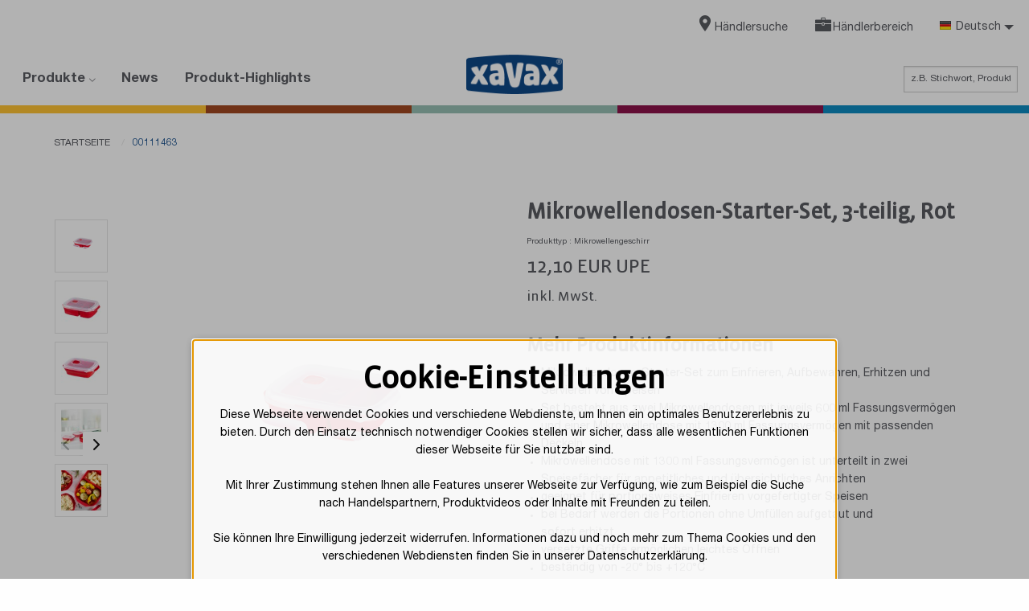

--- FILE ---
content_type: text/html;charset=UTF-8
request_url: https://www.xavax.eu/00111463/xavax-mikrowellendosen-starter-set-3-teilig-rot
body_size: 7820
content:
<!DOCTYPE HTML>
<html>
<head>
<title>Mikrowellendosen-Starter-Set, 3-teilig, Rot</title>
<meta charset="utf-8">
<meta name="robots" content="noindex, follow"/>
<meta name="description" content="Xavax - Die starke Marke im Haushalt bietet Produkte und Lösungen für die Bereiche Küche und Haushalt, wie z.B. Zubehörteile, Leuchtmittel, Haushaltswaren, -kleingeräte, Reiniger und Entkalker an."/>
<meta name="viewport" content="width=device-width, initial-scale=1.0">
<meta http-equiv="X-UA-Compatible" content="IE=edge,chrome=1">
<meta name="google-site-verification" content="6wiMS_njWGCGeiHnuTqsQTgHacUmaVjIPBvc8z59edk"/>
<meta property="og:image" content="https://www.xavax.eu/bilder/00111/abx/00111463abx.png"/>
<meta property="og:description" content="00111463 Xavax Mikrowellendosen-Starter-Set, 3-teilig, Rot | xavax.eu"/>
<meta name="_csrf" content="-fpG742P-RU7mE9DMgfFgfrLnW4-AXBxf1xI2b5KSmVQaUlnz5xxiuntzXAWqHx3UCrxs8z7sFdbZ0BcTThx4Id5f1BkCitX"/>
<meta name="_csrf_header" content="X-CSRF-TOKEN"/>
<meta name="_csrf_parameter" content="_csrf"/>
<link rel="stylesheet" href="/res/v/2025.11/_xavax/css/style-7f653eb8c3114ab1932e994c0eff0689.css"/>
<link rel="apple-touch-icon" sizes="57x57" href="/res/v/2025.11/_xavax/img/icons/favicons/xapple-touch-icon.png.pagespeed.ic.eCkRzgiAtI.webp"/>
<link rel="icon" type="image/png" href="/res/v/2025.11/_xavax/img/icons/favicons/xfavicon-32x32.png.pagespeed.ic.H8_2b-v-x_.webp" sizes="32x32">
<link rel="icon" type="image/png" href="/res/v/2025.11/_xavax/img/icons/favicons/xandroid-chrome-144x144.png.pagespeed.ic.eCkRzgiAtI.webp" sizes="144X144">
<link rel="icon" type="image/png" href="/res/v/2025.11/_xavax/img/icons/favicons/icons/favicon-16x16.png" sizes="16x16">
<link rel="mask-icon" href="/res/v/2025.11/_xavax/img/favicons/icons/safari-pinned-tab.svg" color="#000000">
<meta name="msapplication-TileColor" content="#000000">
<meta name="msapplication-TileImage" content="/res/v/2025.11/_xavax/img/icons/favicons/mstile-144x144.png">
<meta name="theme-color" content="#ffffff">
<script nonce="rdDqbHJC0zWO8I+gywuwAvNCXgOhciMd9eLTj5xpQWI=" type="text/javascript">window.dataLayer=window.dataLayer||[];function gtag(){dataLayer.push(arguments);}gtag("consent","default",{ad_user_data:"denied",ad_personalization:"denied",ad_storage:"denied",analytics_storage:"denied",wait_for_update:2000});gtag("set","ads_data_redaction",true);</script>
</head>
<body>
<header>
<div class="top-bar mini">
<div class="top-bar-right">
<ul class="menu horizontal">
<li>
<a href="/haendlersuche">
<img src="/pics/xavax/category/index/uiH-icon-dealersearch.svg"/>
<span class="menuItem-name">Händlersuche</span>
</a>
</li>
<li>
<a href="/haendlerbereich">
<img src="/pics/xavax/category/index/uiH-icon-business.svg"/>
<span class="menuItem-name">Händlerbereich</span>
</a>
</li>
<li class="has-dropdown">
<ul class="dropdown menu" data-dropdown-menu>
<li class="is-dropdown-submenu-parent opens-left">
<a href="#">
<span class="icon-flag-16 icon-flag-de"></span>
<span>Deutsch</span>
</a>
<ul class="menu is-dropdown-submenu first-sub vertical">
<li>
<a href="/00111463/xavax-microwave-box-set-3-part-red?srcLang=0&amp;targetLang=1">
<span class="icon-flag-16 icon-flag-en"></span>
<span class="menuItem-name">English</span>
</a>
</li>
<li>
<a href="/00111463/xavax-ensemble-de-base-de-boites-pour-micro-ondes-3-pieces-rouge?srcLang=0&amp;targetLang=2">
<span class="icon-flag-16 icon-flag-fr"></span>
<span class="menuItem-name">Français</span>
</a>
</li>
</ul>
</li>
</ul>
</li>
</ul>
</div>
</div>
<div class="top-bar">
<div class="logo">
<a href="/">
<img src="[data-uri]" alt="Logo Hama" width="120" height="33"/>
</a>
</div>
<div class="top-bar-left">
<ul class="menu mainMenu">
<li>
<a data-toggle="main-menu-products">
Produkte <i class="icon-direction-down-bold icon-0-5"></i>
</a>
</li>
<li>
<a href="/news">
News
</a>
</li>
<li>
<a href="/produkt-highlights">
Produkt-Highlights
</a>
</li>
</ul>
</div>
<div class="top-bar-right">
<ul class="menu horizontal">
<li>
<form accept-charset="UTF-8" action="/search" method="GET" class="global-FORM search-enter" name="search" data-novalid-recaptcha="ReCaptcha ist nicht gültig.">
<input type="hidden" name="searchMode" value="1"/>
<input type="text" id="q" name="q" type="search" placeholder="z.B. Stichwort, Produktname, Artikelnummer, …" value=""/>
</form>
</li>
</ul>
</div>
</div>
<ul class="row expanded product-category-menu">
<li class="column lightning"></li>
<li class="column coffee-tea"></li>
<li class="column to-go"></li>
<li class="column backing"></li>
<li class="column accessory"></li>
</ul>
<div id="main-menu-products" class="nav-container hidden" data-toggler=".hidden">
<div class="row expanded" id="main-menu-19061144">
<div class="column small-12">
<div data-toggle="main-menu-products" class="close-navigation">× Schließen</div>
</div>
<div class="small-12 small-centered column">
<div class="small-12 columns">
<div class="row expanded small-up-2 medium-up-3 large-up-4">
<div class="column lightning">
<a href="/produkte/leuchten-leuchtmittel">
<div class="product-sectionImage">
<img src="/pics/xavax/category/icons/01_Leucht_LED_Lampe_230V.svg" alt="" width="100" height="100"/>
</div>
<h3>Leuchten &amp; Leuchtmittel</h3>
</a>
<ul class="no-bullet">
<li>
<a href="/produkte/leuchten-leuchtmittel/led-innenleuchten">
LED Innenleuchten
</a>
</li>
<li>
<a href="/produkte/leuchten-leuchtmittel/led-leuchtmittel">
LED Leuchtmittel
</a>
</li>
<li>
<a href="/produkte/leuchten-leuchtmittel/halogen-leuchtmittel">
Halogen Leuchtmittel
</a>
</li>
</ul>
</div>
<div class="column coffee-tea">
<a href="/produkte/kaffee-zubereitung">
<div class="product-sectionImage">
<img src="/pics/xavax/category/icons/02_Kaffee_Geschirr.svg" alt="" width="100" height="100"/>
</div>
<h3>Kaffee-Zubereitung</h3>
</a>
<ul class="no-bullet">
<li>
<a href="/produkte/kaffee-zubereitung/kaffeebereiter">
Kaffeebereiter
</a>
</li>
<li>
<a href="/produkte/kaffee-zubereitung/kaffeefilter-und-kaffeepads">
Kaffeefilter und Kaffeepads
</a>
</li>
<li>
<a href="/produkte/kaffee-zubereitung/kapselhalter">
Kapselhalter
</a>
</li>
<li>
<a href="/produkte/kaffee-zubereitung/kaffeedosen">
Kaffeedosen
</a>
</li>
<li>
<a href="/produkte/kaffee-zubereitung/milchaufschaeumer">
Milchaufschäumer
</a>
</li>
</ul>
</div>
<div class="column to-go">
<a href="/produkte/togo-fuer-unterwegs">
<div class="product-sectionImage">
<img src="/pics/xavax/category/icons/08_ToGo_Drink.svg" alt="" width="100" height="100"/>
</div>
<h3>ToGo für unterwegs</h3>
</a>
<ul class="no-bullet">
<li>
<a href="/produkte/togo-fuer-unterwegs/isolierflaschen-aus-edelstahl">
Isolierflaschen aus Edelstahl
</a>
</li>
<li>
<a href="/produkte/togo-fuer-unterwegs/thermo-und-kaffeebecher">
Thermo- und Kaffeebecher
</a>
</li>
<li>
<a href="/produkte/togo-fuer-unterwegs/trinkflaschen-aus-glas">
Trinkflaschen aus Glas
</a>
</li>
<li>
<a href="/produkte/togo-fuer-unterwegs/sport-trinkflaschen">
Sport Trinkflaschen
</a>
</li>
<li>
<a href="/produkte/togo-fuer-unterwegs/lunchboxen">
Lunchboxen
</a>
</li>
</ul>
</div>
<div class="column backing">
<a href="/produkte/kochen-backen">
<div class="product-sectionImage">
<img src="/pics/xavax/category/icons/03_HaushDeko_Haushaltswaren.svg" alt="" width="100" height="100"/>
</div>
<h3>Kochen &amp; Backen</h3>
</a>
<ul class="no-bullet">
<li>
<a href="/produkte/kochen-backen/kuechenwaage">
Küchenwaage
</a>
</li>
<li>
<a href="/produkte/kochen-backen/kuechentimer">
Küchentimer
</a>
</li>
<li>
<a href="/produkte/kochen-backen/bratenthermometer">
Bratenthermometer
</a>
</li>
<li>
<a href="/produkte/kochen-backen/kuchentransportboxen">
Kuchentransportboxen
</a>
</li>
<li>
<a href="/produkte/kochen-backen/kochutensilien">
Kochutensilien
</a>
</li>
<li>
<a href="/produkte/kochen-backen/kuechenutensilien">
Küchenutensilien
</a>
</li>
</ul>
</div>
<div class="column accessory">
<a href="/produkte/zubehoer-fuer-haushaltsgeraete">
<div class="product-sectionImage">
<img src="/pics/xavax/category/icons/07_Hausger_Waschen_Trocknen.svg" alt="" width="100" height="100"/>
</div>
<h3>Zubehör für Haushaltsgeräte</h3>
</a>
<ul class="no-bullet">
<li>
<a href="/produkte/zubehoer-fuer-haushaltsgeraete/staubsauger">
Staubsauger
</a>
</li>
<li>
<a href="/produkte/zubehoer-fuer-haushaltsgeraete/kaffeevollautomat">
Kaffeevollautomat
</a>
</li>
<li>
<a href="/produkte/zubehoer-fuer-haushaltsgeraete/elektroherd-und-kochfeld">
Elektroherd und Kochfeld
</a>
</li>
<li>
<a href="/produkte/zubehoer-fuer-haushaltsgeraete/dunstabzugshaube">
Dunstabzugshaube
</a>
</li>
<li>
<a href="/produkte/zubehoer-fuer-haushaltsgeraete/mikrowelle">
Mikrowelle
</a>
</li>
<li>
<a href="/produkte/zubehoer-fuer-haushaltsgeraete/waschmaschine-trockner">
Waschmaschine &amp; Trockner
</a>
</li>
<li>
<a href="/produkte/zubehoer-fuer-haushaltsgeraete/spuelmaschine">
Spülmaschine
</a>
</li>
<li>
<a href="/produkte/zubehoer-fuer-haushaltsgeraete/kuehl-und-gefrierschrank">
Kühl- und Gefrierschrank
</a>
</li>
<li>
<a href="/produkte/zubehoer-fuer-haushaltsgeraete/buegeleisen">
Bügeleisen
</a>
</li>
<li>
<a href="/produkte/zubehoer-fuer-haushaltsgeraete/fritteuse">
Fritteuse
</a>
</li>
<li>
<a href="/produkte/zubehoer-fuer-haushaltsgeraete/heizkoerper">
Heizkörper
</a>
</li>
<li>
<a href="/produkte/zubehoer-fuer-haushaltsgeraete/universalentkalker">
Universalentkalker
</a>
</li>
</ul>
</div>
</div>
</div>
</div>
</div>
</div>
</header>
<section class="mainwrapper">
<dialog id="privacyOptionsCookieOptIn-bottom" aria-hidden="true" tabindex="-1" aria-labelledby="cookiesTitle" data-gtm-id="GTM-TX6JXG4" data-mamoto-id="13">
<div class="row">
<div class="column small-12 medium-order-1 flex-container flex-dir-column text-center">
<p class="h1" id="cookiesTitle">Cookie-Einstellungen</p>
</div>
<div class="column small-12 medium-order-3 text-center" id="cookie-actions" data-dismiss-cookie-link="https://www.xavax.eu/privacy/dismiss-cookies" data-dismiss-cookie-label="Ablehnen" data-accept-cookie-link="https://www.xavax.eu/privacy/accept" data-accept-cookie-label="Einverstanden">
<a href="https://www.xavax.eu/privacy/accept" class="button success accept" rel="nofollow" aria-label="Einverstanden">
Einverstanden
</a>
<br/>
<a href="https://www.xavax.eu/privacy/dismiss-cookies" class="button success dismiss" rel="nofollow" aria-label=" Ablehnen">
Ablehnen
</a>
</div>
<p class="column small-12 medium-order-2 text-center">Diese Webseite verwendet Cookies und verschiedene Webdienste, um Ihnen ein optimales Benutzererlebnis zu bieten. Durch den Einsatz technisch notwendiger Cookies stellen wir sicher, dass alle wesentlichen Funktionen dieser Webseite für Sie nutzbar sind.<br><br>Mit Ihrer Zustimmung stehen Ihnen alle Features unserer Webseite zur Verfügung, wie zum Beispiel die Suche nach Handelspartnern, Produktvideos oder Inhalte mit Freunden zu teilen.<br><br>Sie können Ihre Einwilligung jederzeit widerrufen. Informationen dazu und noch mehr zum Thema Cookies und den verschiedenen Webdiensten finden Sie in unserer Datenschutzerklärung.</p>
<p class="column small-12 medium-order-4 text-center">
<a href="https://www.xavax.eu/impressum/datenschutz-sicherheit" aria-label=" Datenschutzerklärung">
Datenschutzerklärung
</a>
</p>
</div>
</dialog>
<div class="row">
<div class="column">
<div id="message-box" class="messages padding-1 margin-bottom-1 hide" style="background: var(--bg-yellow-pale)" data-closable>
<div class="message">
<div class="errorMessageExelUpload">
</div>
</div>
<button class="close-button" aria-label="Dismiss alert" type="button" data-close>
<i class="icon-close-bold" aria-hidden="true"></i>
</button>
</div>
</div>
</div>
<nav class="breadcrumb" role="navigation">
<div class="row">
<div class="column">
<ul class="breadcrumbs">
<li>
<a href="/" title="Startseite">
Startseite
</a>
</li>
<li>
<span class="active">00111463</span>
</li>
</ul>
</div>
</div>
</nav>
<div id="itemDetail" class="itemDetail" itemtype="https://schema.org/Product" itemscope data-itemnumber="00111463" data-item="{ &quot;name&quot;: &quot;Mikrowellendosen-Starter-Set, 3-teilig, Rot&quot;, &quot;id&quot;: &quot;00111463&quot;, &quot;price&quot;: &quot;12,1&quot;, &quot;currency&quot;: &quot;EUR&quot;, &quot;brand&quot;: &quot;Xavax&quot;}">
<section class="article-info">
<div class="row">
<div class="columns small-12 medium-6 large-6">
<div class="itemDetail-images">
<div id="appItemDetailImageSlider" data-desktop="true" data-show-download-link="false">
<img src="/bilder/00111/abx/00111463abx.png" title="Druckfähige Abbildung" class="hide" loading="lazy" data-thumbnail="/bilder/00111/abt/00111463abt.png" data-suffix="abx">
<img src="/bilder/00111/dex/00111463dex.jpg" title="Druckfähiges Detail" class="hide" loading="lazy" data-thumbnail="/bilder/00111/dtt/00111463dtt.jpg" data-suffix="dex">
<img src="/bilder/00111/dex/00111463dex2.jpg" title="Druckfähiges Detail 2" class="hide" loading="lazy" data-thumbnail="/bilder/00111/dtt/00111463dtt2.jpg" data-suffix="dex2">
<img src="/bilder/00111/awx/00111463awx.jpg" title="Druckfähige Anwendung" class="hide" loading="lazy" data-thumbnail="/bilder/00111/awt/00111463awt.jpg" data-suffix="awx">
<img src="/bilder/00111/awx/00111463awx2.jpg" title="Druckfähige Anwendung 2" class="hide" loading="lazy" data-thumbnail="/bilder/00111/awt/00111463awt2.jpg" data-suffix="awx2">
</div>
<link itemprop="image" href="/bilder/00111/abx/00111463abx.png"/>
<link itemprop="image" href="/bilder/00111/dex/00111463dex.jpg"/>
<link itemprop="image" href="/bilder/00111/dex/00111463dex2.jpg"/>
<link itemprop="image" href="/bilder/00111/awx/00111463awx.jpg"/>
<link itemprop="image" href="/bilder/00111/awx/00111463awx2.jpg"/>
</div>
</div>
<div class="columns small-12 medium-6 large-6">
<h1>Mikrowellendosen-Starter-Set, 3-teilig, Rot</h1>
<small>Produkttyp
: Mikrowellengeschirr</small>
<div class="h3 subheader">
<div class="overview-price ">
<div class="item-price ">
<span class="item-price">12,10</span> <span class="currency">EUR</span>
<span class="priceType">UPE</span>
</div>
<div class="margin-bottom-1">
<small>
inkl. MwSt.
</small>
</div>
</div>
</div>
<h3>Mehr Produktinformationen</h3>
<ul>
<li> Mikrowellendosen-Starter-Set zum Einfrieren, Aufbewahren, Erhitzen und Servieren von Speisen
</li>
<li> Set besteht aus zwei Mikrowellendosen mit jeweils 600 ml Fassungsvermögen und einer Mikrowellendose mit 1300 ml Fassungsvermögen mit passenden Deckeln
</li>
<li> Mikrowellendose mit 1300 ml Fassungsvermögen ist unterteilt in zwei Speisefächer für appetitliches und übersichtliches Anrichten
</li>
<li> geeignet für portionsweises Einfrieren vorgefertigter Speisen
</li>
<li> bei Bedarf werden die Portionen ohne Umfüllen aufgetaut und<br/>sofort erhitzt
</li>
<li> versetzte Griffe ermöglichen leichtes Öffnen
</li>
<li> beständig von -20° bis +120°C
</li>
<li> spülmaschinenfest
</li>
<li> bruchsicher
</li>
<li> geruchs- und geschmacksneutral
</li>
<li> lebensmittelecht
</li>
</ul>
<div class="overview-description">
</div>
</div>
</div>
</section>
<section id="selas">
<div class="row itemDetail-seals">
<div class="column small-12">
<div class="row align-middle padding-bottom-3">
<div class="column medium-6 small-12 seal-image-container">
<img src="/images/pim/seals/qc-xavax-576x384.webp" alt="Qualität nach deutschen Maßstäben" width="470">
</div>
<div class="column medium-6 small-12 seal-text-container">
<div class="h1 margin-bottom-1">Qualität nach deutschen Maßstäben</div>
<div>Vom Erstmuster bis zur Serienreife: Unsere Produkte durchlaufen strenge und umfassende Qualitätskontrollen, sowohl gesteuert als auch durchgeführt in Deutschland. So gewährleisten wir die Einhaltung aller Vorgaben, Richtlinien und Normen – und erfüllen höchste Ansprüche.</div>
</div>
</div>
</div>
</div>
</section>
<section>
<div class="row">
<div class="columns small-12">
<h3>Lieferumfang</h3>
<p> - 2 Dosen 600 ml Fassungsvermögen<br/>- 1 Dose 1300 ml Fassungsvermögen
</p>
</div>
</div>
</section>
<section class="article-technical-info">
<div class="row">
<div class="columns small-12">
<h3>Technische Eigenschaften</h3>
<table class="technical-info">
<tbody>
<tr>
<td><b>Farbe</b></td>
<td>Rot </td>
</tr>
<tr>
<td><b>Farbton</b></td>
<td>Rot </td>
</tr>
<tr>
<td><b>Bauform</b></td>
<td>rechteckig </td>
</tr>
<tr>
<td><b>Besonderheit</b></td>
<td>Lebensmittelecht </td>
</tr>
<tr>
<td><b>Material</b></td>
<td>Kunststoff </td>
</tr>
<tr>
<td><b>Geeignet für</b></td>
<td>Mikrowelle/Spülmaschine </td>
</tr>
</tbody>
</table>
</div>
</div>
</section>
</div>
<script nonce="rdDqbHJC0zWO8I+gywuwAvNCXgOhciMd9eLTj5xpQWI=" id="trackingGA4_item-00111463" class="trackingGA4_item" type="application/json">
{
"item_name": "Mikrowellendosen-Starter-Set, 3-teilig, Rot",
"item_id": "00111463",
"price": 12.1,
"currency": "EUR",
"quantity": "1",
"coupon": null,
"item_category": "Mikrowellengeschirr",
"item_category2": null,
"item_category3": null,
"item_category4": null,
"item_category5": null,
"item_variant": "",
"index": 0,
"affiliation": "Hama Online Shop",
"item_brand": "Xavax"
}
</script>
</section>
<footer>
<ul class="vertical medium-horizontal menu">
<li>
Copyright © Hama GmbH &amp; Co KG
</li>
<li>
<a href="/impressum">
Impressum
</a>
</li>
<li>
<a href="/impressum/datenschutz-sicherheit">
Datenschutz &amp; Sicherheit
</a>
</li>
<li>
<a href="/garantiebestimmungen">
Garantiebestimmungen
</a>
</li>
<li>
<a href="/kontakt">
Kontakt
</a>
</li>
<li>
<a href="/nachhaltigkeit-bei-xavax">
Nachhaltigkeit bei Xavax
</a>
</li>
<li>
<a href="/barrierefreiheitserklaerung">
Barrierefreiheitserklärung
</a>
</li>
</ul>
</footer>
<script nonce="rdDqbHJC0zWO8I+gywuwAvNCXgOhciMd9eLTj5xpQWI=" src="/res/v/2025.11/_hama/js/brands/main-ee4f81c9d0a22f5a28500e221402fd6a.js" async></script>
<script nonce="rdDqbHJC0zWO8I+gywuwAvNCXgOhciMd9eLTj5xpQWI=" src="/res/v/2025.11/_hama/js/b2c/itemdetail-44ccb3b941a5319a009b1dc08ccf276a.js" async></script>
</body>
</html>

--- FILE ---
content_type: text/css;charset=UTF-8
request_url: https://www.xavax.eu/res/v/2025.11/_xavax/css/style-7f653eb8c3114ab1932e994c0eff0689.css
body_size: 37239
content:
@charset "UTF-8";@media print,screen and (min-width:48em){.reveal,.reveal.large,.reveal.small,.reveal.tiny{left:auto;margin:0 auto;right:auto}}
/*! normalize.css v8.0.0 | MIT License | github.com/necolas/normalize.css */html{line-height:1.15;-webkit-text-size-adjust:100%}h1{font-size:2em;margin:.67em 0}hr{box-sizing:content-box;overflow:visible}pre{font-family:monospace,monospace;font-size:1em}a{background-color:transparent}abbr[title]{border-bottom:0;-webkit-text-decoration:underline dotted;text-decoration:underline dotted}b,strong{font-weight:bolder}code,kbd,samp{font-family:monospace,monospace;font-size:1em}small{font-size:80%}sub,sup{font-size:75%;line-height:0;position:relative;vertical-align:baseline}sub{bottom:-.25em}sup{top:-.5em}img{border-style:none}button,input,optgroup,select,textarea{font-size:100%;line-height:1.15;margin:0}button,input{overflow:visible}button,select{text-transform:none}[type=button],[type=reset],[type=submit],button{-webkit-appearance:button}[type=button]::-moz-focus-inner,[type=reset]::-moz-focus-inner,[type=submit]::-moz-focus-inner,button::-moz-focus-inner{border-style:none;padding:0}[type=button]:-moz-focusring,[type=reset]:-moz-focusring,[type=submit]:-moz-focusring,button:-moz-focusring{outline:1px dotted ButtonText}fieldset{padding:.35em .75em .625em}legend{box-sizing:border-box;color:inherit;display:table;padding:0;white-space:normal}progress{vertical-align:baseline}textarea{overflow:auto}[type=checkbox],[type=radio]{box-sizing:border-box;padding:0}[type=number]::-webkit-inner-spin-button,[type=number]::-webkit-outer-spin-button{height:auto}[type=search]{-webkit-appearance:textfield;outline-offset:-2px}[type=search]::-webkit-search-decoration{-webkit-appearance:none}::-webkit-file-upload-button{-webkit-appearance:button;font:inherit}details{display:block}summary{display:list-item}template{display:none}[hidden]{display:none}[data-whatinput=mouse] *,[data-whatinput=mouse] :focus,[data-whatinput=touch] *,[data-whatinput=touch] :focus,[data-whatintent=mouse] *,[data-whatintent=mouse] :focus,[data-whatintent=touch] *,[data-whatintent=touch] :focus{outline:none}[draggable=false]{-webkit-touch-callout:none;-webkit-user-select:none}.foundation-mq{font-family:"small=0em&medium=48em&large=64.0625em&xlarge=75em&xxlarge=90em"}html{box-sizing:border-box;font-size:.875rem}*,:after,:before{box-sizing:inherit}body{background:#fefefe;color:#585a60;font-family:Helvetica Neue LT Pro,Arial,sans-serif;font-weight:400;line-height:1.5;margin:0;padding:0;-webkit-font-smoothing:antialiased;-moz-osx-font-smoothing:grayscale}img{display:inline-block;height:auto;max-width:100%;vertical-align:middle;-ms-interpolation-mode:bicubic}textarea{border-radius:0;height:auto;min-height:50px}select{box-sizing:border-box;width:100%}.map_canvas embed,.map_canvas img,.map_canvas object,.mqa-display embed,.mqa-display img,.mqa-display object{max-width:none!important}button{-webkit-appearance:none;-moz-appearance:none;appearance:none;background:transparent;border:0;border-radius:0;cursor:auto;line-height:1;padding:0}[data-whatinput=mouse] button{outline:0}pre{overflow:auto;-webkit-overflow-scrolling:touch}button,input,optgroup,select,textarea{font-family:inherit}.is-visible{display:block!important}.is-hidden{display:none!important}blockquote,dd,div,dl,dt,form,h1,h2,h3,h4,h5,h6,li,ol,p,pre,td,th,ul{margin:0;padding:0}p{font-size:inherit;line-height:1.6;margin-bottom:1rem;text-rendering:optimizeLegibility}em,i{font-style:italic}b,em,i,strong{line-height:inherit}b,strong{font-weight:700}small{font-size:70%;line-height:inherit}.h1,.h2,.h3,.h4,.h5,.h6,h1,h2,h3,h4,h5,h6{color:inherit;font-family:Vista Sans OTCE Reg;font-style:normal;font-weight:700;text-rendering:optimizeLegibility}.h1 small,.h2 small,.h3 small,.h4 small,.h5 small,.h6 small,h1 small,h2 small,h3 small,h4 small,h5 small,h6 small{color:#585a60;line-height:0}.h1,h1{font-size:1.7142857143rem}.h1,.h2,h1,h2{line-height:1.4;margin-bottom:.5rem;margin-top:0}.h2,h2{font-size:1.4285714286rem}.h3,h3{font-size:1.2857142857rem}.h3,.h4,h3,h4{line-height:1.4;margin-bottom:.5rem;margin-top:0}.h4,h4{font-size:1.1428571429rem}.h5,h5{font-size:1rem}.h5,.h6,h5,h6{line-height:1.4;margin-bottom:.5rem;margin-top:0}.h6,h6{font-size:.8571428571rem}@media print,screen and (min-width:48em){.h1,h1{font-size:2.8571428571rem}.h2,h2{font-size:2.1428571429rem}.h3,h3{font-size:1.7857142857rem}.h4,h4{font-size:1.2857142857rem;line-height:1.5}.h5,h5{font-size:1rem}.h6,h6{font-size:.8571428571rem}}a{color:#585a60;cursor:pointer;line-height:inherit;text-decoration:none}a:focus,a:hover{color:#2c2d30}a img,hr{border:0}hr{border-bottom:1px solid #e4e4e4;clear:both;height:0;margin:1.4285714286rem auto;max-width:1176px}dl,ol,ul{line-height:1.6;list-style-position:outside;margin-bottom:1rem}li{font-size:inherit}ul{list-style-type:disc}ol,ul{margin-left:1.25rem}ol ol,ol ul,ul ol,ul ul{margin-bottom:0;margin-left:1.25rem}dl{margin-bottom:1rem}dl dt{font-weight:700;margin-bottom:.1rem}blockquote{border-left:1px solid #e4e4e4;margin:0 0 1rem;padding:.6428571429rem 1.4285714286rem 0 1.3571428571rem}blockquote,blockquote p{color:#585a60;line-height:1.6}abbr,abbr[title]{border-bottom:1px dotted #0a0a0a;cursor:help;text-decoration:none}figure,kbd{margin:0}kbd{background-color:#e5e5e5;color:#0a0a0a;font-family:Consolas,Liberation Mono,Courier,monospace;padding:.1428571429rem .2857142857rem 0}.subheader{color:#585a60;font-weight:400;line-height:1.4;margin-bottom:.5rem;margin-top:.2rem}.lead{font-size:1.09375rem;line-height:1.6}.stat{font-size:2.5rem;line-height:1}p+.stat{margin-top:-1rem}ol.no-bullet,ul.no-bullet{list-style:none;margin-left:0}.cite-block,cite{color:#585a60;display:block;font-size:.9285714286rem}.cite-block:before,cite:before{content:"— "}.code-inline,code{display:inline;max-width:100%;word-wrap:break-word;padding:.1428571429rem .3571428571rem .0714285714rem}.code-block,.code-inline,code{background-color:#e5e5e5;border:1px solid #e4e4e4;color:#0a0a0a;font-family:Consolas,Liberation Mono,Courier,monospace;font-weight:400}.code-block{display:block;margin-bottom:1.5rem;overflow:auto;padding:1rem;white-space:pre}.text-left{text-align:left}.text-right{text-align:right}.text-center{text-align:center}.text-justify{text-align:justify}@media print,screen and (min-width:48em){.medium-text-left{text-align:left}.medium-text-right{text-align:right}.medium-text-center{text-align:center}.medium-text-justify{text-align:justify}}@media print,screen and (min-width:64.0625em){.large-text-left{text-align:left}.large-text-right{text-align:right}.large-text-center{text-align:center}.large-text-justify{text-align:justify}}.show-for-print{display:none!important}@media print{*{background:transparent!important;box-shadow:none!important;color:#000!important;-webkit-print-color-adjust:economy;print-color-adjust:economy;text-shadow:none!important}.show-for-print{display:block!important}.hide-for-print{display:none!important}table.show-for-print{display:table!important}thead.show-for-print{display:table-header-group!important}tbody.show-for-print{display:table-row-group!important}tr.show-for-print{display:table-row!important}td.show-for-print,th.show-for-print{display:table-cell!important}a,a:visited{text-decoration:underline}a[href]:after{content:" (" attr(href) ")"}.ir a:after,a[href^="#"]:after,a[href^="javascript:"]:after{content:""}abbr[title]:after{content:" (" attr(title) ")"}blockquote,pre{border:1px solid #585a60;page-break-inside:avoid}thead{display:table-header-group}img,tr{page-break-inside:avoid}img{max-width:100%!important}@page{margin:.5cm}h2,h3,p{orphans:3;widows:3}h2,h3{page-break-after:avoid}.print-break-inside{page-break-inside:auto}}.float-left{float:left!important}.float-right{float:right!important}.float-center{display:block;margin-left:auto;margin-right:auto}.clearfix:after,.clearfix:before{content:" ";display:table}.clearfix:after{clear:both}.row{display:flex;flex-flow:row wrap;margin-left:auto;margin-right:auto;max-width:1176px}.row .row{margin-left:-.7142857143rem;margin-right:-.7142857143rem}@media print,screen and (min-width:48em){.row .row{margin-left:-1.0714285714rem;margin-right:-1.0714285714rem}}@media print,screen and (min-width:64.0625em){.row .row{margin-left:-1.0714285714rem;margin-right:-1.0714285714rem}}.row .row.collapse{margin-left:0;margin-right:0}.row.expanded{max-width:none}.row.expanded .row{margin-left:auto;margin-right:auto}.row:not(.expanded) .row{max-width:none}.row.collapse>.column,.row.collapse>.columns{padding-left:0;padding-right:0}.row.collapse>.column>.row,.row.collapse>.columns>.row,.row.is-collapse-child{margin-left:0;margin-right:0}.column,.columns{flex:1 1 0px;min-width:0;padding-left:.7142857143rem;padding-right:.7142857143rem}@media print,screen and (min-width:48em){.column,.columns{padding-left:1.0714285714rem;padding-right:1.0714285714rem}}.column.row.row,.row.row.columns{display:block;float:none}.row .column.row.row,.row .row.row.columns{margin-left:0;margin-right:0;padding-left:0;padding-right:0}.small-1{flex:0 0 8.3333333333%;max-width:8.3333333333%}.small-offset-0{margin-left:0}.small-2{flex:0 0 16.6666666667%;max-width:16.6666666667%}.small-offset-1{margin-left:8.3333333333%}.small-3{flex:0 0 25%;max-width:25%}.small-offset-2{margin-left:16.6666666667%}.small-4{flex:0 0 33.3333333333%;max-width:33.3333333333%}.small-offset-3{margin-left:25%}.small-5{flex:0 0 41.6666666667%;max-width:41.6666666667%}.small-offset-4{margin-left:33.3333333333%}.small-6{flex:0 0 50%;max-width:50%}.small-offset-5{margin-left:41.6666666667%}.small-7{flex:0 0 58.3333333333%;max-width:58.3333333333%}.small-offset-6{margin-left:50%}.small-8{flex:0 0 66.6666666667%;max-width:66.6666666667%}.small-offset-7{margin-left:58.3333333333%}.small-9{flex:0 0 75%;max-width:75%}.small-offset-8{margin-left:66.6666666667%}.small-10{flex:0 0 83.3333333333%;max-width:83.3333333333%}.small-offset-9{margin-left:75%}.small-11{flex:0 0 91.6666666667%;max-width:91.6666666667%}.small-offset-10{margin-left:83.3333333333%}.small-12{flex:0 0 100%;max-width:100%}.small-offset-11{margin-left:91.6666666667%}.small-up-1{flex-wrap:wrap}.small-up-1>.column,.small-up-1>.columns{flex:0 0 100%;max-width:100%}.small-up-2{flex-wrap:wrap}.small-up-2>.column,.small-up-2>.columns{flex:0 0 50%;max-width:50%}.small-up-3{flex-wrap:wrap}.small-up-3>.column,.small-up-3>.columns{flex:0 0 33.3333333333%;max-width:33.3333333333%}.small-up-4{flex-wrap:wrap}.small-up-4>.column,.small-up-4>.columns{flex:0 0 25%;max-width:25%}.small-up-5{flex-wrap:wrap}.small-up-5>.column,.small-up-5>.columns{flex:0 0 20%;max-width:20%}.small-up-6{flex-wrap:wrap}.small-up-6>.column,.small-up-6>.columns{flex:0 0 16.6666666667%;max-width:16.6666666667%}.small-up-7{flex-wrap:wrap}.small-up-7>.column,.small-up-7>.columns{flex:0 0 14.2857142857%;max-width:14.2857142857%}.small-up-8{flex-wrap:wrap}.small-up-8>.column,.small-up-8>.columns{flex:0 0 12.5%;max-width:12.5%}.small-collapse>.column,.small-collapse>.columns{padding-left:0;padding-right:0}.small-uncollapse>.column,.small-uncollapse>.columns{padding-left:.7142857143rem;padding-right:.7142857143rem}@media print,screen and (min-width:48em){.medium-1{flex:0 0 8.3333333333%;max-width:8.3333333333%}.medium-offset-0{margin-left:0}.medium-2{flex:0 0 16.6666666667%;max-width:16.6666666667%}.medium-offset-1{margin-left:8.3333333333%}.medium-3{flex:0 0 25%;max-width:25%}.medium-offset-2{margin-left:16.6666666667%}.medium-4{flex:0 0 33.3333333333%;max-width:33.3333333333%}.medium-offset-3{margin-left:25%}.medium-5{flex:0 0 41.6666666667%;max-width:41.6666666667%}.medium-offset-4{margin-left:33.3333333333%}.medium-6{flex:0 0 50%;max-width:50%}.medium-offset-5{margin-left:41.6666666667%}.medium-7{flex:0 0 58.3333333333%;max-width:58.3333333333%}.medium-offset-6{margin-left:50%}.medium-8{flex:0 0 66.6666666667%;max-width:66.6666666667%}.medium-offset-7{margin-left:58.3333333333%}.medium-9{flex:0 0 75%;max-width:75%}.medium-offset-8{margin-left:66.6666666667%}.medium-10{flex:0 0 83.3333333333%;max-width:83.3333333333%}.medium-offset-9{margin-left:75%}.medium-11{flex:0 0 91.6666666667%;max-width:91.6666666667%}.medium-offset-10{margin-left:83.3333333333%}.medium-12{flex:0 0 100%;max-width:100%}.medium-offset-11{margin-left:91.6666666667%}.medium-up-1{flex-wrap:wrap}.medium-up-1>.column,.medium-up-1>.columns{flex:0 0 100%;max-width:100%}.medium-up-2{flex-wrap:wrap}.medium-up-2>.column,.medium-up-2>.columns{flex:0 0 50%;max-width:50%}.medium-up-3{flex-wrap:wrap}.medium-up-3>.column,.medium-up-3>.columns{flex:0 0 33.3333333333%;max-width:33.3333333333%}.medium-up-4{flex-wrap:wrap}.medium-up-4>.column,.medium-up-4>.columns{flex:0 0 25%;max-width:25%}.medium-up-5{flex-wrap:wrap}.medium-up-5>.column,.medium-up-5>.columns{flex:0 0 20%;max-width:20%}.medium-up-6{flex-wrap:wrap}.medium-up-6>.column,.medium-up-6>.columns{flex:0 0 16.6666666667%;max-width:16.6666666667%}.medium-up-7{flex-wrap:wrap}.medium-up-7>.column,.medium-up-7>.columns{flex:0 0 14.2857142857%;max-width:14.2857142857%}.medium-up-8{flex-wrap:wrap}.medium-up-8>.column,.medium-up-8>.columns{flex:0 0 12.5%;max-width:12.5%}}@media print,screen and (min-width:48em) and (min-width:48em){.medium-expand{flex:1 1 0px}}.row.medium-unstack>.column,.row.medium-unstack>.columns{flex:0 0 100%}@media print,screen and (min-width:48em){.row.medium-unstack>.column,.row.medium-unstack>.columns{flex:1 1 0px}}@media print,screen and (min-width:48em){.medium-collapse>.column,.medium-collapse>.columns{padding-left:0;padding-right:0}}@media print,screen and (min-width:48em){.medium-uncollapse>.column,.medium-uncollapse>.columns{padding-left:1.0714285714rem;padding-right:1.0714285714rem}}@media print,screen and (min-width:64.0625em){.large-1{flex:0 0 8.3333333333%;max-width:8.3333333333%}.large-offset-0{margin-left:0}.large-2{flex:0 0 16.6666666667%;max-width:16.6666666667%}.large-offset-1{margin-left:8.3333333333%}.large-3{flex:0 0 25%;max-width:25%}.large-offset-2{margin-left:16.6666666667%}.large-4{flex:0 0 33.3333333333%;max-width:33.3333333333%}.large-offset-3{margin-left:25%}.large-5{flex:0 0 41.6666666667%;max-width:41.6666666667%}.large-offset-4{margin-left:33.3333333333%}.large-6{flex:0 0 50%;max-width:50%}.large-offset-5{margin-left:41.6666666667%}.large-7{flex:0 0 58.3333333333%;max-width:58.3333333333%}.large-offset-6{margin-left:50%}.large-8{flex:0 0 66.6666666667%;max-width:66.6666666667%}.large-offset-7{margin-left:58.3333333333%}.large-9{flex:0 0 75%;max-width:75%}.large-offset-8{margin-left:66.6666666667%}.large-10{flex:0 0 83.3333333333%;max-width:83.3333333333%}.large-offset-9{margin-left:75%}.large-11{flex:0 0 91.6666666667%;max-width:91.6666666667%}.large-offset-10{margin-left:83.3333333333%}.large-12{flex:0 0 100%;max-width:100%}.large-offset-11{margin-left:91.6666666667%}.large-up-1{flex-wrap:wrap}.large-up-1>.column,.large-up-1>.columns{flex:0 0 100%;max-width:100%}.large-up-2{flex-wrap:wrap}.large-up-2>.column,.large-up-2>.columns{flex:0 0 50%;max-width:50%}.large-up-3{flex-wrap:wrap}.large-up-3>.column,.large-up-3>.columns{flex:0 0 33.3333333333%;max-width:33.3333333333%}.large-up-4{flex-wrap:wrap}.large-up-4>.column,.large-up-4>.columns{flex:0 0 25%;max-width:25%}.large-up-5{flex-wrap:wrap}.large-up-5>.column,.large-up-5>.columns{flex:0 0 20%;max-width:20%}.large-up-6{flex-wrap:wrap}.large-up-6>.column,.large-up-6>.columns{flex:0 0 16.6666666667%;max-width:16.6666666667%}.large-up-7{flex-wrap:wrap}.large-up-7>.column,.large-up-7>.columns{flex:0 0 14.2857142857%;max-width:14.2857142857%}.large-up-8{flex-wrap:wrap}.large-up-8>.column,.large-up-8>.columns{flex:0 0 12.5%;max-width:12.5%}}@media print,screen and (min-width:64.0625em) and (min-width:64.0625em){.large-expand{flex:1 1 0px}}.row.large-unstack>.column,.row.large-unstack>.columns{flex:0 0 100%}@media print,screen and (min-width:64.0625em){.row.large-unstack>.column,.row.large-unstack>.columns{flex:1 1 0px}}@media print,screen and (min-width:64.0625em){.large-collapse>.column,.large-collapse>.columns{padding-left:0;padding-right:0}}@media print,screen and (min-width:64.0625em){.large-uncollapse>.column,.large-uncollapse>.columns{padding-left:1.0714285714rem;padding-right:1.0714285714rem}}.shrink{flex:0 0 auto;max-width:100%}.column-block{margin-bottom:1.4285714286rem}.column-block>:last-child{margin-bottom:0}@media print,screen and (min-width:48em){.column-block{margin-bottom:2.1428571429rem}.column-block>:last-child{margin-bottom:0}}.hide{display:none!important}.invisible{visibility:hidden}.visible{visibility:visible}@media print,screen and (max-width:47.99875em){.hide-for-small-only{display:none!important}}@media screen and (max-width:0em),screen and (min-width:48em){.show-for-small-only{display:none!important}}@media print,screen and (min-width:48em){.hide-for-medium{display:none!important}}@media screen and (max-width:47.99875em){.show-for-medium{display:none!important}}@media print,screen and (min-width:48em) and (max-width:64.06125em){.hide-for-medium-only{display:none!important}}@media screen and (max-width:47.99875em),screen and (min-width:64.0625em){.show-for-medium-only{display:none!important}}@media print,screen and (min-width:64.0625em){.hide-for-large{display:none!important}}@media screen and (max-width:64.06125em){.show-for-large{display:none!important}}@media print,screen and (min-width:64.0625em) and (max-width:74.99875em){.hide-for-large-only{display:none!important}}@media screen and (max-width:64.06125em),screen and (min-width:75em){.show-for-large-only{display:none!important}}.show-for-sr,.show-on-focus{height:1px!important;overflow:hidden!important;padding:0!important;position:absolute!important;width:1px!important;clip:rect(0,0,0,0)!important;border:0!important;white-space:nowrap!important}.show-on-focus:active,.show-on-focus:focus{height:auto!important;overflow:visible!important;position:static!important;width:auto!important;clip:auto!important;white-space:normal!important}.hide-for-portrait,.show-for-landscape{display:block!important}@media screen and (orientation:landscape){.hide-for-portrait,.show-for-landscape{display:block!important}}@media screen and (orientation:portrait){.hide-for-portrait,.show-for-landscape{display:none!important}}.hide-for-landscape,.show-for-portrait{display:none!important}@media screen and (orientation:landscape){.hide-for-landscape,.show-for-portrait{display:none!important}}@media screen and (orientation:portrait){.hide-for-landscape,.show-for-portrait{display:block!important}}.show-for-dark-mode{display:none}.hide-for-dark-mode{display:block}@media screen and (prefers-color-scheme:dark){.show-for-dark-mode{display:block!important}.hide-for-dark-mode{display:none!important}}.show-for-ie{display:none}@media (-ms-high-contrast:active),(-ms-high-contrast:none){.show-for-ie{display:block!important}.hide-for-ie{display:none!important}}.show-for-sticky{display:none}.is-stuck .show-for-sticky{display:block}.is-stuck .hide-for-sticky{display:none}.top-bar{padding:1rem}.top-bar:after,.top-bar:before{content:" ";display:table}.top-bar:after{clear:both}.top-bar,.top-bar ul{background-color:#fefefe}.top-bar input{margin-right:1rem;max-width:500px}.top-bar .input-group-field{margin-right:0;width:100%}.top-bar input.button{width:auto}.top-bar .top-bar-left,.top-bar .top-bar-right{width:100%;width:auto}@media print,screen and (max-width:64.06125em){.top-bar.stacked-for-medium .top-bar-left,.top-bar.stacked-for-medium .top-bar-right{width:100%}}@media print,screen and (max-width:74.99875em){.top-bar.stacked-for-large .top-bar-left,.top-bar.stacked-for-large .top-bar-right{width:100%}}.top-bar-title{display:inline-block;float:left;padding:1rem}.top-bar-title .menu-icon{bottom:2px}.top-bar-left{float:left}.top-bar-right{float:right}.menu{list-style:none;margin:0;padding:0;position:relative}[data-whatinput=mouse] .menu li{outline:0}.menu .button,.menu a{display:block;line-height:1;padding:.7rem 1rem;text-decoration:none}.menu a,.menu button,.menu input,.menu select{margin-bottom:0}.menu input,.menu li,.menu.horizontal li{display:inline-block}.menu.vertical li{display:block}.menu.expanded{display:table;width:100%}.menu.expanded>li{display:table-cell;vertical-align:middle}.menu.simple li+li{margin-left:1rem}.menu.simple a{padding:0}@media print,screen and (min-width:48em){.menu.medium-horizontal li{display:inline-block}.menu.medium-vertical li{display:block}.menu.medium-expanded{display:table;width:100%}.menu.medium-expanded>li{display:table-cell;vertical-align:middle}.menu.medium-simple{display:table;width:100%}.menu.medium-simple>li{display:table-cell;vertical-align:middle}}@media print,screen and (min-width:64.0625em){.menu.large-horizontal li{display:inline-block}.menu.large-vertical li{display:block}.menu.large-expanded{display:table;width:100%}.menu.large-expanded>li{display:table-cell;vertical-align:middle}.menu.large-simple{display:table;width:100%}.menu.large-simple>li{display:table-cell;vertical-align:middle}}.menu.nested{margin-left:1rem;margin-right:0}.menu.icons i,.menu.icons img,.menu.icons svg{vertical-align:middle}.menu.icons i+span,.menu.icons img+span,.menu.icons svg+span{vertical-align:middle}.menu.icon-bottom i,.menu.icon-bottom img,.menu.icon-bottom svg,.menu.icon-left i,.menu.icon-left img,.menu.icon-left svg,.menu.icon-right i,.menu.icon-right img,.menu.icon-right svg,.menu.icon-top i,.menu.icon-top img,.menu.icon-top svg{vertical-align:middle}.menu.icon-bottom i+span,.menu.icon-bottom img+span,.menu.icon-bottom svg+span,.menu.icon-left i+span,.menu.icon-left img+span,.menu.icon-left svg+span,.menu.icon-right i+span,.menu.icon-right img+span,.menu.icon-right svg+span,.menu.icon-top i+span,.menu.icon-top img+span,.menu.icon-top svg+span{vertical-align:middle}.menu.icon-left li a i,.menu.icon-left li a img,.menu.icon-left li a svg,.menu.nested.icon-left li a i,.menu.nested.icon-left li a img,.menu.nested.icon-left li a svg{display:inline-block;margin-right:.25rem}.menu.icon-right li a i,.menu.icon-right li a img,.menu.icon-right li a svg,.menu.nested.icon-right li a i,.menu.nested.icon-right li a img,.menu.nested.icon-right li a svg{display:inline-block;margin-left:.25rem}.menu.icon-top li a,.menu.nested.icon-top li a{text-align:center}.menu.icon-top li a i,.menu.icon-top li a img,.menu.icon-top li a svg,.menu.nested.icon-top li a i,.menu.nested.icon-top li a img,.menu.nested.icon-top li a svg{display:block;margin:0 auto .25rem}.menu.icon-bottom li a,.menu.nested.icon-bottom li a{text-align:center}.menu.icon-bottom li a i,.menu.icon-bottom li a img,.menu.icon-bottom li a svg,.menu.nested.icon-bottom li a i,.menu.nested.icon-bottom li a img,.menu.nested.icon-bottom li a svg{display:block;margin:.25rem auto 0}.menu .is-active>a{background:#e5e5e5;color:#0a0a0a}.menu .active>a{background:#e5e5e5;color:#0a0a0a}.menu.align-left{text-align:left}.menu.align-right{text-align:right}.menu.align-right .submenu li{text-align:left}.menu.align-right.vertical .submenu li{text-align:right}.menu.align-right .nested{margin-left:0;margin-right:1rem}.menu.align-center{text-align:center}.menu.align-center .submenu li{text-align:left}.menu .menu-text{color:inherit;font-weight:700;line-height:1;padding:.7rem 1rem}.menu-centered>.menu{text-align:center}.menu-centered>.menu .submenu li{text-align:left}.no-js [data-responsive-menu] ul{display:none}.dropdown-pane{background-color:#fefefe;border:1px solid #e4e4e4;border-radius:0;display:none;font-size:1rem;padding:1rem;position:absolute;visibility:hidden;width:300px;z-index:10}.dropdown-pane.is-opening{display:block}.dropdown-pane.is-open{display:block;visibility:visible}.dropdown-pane.tiny{width:100px}.dropdown-pane.small{width:200px}.dropdown-pane.large{width:400px}.dropdown.menu>li.opens-left>.is-dropdown-submenu{left:auto;right:0;top:100%}.dropdown.menu>li.opens-right>.is-dropdown-submenu{left:0;right:auto;top:100%}.dropdown.menu>li.is-dropdown-submenu-parent>a{padding-right:1.5rem;position:relative}.dropdown.menu>li.is-dropdown-submenu-parent>a:after{border-color:#585a60 transparent transparent;border-style:solid;border-width:6px 6px 0;content:"";display:block;height:0;left:auto;margin-top:-3px;right:5px;width:0}[data-whatinput=mouse] .dropdown.menu a{outline:0}.dropdown.menu>li>a{background:#fefefe;padding:.7rem 1rem}.dropdown.menu>li.is-active>a{background:transparent;color:#0d4787}.no-js .dropdown.menu ul{display:none}.dropdown.menu .nested.is-dropdown-submenu{margin-left:0;margin-right:0}.dropdown.menu.vertical>li .is-dropdown-submenu{top:0}.dropdown.menu.vertical>li.opens-left>.is-dropdown-submenu{left:auto;right:100%;top:0}.dropdown.menu.vertical>li.opens-right>.is-dropdown-submenu{left:100%;right:auto}.dropdown.menu.vertical>li>a:after{right:14px}.dropdown.menu.vertical>li.opens-left>a:after{border-color:transparent #585a60 transparent transparent;border-style:solid;border-width:6px 6px 6px 0;content:"";display:block;height:0;left:5px;right:auto;width:0}.dropdown.menu.vertical>li.opens-right>a:after{border-color:transparent transparent transparent #585a60;border-style:solid;border-width:6px 0 6px 6px;content:"";display:block;height:0;width:0}@media print,screen and (min-width:48em){.dropdown.menu.medium-horizontal>li.opens-left>.is-dropdown-submenu{left:auto;right:0;top:100%}.dropdown.menu.medium-horizontal>li.opens-right>.is-dropdown-submenu{left:0;right:auto;top:100%}.dropdown.menu.medium-horizontal>li.is-dropdown-submenu-parent>a{padding-right:1.5rem;position:relative}.dropdown.menu.medium-horizontal>li.is-dropdown-submenu-parent>a:after{border-color:#585a60 transparent transparent;border-style:solid;border-width:6px 6px 0;content:"";display:block;height:0;left:auto;margin-top:-3px;right:5px;width:0}.dropdown.menu.medium-vertical>li .is-dropdown-submenu{top:0}.dropdown.menu.medium-vertical>li.opens-left>.is-dropdown-submenu{left:auto;right:100%;top:0}.dropdown.menu.medium-vertical>li.opens-right>.is-dropdown-submenu{left:100%;right:auto}.dropdown.menu.medium-vertical>li>a:after{right:14px}.dropdown.menu.medium-vertical>li.opens-left>a:after{border-color:transparent #585a60 transparent transparent;border-style:solid;border-width:6px 6px 6px 0;content:"";display:block;height:0;left:5px;right:auto;width:0}.dropdown.menu.medium-vertical>li.opens-right>a:after{border-color:transparent transparent transparent #585a60;border-style:solid;border-width:6px 0 6px 6px;content:"";display:block;height:0;width:0}}@media print,screen and (min-width:64.0625em){.dropdown.menu.large-horizontal>li.opens-left>.is-dropdown-submenu{left:auto;right:0;top:100%}.dropdown.menu.large-horizontal>li.opens-right>.is-dropdown-submenu{left:0;right:auto;top:100%}.dropdown.menu.large-horizontal>li.is-dropdown-submenu-parent>a{padding-right:1.5rem;position:relative}.dropdown.menu.large-horizontal>li.is-dropdown-submenu-parent>a:after{border-color:#585a60 transparent transparent;border-style:solid;border-width:6px 6px 0;content:"";display:block;height:0;left:auto;margin-top:-3px;right:5px;width:0}.dropdown.menu.large-vertical>li .is-dropdown-submenu{top:0}.dropdown.menu.large-vertical>li.opens-left>.is-dropdown-submenu{left:auto;right:100%;top:0}.dropdown.menu.large-vertical>li.opens-right>.is-dropdown-submenu{left:100%;right:auto}.dropdown.menu.large-vertical>li>a:after{right:14px}.dropdown.menu.large-vertical>li.opens-left>a:after{border-color:transparent #585a60 transparent transparent;border-style:solid;border-width:6px 6px 6px 0;content:"";display:block;height:0;left:5px;right:auto;width:0}.dropdown.menu.large-vertical>li.opens-right>a:after{border-color:transparent transparent transparent #585a60;border-style:solid;border-width:6px 0 6px 6px;content:"";display:block;height:0;width:0}}.dropdown.menu.align-right .is-dropdown-submenu.first-sub{left:auto;right:0;top:100%}.is-dropdown-menu.vertical{width:100px}.is-dropdown-menu.vertical.align-right{float:right}.is-dropdown-submenu-parent{position:relative}.is-dropdown-submenu-parent a:after{left:auto;margin-top:-6px;position:absolute;right:5px;top:50%}.is-dropdown-submenu-parent.opens-inner>.is-dropdown-submenu{left:auto;top:100%}.is-dropdown-submenu-parent.opens-left>.is-dropdown-submenu{left:auto;right:100%}.is-dropdown-submenu-parent.opens-right>.is-dropdown-submenu{left:100%;right:auto}.is-dropdown-submenu{background:#fefefe;border:1px solid #e4e4e4;display:none;left:100%;min-width:200px;position:absolute;top:0;z-index:1}.dropdown .is-dropdown-submenu a{padding:.7rem 1rem}.is-dropdown-submenu .is-dropdown-submenu-parent>a:after{right:14px}.is-dropdown-submenu .is-dropdown-submenu-parent.opens-left>a:after{border-color:transparent #585a60 transparent transparent;border-style:solid;border-width:6px 6px 6px 0;content:"";display:block;height:0;left:5px;right:auto;width:0}.is-dropdown-submenu .is-dropdown-submenu-parent.opens-right>a:after{border-color:transparent transparent transparent #585a60;border-style:solid;border-width:6px 0 6px 6px;content:"";display:block;height:0;width:0}.is-dropdown-submenu .is-dropdown-submenu{margin-top:-1px}.is-dropdown-submenu>li{width:100%}.is-dropdown-submenu.js-dropdown-active{display:block}.accordion{background:#fefefe;list-style-type:none;margin-left:0}.accordion[disabled] .accordion-title{cursor:not-allowed}.accordion-item:first-child>:first-child{border-radius:0 0 0 0}.accordion-item:last-child>:last-child{border-radius:0 0 0 0}.accordion-title{border:1px solid #e5e5e5;border-bottom:0;color:#fefefe,#0d4787;display:block;font-size:.8571428571rem;line-height:1;padding:1.25rem 1rem;position:relative}:last-child:not(.is-active)>.accordion-title{border-bottom:1px solid #e5e5e5;border-radius:0 0 0 0}.accordion-title:focus,.accordion-title:hover{background-color:#e5e5e5}.accordion-title:before{content:"+";margin-top:-.5rem;position:absolute;right:1rem;top:50%}.is-active>.accordion-title:before{content:"–"}.accordion-content{background-color:#fefefe;border:1px solid #e5e5e5;border-bottom:0;color:#fefefe,#585a60;display:none;padding:1rem}:last-child>.accordion-content:last-child{border-bottom:1px solid #e5e5e5}.accordion-menu li{width:100%}.accordion-menu .is-accordion-submenu a,.accordion-menu a{padding:.7rem 1rem}.accordion-menu .nested.is-accordion-submenu{margin-left:1rem;margin-right:0}.accordion-menu.align-right .nested.is-accordion-submenu{margin-left:0;margin-right:1rem}.accordion-menu .is-accordion-submenu-parent:not(.has-submenu-toggle)>a{position:relative}.accordion-menu .is-accordion-submenu-parent:not(.has-submenu-toggle)>a:after{border-color:#585a60 transparent transparent;border-style:solid;border-width:6px 6px 0;content:"";display:block;height:0;margin-top:-3px;position:absolute;right:1rem;top:50%;width:0}.accordion-menu.align-left .is-accordion-submenu-parent>a:after{left:auto;right:1rem}.accordion-menu.align-right .is-accordion-submenu-parent>a:after{left:1rem;right:auto}.accordion-menu .is-accordion-submenu-parent[aria-expanded=true]>a:after{transform:rotate(180deg);transform-origin:50% 50%}.is-accordion-submenu-parent{position:relative}.has-submenu-toggle>a{margin-right:40px}.submenu-toggle{cursor:pointer;height:40px;position:absolute;right:0;top:0;width:40px}.submenu-toggle:after{border-color:#585a60 transparent transparent;border-style:solid;border-width:6px 6px 0;bottom:0;content:"";display:block;height:0;margin:auto;top:0;width:0}.submenu-toggle[aria-expanded=true]:after{transform:scaleY(-1);transform-origin:50% 50%}.submenu-toggle-text{height:1px!important;overflow:hidden!important;padding:0!important;position:absolute!important;width:1px!important;clip:rect(0,0,0,0)!important;border:0!important;white-space:nowrap!important}.is-off-canvas-open{overflow:hidden}.js-off-canvas-overlay{background:hsla(0,0%,4%,.25);height:100%;left:0;opacity:0;overflow:hidden;position:absolute;top:0;transition:opacity .5s ease,visibility .5s ease;visibility:hidden;width:100%;z-index:11}.js-off-canvas-overlay.is-visible{opacity:1;visibility:visible}.js-off-canvas-overlay.is-closable{cursor:pointer}.js-off-canvas-overlay.is-overlay-absolute{position:absolute}.js-off-canvas-overlay.is-overlay-fixed{position:fixed}.off-canvas-wrapper{overflow:hidden;position:relative}.off-canvas{backface-visibility:hidden;background:#0d4787;position:fixed;transition:transform .5s ease;z-index:12}[data-whatinput=mouse] .off-canvas{outline:0}.off-canvas.is-transition-push{z-index:12}.off-canvas.is-closed{visibility:hidden}.off-canvas.is-transition-overlap{z-index:13}.off-canvas.is-transition-overlap.is-open{box-shadow:0 0 10px hsla(0,0%,4%,.7)}.off-canvas.is-open{transform:translate(0)}.off-canvas-absolute{backface-visibility:hidden;background:#0d4787;position:absolute;transition:transform .5s ease;z-index:12}[data-whatinput=mouse] .off-canvas-absolute{outline:0}.off-canvas-absolute.is-transition-push{z-index:12}.off-canvas-absolute.is-closed{visibility:hidden}.off-canvas-absolute.is-transition-overlap{z-index:13}.off-canvas-absolute.is-transition-overlap.is-open{box-shadow:0 0 10px hsla(0,0%,4%,.7)}.off-canvas-absolute.is-open{transform:translate(0)}.position-left{height:100%;left:0;overflow-y:auto;top:0;-webkit-overflow-scrolling:touch;width:270px}.off-canvas-content .off-canvas.position-left,.position-left{transform:translateX(-270px)}.off-canvas-content .off-canvas.position-left.is-transition-overlap.is-open{transform:translate(0)}.off-canvas-content.is-open-left.has-transition-push{transform:translateX(270px)}.position-left.is-transition-push{box-shadow:inset -13px 0 20px -13px hsla(0,0%,4%,.25)}.position-right{height:100%;overflow-y:auto;right:0;top:0;-webkit-overflow-scrolling:touch;width:270px}.off-canvas-content .off-canvas.position-right,.position-right{transform:translateX(270px)}.off-canvas-content .off-canvas.position-right.is-transition-overlap.is-open{transform:translate(0)}.off-canvas-content.is-open-right.has-transition-push{transform:translateX(-270px)}.position-right.is-transition-push{box-shadow:inset 13px 0 20px -13px hsla(0,0%,4%,.25)}.position-top{left:0;overflow-x:auto;top:0;width:100%;-webkit-overflow-scrolling:touch;height:270px}.off-canvas-content .off-canvas.position-top,.position-top{transform:translateY(-270px)}.off-canvas-content .off-canvas.position-top.is-transition-overlap.is-open{transform:translate(0)}.off-canvas-content.is-open-top.has-transition-push{transform:translateY(270px)}.position-top.is-transition-push{box-shadow:inset 0 -13px 20px -13px hsla(0,0%,4%,.25)}.position-bottom{bottom:0;left:0;overflow-x:auto;width:100%;-webkit-overflow-scrolling:touch;height:270px}.off-canvas-content .off-canvas.position-bottom,.position-bottom{transform:translateY(270px)}.off-canvas-content .off-canvas.position-bottom.is-transition-overlap.is-open{transform:translate(0)}.off-canvas-content.is-open-bottom.has-transition-push{transform:translateY(-270px)}.position-bottom.is-transition-push{box-shadow:inset 0 13px 20px -13px hsla(0,0%,4%,.25)}.off-canvas-content{backface-visibility:hidden;transform:none}.off-canvas-content.has-transition-overlap,.off-canvas-content.has-transition-push{transition:transform .5s ease}.off-canvas-content .off-canvas.is-open,.off-canvas-content.has-transition-push{transform:translate(0)}@media print,screen and (min-width:48em){.position-left.reveal-for-medium{transform:none;transition:none;visibility:visible;z-index:12}.position-left.reveal-for-medium .close-button{display:none}.off-canvas-content .position-left.reveal-for-medium{transform:none}.off-canvas-content.has-reveal-left{margin-left:270px}.position-left.reveal-for-medium~.off-canvas-content{margin-left:270px}.position-right.reveal-for-medium{transform:none;transition:none;visibility:visible;z-index:12}.position-right.reveal-for-medium .close-button{display:none}.off-canvas-content .position-right.reveal-for-medium{transform:none}.off-canvas-content.has-reveal-right{margin-right:270px}.position-right.reveal-for-medium~.off-canvas-content{margin-right:270px}.position-top.reveal-for-medium{transform:none;transition:none;visibility:visible;z-index:12}.position-top.reveal-for-medium .close-button{display:none}.off-canvas-content .position-top.reveal-for-medium{transform:none}.off-canvas-content.has-reveal-top{margin-top:270px}.position-top.reveal-for-medium~.off-canvas-content{margin-top:270px}.position-bottom.reveal-for-medium{transform:none;transition:none;visibility:visible;z-index:12}.position-bottom.reveal-for-medium .close-button{display:none}.off-canvas-content .position-bottom.reveal-for-medium{transform:none}.off-canvas-content.has-reveal-bottom{margin-bottom:270px}.position-bottom.reveal-for-medium~.off-canvas-content{margin-bottom:270px}}@media print,screen and (min-width:64.0625em){.position-left.reveal-for-large{transform:none;transition:none;visibility:visible;z-index:12}.position-left.reveal-for-large .close-button{display:none}.off-canvas-content .position-left.reveal-for-large{transform:none}.off-canvas-content.has-reveal-left{margin-left:270px}.position-left.reveal-for-large~.off-canvas-content{margin-left:270px}.position-right.reveal-for-large{transform:none;transition:none;visibility:visible;z-index:12}.position-right.reveal-for-large .close-button{display:none}.off-canvas-content .position-right.reveal-for-large{transform:none}.off-canvas-content.has-reveal-right{margin-right:270px}.position-right.reveal-for-large~.off-canvas-content{margin-right:270px}.position-top.reveal-for-large{transform:none;transition:none;visibility:visible;z-index:12}.position-top.reveal-for-large .close-button{display:none}.off-canvas-content .position-top.reveal-for-large{transform:none}.off-canvas-content.has-reveal-top{margin-top:270px}.position-top.reveal-for-large~.off-canvas-content{margin-top:270px}.position-bottom.reveal-for-large{transform:none;transition:none;visibility:visible;z-index:12}.position-bottom.reveal-for-large .close-button{display:none}.off-canvas-content .position-bottom.reveal-for-large{transform:none}.off-canvas-content.has-reveal-bottom{margin-bottom:270px}.position-bottom.reveal-for-large~.off-canvas-content{margin-bottom:270px}}@media print,screen and (min-width:48em){.off-canvas.in-canvas-for-medium{background:none;height:auto;overflow:visible;position:static;transition:none;visibility:visible;width:auto}.off-canvas.in-canvas-for-medium.position-bottom,.off-canvas.in-canvas-for-medium.position-left,.off-canvas.in-canvas-for-medium.position-right,.off-canvas.in-canvas-for-medium.position-top{box-shadow:none;transform:none}.off-canvas.in-canvas-for-medium .close-button{display:none}}@media print,screen and (min-width:64.0625em){.off-canvas.in-canvas-for-large{background:none;height:auto;overflow:visible;position:static;transition:none;visibility:visible;width:auto}.off-canvas.in-canvas-for-large.position-bottom,.off-canvas.in-canvas-for-large.position-left,.off-canvas.in-canvas-for-large.position-right,.off-canvas.in-canvas-for-large.position-top{box-shadow:none;transform:none}.off-canvas.in-canvas-for-large .close-button{display:none}}[type=color],[type=date],[type=datetime-local],[type=datetime],[type=email],[type=month],[type=number],[type=password],[type=search],[type=tel],[type=text],[type=time],[type=url],[type=week],textarea{-webkit-appearance:none;-moz-appearance:none;appearance:none;background-color:#fefefe;border:1px solid #cbcbcb;border-radius:0;box-shadow:inset 0 1px 2px hsla(0,0%,4%,.1);box-sizing:border-box;color:#585a60;display:block;font-family:inherit;font-size:.8571428571rem;font-weight:400;height:2.3571428571rem;line-height:1.5;margin:0 0 1.1428571429rem;padding:.5714285714rem;transition:box-shadow .5s,border-color .25s ease-in-out;width:100%}[type=color]:focus,[type=date]:focus,[type=datetime-local]:focus,[type=datetime]:focus,[type=email]:focus,[type=month]:focus,[type=number]:focus,[type=password]:focus,[type=search]:focus,[type=tel]:focus,[type=text]:focus,[type=time]:focus,[type=url]:focus,[type=week]:focus,textarea:focus{background-color:#fefefe;border:1px solid #0d4787;box-shadow:0 0 5px #e4e4e4;outline:none;transition:box-shadow .5s,border-color .25s ease-in-out}textarea{max-width:100%}textarea[rows]{height:auto}input:disabled,input[readonly],textarea:disabled,textarea[readonly]{background-color:#e5e5e5;cursor:not-allowed}[type=button],[type=submit]{-webkit-appearance:none;-moz-appearance:none;appearance:none;border-radius:0}input[type=search]{box-sizing:border-box}::-moz-placeholder{color:#585a60}::placeholder{color:#585a60}[type=checkbox],[type=file],[type=radio]{margin:0 0 1.1428571429rem}[type=checkbox]+label,[type=radio]+label{display:inline-block;margin-bottom:0;margin-left:.5714285714rem;margin-right:1.1428571429rem;vertical-align:baseline}[type=checkbox]+label[for],[type=radio]+label[for]{cursor:pointer}label>[type=checkbox],label>[type=radio]{margin-right:.5714285714rem}[type=file]{width:100%}label{color:#0a0a0a;display:block;font-size:1rem;font-weight:400;line-height:inherit;margin:0}label.middle{line-height:1.5;margin:0 0 1.1428571429rem;padding:.6428571429rem 0}.help-text{color:#0a0a0a;font-size:.9285714286rem;font-style:italic;margin-top:-.5714285714rem}.input-group{display:table;margin-bottom:1.1428571429rem;width:100%}.input-group>:first-child,.input-group>:first-child.input-group-button>*{border-radius:0 0 0 0}.input-group>:last-child,.input-group>:last-child.input-group-button>*{border-radius:0 0 0 0}.input-group-button,.input-group-button a,.input-group-button button,.input-group-button input,.input-group-button label,.input-group-field,.input-group-label{display:table-cell;margin:0;vertical-align:middle;white-space:nowrap}.input-group-label{background:#e5e5e5;border:1px solid #0a0a0a;color:#0a0a0a;height:100%;padding:0 1rem;text-align:center;white-space:nowrap;width:1%}.input-group-label:first-child{border-right:0}.input-group-label:last-child{border-left:0}.input-group-field{border-radius:0}.input-group-button{height:100%;padding-bottom:0;padding-top:0;text-align:center;width:1%}.input-group-button a,.input-group-button button,.input-group-button input,.input-group-button label{font-size:.8571428571rem;height:2.3571428571rem;padding-bottom:0;padding-top:0}.input-group .input-group-button{display:table-cell}fieldset{border:0;margin:0;padding:0}legend{margin-bottom:.5714285714rem;max-width:100%}.fieldset{border:1px solid #0a0a0a;margin:1.2857142857rem 0;padding:1.4285714286rem}.fieldset legend{margin:0 0 0 -.2142857143rem;padding:0 .2142857143rem}select{-webkit-appearance:none;-moz-appearance:none;appearance:none;background-color:#fefefe;background-image:url('data:image/svg+xml;utf8,<svg xmlns="http://www.w3.org/2000/svg" version="1.1" width="32" height="24" viewBox="0 0 32 24"><polygon points="0,0 32,0 16,24" style="fill: rgb%2888, 90, 96%29"></polygon></svg>');background-origin:content-box;background-position:right -1.1428571429rem center;background-repeat:no-repeat;background-size:9px 6px;border:1px solid #cbcbcb;border-radius:0;color:#585a60;font-family:inherit;font-size:.8571428571rem;font-weight:400;height:2.3571428571rem;line-height:1.5;margin:0 0 1.1428571429rem;padding:.5714285714rem 1.7142857143rem .5714285714rem .5714285714rem;transition:box-shadow .5s,border-color .25s ease-in-out}@media screen and (min-width:0\0){select{background-image:url("[data-uri]")}}select:focus{background-color:#fefefe;border:1px solid #0d4787;box-shadow:0 0 5px #e4e4e4;outline:none;transition:box-shadow .5s,border-color .25s ease-in-out}select:disabled{background-color:#e5e5e5;cursor:not-allowed}select::-ms-expand{display:none}select[multiple]{background-image:none;height:auto}select:not([multiple]){padding-bottom:0;padding-top:0}.is-invalid-input:not(:focus){background-color:#f9e5e5;border-color:#c00}.is-invalid-input:not(:focus)::-moz-placeholder{color:#c00}.is-invalid-input:not(:focus)::placeholder{color:#c00}.is-invalid-label{color:#c00}.form-error{color:#c00;display:none;font-size:.8571428571rem;font-weight:700;margin-bottom:1.1428571429rem;margin-top:-.5714285714rem}.form-error.is-visible{display:block}table{border-collapse:collapse;border-radius:0;margin-bottom:1rem;width:100%}tbody,tfoot,thead{background-color:#fefefe;border:1px solid #f1f1f1}caption{font-weight:700;padding:.5714285714rem .7142857143rem .7142857143rem}thead{background:#0d4787;color:#fefefe}tfoot{color:#585a60}tfoot,tfoot tr,thead tr{background:transparent}tfoot td,tfoot th,thead td,thead th{font-weight:700;text-align:left}tbody td,tbody th,tfoot td,tfoot th,thead td,thead th{padding:.5714285714rem .7142857143rem .7142857143rem}tbody tr:nth-child(2n){background-color:#e5e5e5;border-bottom:0}table.unstriped tbody{background-color:#fefefe}table.unstriped tbody tr{background-color:#fefefe;border-bottom:1px solid #f1f1f1}@media print,screen and (max-width:64.06125em){table.stack tfoot,table.stack thead{display:none}table.stack td,table.stack th,table.stack tr{display:block}table.stack td{border-top:0}}table.scroll{display:block;overflow-x:auto;width:100%}table.hover thead tr:hover{background-color:#0c427e}table.hover tfoot tr:hover{background-color:transparent}table.hover tbody tr:hover{background-color:#f9f9f9}table.hover:not(.unstriped) tr:nth-of-type(2n):hover{background-color:#f1f1f1}.table-scroll{overflow-x:auto}.button{-webkit-appearance:none;border:1px solid transparent;border-radius:5px;cursor:pointer;display:inline-block;font-family:inherit;font-size:.9rem;line-height:1;margin:1rem 0;padding:.9285714286rem 1.0714285714rem;text-align:center;transition:background-color .25s ease-out,color .25s ease-out;vertical-align:middle}[data-whatinput=mouse] .button{outline:0}.button.tiny{font-size:.6rem}.button.small{font-size:.75rem}.button.large{font-size:1.25rem}.button.expanded{display:block;margin-left:0;margin-right:0;width:100%}.button,.button.disabled,.button.disabled:focus,.button.disabled:hover,.button[disabled],.button[disabled]:focus,.button[disabled]:hover{background-color:#0d4787;color:#fefefe}.button:focus,.button:hover{background-color:#072444;color:#fefefe}.button.primary,.button.primary.disabled,.button.primary.disabled:focus,.button.primary.disabled:hover,.button.primary[disabled],.button.primary[disabled]:focus,.button.primary[disabled]:hover{background-color:#0d4787;color:#fefefe}.button.primary:focus,.button.primary:hover{background-color:#0a396c;color:#fefefe}.button.secondary,.button.secondary.disabled,.button.secondary.disabled:focus,.button.secondary.disabled:hover,.button.secondary[disabled],.button.secondary[disabled]:focus,.button.secondary[disabled]:hover{background-color:#0d4787;color:#fefefe}.button.secondary:focus,.button.secondary:hover{background-color:#0a396c;color:#fefefe}.button.success,.button.success.disabled,.button.success.disabled:focus,.button.success.disabled:hover,.button.success[disabled],.button.success[disabled]:focus,.button.success[disabled]:hover{background-color:#090;color:#0a0a0a}.button.success:focus,.button.success:hover{background-color:#007a00;color:#0a0a0a}.button.warning,.button.warning.disabled,.button.warning.disabled:focus,.button.warning.disabled:hover,.button.warning[disabled],.button.warning[disabled]:focus,.button.warning[disabled]:hover{background-color:#ffae00;color:#0a0a0a}.button.warning:focus,.button.warning:hover{background-color:#cc8b00;color:#0a0a0a}.button.alert,.button.alert.disabled,.button.alert.disabled:focus,.button.alert.disabled:hover,.button.alert[disabled],.button.alert[disabled]:focus,.button.alert[disabled]:hover{background-color:#c00;color:#fefefe}.button.alert:focus,.button.alert:hover{background-color:#a30000;color:#fefefe}.button.hollow,.button.hollow.disabled,.button.hollow.disabled:focus,.button.hollow.disabled:hover,.button.hollow:focus,.button.hollow:hover,.button.hollow[disabled],.button.hollow[disabled]:focus,.button.hollow[disabled]:hover,.contentBannerImage>.content .button{background-color:transparent}.button.hollow,.button.hollow.disabled,.button.hollow.disabled:focus,.button.hollow.disabled:hover,.button.hollow[disabled],.button.hollow[disabled]:focus,.button.hollow[disabled]:hover,.contentBannerImage>.content .button{border:1px solid #0d4787;color:#0d4787}.button.hollow:focus,.button.hollow:hover,.contentBannerImage>.content .button:focus,.contentBannerImage>.content .button:hover{border-color:#072444;color:#072444}.button.hollow.primary,.button.hollow.primary.disabled,.button.hollow.primary.disabled:focus,.button.hollow.primary.disabled:hover,.button.hollow.primary[disabled],.button.hollow.primary[disabled]:focus,.button.hollow.primary[disabled]:hover,.contentBannerImage>.content .button.primary{border:1px solid #0d4787;color:#0d4787}.button.hollow.primary:focus,.button.hollow.primary:hover,.contentBannerImage>.content .button.primary:focus,.contentBannerImage>.content .button.primary:hover{border-color:#072444;color:#072444}.button.hollow.secondary,.button.hollow.secondary.disabled,.button.hollow.secondary.disabled:focus,.button.hollow.secondary.disabled:hover,.button.hollow.secondary[disabled],.button.hollow.secondary[disabled]:focus,.button.hollow.secondary[disabled]:hover,.contentBannerImage>.content .button.secondary{border:1px solid #0d4787;color:#0d4787}.button.hollow.secondary:focus,.button.hollow.secondary:hover,.contentBannerImage>.content .button.secondary:focus,.contentBannerImage>.content .button.secondary:hover{border-color:#072444;color:#072444}.button.hollow.success,.button.hollow.success.disabled,.button.hollow.success.disabled:focus,.button.hollow.success.disabled:hover,.button.hollow.success[disabled],.button.hollow.success[disabled]:focus,.button.hollow.success[disabled]:hover,.contentBannerImage>.content .button.success{border:1px solid #090;color:#090}.button.hollow.success:focus,.button.hollow.success:hover,.contentBannerImage>.content .button.success:focus,.contentBannerImage>.content .button.success:hover{border-color:#004d00;color:#004d00}.button.hollow.warning,.button.hollow.warning.disabled,.button.hollow.warning.disabled:focus,.button.hollow.warning.disabled:hover,.button.hollow.warning[disabled],.button.hollow.warning[disabled]:focus,.button.hollow.warning[disabled]:hover,.contentBannerImage>.content .button.warning{border:1px solid #ffae00;color:#ffae00}.button.hollow.warning:focus,.button.hollow.warning:hover,.contentBannerImage>.content .button.warning:focus,.contentBannerImage>.content .button.warning:hover{border-color:#805700;color:#805700}.button.hollow.alert,.button.hollow.alert.disabled,.button.hollow.alert.disabled:focus,.button.hollow.alert.disabled:hover,.button.hollow.alert[disabled],.button.hollow.alert[disabled]:focus,.button.hollow.alert[disabled]:hover,.contentBannerImage>.content .button.alert{border:1px solid #c00;color:#c00}.button.hollow.alert:focus,.button.hollow.alert:hover,.contentBannerImage>.content .button.alert:focus,.contentBannerImage>.content .button.alert:hover{border-color:#600;color:#600}.button.clear,.button.clear.disabled,.button.clear.disabled:focus,.button.clear.disabled:hover,.button.clear:focus,.button.clear:hover,.button.clear[disabled],.button.clear[disabled]:focus,.button.clear[disabled]:hover{background-color:transparent;border-color:transparent}.button.clear,.button.clear.disabled,.button.clear.disabled:focus,.button.clear.disabled:hover,.button.clear[disabled],.button.clear[disabled]:focus,.button.clear[disabled]:hover{color:#0d4787}.button.clear:focus,.button.clear:hover{color:#072444}.button.clear.primary,.button.clear.primary.disabled,.button.clear.primary.disabled:focus,.button.clear.primary.disabled:hover,.button.clear.primary[disabled],.button.clear.primary[disabled]:focus,.button.clear.primary[disabled]:hover{color:#0d4787}.button.clear.primary:focus,.button.clear.primary:hover{color:#072444}.button.clear.secondary,.button.clear.secondary.disabled,.button.clear.secondary.disabled:focus,.button.clear.secondary.disabled:hover,.button.clear.secondary[disabled],.button.clear.secondary[disabled]:focus,.button.clear.secondary[disabled]:hover{color:#0d4787}.button.clear.secondary:focus,.button.clear.secondary:hover{color:#072444}.button.clear.success,.button.clear.success.disabled,.button.clear.success.disabled:focus,.button.clear.success.disabled:hover,.button.clear.success[disabled],.button.clear.success[disabled]:focus,.button.clear.success[disabled]:hover{color:#090}.button.clear.success:focus,.button.clear.success:hover{color:#004d00}.button.clear.warning,.button.clear.warning.disabled,.button.clear.warning.disabled:focus,.button.clear.warning.disabled:hover,.button.clear.warning[disabled],.button.clear.warning[disabled]:focus,.button.clear.warning[disabled]:hover{color:#ffae00}.button.clear.warning:focus,.button.clear.warning:hover{color:#805700}.button.clear.alert,.button.clear.alert.disabled,.button.clear.alert.disabled:focus,.button.clear.alert.disabled:hover,.button.clear.alert[disabled],.button.clear.alert[disabled]:focus,.button.clear.alert[disabled]:hover{color:#c00}.button.clear.alert:focus,.button.clear.alert:hover{color:#600}.button.disabled,.button[disabled]{cursor:not-allowed;opacity:.25}.button.dropdown:after{border-color:#fefefe transparent transparent;border-style:solid;border-width:.4em .4em 0;content:"";display:block;display:inline-block;float:right;height:0;margin-left:1.0714285714rem;position:relative;top:.4em;width:0}.button.dropdown.clear:after,.button.dropdown.hollow:after,.contentBannerImage>.content .button.dropdown:after{border-top-color:#0d4787}.button.dropdown.clear.primary:after,.button.dropdown.hollow.primary:after,.contentBannerImage>.content .button.dropdown.primary:after{border-top-color:#0d4787}.button.dropdown.clear.secondary:after,.button.dropdown.hollow.secondary:after,.contentBannerImage>.content .button.dropdown.secondary:after{border-top-color:#0d4787}.button.dropdown.clear.success:after,.button.dropdown.hollow.success:after,.contentBannerImage>.content .button.dropdown.success:after{border-top-color:#090}.button.dropdown.clear.warning:after,.button.dropdown.hollow.warning:after,.contentBannerImage>.content .button.dropdown.warning:after{border-top-color:#ffae00}.button.dropdown.clear.alert:after,.button.dropdown.hollow.alert:after,.contentBannerImage>.content .button.dropdown.alert:after{border-top-color:#c00}.button.arrow-only:after{float:none;margin-left:0;top:-.1em}a.button:focus,a.button:hover{text-decoration:none}html.is-reveal-open{overflow-y:hidden;position:fixed;width:100%}html.is-reveal-open.zf-has-scroll{overflow-y:scroll;-webkit-overflow-scrolling:touch}html.is-reveal-open body{overflow-y:hidden}.reveal-overlay{background-color:hsla(0,0%,4%,.45);bottom:0;left:0;position:fixed;right:0;top:0;z-index:100}.reveal,.reveal-overlay{display:none;overflow-y:auto;-webkit-overflow-scrolling:touch}.reveal{backface-visibility:hidden;background-color:#fefefe;border:none;border-radius:0;margin-left:auto;margin-right:auto;padding:1rem;position:relative;top:100px;z-index:101}[data-whatinput=mouse] .reveal{outline:0}@media print,screen and (min-width:48em){.reveal{min-height:0}}.reveal .column,.reveal .columns{min-width:0}.reveal>:last-child{margin-bottom:0}@media print,screen and (min-width:48em){.reveal{max-width:none;width:600px}}.reveal.collapse{padding:0}@media print,screen and (min-width:48em){.reveal.tiny{max-width:none;width:30%}.reveal.small{max-width:none;width:50%}.reveal.large{max-width:none;width:90%}}.reveal.full{border:0;border-radius:0;bottom:0;height:100%;left:0;margin-left:0;max-width:none;min-height:100%;right:0;top:0;width:100%}@media print,screen and (max-width:47.99875em){.reveal{border:0;border-radius:0;bottom:0;height:100%;left:0;margin-left:0;max-width:none;min-height:100%;right:0;top:0;width:100%}}.reveal.without-overlay{position:fixed}.close-button{color:#585a60;cursor:pointer;position:absolute;z-index:10}[data-whatinput=mouse] .close-button{outline:0}.close-button:focus,.close-button:hover{color:#0a0a0a}.close-button,.close-button.medium,.close-button.small{font-size:1rem;line-height:1;right:1rem;top:.5rem}.breadcrumbs{list-style:none;margin:2rem 0}.breadcrumbs:after,.breadcrumbs:before{content:" ";display:table}.breadcrumbs:after{clear:both}.breadcrumbs li{color:#0d4787;cursor:default;float:left;font-size:.8571428571rem;text-transform:uppercase}.breadcrumbs li:not(:last-child):after{color:#e4e4e4;content:"/";margin:0 .75rem;opacity:1;position:relative}.breadcrumbs a{color:#585a60}.breadcrumbs a:hover{text-decoration:underline}.breadcrumbs .disabled{color:#e4e4e4;cursor:not-allowed}.callout{background-color:hsla(0,0%,85%,0);border:1px solid #e5e5e5;border-radius:0;color:#585a60;margin:0 0 1rem;padding:1rem;position:relative}.callout>:first-child{margin-top:0}.callout>:last-child{margin-bottom:0}.callout.primary,.callout.secondary{background-color:#cde3fa;color:#585a60}.callout.success{background-color:#c9ffc9;color:#585a60}.callout.warning{background-color:#fff3d9;color:#585a60}.callout.alert{background-color:#ffd1d1;color:#585a60}.callout.small{padding:.5rem}.callout.large{padding:3rem}.switch{color:#fefefe;font-size:1rem;font-weight:700;height:2rem;margin-bottom:1rem;outline:0;position:relative;-webkit-user-select:none;-moz-user-select:none;user-select:none}.switch-input{margin-bottom:0;opacity:0;position:absolute}.switch-paddle{background:#e4e4e4;border-radius:0;color:inherit;cursor:pointer;display:block;font-weight:inherit;height:2rem;position:relative;transition:all .25s ease-out;width:4rem}input+.switch-paddle{margin:0}.switch-paddle:after{background:#fefefe;border-radius:0;content:"";display:block;height:1.5rem;left:.25rem;position:absolute;top:.25rem;transform:translateZ(0);transition:all .25s ease-out;width:1.5rem}input:checked~.switch-paddle{background:#0d4787}input:checked~.switch-paddle:after{left:2.25rem}input:disabled~.switch-paddle{cursor:not-allowed;opacity:.5}[data-whatinput=mouse] input:focus~.switch-paddle{outline:0}.switch-active,.switch-inactive{position:absolute;top:50%;transform:translateY(-50%)}.switch-active{display:none;left:8%}input:checked+label>.switch-active{display:block}.switch-inactive{right:15%}input:checked+label>.switch-inactive{display:none}.switch.tiny{height:1.5rem}.switch.tiny .switch-paddle{font-size:.7142857143rem;height:1.5rem;width:3rem}.switch.tiny .switch-paddle:after{height:1rem;left:.25rem;top:.25rem;width:1rem}.switch.tiny input:checked~.switch-paddle:after{left:1.75rem}.switch.small{height:1.75rem}.switch.small .switch-paddle{font-size:.8571428571rem;height:1.75rem;width:3.5rem}.switch.small .switch-paddle:after{height:1.25rem;left:.25rem;top:.25rem;width:1.25rem}.switch.small input:checked~.switch-paddle:after{left:2rem}.switch.large{height:2.5rem}.switch.large .switch-paddle{font-size:1.1428571429rem;height:2.5rem;width:5rem}.switch.large .switch-paddle:after{height:2rem;left:.25rem;top:.25rem;width:2rem}.switch.large input:checked~.switch-paddle:after{left:2.75rem}.align-left{justify-content:flex-start}.align-right{justify-content:flex-end}.align-center{justify-content:center}.align-justify{justify-content:space-between}.align-spaced{justify-content:space-around}.align-left.vertical.menu>li>a{justify-content:flex-start}.align-right.vertical.menu>li>a{justify-content:flex-end}.align-center.vertical.menu>li>a{justify-content:center}.align-top{align-items:flex-start}.align-self-top{align-self:flex-start}.align-bottom{align-items:flex-end}.align-self-bottom{align-self:flex-end}.align-middle{align-items:center}.align-self-middle{align-self:center}.align-stretch{align-items:stretch}.align-self-stretch{align-self:stretch}.align-center-middle{align-content:center;align-items:center;justify-content:center}.small-order-1{order:1}.small-order-2{order:2}.small-order-3{order:3}.small-order-4{order:4}.small-order-5{order:5}.small-order-6{order:6}@media print,screen and (min-width:48em){.medium-order-1{order:1}.medium-order-2{order:2}.medium-order-3{order:3}.medium-order-4{order:4}.medium-order-5{order:5}.medium-order-6{order:6}}@media print,screen and (min-width:64.0625em){.large-order-1{order:1}.large-order-2{order:2}.large-order-3{order:3}.large-order-4{order:4}.large-order-5{order:5}.large-order-6{order:6}}.flex-container{display:flex}.flex-child-auto{flex:1 1 auto}.flex-child-grow{flex:1 0 auto}.flex-child-shrink{flex:0 1 auto}.flex-dir-row{flex-direction:row}.flex-dir-row-reverse{flex-direction:row-reverse}.flex-dir-column{flex-direction:column}.flex-dir-column-reverse{flex-direction:column-reverse}@media print,screen and (min-width:48em){.medium-flex-container{display:flex}.medium-flex-child-auto{flex:1 1 auto}.medium-flex-child-grow{flex:1 0 auto}.medium-flex-child-shrink{flex:0 1 auto}.medium-flex-dir-row{flex-direction:row}.medium-flex-dir-row-reverse{flex-direction:row-reverse}.medium-flex-dir-column{flex-direction:column}.medium-flex-dir-column-reverse{flex-direction:column-reverse}}@media print,screen and (min-width:64.0625em){.large-flex-container{display:flex}.large-flex-child-auto{flex:1 1 auto}.large-flex-child-grow{flex:1 0 auto}.large-flex-child-shrink{flex:0 1 auto}.large-flex-dir-row{flex-direction:row}.large-flex-dir-row-reverse{flex-direction:row-reverse}.large-flex-dir-column{flex-direction:column}.large-flex-dir-column-reverse{flex-direction:column-reverse}}.tabs{background:transparent;border:1px;list-style-type:none;margin:0}.tabs:after,.tabs:before{content:" ";display:table}.tabs:after{clear:both}.tabs.vertical>li{display:block;float:none;width:auto}.tabs.simple>li>a{padding:0}.tabs.simple>li>a:hover{background:transparent}.tabs.primary{background:#0d4787}.tabs.primary>li>a{color:#fefefe}.tabs.primary>li>a:focus,.tabs.primary>li>a:hover{background:#0f5098}.tabs-title{float:left}.tabs-title>a{color:#0d4787;display:block;font-size:1.1428571429rem;line-height:1;padding:1.25rem 1.5rem}[data-whatinput=mouse] .tabs-title>a{outline:0}.tabs-title>a:hover{background:#fefefe;color:#0b3d74}.tabs-title>a:focus,.tabs-title>a[aria-selected=true]{background:transparent;color:#0d4787}.tabs-content{background:transparent;border:1px;border-top:0;color:transparent,#0d4787;transition:all .5s ease}.tabs-content.vertical{border:1px;border-left:0}.tabs-panel{display:none;padding:1rem}.tabs-panel.is-active{display:block}:root{--bg-blue-pale:#e1ebff;--bg-blue-light:#bed2f5;--bg-blue:#195ac8;--bg-blue-dark:#001e5a;--bg-blue-font:#fff;--bg-blue-dark-font:#fff;--bg-yellow-pale:#fffadc;--bg-yellow-light:#fff0af;--bg-yellow:#ffcd5a;--bg-yellow-dark:#e67700;--bg-green-pale:#dcf0e1;--bg-green-light:#aad7b9;--bg-green:#008c5e;--bg-green-dark:#004646;--bg-green-font:#fff;--bg-green-dark-font:#fff;--bg-red-pale:#fce5e6;--bg-red-light:#fabfc0;--bg-red:#f04137;--bg-red-dark:#7f1c0e;--bg-red-font:#fff;--bg-red-dark-font:#fff;--bg-purple-pale:#e6e1ff;--bg-purple-light:#c8beeb;--bg-purple:#582c83;--bg-purple-dark:#3c1053;--bg-purple-font:#fff;--bg-purple-dark-font:#fff;--bg-pink-pale:#ffe1f0;--bg-pink-light:#ffc3d7;--bg-pink:#b9007d;--bg-pink-dark:#64005a;--bg-pink-font:#fff;--bg-pink-dark-font:#fff;--bg-gray-pale:#f7f7f7;--bg-gray-light:#e5e5e5;--bg-gray:#b2b2b2;--bg-gray-dark:#7f7f7f;--bg-gray-deep:#333;--bg-black:#2c2c2c;--bg-white:#fff;--intro-height:15vh;--img-height:50vh;--row-height:calc(var(--intro-height) + var(--img-height));--stage-height:calc(var(--row-height)*3 + var(--img-height))}@font-face{font-display:swap;font-family:hamaicons;font-style:normal;font-weight:400;src:url(/res/v/2025.11/_hama/fonts/hamaicons-83d4aa9744dfcecf55d9e167c33ca9bd.woff2) format("woff2"),url(/res/v/2025.11/_hama/fonts/hamaicons-2ae136d9bfb14cbc96d4c0fa512b00fb.woff) format("woff")}[class*=" icon-"],[class^=icon-]{display:inline-block;line-height:100%;transition:transform .3s ease-in-out;width:-moz-fit-content;width:fit-content}[class*=" icon-"]:before,[class^=icon-]:before{display:inline-block;font-family:hamaicons!important;font-style:normal!important;font-variant:normal!important;font-weight:400!important;text-transform:none!important;transform:scale(1.1);speak:none;-webkit-font-smoothing:antialiased;-moz-osx-font-smoothing:grayscale}[class*=" icon-"].icon-0-5,[class^=icon-].icon-0-5{font-size:.5rem!important}[class*=" icon-"].icon-1_5x,[class^=icon-].icon-1_5x{font-size:1.5rem!important}[class*=" icon-"].icon-2x,[class^=icon-].icon-2x{font-size:2rem!important}[class*=" icon-"].icon-3x,[class^=icon-].icon-3x{font-size:3rem!important}[class*=" icon-"].icon-4x,[class^=icon-].icon-4x{font-size:4rem!important}[class*=" icon-"].icon-5x,[class^=icon-].icon-5x{font-size:5rem!important}[class*=" icon-"].icon-6x,[class^=icon-].icon-6x{font-size:6rem!important}[class*=" icon-"].icon-7x,[class^=icon-].icon-7x{font-size:7rem!important}[class*=" icon-"].big,[class*=" icon-"].icon-8x,[class^=icon-].big,[class^=icon-].icon-8x{font-size:8rem!important}.icon-comparison-add:before{content:""}.icon-backorders:before{content:""}.icon-add:before{content:""}.icon-archiv:before{content:""}.icon-advertising-megaphone:before{content:""}.icon-login:before{content:""}.icon-move-every-direction:before{content:""}.icon-move-horizontally:before{content:""}.icon-recycling:before{content:""}.icon-check-circle:before{content:""}.icon-pdf:before{content:""}.icon-save:before{content:""}.icon-settings:before{content:""}.icon-rss-feed-extrabold:before{content:""}.icon-list:before{content:""}.icon-home:before{content:""}.icon-send-email-envelope:before{content:""}.icon-spare-parts:before{content:""}.icon-serie:before{content:""}.icon-calendar:before{content:""}.icon-position:before{content:""}.icon-360-degrees:before{content:""}.icon-bestseller:before{content:""}.icon-novelty:before{content:""}.icon-promo:before{content:""}.icon-refresh:before{content:""}.icon-zoom-in:before{content:""}.icon-zoom-out:before{content:""}.icon-confirm-link:before{content:""}.icon-corporate-client:before{content:""}.icon-data-service:before{content:""}.icon-newsletter:before{content:""}.icon-newsletter-receive:before{content:""}.icon-pricelists:before{content:""}.icon-sales-contact:before{content:""}.icon-sales-contact-international:before{content:""}.icon-input-mail-adress:before{content:""}.icon-audio-hifi:before{content:""}.icon-car-hifi:before{content:""}.icon-entertainment:before{content:""}.icon-household:before{content:""}.icon-matching-puzzle:before{content:""}.icon-photo:before{content:""}.icon-travel-leisure:before{content:""}.icon-urage:before{content:""}.icon-actioncam:before{content:""}.icon-consoles:before{content:""}.icon-tv-cable-adapter:before{content:""}.icon-tv-clean-care:before{content:""}.icon-drones:before{content:""}.icon-bicycle:before{content:""}.icon-computer-bags:before{content:""}.icon-escooter:before{content:""}.icon-tv-periphery:before{content:""}.icon-wall-bracket:before{content:""}.icon-fotocamera-camcorder:before{content:""}.icon-computer-cable-adapter:before{content:""}.icon-computer-charging-power:before{content:""}.icon-handy-smartphone:before{content:""}.icon-home-assistand-system:before{content:""}.icon-computer-clean-care:before{content:""}.icon-computer-gadgets:before{content:""}.icon-computer-mount:before{content:""}.icon-computer-network:before{content:""}.icon-computer-notebook:before{content:""}.icon-computer-periphery:before{content:""}.icon-computer-sound:before{content:""}.icon-computer-storage-media:before{content:""}.icon-tv-antenna:before{content:""}.icon-synchronize-refresh:before{content:""}.icon-tablet-ebook:before{content:""}.icon-sat:before{content:""}.icon-projector:before{content:""}.icon-navigation:before{content:""}.icon-mp3-mp4-player:before{content:""}.icon-instruction-dms:before{content:""}.icon-instruction-general:before{content:""}.icon-instruction-netmanager:before{content:""}.icon-instruction-sales:before{content:""}.icon-office:before{content:""}.icon-car-pool:before{content:""}.icon-fire-protection-assistant-theory:before{content:""}.icon-safety-instructions:before{content:""}.icon-safety-signs:before{content:""}.icon-fire-protection-code:before{content:""}.icon-first-aiders:before{content:""}.icon-general:before{content:""}.icon-indication-sign:before{content:""}.icon-glasses-for-screen-work:before{content:""}.icon-industrial-safety-organisation:before{content:""}.icon-personal-protective-equipment:before{content:""}.icon-prohibition-sign:before{content:""}.icon-risk-assessment:before{content:""}.icon-operating-instructions:before{content:""}.icon-medical-examination-register:before{content:""}.icon-collecting-point:before{content:""}.icon-control-equipment:before{content:""}.icon-escape-way:before{content:""}.icon-fire-extinguisher:before{content:""}.icon-fire-protection:before{content:""}.icon-fire-protection-assistant:before{content:""}.icon-fire-protection-assistant-list:before{content:""}.icon-fire-protection-assistant-practice:before{content:""}.icon-ergonomics:before{content:""}.icon-defibrillator:before{content:""}.icon-contact-person:before{content:""}.icon-warning-sign:before{content:""}.icon-sign-giving-orders:before{content:""}.icon-advertising-medium:before{content:""}.icon-verdicts:before{content:""}.icon-assortment-concept:before{content:""}.icon-basic-assortment:before{content:""}.icon-companys:before{content:""}.icon-demoboards:before{content:""}.icon-economy:before{content:""}.icon-hama-product:before{content:""}.icon-people:before{content:""}.icon-accident-disease:before{content:""}.icon-hitlists:before{content:""}.icon-pros-module:before{content:""}.icon-sales-promotion:before{content:""}.icon-showrooms:before{content:""}.icon-intranet:before{content:""}.icon-it-services:before{content:""}.icon-marketing:before{content:""}.icon-organisational-structure:before{content:""}.icon-your-intranet:before{content:""}.icon-added-to-cart:before{content:""}.icon-copy-to-cart:before{content:""}.icon-create-new-wishlist:before{content:""}.icon-move-to-cart:before{content:""}.icon-wishlist:before{content:""}.icon-wishlist-article-added:before{content:""}.icon-accessoires:before{content:""}.icon-automotive:before{content:""}.icon-brands:before{content:""}.icon-consumer-electronics:before{content:""}.icon-gaming:before{content:""}.icon-home-appliance:before{content:""}.icon-kids-teens:before{content:""}.icon-mobile-communication:before{content:""}.icon-pc:before{content:""}.icon-photo-video:before{content:""}.icon-picture-world:before{content:""}.icon-topics:before{content:""}.icon-travel-retail-duty-free:before{content:""}.icon-facebook:before{content:""}.icon-google-plus:before{content:""}.icon-instagram:before{content:""}.icon-hourglass-1-bold:before{content:""}.icon-youtube:before{content:""}.icon-share:before{content:""}.icon-twitter:before{content:""}.icon-smartphone:before{content:""}.icon-storage-media:before{content:""}.icon-pos-material:before{content:""}.icon-bluetooth:before{content:""}.icon-brands-1:before{content:""}.icon-shopping-cart-bold:before{content:""}.icon-car-hifi-1:before{content:""}.icon-tablet-ebook-1:before{content:""}.icon-colorline:before{content:""}.icon-designline:before{content:""}.icon-ebook:before{content:""}.icon-essentialline:before{content:""}.icon-mobile-navigation:before{content:""}.icon-photo-albums:before{content:""}.icon-picture-frame:before{content:""}.icon-picture-holder:before{content:""}.icon-mobility:before{content:""}.icon-warranty-conditions:before{content:""}.icon-videos:before{content:""}.icon-telephone:before{content:""}.icon-adapter-service:before{content:""}.icon-contact:before{content:""}.icon-cutting-pattern:before{content:""}.icon-data-recovering:before{content:""}.icon-disclaimer-of-warranty:before{content:""}.icon-license-terms:before{content:""}.icon-request-business-customer:before{content:""}.icon-request-company:before{content:""}.icon-request-complaint:before{content:""}.icon-request-sourcecode:before{content:""}.icon-request-product:before{content:""}.icon-order-data-carrier:before{content:""}.icon-request-webmaster:before{content:""}.icon-awards:before{content:""}.icon-hama-outlet:before{content:""}.icon-hands-on-training:before{content:""}.icon-jobs-career:before{content:""}.icon-job-centre:before{content:""}.icon-holiday-work:before{content:""}.icon-press-relations:before{content:""}.icon-activeline:before{content:""}.icon-reach:before{content:""}.icon-registration-employee:before{content:""}.icon-request-changing:before{content:""}.icon-spacemanagement:before{content:""}.icon-transfer-control:before{content:""}.icon-cable-zone:before{content:""}.icon-clipboard:before{content:""}.icon-data-service-1:before{content:""}.icon-hamalytics:before{content:""}.icon-international-sales-zone:before{content:""}.icon-it-order:before{content:""}.icon-leather-goods:before{content:""}.icon-locate-error:before{content:""}.icon-media-saturn:before{content:""}.icon-pbs:before{content:""}.icon-picture-server:before{content:""}.icon-presentation-instruction:before{content:""}.icon-all-in-one-pc:before{content:""}.icon-automated-coffee-machine:before{content:""}.icon-autoradio:before{content:""}.icon-camcorder:before{content:""}.icon-camera-battery:before{content:""}.icon-camera-lenses:before{content:""}.icon-coffee-capsule-machine:before{content:""}.icon-coffee-machine:before{content:""}.icon-coffee-pad-machine:before{content:""}.icon-consoles-1:before{content:""}.icon-cordless-phone:before{content:""}.icon-digital-camera:before{content:""}.icon-washing-machine:before{content:""}.icon-vacuum-cleaner:before{content:""}.icon-menu-bold:before{content:""}.icon-streaming-box:before{content:""}.icon-smartphone-lenses:before{content:""}.icon-notebook:before{content:""}.icon-navigation-system:before{content:""}.icon-dust-bags:before{content:""}.icon-product-history:before{content:""}.icon-dish-washer:before{content:""}.icon-motor-vehicle:before{content:""}.icon-mp3-mp4-player-1:before{content:""}.icon-flatscreen-tv:before{content:""}.icon-fridge:before{content:""}.icon-headset:before{content:""}.icon-hifi:before{content:""}.icon-home-assistant-systems:before{content:""}.icon-instant-photo-printer:before{content:""}.icon-instant-camera:before{content:""}.icon-ebook-reader:before{content:""}.icon-synchronize-refresh-bold-1:before{content:""}.icon-handy-smartphone-1:before{content:""}.icon-media-gateway:before{content:""}.icon-delete:before{content:""}.icon-mail-contact:before{content:""}.icon-new-customer:before{content:""}.icon-online-registration:before{content:""}.icon-accounting-finance:before{content:""}.icon-digital-system-camera:before{content:""}.icon-icon-place:before{content:""}.icon-icon-info:before{content:""}.icon-excel-upload:before{content:""}.icon-wishlist-send:before{content:""}.icon-direction-down:before{content:""}.icon-direction-up:before{content:""}.icon-search:before{content:""}.icon-shopping-cart:before{content:""}.icon-check:before{content:""}.icon-close:before{content:""}.icon-arrow-right-1-extrabold:before{content:""}.icon-arrow-up:before{content:""}.icon-direction-left:before{content:""}.icon-arrow-left:before{content:""}.icon-direction-right:before{content:""}.icon-arrow-right:before{content:""}.icon-item-export:before{content:""}.icon-dslr:before{content:""}.icon-controls-pause:before{content:""}.icon-filter:before{content:""}.icon-heart-empty:before{content:""}.icon-heart-full:before{content:""}.icon-recommendation:before{content:""}.icon-shop:before{content:""}.icon-business-deal-handshake:before{content:""}.icon-time-clock-circle:before{content:""}.icon-print:before{content:""}.icon-pin:before{content:""}.icon-arrow-down:before{content:""}.icon-accounting-coins-stack:before{content:""}.icon-star-bold:before{content:""}.icon-star:before{content:""}.icon-holiday-bonus:before{content:""}.icon-beach-palm-sunbed:before{content:""}.icon-company-pension-plan:before{content:""}.icon-money-benefits:before{content:""}.icon-teacher-lessons:before{content:""}.icon-restaurant-fork-knife:before{content:""}.icon-saving-piggy-coins-alternate:before{content:""}.icon-christmas-bonus:before{content:""}.icon-employee-discount:before{content:""}.icon-people-man-graduate:before{content:""}.icon-refresh-arrows:before{content:""}.icon-my-account:before{content:""}.icon-task-list:before{content:""}.icon-controls-play:before{content:""}.icon-last-seen:before{content:""}.icon-retailerService:before{content:""}.icon-article-export:before{content:""}.icon-comparison:before{content:""}.icon-edit:before{content:""}.icon-upload:before{content:""}.icon-download:before{content:""}.icon-performance-increase:before{content:""}.icon-pos-wall-concept-regular:before{content:""}.icon-warehouse-truck-delivery:before{content:""}.icon-direction-down-bold:before{content:""}.icon-arrow-up-bold:before{content:""}.icon-direction-up-bold:before{content:""}.icon-check-bold:before{content:""}.icon-contact-us:before{content:""}.icon-wall-socket:before{content:""}.icon-faq:before{content:""}.icon-award:before{content:""}.icon-credit-card:before{content:""}.icon-return-package:before{content:""}.icon-shipping-truck:before{content:""}.icon-alert-circle:before{content:""}.icon-bulb:before{content:""}.icon-alert-circle-bold:before{content:""}.icon-bulb-bold:before{content:""}.icon-gesture-swipe-horizontal:before{content:""}.icon-zoom-in-1:before{content:""}.icon-zoom-out-1:before{content:""}.icon-arrow-right-heavy:before{content:""}.icon-offers:before{content:""}.icon-arrow-corner-right-up-bold:before{content:""}.icon-book-cog-2-light:before{content:""}.icon-check-circle-light:before{content:""}.icon-tv:before{content:""}.icon-tablet:before{content:""}.icon-smartwatch:before{content:""}.icon-arrow-left-1-extrabold:before{content:""}.icon-computer:before{content:""}.icon-audio:before{content:""}.icon-mobile:before{content:""}.icon-love-it-bold:before{content:""}.icon-arrow-right-bold:before{content:""}.icon-smarthome:before{content:""}.icon-redirect-expand:before{content:""}.icon-subtract-regular:before{content:""}.icon-megaphone-bold:before{content:""}.icon-arrow-left-bold:before{content:""}.icon-subtract-extra-bold:before{content:""}.icon-warning-circle-light:before{content:""}.icon-assistants:before{content:""}.icon-warning-circle-extrabold:before{content:""}.icon-check-circle-extrabold:before{content:""}.icon-download-bold:before{content:""}.icon-close-bold:before{content:""}.icon-synchronize-refresh-bold:before{content:""}.icon-whatsapp-bold:before{content:""}.icon-email-bold:before{content:""}.icon-reclamation-light:before{content:""}.icon-icon-info-light:before{content:""}.icon-bin-bold:before{content:""}.icon-check-batch-bold:before{content:""}.icon-share-bold:before{content:""}.icon-article-export-bold:before{content:""}.icon-no-binocular-bold:before{content:""}.icon-binocular-bold:before{content:""}.icon-add-extra-bold:before{content:""}.icon-layout-module-bold:before{content:""}.icon-list-bold:before{content:""}.icon-certified-ribbon:before{content:""}.icon-consulting:before{content:""}.icon-products-price:before{content:""}.icon-counseling-people-talk-light:before{content:""}.icon-login-3-light:before{content:""}.icon-workflow-data-table-stack-light:before{content:""}.icon-logout-regular:before{content:""}.icon-single-user-bold:before{content:""}.icon-earth-1-regular:before{content:""}.icon-arrow-down-1-heavy:before{content:""}.icon-pencil-bold:before{content:""}.icon-arrow-down-1-extrabold:before{content:""}.icon-foto:before{content:""}.icon-advertising-material-pos-regular:before{content:""}.icon-reward-stars-5-regular:before{content:""}.icon-focus-1-regular:before{content:""}.icon-tools-wrench-screwdriver-regular:before{content:""}.icon-employee-letter-regular:before{content:""}.icon-shipment-packages-regular:before{content:""}.icon-begging-hand-gift-regular:before{content:""}.icon-school:before{content:""}.icon-leisure:before{content:""}.icon-frames-albums:before{content:""}.icon-android-1-bold:before{content:""}.icon-check-circle-1-bold:before{content:""}.icon-apple-logo-bold:before{content:""}.icon-hyperlink-3-bold:before{content:""}.icon-close-extrabold:before{content:""}.icon-question-help-message-bold:before{content:""}.icon-cog-regular:before{content:""}.icon-view-1-interface-essential-regular:before{content:""}.icon-task-list-approve-work-office-companies-regular:before{content:""}.icon-single-neutral-actions-information-regular:before{content:""}.icon-search-remove-light:before{content:""}.icon-earth-3-bold:before{content:""}.icon-check-extrabold:before{content:""}.icon-information-circle-bold:before{content:""}.icon-add-regular:before{content:""}.icon-add-heavy:before{content:""}.icon-add-bold:before{content:""}.icon-instagram-logo-bold:before{content:""}.icon-xing-logo-bold:before{content:""}.icon-linkedin-logo-bold:before{content:""}.icon-tiktok-logo-bold:before{content:""}.icon-facebook-logo-bold:before{content:""}.icon-tiktok-logo-filled:before{content:""}.icon-pinterest-logo-filled:before{content:""}.icon-facebook-logo-filled:before{content:""}.icon-youtube-logo-filled:before{content:""}.icon-instagram-logo-filled:before{content:""}[class*=" icon-"].green,[class^=icon-].green{color:#090}[class*=" icon-"].red,[class^=icon-].red{color:#c00}.icon--animation-rotating{animation:animation-rotating 1.5s linear infinite;width:1em}.icon--animation-rotating:before{vertical-align:baseline}@keyframes animation-rotating{0%{transform:rotate(359deg)}to{transform:rotate(0deg)}}.item-energylabel{color:#fefefe;display:block;font-size:1.3em;height:30px;margin:0 0 20px;padding:0 6px;position:relative;width:45px}.item-energylabel:before{border-bottom:15px solid transparent;border-top:15px solid transparent;content:" ";height:0;position:absolute;right:-15px;width:0}.item-energylabel:hover{color:#fefefe}.item-energylabel.label-energy-a{background-color:#4ba55f}.item-energylabel.label-energy-a:before{border-left:15px solid #4ba55f}.item-energylabel.label-energy-b{background-color:#7fbd2c}.item-energylabel.label-energy-b:before{border-left:15px solid #7fbd2c}.item-energylabel.label-energy-c{background-color:#d4dc2f}.item-energylabel.label-energy-c:before{border-left:15px solid #d4dc2f}.item-energylabel.label-energy-d{background-color:#f3e139}.item-energylabel.label-energy-d:before{border-left:15px solid #f3e139}.item-energylabel.label-energy-e{background-color:#e9b724}.item-energylabel.label-energy-e:before{border-left:15px solid #e9b724}.item-energylabel.label-energy-f{background-color:#d36816}.item-energylabel.label-energy-f:before{border-left:15px solid #d36816}.item-energylabel.label-energy-g{background-color:#bf2d20}.item-energylabel.label-energy-g:before{border-left:15px solid #bf2d20}.m-0,.margin-0{margin:0!important}.m-t-0,.m-top-0,.margin-t-0,.margin-top-0{margin-top:0!important}.m-r-0,.m-right-0,.margin-r-0,.margin-right-0{margin-right:0!important}.m-b-0,.m-bottom-0,.margin-b-0,.margin-bottom-0{margin-bottom:0!important}.m-l-0,.m-left-0,.margin-l-0,.margin-left-0{margin-left:0!important}.m-h-0,.m-horizontal-0,.margin-h-0,.margin-horizontal-0{margin-left:0!important;margin-right:0!important}.m-v-0,.m-vertical-0,.margin-v-0,.margin-vertical-0{margin-bottom:0!important;margin-top:0!important}.p-0,.padding-0{padding:0!important}.p-t-0,.p-top-0,.padding-t-0,.padding-top-0{padding-top:0!important}.p-r-0,.p-right-0,.padding-r-0,.padding-right-0{padding-right:0!important}.p-b-0,.p-bottom-0,.padding-b-0,.padding-bottom-0{padding-bottom:0!important}.p-l-0,.p-left-0,.padding-l-0,.padding-left-0{padding-left:0!important}.p-h-0,.p-horizontal-0,.padding-h-0,.padding-horizontal-0{padding-left:0!important;padding-right:0!important}.p-v-0,.p-vertical-0,.padding-v-0,.padding-vertical-0{padding-bottom:0!important;padding-top:0!important}.m-0_25,.margin-0_25{margin:.25rem!important}.m-t-0_25,.m-top-0_25,.margin-t-0_25,.margin-top-0_25{margin-top:.25rem!important}.m-r-0_25,.m-right-0_25,.margin-r-0_25,.margin-right-0_25{margin-right:.25rem!important}.m-b-0_25,.m-bottom-0_25,.margin-b-0_25,.margin-bottom-0_25{margin-bottom:.25rem!important}.m-l-0_25,.m-left-0_25,.margin-l-0_25,.margin-left-0_25{margin-left:.25rem!important}.m-h-0_25,.m-horizontal-0_25,.margin-h-0_25,.margin-horizontal-0_25{margin-left:.25rem!important;margin-right:.25rem!important}.m-v-0_25,.m-vertical-0_25,.margin-v-0_25,.margin-vertical-0_25{margin-bottom:.25rem!important;margin-top:.25rem!important}.p-0_25,.padding-0_25{padding:.25rem!important}.p-t-0_25,.p-top-0_25,.padding-t-0_25,.padding-top-0_25{padding-top:.25rem!important}.p-r-0_25,.p-right-0_25,.padding-r-0_25,.padding-right-0_25{padding-right:.25rem!important}.p-b-0_25,.p-bottom-0_25,.padding-b-0_25,.padding-bottom-0_25{padding-bottom:.25rem!important}.p-l-0_25,.p-left-0_25,.padding-l-0_25,.padding-left-0_25{padding-left:.25rem!important}.p-h-0_25,.p-horizontal-0_25,.padding-h-0_25,.padding-horizontal-0_25{padding-left:.25rem!important;padding-right:.25rem!important}.p-v-0_25,.p-vertical-0_25,.padding-v-0_25,.padding-vertical-0_25{padding-bottom:.25rem!important;padding-top:.25rem!important}.m-0_5,.margin-0_5{margin:.5rem!important}.m-t-0_5,.m-top-0_5,.margin-t-0_5,.margin-top-0_5{margin-top:.5rem!important}.m-r-0_5,.m-right-0_5,.margin-r-0_5,.margin-right-0_5{margin-right:.5rem!important}.m-b-0_5,.m-bottom-0_5,.margin-b-0_5,.margin-bottom-0_5{margin-bottom:.5rem!important}.m-l-0_5,.m-left-0_5,.margin-l-0_5,.margin-left-0_5{margin-left:.5rem!important}.m-h-0_5,.m-horizontal-0_5,.margin-h-0_5,.margin-horizontal-0_5{margin-left:.5rem!important;margin-right:.5rem!important}.m-v-0_5,.m-vertical-0_5,.margin-v-0_5,.margin-vertical-0_5{margin-bottom:.5rem!important;margin-top:.5rem!important}.p-0_5,.padding-0_5{padding:.5rem!important}.p-t-0_5,.p-top-0_5,.padding-t-0_5,.padding-top-0_5{padding-top:.5rem!important}.p-r-0_5,.p-right-0_5,.padding-r-0_5,.padding-right-0_5{padding-right:.5rem!important}.p-b-0_5,.p-bottom-0_5,.padding-b-0_5,.padding-bottom-0_5{padding-bottom:.5rem!important}.p-l-0_5,.p-left-0_5,.padding-l-0_5,.padding-left-0_5{padding-left:.5rem!important}.p-h-0_5,.p-horizontal-0_5,.padding-h-0_5,.padding-horizontal-0_5{padding-left:.5rem!important;padding-right:.5rem!important}.p-v-0_5,.p-vertical-0_5,.padding-v-0_5,.padding-vertical-0_5{padding-bottom:.5rem!important;padding-top:.5rem!important}.m-0_75,.margin-0_75{margin:.75rem!important}.m-t-0_75,.m-top-0_75,.margin-t-0_75,.margin-top-0_75{margin-top:.75rem!important}.m-r-0_75,.m-right-0_75,.margin-r-0_75,.margin-right-0_75{margin-right:.75rem!important}.m-b-0_75,.m-bottom-0_75,.margin-b-0_75,.margin-bottom-0_75{margin-bottom:.75rem!important}.m-l-0_75,.m-left-0_75,.margin-l-0_75,.margin-left-0_75{margin-left:.75rem!important}.m-h-0_75,.m-horizontal-0_75,.margin-h-0_75,.margin-horizontal-0_75{margin-left:.75rem!important;margin-right:.75rem!important}.m-v-0_75,.m-vertical-0_75,.margin-v-0_75,.margin-vertical-0_75{margin-bottom:.75rem!important;margin-top:.75rem!important}.p-0_75,.padding-0_75{padding:.75rem!important}.p-t-0_75,.p-top-0_75,.padding-t-0_75,.padding-top-0_75{padding-top:.75rem!important}.p-r-0_75,.p-right-0_75,.padding-r-0_75,.padding-right-0_75{padding-right:.75rem!important}.p-b-0_75,.p-bottom-0_75,.padding-b-0_75,.padding-bottom-0_75{padding-bottom:.75rem!important}.p-l-0_75,.p-left-0_75,.padding-l-0_75,.padding-left-0_75{padding-left:.75rem!important}.p-h-0_75,.p-horizontal-0_75,.padding-h-0_75,.padding-horizontal-0_75{padding-left:.75rem!important;padding-right:.75rem!important}.p-v-0_75,.p-vertical-0_75,.padding-v-0_75,.padding-vertical-0_75{padding-bottom:.75rem!important;padding-top:.75rem!important}.m-1,.margin-1{margin:1rem!important}.m-t-1,.m-top-1,.margin-t-1,.margin-top-1{margin-top:1rem!important}.m-r-1,.m-right-1,.margin-r-1,.margin-right-1{margin-right:1rem!important}.m-b-1,.m-bottom-1,.margin-b-1,.margin-bottom-1{margin-bottom:1rem!important}.m-l-1,.m-left-1,.margin-l-1,.margin-left-1{margin-left:1rem!important}.m-h-1,.m-horizontal-1,.margin-h-1,.margin-horizontal-1{margin-left:1rem!important;margin-right:1rem!important}.m-v-1,.m-vertical-1,.margin-v-1,.margin-vertical-1{margin-bottom:1rem!important;margin-top:1rem!important}.p-1,.padding-1{padding:1rem!important}.p-t-1,.p-top-1,.padding-t-1,.padding-top-1{padding-top:1rem!important}.p-r-1,.p-right-1,.padding-r-1,.padding-right-1{padding-right:1rem!important}.p-b-1,.p-bottom-1,.padding-b-1,.padding-bottom-1{padding-bottom:1rem!important}.p-l-1,.p-left-1,.padding-l-1,.padding-left-1{padding-left:1rem!important}.p-h-1,.p-horizontal-1,.padding-h-1,.padding-horizontal-1{padding-left:1rem!important;padding-right:1rem!important}.p-v-1,.p-vertical-1,.padding-v-1,.padding-vertical-1{padding-bottom:1rem!important;padding-top:1rem!important}.m-1_5,.margin-1_5{margin:1.5rem!important}.m-t-1_5,.m-top-1_5,.margin-t-1_5,.margin-top-1_5{margin-top:1.5rem!important}.m-r-1_5,.m-right-1_5,.margin-r-1_5,.margin-right-1_5{margin-right:1.5rem!important}.m-b-1_5,.m-bottom-1_5,.margin-b-1_5,.margin-bottom-1_5{margin-bottom:1.5rem!important}.m-l-1_5,.m-left-1_5,.margin-l-1_5,.margin-left-1_5{margin-left:1.5rem!important}.m-h-1_5,.m-horizontal-1_5,.margin-h-1_5,.margin-horizontal-1_5{margin-left:1.5rem!important;margin-right:1.5rem!important}.m-v-1_5,.m-vertical-1_5,.margin-v-1_5,.margin-vertical-1_5{margin-bottom:1.5rem!important;margin-top:1.5rem!important}.p-1_5,.padding-1_5{padding:1.5rem!important}.p-t-1_5,.p-top-1_5,.padding-t-1_5,.padding-top-1_5{padding-top:1.5rem!important}.p-r-1_5,.p-right-1_5,.padding-r-1_5,.padding-right-1_5{padding-right:1.5rem!important}.p-b-1_5,.p-bottom-1_5,.padding-b-1_5,.padding-bottom-1_5{padding-bottom:1.5rem!important}.p-l-1_5,.p-left-1_5,.padding-l-1_5,.padding-left-1_5{padding-left:1.5rem!important}.p-h-1_5,.p-horizontal-1_5,.padding-h-1_5,.padding-horizontal-1_5{padding-left:1.5rem!important;padding-right:1.5rem!important}.p-v-1_5,.p-vertical-1_5,.padding-v-1_5,.padding-vertical-1_5{padding-bottom:1.5rem!important;padding-top:1.5rem!important}.m-2,.margin-2{margin:2rem!important}.m-t-2,.m-top-2,.margin-t-2,.margin-top-2{margin-top:2rem!important}.m-r-2,.m-right-2,.margin-r-2,.margin-right-2{margin-right:2rem!important}.m-b-2,.m-bottom-2,.margin-b-2,.margin-bottom-2{margin-bottom:2rem!important}.m-l-2,.m-left-2,.margin-l-2,.margin-left-2{margin-left:2rem!important}.m-h-2,.m-horizontal-2,.margin-h-2,.margin-horizontal-2{margin-left:2rem!important;margin-right:2rem!important}.m-v-2,.m-vertical-2,.margin-v-2,.margin-vertical-2{margin-bottom:2rem!important;margin-top:2rem!important}.p-2,.padding-2{padding:2rem!important}.p-t-2,.p-top-2,.padding-t-2,.padding-top-2{padding-top:2rem!important}.p-r-2,.p-right-2,.padding-r-2,.padding-right-2{padding-right:2rem!important}.p-b-2,.p-bottom-2,.padding-b-2,.padding-bottom-2{padding-bottom:2rem!important}.p-l-2,.p-left-2,.padding-l-2,.padding-left-2{padding-left:2rem!important}.p-h-2,.p-horizontal-2,.padding-h-2,.padding-horizontal-2{padding-left:2rem!important;padding-right:2rem!important}.p-v-2,.p-vertical-2,.padding-v-2,.padding-vertical-2{padding-bottom:2rem!important;padding-top:2rem!important}.m-2_5,.margin-2_5{margin:2.5rem!important}.m-t-2_5,.m-top-2_5,.margin-t-2_5,.margin-top-2_5{margin-top:2.5rem!important}.m-r-2_5,.m-right-2_5,.margin-r-2_5,.margin-right-2_5{margin-right:2.5rem!important}.m-b-2_5,.m-bottom-2_5,.margin-b-2_5,.margin-bottom-2_5{margin-bottom:2.5rem!important}.m-l-2_5,.m-left-2_5,.margin-l-2_5,.margin-left-2_5{margin-left:2.5rem!important}.m-h-2_5,.m-horizontal-2_5,.margin-h-2_5,.margin-horizontal-2_5{margin-left:2.5rem!important;margin-right:2.5rem!important}.m-v-2_5,.m-vertical-2_5,.margin-v-2_5,.margin-vertical-2_5{margin-bottom:2.5rem!important;margin-top:2.5rem!important}.p-2_5,.padding-2_5{padding:2.5rem!important}.p-t-2_5,.p-top-2_5,.padding-t-2_5,.padding-top-2_5{padding-top:2.5rem!important}.p-r-2_5,.p-right-2_5,.padding-r-2_5,.padding-right-2_5{padding-right:2.5rem!important}.p-b-2_5,.p-bottom-2_5,.padding-b-2_5,.padding-bottom-2_5{padding-bottom:2.5rem!important}.p-l-2_5,.p-left-2_5,.padding-l-2_5,.padding-left-2_5{padding-left:2.5rem!important}.p-h-2_5,.p-horizontal-2_5,.padding-h-2_5,.padding-horizontal-2_5{padding-left:2.5rem!important;padding-right:2.5rem!important}.p-v-2_5,.p-vertical-2_5,.padding-v-2_5,.padding-vertical-2_5{padding-bottom:2.5rem!important;padding-top:2.5rem!important}.m-3,.margin-3{margin:3rem!important}.m-t-3,.m-top-3,.margin-t-3,.margin-top-3{margin-top:3rem!important}.m-r-3,.m-right-3,.margin-r-3,.margin-right-3{margin-right:3rem!important}.m-b-3,.m-bottom-3,.margin-b-3,.margin-bottom-3{margin-bottom:3rem!important}.m-l-3,.m-left-3,.margin-l-3,.margin-left-3{margin-left:3rem!important}.m-h-3,.m-horizontal-3,.margin-h-3,.margin-horizontal-3{margin-left:3rem!important;margin-right:3rem!important}.m-v-3,.m-vertical-3,.margin-v-3,.margin-vertical-3{margin-bottom:3rem!important;margin-top:3rem!important}.p-3,.padding-3{padding:3rem!important}.p-t-3,.p-top-3,.padding-t-3,.padding-top-3{padding-top:3rem!important}.p-r-3,.p-right-3,.padding-r-3,.padding-right-3{padding-right:3rem!important}.p-b-3,.p-bottom-3,.padding-b-3,.padding-bottom-3{padding-bottom:3rem!important}.p-l-3,.p-left-3,.padding-l-3,.padding-left-3{padding-left:3rem!important}.p-h-3,.p-horizontal-3,.padding-h-3,.padding-horizontal-3{padding-left:3rem!important;padding-right:3rem!important}.p-v-3,.p-vertical-3,.padding-v-3,.padding-vertical-3{padding-bottom:3rem!important;padding-top:3rem!important}.m-3_5,.margin-3_5{margin:3.5rem!important}.m-t-3_5,.m-top-3_5,.margin-t-3_5,.margin-top-3_5{margin-top:3.5rem!important}.m-r-3_5,.m-right-3_5,.margin-r-3_5,.margin-right-3_5{margin-right:3.5rem!important}.m-b-3_5,.m-bottom-3_5,.margin-b-3_5,.margin-bottom-3_5{margin-bottom:3.5rem!important}.m-l-3_5,.m-left-3_5,.margin-l-3_5,.margin-left-3_5{margin-left:3.5rem!important}.m-h-3_5,.m-horizontal-3_5,.margin-h-3_5,.margin-horizontal-3_5{margin-left:3.5rem!important;margin-right:3.5rem!important}.m-v-3_5,.m-vertical-3_5,.margin-v-3_5,.margin-vertical-3_5{margin-bottom:3.5rem!important;margin-top:3.5rem!important}.p-3_5,.padding-3_5{padding:3.5rem!important}.p-t-3_5,.p-top-3_5,.padding-t-3_5,.padding-top-3_5{padding-top:3.5rem!important}.p-r-3_5,.p-right-3_5,.padding-r-3_5,.padding-right-3_5{padding-right:3.5rem!important}.p-b-3_5,.p-bottom-3_5,.padding-b-3_5,.padding-bottom-3_5{padding-bottom:3.5rem!important}.p-l-3_5,.p-left-3_5,.padding-l-3_5,.padding-left-3_5{padding-left:3.5rem!important}.p-h-3_5,.p-horizontal-3_5,.padding-h-3_5,.padding-horizontal-3_5{padding-left:3.5rem!important;padding-right:3.5rem!important}.p-v-3_5,.p-vertical-3_5,.padding-v-3_5,.padding-vertical-3_5{padding-bottom:3.5rem!important;padding-top:3.5rem!important}.m-4,.margin-4{margin:4rem!important}.m-t-4,.m-top-4,.margin-t-4,.margin-top-4{margin-top:4rem!important}.m-r-4,.m-right-4,.margin-r-4,.margin-right-4{margin-right:4rem!important}.m-b-4,.m-bottom-4,.margin-b-4,.margin-bottom-4{margin-bottom:4rem!important}.m-l-4,.m-left-4,.margin-l-4,.margin-left-4{margin-left:4rem!important}.m-h-4,.m-horizontal-4,.margin-h-4,.margin-horizontal-4{margin-left:4rem!important;margin-right:4rem!important}.m-v-4,.m-vertical-4,.margin-v-4,.margin-vertical-4{margin-bottom:4rem!important;margin-top:4rem!important}.p-4,.padding-4{padding:4rem!important}.p-t-4,.p-top-4,.padding-t-4,.padding-top-4{padding-top:4rem!important}.p-r-4,.p-right-4,.padding-r-4,.padding-right-4{padding-right:4rem!important}.p-b-4,.p-bottom-4,.padding-b-4,.padding-bottom-4{padding-bottom:4rem!important}.p-l-4,.p-left-4,.padding-l-4,.padding-left-4{padding-left:4rem!important}.p-h-4,.p-horizontal-4,.padding-h-4,.padding-horizontal-4{padding-left:4rem!important;padding-right:4rem!important}.p-v-4,.p-vertical-4,.padding-v-4,.padding-vertical-4{padding-bottom:4rem!important;padding-top:4rem!important}@font-face{font-family:Vista Sans OTCE;font-style:italic;font-weight:700;src:url(/res/v/2025.11/_xavax/fonts/VistaSansOTCE-BoldItalic-8cc29e56cca0725b242936ec09d801be.eot);src:url(/res/v/2025.11/_xavax/fonts/VistaSansOTCE-BoldItalic-8cc29e56cca0725b242936ec09d801be.eot?#iefix) format("embedded-opentype"),url(/res/v/2025.11/_xavax/fonts/VistaSansOTCE-BoldItalic-0f73de4e96d3701e512d3fdbaa64b78c.woff2) format("woff2"),url(/res/v/2025.11/_xavax/fonts/VistaSansOTCE-BoldItalic-fe424fed0f95943c0e0f780032f7314f.woff) format("woff"),url(/res/v/2025.11/_xavax/fonts/VistaSansOTCE-BoldItalic-c1be18a3b2f0edfb6cdef76d964db525.ttf) format("truetype"),url(/res/v/2025.11/_xavax/fonts/VistaSansOTCE-BoldItalic-64846ba3a9b32e488f4bb3390ba88f20.svg#VistaSansOTCE-BoldItalic) format("svg")}@font-face{font-family:Vista Sans OTCE;font-style:normal;font-weight:700;src:url(/res/v/2025.11/_xavax/fonts/VistaSansOTCE-Bold-ace8d2ee583ae989fc6c48e9d20316c0.eot);src:url(/res/v/2025.11/_xavax/fonts/VistaSansOTCE-Bold-ace8d2ee583ae989fc6c48e9d20316c0.eot?#iefix) format("embedded-opentype"),url(/res/v/2025.11/_xavax/fonts/VistaSansOTCE-Bold-c4080e210b2db972ea7310ac02d244cd.woff2) format("woff2"),url(/res/v/2025.11/_xavax/fonts/VistaSansOTCE-Bold-6edf2ca4784c3fa93078fd92ef215110.woff) format("woff"),url(/res/v/2025.11/_xavax/fonts/VistaSansOTCE-Bold-2e19f0869e6b168a52a01c90c87f967a.ttf) format("truetype"),url(/res/v/2025.11/_xavax/fonts/VistaSansOTCE-Bold-3b08cbdcb2581c0e0c58bdb631ede3ae.svg#VistaSansOTCE-Bold) format("svg")}@font-face{font-family:Vista Sans OTCE Reg;font-style:italic;font-weight:400;src:url(/res/v/2025.11/_xavax/fonts/VistaSansOTCE-RegItalic-5f55a6ee95755db6841d06e2407beaf4.eot);src:url(/res/v/2025.11/_xavax/fonts/VistaSansOTCE-RegItalic-5f55a6ee95755db6841d06e2407beaf4.eot?#iefix) format("embedded-opentype"),url(/res/v/2025.11/_xavax/fonts/VistaSansOTCE-RegItalic-773cf991cbfaa77d5fa7ea68f20fc0a7.woff2) format("woff2"),url(/res/v/2025.11/_xavax/fonts/VistaSansOTCE-RegItalic-9bb819d502d466c085d01e54223c3d49.woff) format("woff"),url(/res/v/2025.11/_xavax/fonts/VistaSansOTCE-RegItalic-648fdc834bdc098f6a4b686ffd1d908b.ttf) format("truetype"),url(/res/v/2025.11/_xavax/fonts/VistaSansOTCE-RegItalic-ace302f3ce4e1313b77173102e875a3c.svg#VistaSansOTCE-RegItalic) format("svg")}@font-face{font-family:Vista Sans OTCE Reg;font-style:normal;font-weight:400;src:url(/res/v/2025.11/_xavax/fonts/VistaSansOTCE-Reg-d30c3531675ca7ec69798b573c780c1a.eot);src:url(/res/v/2025.11/_xavax/fonts/VistaSansOTCE-Reg-d30c3531675ca7ec69798b573c780c1a.eot?#iefix) format("embedded-opentype"),url(/res/v/2025.11/_xavax/fonts/VistaSansOTCE-Reg-22cac9a3d3a688ecdcb6e40f3cf22901.woff2) format("woff2"),url(/res/v/2025.11/_xavax/fonts/VistaSansOTCE-Reg-5b85e9dfe5a138722055fd5ba16e3c91.woff) format("woff"),url(/res/v/2025.11/_xavax/fonts/VistaSansOTCE-Reg-b94a53719d48dc3d2a998c85597ae237.ttf) format("truetype"),url(/res/v/2025.11/_xavax/fonts/VistaSansOTCE-Reg-32047dcb3cb69f0a4f84a1e99934427e.svg#VistaSansOTCE-Reg) format("svg")}@font-face{font-family:Helvetica Neue LT Pro;font-style:normal;font-weight:700;src:url(/res/v/2025.11/_xavax/fonts/HelveticaNeueLTPro-Bd-1e4ae3554e05c3dc956bef1c7d02f2ac.eot);src:url(/res/v/2025.11/_xavax/fonts/HelveticaNeueLTPro-Bd-1e4ae3554e05c3dc956bef1c7d02f2ac.eot?#iefix) format("embedded-opentype"),url(/res/v/2025.11/_xavax/fonts/HelveticaNeueLTPro-Bd-997861d32242b6b3e5851f3cacbdf639.woff2) format("woff2"),url(/res/v/2025.11/_xavax/fonts/HelveticaNeueLTPro-Bd-2504e17b84687ae560cd7baa215e2d68.woff) format("woff"),url(/res/v/2025.11/_xavax/fonts/HelveticaNeueLTPro-Bd-43128bf303c7a1e2332249240bcd7c2a.ttf) format("truetype"),url(/res/v/2025.11/_xavax/fonts/HelveticaNeueLTPro-Bd-aec3352a68dc7facd04b303306f0c083.svg#HelveticaNeueLTPro-Bd) format("svg")}@font-face{font-family:Helvetica Neue LT Pro;font-style:normal;font-weight:500;src:url(/res/v/2025.11/_xavax/fonts/HelveticaNeueLTPro-Md-79c2b7ae2926a3f1b1bc7b3b0924d847.eot);src:url(/res/v/2025.11/_xavax/fonts/HelveticaNeueLTPro-Md-79c2b7ae2926a3f1b1bc7b3b0924d847.eot?#iefix) format("embedded-opentype"),url(/res/v/2025.11/_xavax/fonts/HelveticaNeueLTPro-Md-217b56221d5339b19f3ef2c032413c7f.woff2) format("woff2"),url(/res/v/2025.11/_xavax/fonts/HelveticaNeueLTPro-Md-df2c91eca254f2157c8f78403d688397.woff) format("woff"),url(/res/v/2025.11/_xavax/fonts/HelveticaNeueLTPro-Md-89db17899a05f9eb35cee73f088c8a06.ttf) format("truetype"),url(/res/v/2025.11/_xavax/fonts/HelveticaNeueLTPro-Md-2cf9efac9d6ae604fd9bf8bfdb08ee46.svg#HelveticaNeueLTPro-Md) format("svg")}@font-face{font-family:Helvetica Neue LT Pro;font-style:normal;font-weight:400;src:url(/res/v/2025.11/_xavax/fonts/HelveticaNeueLTPro-Roman-634db07100691dcf85d80bc47a2c8297.eot);src:url(/res/v/2025.11/_xavax/fonts/HelveticaNeueLTPro-Roman-634db07100691dcf85d80bc47a2c8297.eot?#iefix) format("embedded-opentype"),url(/res/v/2025.11/_xavax/fonts/HelveticaNeueLTPro-Roman-a1ac167afb6e8deab530aff1da2f4832.woff2) format("woff2"),url(/res/v/2025.11/_xavax/fonts/HelveticaNeueLTPro-Roman-c19cdbd4b0c962e409fde9372912ecd3.woff) format("woff"),url(/res/v/2025.11/_xavax/fonts/HelveticaNeueLTPro-Roman-a994d5f433222831be196386291345f8.ttf) format("truetype"),url(/res/v/2025.11/_xavax/fonts/HelveticaNeueLTPro-Roman-5b6eb7f6334d82c993935bdbca11acd8.svg#HelveticaNeueLTPro-Roman) format("svg")}.hidden{display:none}.truncate{overflow:hidden;text-overflow:ellipsis;white-space:nowrap}.uppercase{letter-spacing:1px;text-transform:uppercase}#warning-test-database{background-color:rgba(0,0,0,.5);border-radius:1em;bottom:10px;color:#fff;padding:5px;position:fixed;right:110px;width:335px}.modal{background:transparent url(/res/v/2025.11/misc/img/icons/general/uiH-icon-spinner-dbe714612b402186bad4892b3db855c5.gif) 50% 50% no-repeat!important;color:transparent!important;margin:0 auto;min-height:50px;padding:1rem}.modal svg,.overlay{opacity:0}.overlay{background:#0a0a0a;height:100vh;position:fixed;right:0;top:0;transition:opacity .25s ease-in;-moz-transition:opacity .25s ease-in;-webkit-transition:opacity .25s ease-in;-o-transition:opacity .25s ease-in;width:100%;z-index:1}.overlay.open{opacity:.2}#preloader{background-color:#fefefe;bottom:0;left:0;position:fixed;right:0;top:0;z-index:999}#preloader #preloader-animation{background-position:50%;background-repeat:no-repeat;height:200px;left:50%;margin:-100px 0 0 -100px;position:absolute;top:50%;width:200px}#preloader #preloader-animation .spinner{margin:100px auto 0;text-align:center;width:70px}#preloader #preloader-animation .spinner>div{animation:bouncedelay 1.4s ease-in-out infinite;animation-fill-mode:both;background-color:#0d4787;border-radius:100%;display:inline-block;height:18px;width:18px}#preloader #preloader-animation .spinner .bounce1{animation-delay:-.32s}#preloader #preloader-animation .spinner .bounce2{animation-delay:-.16s}header{position:relative;z-index:2}header .logo{height:50px;left:0;margin:0 auto;right:0;top:0;width:120px}@media print,screen and (min-width:48em){header .logo{position:absolute}}header .mainMenu{font-size:1.2rem;font-weight:700}header .top-bar{position:relative;z-index:1}header .top-bar.mobile{padding:0}header .top-bar.mobile .logo{position:absolute;top:8px;width:95px}header .top-bar.mobile .top-bar-right .menu li a{padding:1.25rem}header .top-bar.mobile .menu>li a{padding:1rem}header .top-bar.mini{z-index:2}@media print,screen and (max-width:47.99875em){header .top-bar.mini .menuItem-name{display:none}}header .top-bar .menu li a{position:relative}header .top-bar .menu li a img{left:2px;position:relative;top:-5px;width:20px}header .top-bar .menu li a svg{height:20px;width:20px}header .top-bar .menu li.active a{background-color:#0d4787}header .top-bar .menu li.active a svg g path{fill:#fefefe}.search-input{background:#0d4787;height:65px;margin-top:-66px;position:relative;transition:margin-top .5s ease;z-index:0}.search-input.search-active{margin-top:0}.search-input.searchResult,.search-input.searchResult .search-enter fieldset{padding:0}.search-input.searchResult .search-enter input[type=search]{margin:0}.search-input.searchResult .search-enter input[type=submit]{padding:0;right:-50px;top:-4px}.search-input.searchResult #search-input{margin-bottom:0}.search-input .search-enter{color:#0d4787;margin:0 auto!important;padding:15px;position:absolute;text-align:center;width:100%}.search-input .search-enter fieldset{border:none;margin:0;padding:0}.search-input .search-enter button{background-color:transparent;border-radius:0;-webkit-border-radius:0;color:#0d4787;font-size:.875rem;font-weight:700;margin:0;min-height:36px;position:absolute;right:20px;text-transform:uppercase;top:0;width:auto}.search-input .search-enter label{display:none}.search-input .search-enter input[type=search]{background:#fff;box-sizing:border-box;display:block;font-size:1.1428571429rem;margin:0;width:100%}#nav-icon{cursor:pointer;height:22px;position:relative;transition:.5s ease-in-out;width:20px;z-index:2}.product-category-menu{margin:0}.product-category-menu>li{height:0;overflow:hidden;position:relative}.product-category-menu>li>a{color:#0d4787;font-weight:700;padding:.7rem 0;text-align:center;transition:color .25s ease-in-out}@media print,screen and (max-width:74.99875em){.product-category-menu>li>a{padding:0}}.product-category-menu>li.lightning{border-bottom:10px solid #ffc333}.product-category-menu>li.lightning:after{background-color:#ffc333}.product-category-menu>li.coffee-tea{border-bottom:10px solid #a04821}.product-category-menu>li.coffee-tea:after{background-color:#a04821}.product-category-menu>li.to-go{border-bottom:10px solid #96beb3}.product-category-menu>li.to-go:after{background-color:#96beb3}.product-category-menu>li.backing{border-bottom:10px solid #8c124a}.product-category-menu>li.backing:after{background-color:#8c124a}.product-category-menu>li.appliance{border-bottom:10px solid #6cbb4e}.product-category-menu>li.appliance:after{background-color:#6cbb4e}.product-category-menu>li.cleaning{border-bottom:10px solid #fb5a1e}.product-category-menu>li.cleaning:after{background-color:#fb5a1e}.product-category-menu>li.green-eco{border-bottom:10px solid #13254b}.product-category-menu>li.green-eco:after{background-color:#13254b}.product-category-menu>li.accessory{border-bottom:10px solid #0d8bc1}.product-category-menu>li.accessory:after{background-color:#0d8bc1}.product-category-menu>li.xavax{border-bottom:10px solid #0d4787}.product-category-menu>li.xavax:after{background-color:#0d4787}.product-category-menu>li.barista{border-bottom:10px solid #626469}.product-category-menu>li.barista:after{background-color:#626469}#nav-icon span{background:#585a60;display:block;height:2px;left:0;opacity:1;position:absolute;transition:.25s ease-in-out;width:100%}#nav-icon span:first-child{top:5px;transform-origin:left center}#nav-icon span:nth-child(2){top:10px;transform-origin:left center}#nav-icon span:nth-child(3){top:15px;transform-origin:left center}.off-canvas>.menu .nested{margin-left:0}.off-canvas>.menu>li{border-top:1px solid #fefefe}.off-canvas>.menu>li:last-child{border-bottom:none}.off-canvas .menu>li>a{color:#fefefe;font-size:1rem;font-weight:700;padding:1.5rem 1rem}.nav-container{background-color:#fefefe;box-shadow:0 4px 7px rgba(0,0,0,.2);padding:30px 0;position:absolute;width:100%;z-index:999}.nav-container .close-navigation{cursor:pointer;text-align:right}.nav-container:focus{outline-color:transparent;outline-style:none}.nav-container>.row{padding-left:140px}.nav-container>.row .columns>.row>.column>a,.nav-container>.row .columns>.row>.columns>a{padding-top:1rem;width:100%}.nav-container>.row .columns>.row>.column>a img,.nav-container>.row .columns>.row>.columns>a img{margin-right:10px;width:75px}@media print,screen and (max-width:64.06125em){.nav-container>.row{padding-left:0}}.icon-flag-16{background-image:url(/res/v/2025.11/_xavax/img/icons/flags-16-651eb6d23fabfadf054aabaf5f9142c1.png);float:left;height:16px;margin-right:5px;margin-top:-3px;width:16px}.icon-flag-16.icon-flag-en{background-position:-144px -96px}.icon-flag-16.icon-flag-de{background-position:0 -80px}.icon-flag-16.icon-flag-fr{background-position:-112px -96px}.icon-flag-16.icon-flag-pl{background-position:-49px -258px}footer{background-color:#e4e4e4;clear:both;padding:30px}@media print,screen and (max-width:64.06125em){footer .menu li a{text-align:center}}.pages--anchorList{background-color:#fefefe;border-radius:8px;display:inline-block;padding:2rem}.pages--anchorList ol,.pages--anchorList>ul{margin-bottom:0}.pages--anchorList ol li,.pages--anchorList>ul li{font-weight:700}.pages--anchorList ol li:not(:last-child),.pages--anchorList>ul li:not(:last-child){margin-bottom:1rem}.pages--anchorList ol li .anchoricon,.pages--anchorList>ul li .anchoricon{float:left}.pages--anchorList ol li .anchorlabel,.pages--anchorList>ul li .anchorlabel{display:block;margin-left:30px}.off-canvas-wrapper .off-canvas-wrapper-inner .off-canvas.position-left .is-accordion-submenu-parent>a:after{border-color:#fefefe transparent transparent}.product-subCategories .menu{margin:30px auto}.product-subCategories .menu:after,.product-subCategories .menu:before{content:" ";display:table}.product-subCategories .menu:after{clear:both}.product-subCategories .menu>li{padding:0}.product-subCategories .menu>li>a{text-align:center}.product-subCategories .menu>li>a span{width:100%}.product-subCategories .menu>li>a span.label{display:inline-block;margin:1.25rem auto 0}.product-subCategories .product-sectionImage:focus:before,.product-subCategories .product-sectionImage:hover:before{transform:scale(1)}.product-list{clear:both;padding:1rem 0}.product-list .productlist-item .item-block{box-shadow:0 0 6px rgba(0,0,0,.16);display:block;margin:0 0 30px;overflow:hidden;padding:30px;transition:box-shadow .3s cubic-bezier(.25,.8,.25,1)}.product-list .productlist-item .item-block .item-energylabel{position:absolute}.product-list .productlist-item .item-block .item-image div{margin:0 auto}.product-list .productlist-item .item-block .itemNo{font-size:70%}.product-list .productlist-item .item-block:hover{box-shadow:0 2px 12px 0 #e4e4e4}.product-list .productlist-item .item-block:hover{box-shadow:0 0 6px rgba(0,0,0,.4)}.product-list+.button{display:block;float:left;margin-left:0;margin-right:0;width:100%}.product-list.mini{clear:both}.product-list.mini .item-block{display:table;width:100%}.product-list.mini .item-block .item-description,.product-list.mini .item-block .item-image{display:table-cell;vertical-align:top}.product-list.mini .item-block .item-image{width:30%}.product-list.mini .item-block .item-description{width:70%}.product-list.mini .item-block .item-description h3{font-size:1rem}.product-list.jsInfiniteScroll+.uiH-button.button{display:none!important}.product-list.jsInfiniteScroll .infiniteScroll-modal{background:#fefefe url(/res/v/2025.11/misc/img/icons/general/uiH-icon-spinner-dbe714612b402186bad4892b3db855c5.gif) 50% 50% no-repeat!important;float:left;height:80px;width:100%}a#next{clear:both;display:block;margin:5px auto;width:50%}@media print,screen and (max-width:64.06125em){a#next{margin:0 25%}}.product-sectionImage{display:inline-block;margin:0 auto;max-width:100px;padding:5px;position:relative}.product-sectionImage img{border-radius:25%}a .product-sectionImage.active:before{transform:scale(1)}.sub-categories .label{display:block;margin:1.25rem auto}.productKnot .product-header{background-color:#e4e4e4;display:block;padding:30px 0;position:relative}.productKnot .product-header .row .column img,.productKnot .product-header .row .columns img{width:100%}.productHome .column,.productHome .columns{margin:0 0 40px}.slide-container{height:50px;margin-top:1rem;padding:10px 15px 0 0;width:100%}.slide-values{margin-bottom:1rem}.slide-values .chr{float:left;padding:7px 0 10px;text-align:center;width:100%}.slide-values .button{margin:0 .25rem;padding:.75em 0;width:90%}.news{padding:30px 0}.news .item-news h3{font-size:1.6rem;text-transform:none}.news .item-news>a div{padding:30px 0}.news .item-news>a div:first-child{float:left;width:33%}.news .item-news>a div:last-child{float:left;padding-left:15px;width:66%}.news .item-news>a div:only-child{width:100%}.news-image{width:100%}.list-news img{float:left;margin:0 20px 20px 0}.list-news li{clear:both}.specials-list{margin:30px 0 0}.specials-list .item-special>a{display:block;margin:0 0 30px;position:relative}.specials-list .item-special>a h3{background-color:#0d4787;bottom:0;color:#fefefe;font-size:1.3rem;margin:20px;padding:10px;position:absolute}.specials-list .item-special>a img{width:100%}.filters>a{display:block;padding:1rem}.filters .filter{font-size:1.1rem}.filters .filter-item a:before{background-color:#e4e4e4;color:#e4e4e4;content:"×";font-weight:700;height:5px;margin:0 3px 0 0;padding:0 3px;width:5px}.filters .filter-item a.current:before{color:inherit}.filters .filter-selected .filter-item.notcurrent{display:none}.filters .filter-selected .filter-item.notcurrent.targetisactive{display:block}.filters .filter-label{border-top:1px solid #e4e4e4;padding:14px}.filters .filter .show-all a{color:#0d4787}.filters .filter .show-all.targetisactive{display:none}.filters .filter-header>a{display:block;padding:1rem}@media print,screen and (min-width:64.0625em){.filters .filter-header{display:table;margin:20px 0}.filters .filter-header h2{border:none;font-size:1.5em;margin-left:1rem;vertical-align:middle}.filters .filter-header h2:before{content:none}.filters .filter-header .product-sectionImage{display:table-cell;height:100px;margin:0;width:100px}}.sortList{margin:1rem 0 0;max-width:300px}.search-searchType ul{border-bottom:1px solid #e4e4e4;margin:20px 0}.search-result{margin:20px 0}.search-result .searchDetails{font-size:1.2rem}.mainwrapper{min-height:85vh}.mainwrapper .breadcrumb .breadcrumbs.mobile{background-color:#e4e4e4;margin:-.65rem 0 1.5em;padding:1rem}.mainwrapper .breadcrumb .breadcrumbs.mobile>li{text-align:center;width:100%}.mainwrapper .breadcrumb .breadcrumbs.mobile>li>a{font-weight:700}.lightning h1:before,.lightning h2:before{background-color:#ffc333}.lightning .product-sectionImage img{background-color:#ffc333}.lightning a:focus .product-sectionImage img,.lightning a:hover .product-sectionImage img{background-color:#ffb400}.lightning .content.bgd-section{background-color:#ffb400}.lightning.teaser-content-category,.specials-list .lightning h3{background-color:#ffc333}.lightning.teaser-content-category h3,.lightning.teaser-content-category p{color:#fefefe}.lightning .landingpage nav{background-color:#ffc333}.coffee-tea h1:before,.coffee-tea h2:before{background-color:#a04821}.coffee-tea .product-sectionImage img{background-color:#a04821}.coffee-tea a:focus .product-sectionImage img,.coffee-tea a:hover .product-sectionImage img{background-color:#763518}.coffee-tea .content.bgd-section{background-color:#763518}.coffee-tea.teaser-content-category,.specials-list .coffee-tea h3{background-color:#a04821}.coffee-tea.teaser-content-category h3,.coffee-tea.teaser-content-category p{color:#fefefe}.coffee-tea .landingpage nav{background-color:#a04821}.to-go h1:before,.to-go h2:before{background-color:#96beb3}.to-go .product-sectionImage img{background-color:#96beb3}.to-go a:focus .product-sectionImage img,.to-go a:hover .product-sectionImage img{background-color:#77ab9c}.to-go .content.bgd-section{background-color:#77ab9c}.specials-list .to-go h3,.to-go.teaser-content-category{background-color:#96beb3}.to-go.teaser-content-category h3,.to-go.teaser-content-category p{color:#fefefe}.to-go .landingpage nav{background-color:#96beb3}.backing h1:before,.backing h2:before{background-color:#8c124a}.backing .product-sectionImage img{background-color:#8c124a}.backing a:focus .product-sectionImage img,.backing a:hover .product-sectionImage img{background-color:#5f0c32}.backing .content.bgd-section{background-color:#5f0c32}.backing.teaser-content-category,.specials-list .backing h3{background-color:#8c124a}.backing.teaser-content-category h3,.backing.teaser-content-category p{color:#fefefe}.backing .landingpage nav{background-color:#8c124a}.appliance h1:before,.appliance h2:before{background-color:#6cbb4e}.appliance .product-sectionImage img{background-color:#6cbb4e}.appliance a:focus .product-sectionImage img,.appliance a:hover .product-sectionImage img{background-color:#569b3b}.appliance .content.bgd-section{background-color:#569b3b}.appliance.teaser-content-category,.specials-list .appliance h3{background-color:#6cbb4e}.appliance.teaser-content-category h3,.appliance.teaser-content-category p{color:#fefefe}.appliance .landingpage nav{background-color:#6cbb4e}.cleaning h1:before,.cleaning h2:before{background-color:#fb5a1e}.cleaning .product-sectionImage img{background-color:#fb5a1e}.cleaning a:focus .product-sectionImage img,.cleaning a:hover .product-sectionImage img{background-color:#e24004}.cleaning .content.bgd-section{background-color:#e24004}.cleaning.teaser-content-category,.specials-list .cleaning h3{background-color:#fb5a1e}.cleaning.teaser-content-category h3,.cleaning.teaser-content-category p{color:#fefefe}.cleaning .landingpage nav{background-color:#fb5a1e}.green-eco h1:before,.green-eco h2:before{background-color:#13254b}.green-eco .product-sectionImage img{background-color:#13254b}.green-eco a:focus .product-sectionImage img,.green-eco a:hover .product-sectionImage img{background-color:#091122}.green-eco .content.bgd-section{background-color:#091122}.green-eco.teaser-content-category,.specials-list .green-eco h3{background-color:#13254b}.green-eco.teaser-content-category h3,.green-eco.teaser-content-category p{color:#fefefe}.green-eco .landingpage nav{background-color:#13254b}.accessory h1:before,.accessory h2:before{background-color:#0d8bc1}.accessory .product-sectionImage img{background-color:#0d8bc1}.accessory a:focus .product-sectionImage img,.accessory a:hover .product-sectionImage img{background-color:#0a6991}.accessory .content.bgd-section{background-color:#0a6991}.accessory.teaser-content-category,.specials-list .accessory h3{background-color:#0d8bc1}.accessory.teaser-content-category h3,.accessory.teaser-content-category p{color:#fefefe}.accessory .landingpage nav{background-color:#0d8bc1}.xavax h1:before,.xavax h2:before{background-color:#0d4787}.xavax .product-sectionImage img{background-color:#0d4787}.xavax a:focus .product-sectionImage img,.xavax a:hover .product-sectionImage img{background-color:#092f58}.xavax .content.bgd-section{background-color:#092f58}.specials-list .xavax h3,.xavax.teaser-content-category{background-color:#0d4787}.xavax.teaser-content-category h3,.xavax.teaser-content-category p{color:#fefefe}.xavax .landingpage nav{background-color:#0d4787}.barista h1:before,.barista h2:before{background-color:#626469}.barista .product-sectionImage img{background-color:#626469}.barista a:focus .product-sectionImage img,.barista a:hover .product-sectionImage img{background-color:#494b4f}.barista .content.bgd-section{background-color:#494b4f}.barista.teaser-content-category,.specials-list .barista h3{background-color:#626469}.barista.teaser-content-category h3,.barista.teaser-content-category p{color:#fefefe}.barista .landingpage nav{background-color:#626469}.bgd-section .button{background-color:#fefefe;color:#0d4787}.bgd-section .button:hover{background-color:#d8d8d8;color:#0d4787}button{cursor:pointer}.button-text{color:#0d4787}.teaser-content-category{background-color:#e4e4e4;display:table}.teaser-content-category>a{display:table-cell;vertical-align:middle}.teaser-content-category h2,.teaser-content-category h3,.teaser-content-category h4,.teaser-content-category p{color:#0d4787;margin-bottom:1rem}.teaser-content-category h2:before,.teaser-content-category h3:before,.teaser-content-category h4:before,.teaser-content-category p:before{display:none}.teaser-content-category h2:after,.teaser-content-category h3:after,.teaser-content-category h4:after,.teaser-content-category p:after{display:none}.teaser-content-category p{font-weight:700}.teaser-content-category .teaser-image{float:left;padding:1.0714285714rem;width:33%}.teaser-content-category .teaser-image img{display:block;margin:0 auto;width:75%}.teaser-content-category .teaser-text{float:left;width:50%}.itemDetail h1{font-size:2rem}.itemDetail>section{margin:2rem auto 1rem}.itemDetail>section h2{font-size:2.5rem;line-height:2.8rem}.itemDetail-campainLogo{margin-bottom:1rem;margin-top:1rem;position:relative}@media print,screen and (min-width:48em){.itemDetail-campainLogo{background-color:#f7f7f7}}.itemDetail-images{position:relative}.itemDetail-images .item-status{left:120px;z-index:5}@media print,screen and (max-width:64.06125em){.itemDetail-images .item-status{left:29px}}.itemDetail-shoppingInfo .info-item{background-color:#e5e5e5;height:100%}.itemDetail-paymentOptions .svgContainer{border:1px solid #d3d3d3;display:inline-block;margin:0 .5rem .5rem 0;padding:1rem}.itemDetail-paymentOptions svg{height:24px;width:72px}.itemDetail-shopping .itemDetail-variations,.itemDetail-shopping .itemText-useCase{margin-bottom:3rem;margin-top:1rem}.itemDetail-shopping .button{white-space:nowrap}@media print,screen and (min-width:64.0625em){.contentBannerImage>.content .itemDetail-shopping .button.show-shops,.itemDetail-shopping .button.show-shops.hollow,.itemDetail-shopping .contentBannerImage>.content .button.show-shops{margin-left:8px}}@media print,screen and (max-width:74.99875em){.contentBannerImage>.content .itemDetail-shopping .button.show-shops,.itemDetail-shopping .button.show-shops.hollow,.itemDetail-shopping .contentBannerImage>.content .button.show-shops{margin-top:1rem}}.itemDetail-shopping .item-energylabel{margin-bottom:8px}.itemDetail-stickyNav{background-color:#fff;position:sticky;top:0;z-index:10}.itemDetail #appItemDetailImageSlider{min-height:550px}@media print,screen and (min-width:48em){.itemDetail #appItemDetailImageSlider{margin-bottom:1rem}}.itemDetail #appItemDetailImageSlider .itemDetailSlider .slick-active{z-index:1}@media print,screen and (min-width:48em){.itemDetail #appItemDetailImageSlider .itemDetailSliderNav{height:550px}.itemDetail #appItemDetailImageSlider .itemDetailSliderNav .slick-list{height:100%!important}}.itemDetail #appItemDetailImageSlider .itemDetailSliderNav .imageNavSlide:focus{outline:none}.itemDetail #appItemDetailImageSlider .itemDetailSliderNav .imageNavSlide img{border:1px solid #e5e5e5;padding:.5rem}.itemDetail #appItemDetailImageSlider .itemDetailSliderNav .imageNavSlide.is-active img{border:1px solid #e4e4e4}.itemDetail #appItemDetailImageSlider .itemDetailSliderNav .imageNavSlide.video{position:relative}.itemDetail #appItemDetailImageSlider .itemDetailSliderNav .imageNavSlide.video:before{color:#fff;content:"";font-family:hamaicons;font-size:28px;left:50%;opacity:.8;position:absolute;text-shadow:0 0 30px rgba(0,0,0,.5);top:50%;transform:translate(-50%,-50%)}.itemDetail-image-item{margin:0 1px}.itemDetail .deliveryStatus{margin-bottom:1rem}.itemDetail .overview-price{margin-bottom:2rem}.itemDetail .overview-price .item-price{margin-bottom:0}.itemDetail-techSpecs{background-color:#fefefe;padding:.5rem}.itemDetail-techSpecs table{border:none;table-layout:fixed}.itemDetail-techSpecs table tbody,.itemDetail-techSpecs table td{border:none}.itemDetail-techSpecs table tr{border-color:#e5e5e5}.itemDetail-techSpecs table tr>td{padding-left:0;vertical-align:top}.itemDetail-question{margin-bottom:3rem}.itemDetail-question-accordion{background-color:var(--bg-pink)}.itemDetail-question-accordion .title{color:var(--bg-pink-pale)}.itemDetail-question-accordion .accordion-item{background-color:var(--bg-pink-pale);border:2px solid #fefefe;border-radius:4px}.itemDetail-question-accordion .accordion-title{align-items:center!important;display:flex;font-size:19px;font-weight:700!important;gap:1rem;height:60px}.itemDetail-question-accordion .accordion-title:before{color:#0a0a0a!important}.itemDetail-question-accordion .accordion-title:hover{background-color:var(--bg-pink-pale)!important}.itemDetail-question-accordion .accordion-title i{font-size:21px}.itemDetail-question-accordion .accordion-content form .button{background-color:var(--bg-pink)}.itemDetail-question-accordion .accordion-content form .button:hover{background-color:var(--bg-pink-dark);color:var(--bg-pink-pale)}.itemDetail-question-accordion .accordion-content form .button:focus{background-color:var(--bg-pink-dark);outline:2px solid var(--bg-pink-dark);outline-offset:3px}.itemDetail-question-accordion .accordion .is-active .accordion-title{background-color:var(--bg-pink-pale)!important}.itemDetail-seals{margin-block:7rem}@media print,screen and (max-width:47.99875em){.itemDetail-seals{margin-block:5rem}}.itemDetail-seals .seal-image-container{background-color:var(--bg-gray-pale);text-align:center}@media print,screen and (max-width:47.99875em){.itemDetail-seals .seal-image-container{margin-bottom:2rem}}@media print,screen and (min-width:48em){.itemDetail-seals .seal-text-container{padding-left:6rem}}.scrollMargin-sticky{scroll-margin-top:65px}.faqContainer{width:100%}#technical-details{box-shadow:0 -4px 4px rgba(0,0,0,.15);padding-top:2rem}.recycling-link:not(:hover) svg g,.show-shops:not(:hover) svg g{fill:#585a60}.recycling-link div,.show-shops div{display:inline-block}.recycling-link div svg,.show-shops div svg{height:16px;position:relative;top:3px;width:16px}#itemDetail-question-tabs p,#itemDetail-question-tabs svg path{fill:var(--bg-blue-pale)!important;color:var(--bg-blue-pale)!important}.accesoryAssistant-wrapper{background:#0d4787 url(../img/background/bg-accessoryAssistant-check.png) -50px -50px no-repeat;background-size:300px;margin-bottom:20px}.accesoryAssistant-wrapper .button.hollow.white,.accesoryAssistant-wrapper .contentBannerImage>.content .button.white,.contentBannerImage>.content .accesoryAssistant-wrapper .button.white{margin:.75rem 0}.accesoryAssistant-wrapper .button.hollow.white:hover,.accesoryAssistant-wrapper .contentBannerImage>.content .button.white:hover,.contentBannerImage>.content .accesoryAssistant-wrapper .button.white:hover{background-color:#fefefe;border-color:#fefefe;color:#0d4787}.accesoryAssistant-wrapper .my-devices-breadcrumb a{color:#fefefe}.accesoryAssistant-wrapper .my-devices-link{color:#fefefe;margin:0 10px 20px}.accesoryAssistant-wrapper .my-devices-link a{color:#fefefe}.accesoryAssistant-wrapper .header-headings{color:#fefefe;padding:20px 20px 0;text-align:center}.accesoryAssistant-wrapper .header-headings .button.selected{background-color:#fefefe;color:#0d4787}.accesoryAssistant-wrapper .header-headings .button.selected:hover{background-color:transparent;color:#fefefe}.accesoryAssistant-wrapper .accessoryAssistant-selection{padding:0 1rem}.accesoryAssistant-wrapper #accessoryAssistant-ajax{min-height:55px}.accesoryAssistant-wrapper #accessoryAssistant-ajax.sort-container{margin-top:0;min-height:inherit}.accesoryAssistant-wrapper #accessoryAssistant-ajax.sort-container h3{color:#fefefe;text-align:center}.accesoryAssistant-wrapper #accessoryAssistant-ajax .accesoryAssistant-result{bottom:-25px;position:relative;text-align:center}.accesoryAssistant-wrapper #accessoryAssistant-ajax .accesoryAssistant-result.white{background-color:#fefefe}.accesoryAssistant-wrapper #accessoryAssistant-ajax .accordion-menu,.accesoryAssistant-wrapper #accessoryAssistant-ajax .dropdown{margin:0 0 1rem}.accesoryAssistant-wrapper #accessoryAssistant-ajax .accordion-menu>li,.accesoryAssistant-wrapper #accessoryAssistant-ajax .dropdown>li{border:none;display:table;width:100%}.accesoryAssistant-wrapper #accessoryAssistant-ajax .accordion-menu>li .search,.accesoryAssistant-wrapper #accessoryAssistant-ajax .dropdown>li .search{background-color:#585a60;padding:.75rem 1rem}.accesoryAssistant-wrapper #accessoryAssistant-ajax .accordion-menu>li .search input,.accesoryAssistant-wrapper #accessoryAssistant-ajax .dropdown>li .search input{margin:0;outline:0;width:100%}.accesoryAssistant-wrapper #accessoryAssistant-ajax .accordion-menu>li .menu,.accesoryAssistant-wrapper #accessoryAssistant-ajax .dropdown>li .menu{max-height:50vh;overflow:auto;overflow-x:hidden;width:100%}.accesoryAssistant-wrapper #accessoryAssistant-ajax .accordion-menu>li .menu>li,.accesoryAssistant-wrapper #accessoryAssistant-ajax .dropdown>li .menu>li{border-bottom:1px solid #e5e5e5}.accesoryAssistant-wrapper #accessoryAssistant-ajax .accordion-menu>li .menu>li>a,.accesoryAssistant-wrapper #accessoryAssistant-ajax .dropdown>li .menu>li>a{background-color:#fefefe;color:#585a60}.accesoryAssistant-wrapper #accessoryAssistant-ajax .accordion-menu>li .menu>li>a:focus,.accesoryAssistant-wrapper #accessoryAssistant-ajax .dropdown>li .menu>li>a:focus{background-color:#e5e5e5!important;outline:0}.accesoryAssistant-wrapper #accessoryAssistant-ajax .accordion-menu>li .menu>li>a:hover,.accesoryAssistant-wrapper #accessoryAssistant-ajax .dropdown>li .menu>li>a:hover{background-color:#e5e5e5!important}.accesoryAssistant-wrapper #accessoryAssistant-ajax .accordion-menu>li .menu>li.show-all>a,.accesoryAssistant-wrapper #accessoryAssistant-ajax .dropdown>li .menu>li.show-all>a{color:#0d4787}.accesoryAssistant-wrapper #accessoryAssistant-ajax .accordion-menu>li>a,.accesoryAssistant-wrapper #accessoryAssistant-ajax .dropdown>li>a{background-color:#fefefe;border:1px solid #fefefe;color:#585a60;padding:.75rem 1rem}.accesoryAssistant-wrapper #accessoryAssistant-ajax .accordion-menu>li>a:after,.accesoryAssistant-wrapper #accessoryAssistant-ajax .dropdown>li>a:after{border-color:#585a60 #0000 #0000}.accesoryAssistant-wrapper #accessoryAssistant-ajax .accordion-menu>li>a[disable],.accesoryAssistant-wrapper #accessoryAssistant-ajax .dropdown>li>a[disable]{color:#0d4787}.accesoryAssistant-wrapper #accessoryAssistant-ajax .accordion-menu>li>a .svgContainer,.accesoryAssistant-wrapper #accessoryAssistant-ajax .dropdown>li>a .svgContainer{float:left;margin:-.75em 0 0 -.5em;width:40px}.accesoryAssistant-wrapper #accessoryAssistant-ajax .accordion-menu>li>a .svgContainer svg,.accesoryAssistant-wrapper #accessoryAssistant-ajax .dropdown>li>a .svgContainer svg{height:32px;width:32px}.accesoryAssistant-wrapper #accessoryAssistant-ajax .accordion-menu>li>a .svgContainer svg path,.accesoryAssistant-wrapper #accessoryAssistant-ajax .dropdown>li>a .svgContainer svg path{fill:#585a60}.accesoryAssistant-wrapper #accessoryAssistant-ajax .accordion-menu>li.is-active,.accesoryAssistant-wrapper #accessoryAssistant-ajax .dropdown>li.is-active{border:none;outline:0}.accesoryAssistant-wrapper #accessoryAssistant-ajax .accordion-menu>li.is-active>a:focus,.accesoryAssistant-wrapper #accessoryAssistant-ajax .dropdown>li.is-active>a:focus{outline:0}.accesoryAssistant-wrapper #accessoryAssistant-ajax .accordion-menu>li.is-accordion-submenu-parent>a:after,.accesoryAssistant-wrapper #accessoryAssistant-ajax .dropdown>li.is-accordion-submenu-parent>a:after{border-color:#585a60 transparent transparent!important}.accesoryAssistant-wrapper #accessoryAssistant-ajax .accordion-menu.disable>li,.accesoryAssistant-wrapper #accessoryAssistant-ajax .dropdown.disable>li{box-shadow:none;opacity:.25}.accesoryAssistant-wrapper #accessoryAssistant-ajax .button{background-color:#fff;border:1px solid #0d4787;color:#0d4787;display:table;margin:0 auto}.accesoryAssistant-wrapper #accessoryAssistant-ajax .button:hover{font-weight:700}.accesoryAssistant-wrapper #accessoryAssistant-ajax.loading{background:url(/res/v/2025.11/misc/img/icons/general/uiH-icon-spinner-dbe714612b402186bad4892b3db855c5.gif) 50% 50% no-repeat!important}.my-devices-breadcrumb a.show-all,.my-devices-link a{text-decoration:underline}.no-opt-in .cookie-content{background-color:rgba(0,0,0,.3);color:#fefefe;height:100%;padding:1.5rem}.no-opt-in .cookie-content h3,.no-opt-in .cookie-content p,.no-opt-in .cookie-content span{color:#fefefe!important;text-transform:none}.no-opt-in .cookie-content button{margin-bottom:0}.no-opt-in .cookie-content a{color:#fefefe;text-decoration:underline}.landingpage{position:relative;--sectionColor:#0d4787}.landingpage h3{font-size:2rem;margin-bottom:1.5rem;padding:0}@media print,screen and (max-width:64.06125em){.landingpage h3{font-size:1.2rem}}.landingpage h4{font-size:1.2rem;margin-bottom:1.5rem;padding:0}.landingpage .addthis-wrapper{margin:20px;position:absolute;right:0;top:0;z-index:1}.landingpage .content h1,.landingpage .content h3,.landingpage .content h4{color:var(--sectionColor)}.landingpage .content.font-invert *{color:#fefefe}.landingpage .content .contentAccordion .tabs-title.is-active>a{border-bottom:solid var(--sectionColor)}.landingpage .content.bgd-section{background-color:var(--sectionColor);padding:40px 0}.landingpage .content.bgd-section :not(input){color:#fefefe!important}.landingpage .content.bgd-section.content-fullContentSlider>h3{color:#fefefe;padding:0 30px}.landingpage .content.bgd-section a{color:inherit}.landingpage .content.bgd-section.contentAccordion .tabs-title.is-active a{border-bottom:solid #fefefe}.landingpage .content.bgd-section #form-newsletter-subscription .subscription-success .svgContainer svg path{fill:#fefefe}.landingpage .content.content-fullContentSlider>h3{padding:30px 0 0 30px;text-transform:uppercase}.landingpage .itemSlider-selector .itemSlider-selector-tab.active{background-color:var(--sectionColor);color:#fefefe}.landingpage .itemSlider-selector .itemSlider-selector-tab.active .svgContainer svg path,.landingpage .itemSlider-selector .itemSlider-selector-tab.active .svgContainer svg polygon{fill:var(--sectionColor)}.landingpage .content-anchorList li{background-color:var(--sectionColor)}.landingpage .content-anchorList li a{color:#fefefe!important}.landingpage table td,.landingpage table th{padding:.5em}.landingpage table .leftside{background:#e5e5e5}.landingpage table .rowseperator{background-color:var(--sectionColor);color:#fefefe;text-align:center}.landingpage .webRes{margin:2em 0}.landingpage .webRes.webRes-rss{width:auto}.landingpage .webRes.webRes-rss div{margin:0}.landingpage .webRes th{text-align:center!important}.landingpage nav{background-color:var(--sectionColor)}.landingpage nav h3{color:#fefefe}.landingpage nav li{background-color:hsla(0,0%,100%,.1);border-color:#fefefe hsla(0,0%,100%,.2) hsla(0,0%,100%,.2);border-top:1px solid hsla(0,0%,100%,.2)}.landingpage nav a{color:#fefefe;font-weight:700}.landingpage nav a.active{text-decoration:none}@media print,screen and (min-width:48em){.landingpage nav a.active{text-decoration:underline}.landingpage nav h3{display:none}.landingpage nav li{background-color:var(--sectionColor);border:none}}.landingpage .onpage{background-color:var(--sectionColor)}.landingpage .onpage a{color:#fefefe}.landingPage-onePager .subnav-return{margin:0}@media print,screen and (min-width:64.0625em){.landingPage-onePager .subnav-return{background:#e5e5e5;padding:10px 30px}.landingPage-onePager .subnav-return a{font-weight:700;margin:0}}.embd_video{height:0;overflow:hidden;padding-bottom:55%;padding-top:15px;position:relative}.embd_video iframe{height:100%;left:0;position:absolute;top:0;width:100%}.content{padding:40px 0}.content.no-padding{padding:0}.content.no-padding .padding-col{padding-bottom:40px;padding-top:40px}.content.bgd-gray{background-color:#f2f2f2}.content.bgd-darkgray{background-color:#585a60;color:#fefefe}.content.bgd-black{background-color:#0a0a0a;color:#fefefe}.content.bgd-green{background-color:#090}.content.bgd-orange{background-color:#ffae00}.content.bgd-yellow{background-color:#ff6}.content.bgd-image{background-repeat:no-repeat;overflow:hidden}.content.bgd-image-cover{background-size:cover}.content.bgd-image-fixed{background-attachment:fixed}.content.bgd-image-middle{background-position:50%}.content.full-height{height:80vh}.content .jsScrolllinks-NextContent{cursor:pointer;display:block;margin:50px auto 0}.content .jsScrolllinks-NextContent:focus,.content .jsScrolllinks-NextContent:hover{opacity:.5}@media print,screen and (max-width:64.06125em){.content .jsScrolllinks-NextContent{display:none}}.content div.teaser{max-width:none;width:100%}.content>.row{margin:0 auto;max-width:1024px}.content>.row.expanded{max-width:none}.content[data-background-image]{opacity:0;transition:opacity .5s}.content[data-background-image].loaded{opacity:1}.content-header{text-align:center}.content-header h1{font-size:3rem;margin-bottom:.7rem;padding:20px 0 0}.content-header h2{font-size:1.3rem;margin-bottom:2em;padding:0}.content-header .content-header-banner{margin-top:2em}.content-header .content-header-banner img{width:100%}@media print,screen and (max-width:47.99875em){.content-header h1{font-size:2rem}.content-header h2{font-size:1.2rem}}img.banner{width:100%}.content-header-hotspots{padding:0}.content-tradeInfo{background-color:#0d4787;padding:60px 0 55px;text-align:center}.content-tradeInfo a{color:#fff}.content-tradeInfo a span{color:inherit;font-size:3.5rem;font-weight:700;left:-22px;position:absolute;top:-47px}.content-anchorList{display:none;margin-bottom:2em}.content-anchorList ol{list-style-type:none;margin:0;padding-left:0}@media print,screen and (min-width:48em){.content-anchorList{display:table;table-layout:fixed;width:100%}.content-anchorList ol{display:table-row;width:inherit}.content-anchorList ol li{background-color:#e5e5e5;border-right:2px solid #fff;display:table-cell;float:none;overflow:hidden;text-align:center;vertical-align:top;width:auto}.content-anchorList ol li a{display:block;height:100%;padding:.75em 0;width:100%}.content-anchorList ol li:last-child{border-right:none}.content-anchorList ol a:hover:after{bottom:0;content:"⇣";font-size:1.5em;position:absolute;right:2px}}.itemSlider{min-height:200px;padding:0 10px}.itemSlider .itemList-item{padding:10px}.itemSlider .itemList-item img{margin:0 0 10px;max-width:120px}.itemSlider .show-all-item{text-align:center}.itemSlider .show-all-item a{margin:40px 0 0}.itemSlider-selector{padding:1px}.itemSlider-selector .itemSlider-selector-tabs{display:flex}@media print,screen and (max-width:47.99875em){.itemSlider-selector .itemSlider-selector-tabs{display:block}}.itemSlider-selector .itemSlider-selector-tab{background-color:#e5e5e5;cursor:pointer;flex:1 1 300px;margin:1px;padding:30px;position:relative;text-align:center}.itemSlider-selector .itemSlider-selector-tab h2{font-size:1.3rem}.itemSlider-selector .itemSlider-selector-tab .indeximg{margin:0 0 30px;max-width:210px;width:100%}.itemSlider-selector .itemSlider-selector-tab .more{color:inherit;text-decoration:underline;visibility:hidden}.itemSlider-selector .itemSlider-selector-tab .svgContainer{bottom:-72px;display:none;left:50%;margin-left:-36px;position:absolute;z-index:1}.itemSlider-selector .itemSlider-selector-tab .svgContainer svg polygon{fill:#e5e5e5}.itemSlider-selector .itemSlider-selector-tab.active,.itemSlider-selector .itemSlider-selector-tab:hover{background-color:#ccc}.itemSlider-selector .itemSlider-selector-tab.active .svgContainer svg polygon,.itemSlider-selector .itemSlider-selector-tab:hover .svgContainer svg polygon{fill:#ccc}.itemSlider-selector .itemSlider-selector-tab.active .svgContainer{display:block}.itemSlider-selector .itemSlider-selector-tab.active .more{visibility:visible}.itemSlider-selector .itemSlider-selector-content{display:none;margin:60px 0}.itemSlider-selector .itemSlider-selector-content.active{display:block}.jsContentImageSlider.rsDefaultInv .rsOverflow,.jsContentImageSlider.rsDefaultInv .rsOverflow .rsSlide{background:none!important}.jsContentImageSlider.rsDefaultInv .rsBullet{height:6px;width:6px}.jsContentImageSlider.rsDefaultInv .rsBullet.rsNavSelected{background-color:#585a60}.content-fullContentSlider .quote{padding:15px 30px}.content-fullContentSlider .img-quote{cursor:pointer;height:100px;margin:15px;width:100px}.content-fullContentSlider .img-quote.disable{filter:grayscale(100%)}.content-fullContentSlider .img-quote.disable:focus,.content-fullContentSlider .img-quote.disable:hover{filter:grayscale(0)}@media print,screen and (max-width:64.06125em){.content-fullContentSlider .img-quote.disable{display:none}}.comparison-chart .row{padding:5px 0}.comparison-chart .row .columns .btn{background-color:#e5e5e5;display:table;max-width:100%;padding:16px 10px}@media print,screen and (max-width:47.99875em){.comparison-chart .row .columns .btn{margin:0}}.comparison-chart .row .columns:first-child span{float:right;margin-left:2px;margin-right:0}.comparison-chart .row .columns:first-child span:first-child{margin-right:10px}.comparison-chart .row .columns:first-child p{float:right}.comparison-chart .row .columns:first-child p.btn{margin-left:0;margin-right:10px}.comparison-chart p{margin:0;padding:16px 0}.comparison-chart p.btn{margin-left:10px}.comparison-chart p.btn-aspc{background-color:#a5c823;margin-top:0}.comparison-chart b{color:#fff}.comparison-chart span{background-color:#e5e5e5;display:block;float:left;height:55px;margin-right:2px;width:20px}.comparison-chart span:first-child{margin-left:10px}@media print,screen and (min-width:48em) and (max-width:64.06125em){.comparison-chart span{width:9px}}@media print,screen and (max-width:47.99875em){.comparison-chart span{height:68px;width:4px}}.contentBannerImage{background:50% 50%/cover;background-repeat:no-repeat;color:#0a0a0a;display:table;height:auto;overflow:hidden;width:100%}.contentBannerImage .scrolllink{margin:0 auto}@media print,screen and (max-width:47.99875em){.contentBannerImage{background-attachment:inherit;background-size:auto}}@media print,screen and (min-width:64.0625em){.contentBannerImage{height:50vh}}.contentBannerImage>.content{display:table-cell;vertical-align:middle}.contentBannerImage>.content.layer-white{background-color:hsla(0,0%,100%,.7)}.contentBannerImage>.content.layer-black{background-color:hsla(0,0%,4%,.5);color:#fefefe}.contentBannerImage img.heroImage{margin:0 0 30px}.contentBannerImage #publication-button{position:absolute;right:20px;top:20px}.worldwide-list .ui-accordion-header:after{top:auto}.worldwide-list .webRes-accordion-worldwide{border:#d3d3d3;border-style:solid;padding:1em}.worldwide-tab.tabs .tabs-title>a{padding:0}.worldwide-tab.tabs .tabs-title.is-active a img{outline:2px solid #595959}.abstand{height:15em}.abstand img{outline:1px solid #e6e6e6}.abstand img:hover{outline:2px solid #595959}ul.highlight-list{list-style:none}ul.highlight-list li{font-size:1.2rem}ul.highlight-list li:before{content:"✓ "}.bgd-gray .contentAccordion .accordion-title,.bgd-gray .contentAccordion .accordion-title:focus{background-color:#d1d1d1}.bgd-gray .contentAccordion .accordion-title:hover{background-color:#d6d6d6}@media print,screen and (max-width:74.99875em){.contentAccordion{margin:auto}}.contentAccordion.tabs{display:flex;justify-content:center}.contentAccordion.tabs .tabs-title.is-active>a{border-bottom:solid #0d4787}.contentAccordion.tabs .tabs-content{padding:3.75rem}.contentAccordion.tabs .tabs-content.preload .tabs-panel:first-child{display:block}.contentAccordion .accordion-item{background-color:#fefefe}.contentAccordion .accordion-item.is-active .accordion-title{font-weight:700}.contentAccordion .accordion-item .accordion-title{line-height:1.5;margin-top:10px;padding-right:3.5rem}.contentAccordion .accordion-item .accordion-title,.contentAccordion .accordion-item .accordion-title:focus{background-color:#e5e5e5}.contentAccordion .accordion-item .accordion-title:hover{background-color:#eaeaea}.contentAccordion .accordion-item .accordion-title:before{right:2rem}.contentAccordion .accordion-item .accordion-title.contentAccordionItemImage{padding-left:90px}.contentAccordion .accordion-item .accordion-title.contentAccordionItemImage img{height:50px;left:22px;position:absolute;top:11px;width:50px}@media print,screen and (max-width:47.99875em){.contentAccordion .accordion-item .accordion-title.contentAccordionItemImage{padding-left:62px}.contentAccordion .accordion-item .accordion-title.contentAccordionItemImage img{height:40px;left:11px;top:15px;width:40px}}.contentAccordion .accordion-item p.anchor{margin-top:2em}.video-container{overflow:hidden;position:relative;width:100%}.video-container.default-height{height:40vh}.video-container.color-white{color:#fefefe}.video-container .video-background{height:100%;-o-object-fit:cover;object-fit:cover;position:absolute;width:100%;z-index:-1}.video-container .video-overlay{color:#fefefe;position:relative;z-index:0}.video-alternative p{color:#fefefe!important}.privacy-policy{counter-reset:headline2}.privacy-policy ol{list-style-type:none}.privacy-policy ol>li h2:before{content:counter(headline2,upper-roman) ". ";counter-increment:headline2}.privacy-policy ol>li>ol{counter-reset:headline3}.privacy-policy ol>li>ol>li h3:before{content:counter(headline3) ". ";counter-increment:headline3}.message.error{color:#c00}.message.success{color:#090}.messageBox,.messages{background-color:#ff6;color:#585a60;padding:30px;position:relative}.messageBox a,.messages a{color:#585a60}.messageBox .message-close,.messageBox .messageBox-close,.messages .message-close,.messages .messageBox-close{position:absolute;right:5px;top:5px}.messageBox .error,.messages .error{color:#c00}.messageBox .success,.messages .success{color:#090}@media print,screen and (max-width:64.06125em){.messageBox,.messages{z-index:1}}.sys-errorPage-404{background-color:#0d4787;padding:20px 15px}@media print,screen and (min-width:48em){.sys-errorPage-404{padding:86px 30px}}.sys-errorPage-404 h1,.sys-errorPage-404 h2{color:#fff;text-align:center}.sys-errorPage-404 span{display:block;text-align:center}.sys-errorPage-404+.search-input{background:#0d4787}@media print,screen and (max-width:64.06125em){.sys-errorPage-404+.search-input #search-input{width:235px}}.page_form .global-FORM{box-shadow:0 0 3px rgba(0,0,0,.12),0 1px 2px rgba(0,0,0,.24);margin-bottom:3rem;padding:2rem 1rem;transition:all .3s cubic-bezier(.25,.8,.25,1)}.page_form .global-FORM .button.success{margin:1rem 0 2rem}legend{font-weight:700}.dropzone{border:1px dashed #585a60;font-size:.875rem;margin-bottom:1rem;min-height:0}.dropzone .dz-message{margin:0}.dropzone .dz-message .note{display:block;font-size:.8em;font-weight:200;margin-top:1.4rem}.dropzone .dz-message i{font-size:20px}.dropzone .dz-message i:after{margin-bottom:.3rem}.dropzone .dz-message .dz-button{color:#585a60!important}.dropzone .dz-preview .dz-details{top:40px}.dropzone .dz-preview .dz-details .dz-size{margin-bottom:.3rem}.dropzone .dz-preview .dz-error-message{top:60px}.dropzone .dz-preview .dz-error-mark{top:25%}.g-recaptcha{display:inline-block}.g-recaptcha>div:first-of-type{margin-bottom:1rem}.reveal.jsNoteEdit form .counter{margin-left:0}.light-box{align-items:center;display:flex;height:100%;justify-content:center;left:0;position:fixed;top:0;width:100%;z-index:155}@media print,screen and (max-width:47.99875em){.light-box{align-items:flex-end}}.light-box-overlay{background-color:#0a0a0a;height:100%;opacity:40%;position:absolute;width:100%;z-index:155}.light-box-container{background-color:var(--bg-lightbox-bgcolor,#fefefe);display:flex;flex-direction:column;gap:8px;padding:1.5rem;position:relative;width:576px;z-index:160}.light-box-container .icon-close-bold{position:absolute;right:1rem;top:1rem}.light-box-container .icon-close-bold:hover{cursor:pointer}.light-box-container .h3{font-size:19px}.light-box-is-open{overflow:hidden}@media print,screen and (min-width:48em){.light-box-is-open{padding-right:15px!important}}.lightbox{background-color:var(--bg-lightbox-bgcolor,#fefefe);display:none;flex-direction:column;gap:8px;margin:0;max-height:90vh;min-height:179px;overflow-y:auto;position:fixed;text-align:left;z-index:1006}@media print,screen and (max-width:47.99875em){.lightbox{height:100%;left:0;max-height:100%;top:0;width:100%}}@media print,screen and (min-width:48em){.lightbox{min-width:576px}}@media print,screen and (min-width:64.0625em){.lightbox{min-width:775px}}@media print,screen and (min-width:48em){.lightbox{left:50%;margin:0;top:50%;transform:translate(-50%,-50%)}.lightbox.large{min-width:876px}}.lightbox-container{padding:1.5rem}.lightbox-container.form{max-width:800px}.lightbox-close-cross{font-family:hamaicons!important;font-style:normal;font-weight:700;position:absolute;right:1rem;top:1rem;z-index:1006}.lightbox-close-cross:after{content:"";text-shadow:0 0 3px #fff,0 0 4px #fff,0 0 6px #fff}.lightbox-close-cross:hover{cursor:pointer}.lightbox ::backdrop{z-index:1005}.lightbox-overlay{background-color:#0a0a0a;height:100%;opacity:40%;position:fixed;top:0;width:100%;z-index:1005}dialog{border:unset;inset-block-end:unset;inset-block-start:unset;max-height:100%;max-width:100%}.webRes .downloadCol{text-align:center}#webRes-1073 img{height:48px;width:48px}#webRes-1222{overflow:hidden}#webRes-1222 .h1{font-size:28px}#webRes-1222 .h1-small{font-size:16px}@media print,screen and (max-width:47.99875em){#webRes-1222 .textCopy{font-size:14px}}#webRes-1222 .campaign-image{-o-object-fit:cover;object-fit:cover;width:auto}@media print,screen and (max-width:47.99875em){#webRes-1222 .campaign-image{width:100%}}#webRes-1222 #notExpanded-campaign{max-height:70px;overflow:hidden;transition:max-height .2s ease-out .5s}#webRes-1222 #expanded-campaign{max-height:0;overflow:hidden;transition:max-height .3s ease-out .2s}#webRes-1222 .closeEffect{max-height:0!important;transition:max-height .2s ease-out!important}#webRes-1222 .openEffect{max-height:256px!important;transition:max-height .3s ease-out .2s}@media print,screen and (max-width:47.99875em){#webRes-1222 .openEffect{max-height:600px!important}}#webRes-1222 .icon-direction-down-bold:before,#webRes-1222 .icon-direction-up-bold:before{color:#0d4787}@media print,screen and (max-width:47.99875em){.itemDetail #downloads #webRes-1038 .col1,.itemDetail #downloads #webRes-1073 .col3,.itemDetail #downloads #webRes-1108 .col1,.itemDetail #downloads #webRes-1108 .col3,.itemDetail #downloads #webRes-1115 .col1,.itemDetail #downloads #webRes-1115 .col3,.itemDetail #downloads #webRes-1191 .col1,.itemDetail #downloads #webRes-1191 .col3,.itemDetail #downloads #webRes-1192 .col1,.itemDetail #downloads #webRes-1192 .col3,.itemDetail #downloads #webRes-1224 .col1,.itemDetail #downloads #webRes-1224 .col3,.itemDetail #downloads #webRes-3 .col1,.itemDetail #downloads #webRes-307 .col1,.itemDetail #downloads #webRes-481 .col1,.itemDetail #downloads #webRes-481 .col3,.itemDetail #downloads #webRes-484 .col1,.itemDetail #downloads #webRes-484 .col3,.itemDetail #downloads #webRes-487 .col1,.itemDetail #downloads #webRes-487 .col3,.itemDetail #downloads #webRes-488 .col1,.itemDetail #downloads #webRes-488 .col3,.itemDetail #downloads #webRes-519 .col1,.itemDetail #downloads #webRes-519 .col3,.itemDetail #downloads #webRes-547 .col1,.itemDetail #downloads #webRes-548 .col1,.itemDetail #downloads #webRes-548 .downloadCol,.itemDetail #downloads #webRes-868 .col1,.itemDetail #downloads #webRes-868 .col3,.itemDetail #downloads #webRes-940 .col1,.itemDetail #downloads #webRes-940 .col3,.itemDetail #downloads #webRes-941 .col1{display:none}}@media print,screen and (min-width:48em){.businesscard-float .businesscard{clear:none;float:left;margin-right:2em}}.businesscard,.businesscard-lt{border:1px solid #e4e4e4;border-bottom-right-radius:10px;border-left:4px solid #0d4787;margin:0 2em 2em 0;padding:.5em}.businesscard img,.businesscard-lt img{float:right;width:80px}.businesscard div.function,.businesscard-lt div.function{clear:right}.businesscard div.function p,.businesscard-lt div.function p{margin-right:0}.businesscard p,.businesscard-lt p{margin-right:90px}@media print,screen and (min-width:48em){.businesscard,.businesscard-lt{border-bottom-right-radius:30px;max-width:500px}}.hamagThumbnails{transition:transform .3s ease}.hamagThumbnails:hover{box-shadow:3px 3px 7px silver;transform:scale(1.025)}.download-section{display:flex;flex-wrap:wrap;gap:1rem;width:100%}.download-section>div{flex:0 0 calc(100% - 1rem)}.download-section>div.webResDownloadContainer{flex:0 0 calc(33.3333% - 1rem)}@media print,screen and (max-width:47.99875em){.download-section>div.webResDownloadContainer{flex:0 0 100%}}@media print,screen and (min-width:48em) and (max-width:64.06125em){.download-section>div.webResDownloadContainer{flex:0 0 calc(50% - 1rem)}}.webResDownloadContainer{border:1px solid var(--bg-gray-light);display:flex;flex-direction:column;padding:1rem}@media print,screen and (max-width:47.99875em){.webResDownloadContainer{flex:0 0 100%;max-width:100%}}.webResDownloadContainer img{height:32px;width:32px}.webResDownloadContainer span i{margin-left:.5rem}.webResDownloadContainer a{width:-moz-fit-content;width:fit-content}.webResDownloadContainer a i{margin-right:.5rem}.webResDownloadContainer :first-child{flex-grow:1}.webResDownloadContainer h3{font-size:1.25rem}@media print,screen and (max-width:47.99875em){.webResDownloadContainer h3{font-size:1rem}}#issuu-container .uc-embedding-container{position:absolute!important;top:0}.rsDefault .rsArrow{cursor:pointer;display:block;height:100%;position:absolute;width:55px;z-index:21}.rsDefault.rsVer .rsArrow{height:44px;width:100%}.rsDefault.rsVer .rsArrowLeft{left:0;top:0}.rsDefault.rsVer .rsArrowLeft .rsArrowIcn{background-position:-96px -32px}.rsDefault.rsVer .rsArrowRight{bottom:0;left:0}.rsDefault.rsVer .rsArrowRight .rsArrowIcn{background-position:-96px -64px}.rsDefault.rsHor .rsArrowLeft{left:0;top:0}.rsDefault.rsHor .rsArrowLeft .rsArrowIcn{background-position:-64px -32px}.rsDefault.rsHor .rsArrowRight{right:0;top:0}.rsDefault.rsHor .rsArrowRight .rsArrowIcn{background-position:-64px -64px}.rsDefault .rsArrowIcn{background:url(../img/grafics/misc/images-royal-slider/rs-default.png);border-radius:50%;cursor:pointer;height:32px;left:50%;margin-left:-16px;margin-top:-16px;position:absolute;top:50%;width:32px}.rsDefault .rsArrowIcn:hover{background-color:rgba(0,0,0,.5)}.rsDefault .rsArrowDisabled .rsArrowIcn{*display:none;filter:alpha(opacity=20);opacity:.2}.royalSlider{direction:ltr;height:568px;position:relative;width:100%}@media print,screen and (max-width:47.99875em){.royalSlider{margin:0}}.rsSlide img{background:transparent;border:0;font-size:100%;margin:0;outline:0;padding:0;vertical-align:baseline}.rsOverflow{float:left;overflow:hidden}.rsContainer,.rsOverflow{height:100%;position:relative;width:100%;-webkit-tap-highlight-color:rgba(0,0,0,0)}.rsThumb{float:left;position:relative}.rsHidden{opacity:0;transition:visibility 0s linear .3s,opacity .3s linear;visibility:hidden}.rsGCaption{float:left;text-align:center;width:100%}.royalSlider.rsFullscreen{bottom:0!important;height:auto!important;left:0!important;margin:0!important;padding:0!important;position:fixed!important;right:0!important;top:0!important;width:auto!important;z-index:2147483647!important}.royalSlider .rsSlide.rsFakePreloader{display:none;opacity:1!important;transition:0s}.rsSlide{display:block;height:100%;left:0;overflow:hidden;position:absolute;top:0;width:100%}.royalSlider.rsAutoHeight,.rsAutoHeight .rsSlide{height:auto}.rsContent{height:100%;position:relative;width:100%}.rsPreloader{position:absolute;z-index:0}.rsNav{-webkit-user-select:none;-moz-user-select:none;user-select:none}.rsNavItem{-webkit-tap-highlight-color:rgba(0,0,0,.25)}.rsThumbs{cursor:pointer;overflow:hidden;position:relative;z-index:22}.rsTabs,.rsThumbs{float:left}.rsTabs,.rsThumbs{-webkit-tap-highlight-color:rgba(0,0,0,0)}.rsVideoContainer{height:auto;line-height:0;position:relative;width:auto}.rsVideoFrameHolder{background:#141414;left:0;opacity:0;position:absolute;top:0;transition:.3s}.rsVideoFrameHolder.rsVideoActive{opacity:1}.rsPreloader{background-image:url(/res/v/2025.11/misc/img/icons/general/uiH-icon-spinner-dbe714612b402186bad4892b3db855c5.gif);background-repeat:no-repeat;height:25px;left:50%;margin-left:-10px;margin-top:-10px;top:50%;width:25px}.rsVideoContainer .rsVideoObj,.rsVideoContainer embed,.rsVideoContainer iframe,.rsVideoContainer video{height:100%;left:0;position:absolute;top:0;width:100%;z-index:0}.rsVideoContainer.rsIOSVideo embed,.rsVideoContainer.rsIOSVideo iframe,.rsVideoContainer.rsIOSVideo video{box-sizing:border-box;padding-right:44px}.rsNoDrag{cursor:auto}.rsLink{-webkit-backface-visibility:hidden;background:url(blank.gif);display:block;height:100%;left:0;position:absolute;top:0;width:100%;z-index:20}.rsDefault .rsOverflow,.rsDefault .rsSlide,.rsDefault .rsThumbs,.rsDefault .rsVideoFrameHolder{background:#151515}.rsDefault .rsThumbsHor{height:72px;padding-top:30px;width:100%}.rsDefault .rsThumbsVer{height:100%;padding-right:4px;position:absolute;right:0;top:0;width:96px}.rsDefault.rsWithThumbsHor .rsThumbsContainer{display:block;height:100%;position:relative}.rsThumb .rsTmb.video:after{background:url(../img/grafics/misc/images-royal-slider/video-play-icon.png) no-repeat;background-color:#fff;background-position:50% 50%;background-size:50%;border-radius:4px;bottom:0;content:" ";height:60%;left:0;margin:auto;position:absolute;right:0;top:0;width:50%;z-index:1}.rsDefault .rsThumb{float:left;height:72px;overflow:hidden;width:96px}.rsDefault .rsThumb img{height:100%;width:100%}.rsDefault .rsThumb.rsNavSelected img{filter:alpha(opacity=30);opacity:.3}.rsDefault .rsTmb{display:block}.rsDefault .rsThumbsArrow{background:#000;background:rgba(0,0,0,.75);cursor:pointer;display:block;height:100%;position:absolute;width:20px;z-index:21}.rsDefault .rsThumbsArrow:hover{background:rgba(0,0,0,.9)}.rsDefault.rsWithThumbsVer .rsThumbsArrow{height:20px;width:100%}.rsDefault.rsWithThumbsVer .rsThumbsArrowLeft{left:0;top:0}.rsDefault.rsWithThumbsVer .rsThumbsArrowRight{bottom:0;left:0}.rsDefault.rsWithThumbsHor .rsThumbsArrowLeft{left:0;top:0}.rsDefault.rsWithThumbsHor .rsThumbsArrowRight{right:0;top:0}.rsDefault .rsThumbsArrowIcn{background:url(../img/grafics/misc/images-royal-slider/rs-default.png);cursor:pointer;height:16px;left:50%;margin-left:-8px;margin-top:-8px;position:absolute;top:50%;width:16px}.rsDefault.rsWithThumbsHor .rsThumbsArrowLeft .rsThumbsArrowIcn{background-position:-128px -32px}.rsDefault.rsWithThumbsHor .rsThumbsArrowRight .rsThumbsArrowIcn{background-position:-128px -48px}.rsDefault.rsWithThumbsVer .rsThumbsArrowLeft .rsThumbsArrowIcn{background-position:-144px -32px}.rsDefault.rsWithThumbsVer .rsThumbsArrowRight .rsThumbsArrowIcn{background-position:-144px -48px}.rsDefault .rsThumbsArrowDisabled{display:none!important}@media print,screen and (max-width:64.06125em){.rsDefault .rsThumb{height:60px;width:60px}.rsDefault .rsThumbsHor{height:60px}.rsDefault .rsThumbsVer{width:60px}}.rsDefault .rsTabs{height:auto;margin:0 auto;overflow:hidden;padding-top:12px;position:relative;text-align:center;width:100%}.rsDefault .rsTab{background-color:#fff;background-image:linear-gradient(180deg,#fefefe,#f4f4f4);border:1px solid #d9d9dd;border-right-color:#f5f5f5;box-shadow:inset 1px 0 0 #fff;color:#333;cursor:pointer;display:inline-block;*display:inline;height:auto;min-width:72px;padding:5px 13px 6px;text-align:center;text-decoration:none;width:auto;*zoom:1}.rsDefault .rsTab:first-child{border-bottom-left-radius:4px;border-top-left-radius:4px}.rsDefault .rsTab:last-child{border-bottom-right-radius:4px;border-right:1px solid #cfcfcf;border-top-right-radius:4px}.rsDefault .rsTab:active{background-color:#f4f4f4;border:1px solid #d9d9dd;box-shadow:inset 0 1px 4px rgba(0,0,0,.2)}.rsDefault .rsTab.rsNavSelected{background:#acacac;background-image:linear-gradient(180deg,#acacac,#bbb);border:1px solid #999;box-shadow:inset 0 1px 9px hsla(0,0%,40%,.65);color:#fff;text-shadow:1px 1px #838383}.rsDefault .rsPlayBtn{-webkit-tap-highlight-color:rgba(0,0,0,.3);cursor:pointer;height:64px;margin-left:-32px;margin-top:-32px;width:64px}.rsDefault .rsPlayBtnIcon{background:url(../img/grafics/misc/images-royal-slider/video-play-icon.png) no-repeat;background-color:#fff;background-position:50% 50%;border-radius:4px;display:block;height:64px;transition:.3s;width:64px}.rsDefault .rsPlayBtn:hover .rsPlayBtnIcon{background-color:rgba(0,0,0,.9)}.rsDefault .rsBtnCenterer{height:20px;left:50%;position:absolute;top:50%;width:20px}.rsDefault .rsCloseVideoBtn{-webkit-backface-visibility:hidden;cursor:pointer;height:44px;position:absolute;right:0;top:0;-webkit-transform:translateZ(0);width:44px;z-index:500}.rsDefault .rsCloseVideoIcn{background:url(../img/grafics/misc/images-royal-slider/rs-default.png) -64px 0;background-color:#000;background-color:rgba(0,0,0,.75);height:32px;margin:6px;width:32px}.rsDefault .rsCloseVideoIcn:hover{background-color:rgba(0,0,0,.9)}.rsDefault .rsPreloader{background-image:url(/res/v/2025.11/misc/img/icons/general/uiH-icon-spinner-dbe714612b402186bad4892b3db855c5.gif);background-repeat:no-repeat;height:25px;left:50%;margin-left:-10px;margin-top:-10px;top:50%;width:25px}.rsDefaultInv .rsOverflow,.rsDefaultInv .rsSlide,.rsDefaultInv .rsThumbs,.rsDefaultInv .rsVideoFrameHolder{background:#fff;margin:0 0 40px}.rsDefaultInv .rsThumbs{background:#fff}.rsDefaultInv .rsThumbsHor{height:72px;margin:10px 0 30px;width:100%}.rsDefaultInv .rsThumbsVer{height:100%;padding-right:4px;position:absolute;right:0;top:0;width:96px}.rsDefaultInv.rsWithThumbsHor .rsThumbsContainer{height:100%;position:relative}.rsDefaultInv.rsWithThumbsVer .rsThumbsContainer{position:relative;width:100%}.rsDefaultInv .rsThumb{border:1px solid #e4e4e4;color:#555;float:left;height:72px;overflow:hidden;width:72px}.rsDefaultInv .rsThumb:hover{color:#000}.rsDefaultInv .rsThumb img{height:100%;width:100%}.rsDefaultInv .rsThumb.rsNavSelected{background-color:#e5e5e5;color:#000}.rsDefaultInv .rsThumb.rsNavSelected img{filter:alpha(opacity=30);opacity:.3}.rsDefaultInv .rsTmb{display:block;position:relative}.rsDefaultInv .rsThumbsArrow{background:#fff;cursor:pointer;display:block;height:100%;position:absolute;width:20px;z-index:21}.rsDefaultInv .rsThumbsArrow:hover{background-color:hsla(0,0%,100%,.75)}.rsDefaultInv.rsWithThumbsVer .rsThumbsArrow{height:20px;width:100%}.rsDefaultInv.rsWithThumbsVer .rsThumbsArrowLeft{left:0;top:0}.rsDefaultInv.rsWithThumbsVer .rsThumbsArrowRight{bottom:0;left:0}.rsDefaultInv.rsWithThumbsHor .rsThumbsArrowLeft{left:0;top:0}.rsDefaultInv.rsWithThumbsHor .rsThumbsArrowRight{right:0;top:0}.rsDefaultInv .rsThumbsArrowIcn{background:url(../img/grafics/misc/images-royal-slider/rs-default-inverted.png);cursor:pointer;height:16px;left:50%;margin-left:-8px;margin-top:-8px;position:absolute;top:50%;width:16px}.rsDefaultInv.rsWithThumbsHor .rsThumbsArrowLeft .rsThumbsArrowIcn{background-position:-128px -32px}.rsDefaultInv.rsWithThumbsHor .rsThumbsArrowRight .rsThumbsArrowIcn{background-position:-128px -48px}.rsDefaultInv.rsWithThumbsVer .rsThumbsArrowLeft .rsThumbsArrowIcn{background-position:-144px -32px}.rsDefaultInv.rsWithThumbsVer .rsThumbsArrowRight .rsThumbsArrowIcn{background-position:-144px -48px}.rsDefaultInv .rsThumbsArrowDisabled{display:none!important}@media print,screen and (max-width:64.06125em){.rsDefaultInv .rsThumb{height:65px;width:65px}.rsDefaultInv .rsThumbsHor{height:70px}}.rsDefaultInv .rsTabs{height:auto;margin:0 auto;overflow:hidden;padding-top:12px;position:relative;text-align:center;width:100%}.rsDefaultInv .rsTab{background-color:#fff;background-image:linear-gradient(180deg,#fefefe,#f4f4f4);border:1px solid #d9d9dd;border-right-color:#f5f5f5;box-shadow:inset 1px 0 0 #fff;color:#333;cursor:pointer;display:inline-block;*display:inline;height:auto;min-width:96px;padding:5px 13px 6px;text-align:center;text-decoration:none;width:auto;*zoom:1}.rsDefaultInv .rsTab:first-child{border-bottom-left-radius:4px;border-top-left-radius:4px}.rsDefaultInv .rsTab:last-child{border-bottom-right-radius:4px;border-right:1px solid #cfcfcf;border-top-right-radius:4px}.rsDefaultInv .rsTab:active{background-color:#f4f4f4;border:1px solid #d9d9dd;box-shadow:inset 0 1px 4px rgba(0,0,0,.2)}.rsDefaultInv .rsTab.rsNavSelected{background:#acacac;background-image:linear-gradient(180deg,#acacac,#bbb);border:1px solid #999;box-shadow:inset 0 1px 9px hsla(0,0%,40%,.65);color:#fff;text-shadow:1px 1px #838383}.rsDefaultInv .rsFullscreenBtn{cursor:pointer;display:block;height:44px;position:absolute;right:0;top:0;width:44px;z-index:22}.rsDefaultInv .rsFullscreenIcn{background:url(../img/grafics/misc/images-royal-slider/rs-default-inverted.png) 0 0;background-color:#fff;border-radius:2px;display:block;height:64px;margin:6px;width:64%}.rsDefaultInv .rsFullscreenIcn:hover{background-color:hsla(0,0%,100%,.75)}.rsDefaultInv.rsFullscreen .rsFullscreenIcn{background-position:-32px 0}.rsDefaultInv .rsPlayBtn{-webkit-tap-highlight-color:rgba(0,0,0,.3);cursor:pointer;height:64px;margin-left:-32px;margin-top:-32px;width:64px}.rsDefaultInv .rsPlayBtnIcon{background:url(../img/grafics/misc/images-royal-slider/video-play-icon.png) no-repeat;background-color:#fff;background-position:50% 50%;border-radius:4px;display:block;height:64px;transition:.3s;width:64px}.rsDefaultInv .rsPlayBtn:hover .rsPlayBtnIcon{background-color:hsla(0,0%,100%,.75)}.rsDefaultInv .rsBtnCenterer{height:20px;left:50%;position:absolute;top:50%;width:20px}.rsDefaultInv .rsCloseVideoBtn{cursor:pointer;height:44px;position:absolute;right:0;top:0;width:44px;z-index:23}.rsDefaultInv{position:relative}.rsDefaultInv .rsArrow{cursor:pointer;display:block;height:100%;position:absolute;width:44px;z-index:21}.rsDefaultInv .rsArrowIcn{background:url(/res/v/2025.11/misc/img/grafics/misc/images-royal-slider/rs-default-inverted-8d5f4419d3c527e01ba8df50e2fc4cd2.png);border-radius:2px;cursor:pointer;height:32px;left:50%;margin-left:-16px;margin-top:-16px;position:absolute;top:50%;width:32px}.rsDefaultInv.rsHor .rsArrowLeft{left:0;top:0}.rsDefaultInv.rsHor .rsArrowLeft .rsArrowIcn{background-position:-64px -32px}.rsDefaultInv.rsHor .rsArrowRight{right:0;top:0}.rsDefaultInv.rsHor .rsArrowRight .rsArrowIcn{background-position:-64px -64px}.rsDefaultInv .rsBullets{bottom:-30px;height:auto;left:0;margin:4px auto;overflow:hidden;position:absolute;text-align:center;width:100%;z-index:35}.rsDefaultInv .rsBullets .rsBullet{background:#c4c4c4;border-radius:50%;display:inline-block;height:8px;margin:5px;width:8px}.rsDefaultInv .rsBullets .rsBullet.rsNavSelected{background:#141414}.rsDefault .rsCloseVideoBtn.rsiOSBtn{right:-6px;top:-38px}.rsDefaultInv .rsCloseVideoIcn{background:url(../img/grafics/misc/images-royal-slider/rs-default-inverted.png) -63px 0;background-color:#fff;background-color:hsla(0,0%,100%,.6);height:32px;margin:6px;width:32px}.rsDefaultInv .rsCloseVideoIcn:hover{background-color:#fff}.rsDefaultInv .rsPreloader{background-image:url(/res/v/2025.11/misc/img/icons/general/uiH-icon-spinner-dbe714612b402186bad4892b3db855c5.gif);background-repeat:no-repeat;height:30px;left:50%;margin-left:-10px;margin-top:-10px;top:50%;width:30px}@keyframes bouncedelay{0%,80%,to{transform:scale(0)}40%{transform:scale(1)}}.media-container .zoom{height:70px}.media-container .zoom .btn{cursor:pointer;display:inline-block;height:40px;padding-top:5px;-webkit-user-select:none;-moz-user-select:none;-khtml-user-select:none;-ms-user-select:none;width:40px}.media-container .zoom .btn svg{height:40px;width:40px}.media-container .zoom .btn.disable{cursor:auto;opacity:.5}.media-container .zoom:focus{background-color:transparent}.no-loaded{opacity:0}.fullWidth{margin:0;width:100%}.fullWidth #full-width-slider{background-color:#0a0a0a;height:300px!important;overflow:hidden;width:100%}@media print,screen and (min-width:48em){.fullWidth #full-width-slider{height:700px!important}}.fullWidth .infoBlock{height:100%;width:100%}.fullWidth .infoBlock .infoWrapper{align-items:center;color:#fefefe;display:flex;height:100%;justify-content:center;padding:60px 0 0;text-align:center}.fullWidth .infoBlock .infoWrapper>a{max-width:800px;padding:10px}@media print,screen and (max-width:47.99875em){.fullWidth .infoBlock .infoWrapper>a p{display:none}}.fullWidth .infoBlock br{display:none}.fullWidthSlide{background-position-y:center;background-size:cover;height:300px!important}@media print,screen and (min-width:48em){.fullWidthSlide{height:700px!important}}.slick-slider{-moz-box-sizing:border-box}.slick-track{display:flex}.slick-initialized .slick-slide .add-leaflet,.slick-slide button{display:none}.slick-next,.slick-prev{background-color:#fff!important;background-image:url(/res/v/2025.11/misc/img/grafics/misc/images-royal-slider/rs-default-inverted-8d5f4419d3c527e01ba8df50e2fc4cd2.png)!important;border:none;border-radius:2px;cursor:pointer;display:block;font-size:0;height:32px;line-height:0px;margin-top:-10px;outline:none;padding:0;position:absolute;top:50%;width:32px;z-index:1}.slick-next:hover,.slick-prev:hover{background-color:hsla(0,0%,100%,.75)!important;opacity:.6}.slick-next.slick-disabled,.slick-prev.slick-disabled{background-color:#e5e5e5;opacity:.3}.slick-prev{background-position:-64px -32px!important;left:0}.slick-next{background-position:-64px -64px!important;right:0}.slick-slider{margin-bottom:30px}.slick-dots{display:block;left:0;list-style:none;margin:0 auto;padding:0;position:absolute;right:0;text-align:center;width:100%}.slick-dots li{cursor:pointer;display:inline-block;height:20px;margin:0 5px;padding:0;position:relative;width:10px}.slick-dots li button{background:transparent;border:0;color:transparent;cursor:pointer;display:block;font-size:0;height:20px;line-height:0px;outline:none;padding:5px;width:8px}.slick-dots li button:focus,.slick-dots li button:hover{outline:none}.slick-dots li button:focus:before,.slick-dots li button:hover:before{opacity:1}.slick-dots li button:before{color:#0a0a0a;content:"•";font-size:30px;height:20px;left:0;line-height:20px;opacity:.25;position:absolute;text-align:center;top:0;width:8px;-webkit-font-smoothing:antialiased;-moz-osx-font-smoothing:grayscale}.slick-dots li.slick-active button:before{color:#0a0a0a;opacity:.75}@media print,screen and (max-width:47.99875em){.mainwrapper.storefinder{background-image:url(/images/storefinder-bg.png);background-position:50% 60%;background-repeat:no-repeat;background-size:40%}}.imageMap{display:inline-block;position:relative}.imageMap_hotspot{background:#fff;border-radius:50%;box-shadow:0 0 10px 2px rgba(0,0,0,.5);cursor:pointer;height:0;line-height:1;margin-left:-10px;margin-top:-10px;opacity:0;overflow:hidden;position:absolute;text-align:center;transition:transform .2s,height .2s,width .2s,opacity .2s;width:0;z-index:200}.imageMap_hotspot:hover{display:block;transform:rotate(180deg)}.imageMap_hotspot:before{color:#0a0a0a;content:"+";font-size:1.5rem}.imageMap_hotspot.loaded{height:25px;opacity:1;width:25px}.retailer-search{position:relative}.leaflet-image-layer,.leaflet-layer,.leaflet-map-pane,.leaflet-marker-icon,.leaflet-marker-pane,.leaflet-marker-shadow,.leaflet-overlay-pane,.leaflet-overlay-pane svg,.leaflet-popup-pane,.leaflet-shadow-pane,.leaflet-tile,.leaflet-tile-container,.leaflet-tile-pane,.leaflet-zoom-box{left:0;position:absolute;top:0}.leaflet-container{overflow:hidden;-ms-touch-action:none}.leaflet-marker-icon,.leaflet-marker-shadow,.leaflet-tile{-webkit-user-select:none;-moz-user-select:none;user-select:none;-webkit-user-drag:none}.leaflet-marker-icon,.leaflet-marker-shadow{display:block}.leaflet-container img{max-width:none!important}@media print,screen and (max-width:64.06125em){.leaflet-container img{position:absolute!important}}.leaflet-container img.leaflet-image-layer{max-width:15000px!important}.leaflet-tile{filter:inherit;visibility:hidden}.leaflet-tile-loaded{visibility:inherit}.leaflet-zoom-box{height:0;width:0}.leaflet-overlay-pane svg{-moz-user-select:none}.leaflet-tile-pane{z-index:2}.leaflet-objects-pane{z-index:3}.leaflet-overlay-pane{z-index:4}.leaflet-shadow-pane{z-index:5}.leaflet-marker-pane{z-index:6}.leaflet-popup-pane{z-index:7}.leaflet-control{pointer-events:auto;position:relative;z-index:7}.leaflet-bottom,.leaflet-top{pointer-events:none;position:absolute;z-index:1000}.leaflet-top{top:0}.leaflet-right{right:0}.leaflet-bottom{bottom:0}.leaflet-left{left:0}.leaflet-control{clear:both}.leaflet-right .leaflet-control{float:right}.leaflet-top .leaflet-control{margin-top:10px}.leaflet-bottom .leaflet-control{margin-bottom:10px}.leaflet-left .leaflet-control{margin-left:10px}.leaflet-right .leaflet-control{margin-right:10px}.leaflet-fade-anim .leaflet-popup,.leaflet-fade-anim .leaflet-tile{opacity:0;transition:opacity .2s linear}.leaflet-fade-anim .leaflet-map-pane .leaflet-popup,.leaflet-fade-anim .leaflet-tile-loaded{opacity:1}.leaflet-zoom-anim .leaflet-zoom-animated{transition:transform .25s cubic-bezier(0,0,.25,1)}.leaflet-pan-anim .leaflet-tile,.leaflet-touching .leaflet-zoom-animated,.leaflet-zoom-anim .leaflet-tile{transition:none}.leaflet-zoom-anim .leaflet-zoom-hide{visibility:hidden}.leaflet-clickable{cursor:pointer}.leaflet-container{cursor:-moz-grab}.leaflet-control,.leaflet-popup-pane{cursor:auto}.leaflet-dragging,.leaflet-dragging .leaflet-clickable,.leaflet-dragging .leaflet-container{cursor:move;cursor:-moz-grabbing}.leaflet-container{background:#ddd;outline:0}.leaflet-container a{color:#0078a8}.leaflet-container a.leaflet-active{outline:2px solid orange}.leaflet-zoom-box{background:#fff;border:2px dotted #05f;opacity:.5}.leaflet-container{font:12px/1.5 Helvetica Neue,Arial,Helvetica,sans-serif}.leaflet-bar{border-radius:4px}.leaflet-bar a,.leaflet-bar a:hover{background-color:#585a60;border-bottom:1px solid hsla(0,0%,100%,.85);color:#fff;display:block;height:26px;line-height:26px;text-align:center;text-decoration:none;width:26px}.leaflet-bar a,.leaflet-control-layers-toggle{background-position:50% 50%;background-repeat:no-repeat;display:block}.leaflet-bar a:hover{background-color:#585a60}.leaflet-bar a:first-child{border-top-left-radius:0;border-top-right-radius:0}.leaflet-bar a:last-child{border-bottom:none;border-bottom-left-radius:0;border-bottom-right-radius:0}.leaflet-bar a.leaflet-disabled{background-color:#f4f4f4;color:#bbb;cursor:default}.leaflet-touch .leaflet-bar{border-radius:10px}.leaflet-touch .leaflet-bar a{height:30px;width:30px}.leaflet-touch .leaflet-bar a:first-child{border-top-left-radius:7px;border-top-right-radius:7px}.leaflet-touch .leaflet-bar a:last-child{border-bottom:none;border-bottom-left-radius:7px;border-bottom-right-radius:7px}.leaflet-control-zoom-in{font:700 18px Lucida Console,Monaco,monospace}.leaflet-control-zoom-out{font:700 22px Lucida Console,Monaco,monospace}.leaflet-touch .leaflet-control-zoom-in{font-size:22px;line-height:30px}.leaflet-touch .leaflet-control-zoom-out{font-size:28px;line-height:30px}.leaflet-control-layers{background:#f8f8f9;border-radius:5px;box-shadow:0 1px 7px rgba(0,0,0,.4)}.leaflet-control-layers-toggle{background-image:url(images/layers.png);height:36px;width:36px}.leaflet-retina .leaflet-control-layers-toggle{background-image:url(images/layers-2x.png);background-size:26px 26px}.leaflet-touch .leaflet-control-layers-toggle{height:44px;width:44px}.leaflet-control-layers .leaflet-control-layers-list,.leaflet-control-layers-expanded .leaflet-control-layers-toggle{display:none}.leaflet-control-layers-expanded .leaflet-control-layers-list{display:block;position:relative}.leaflet-control-layers-expanded{background:#fff;color:#333;padding:6px 10px 6px 6px}.leaflet-control-layers-selector{margin-top:2px;position:relative;top:1px}.leaflet-control-layers label{display:block}.leaflet-control-layers-separator{border-top:1px solid #ddd;height:0;margin:5px -10px 5px -6px}.leaflet-container .leaflet-control-attribution{background-color:hsla(0,0%,100%,.85);box-shadow:0 0 5px #bbb;margin:0}.leaflet-control-attribution,.leaflet-control-scale-line{color:#333}.leaflet-container .leaflet-control-attribution,.leaflet-container .leaflet-control-scale{font-size:11px}.leaflet-left .leaflet-control-scale{margin-left:5px}.leaflet-bottom .leaflet-control-scale{margin-bottom:5px}.leaflet-control-scale-line{background-color:hsla(0,0%,100%,.5);border:2px solid #777;border-top:none;box-shadow:0 -1px 5px rgba(0,0,0,.2);color:#000;font-size:11px;line-height:1.1;overflow:hidden;padding:2px 5px 1px;text-shadow:1px 1px 1px #fff;white-space:nowrap}.leaflet-control-scale-line:not(:first-child){border-bottom:none;border-top:2px solid #777;box-shadow:0 2px 5px rgba(0,0,0,.2);margin-top:-2px}.leaflet-control-scale-line:not(:first-child):not(:last-child){border-bottom:2px solid #777}.leaflet-touch .leaflet-bar,.leaflet-touch .leaflet-control-attribution,.leaflet-touch .leaflet-control-layers{box-shadow:none}.leaflet-touch .leaflet-bar,.leaflet-touch .leaflet-control-layers{border:4px solid rgba(0,0,0,.3)}.leaflet-popup{position:absolute;text-align:center}.leaflet-popup-content-wrapper{padding:1px;text-align:left}.leaflet-popup-content{line-height:1.4;margin:13px 19px}.leaflet-popup-content h4{padding:0}.leaflet-popup-content p{margin:0}.leaflet-popup-content a{display:block}.leaflet-popup-tip-container{height:20px;margin:0 auto;overflow:hidden;position:relative;width:40px}.leaflet-popup-tip{height:17px;margin:-10px auto 0;padding:1px;transform:rotate(45deg);width:17px}.leaflet-popup-content-wrapper,.leaflet-popup-tip{background:hsla(0,0%,100%,.85)}.leaflet-container a.leaflet-popup-close-button{background:transparent;color:#c3c3c3;font:16px/14px Tahoma,Verdana,sans-serif;font-weight:700;height:14px;padding:4px 4px 0 0;position:absolute;right:0;text-align:center;text-decoration:none;top:0;width:18px}.leaflet-container a.leaflet-popup-close-button:hover{color:#999}.leaflet-popup-scrolled{border-bottom:1px solid #ddd;border-top:1px solid #ddd;overflow:auto}.leaflet-control-container{position:static}.leaflet-div-icon{background-image:url(/res/v/2025.11/misc/img/icons/sys/uiH-icon-sys-place-6eec6d01ea731206ed1c6fffa591a646.png);background-image:url(/res/v/2025.11/misc/img/icons/sys/uiH-icon-sys-place-ef0fb54a91f7fe56faa26560cf1555fa.svg),none}.leaflet-div-icon span{color:#fff;float:left;font-weight:700;padding-top:18px;text-align:center;width:100%}.leaflet-div-icon.active-mark{background-image:url(/res/v/2025.11/misc/img/icons/sys/uiH-icon-sys-place-red-204d80c8a94203ce5aa4adaa42673705.png);background-image:url(/res/v/2025.11/misc/img/icons/sys/uiH-icon-sys-place-red-8b05e67a1aa0fe49a4f5fb4447bd0aeb.svg),none}.leaflet-editing-icon{border-radius:2px}.mainwrapper.storefinder{background-color:#e5e5e5;position:relative}.no-cookie-element{display:none}.retailer-search.map-wrapper{height:880px}.retailer-search.map-wrapper #retailer-list{overflow:hidden}.retailer-search .map{height:1200px;width:100%;z-index:1}@media print,screen and (max-width:64.06125em){.retailer-search .map{display:none}}.retailer-search .button.success,.retailer-search h3{color:#fefefe}.retailer-search #search-wrap2{left:40px;position:absolute;top:20px;width:330px;z-index:500}.retailer-search #search-wrap2 input{width:100%}.retailer-search #search-wrap2 .submit-row{margin:20px 0 0}.retailer-search #search-wrap2 .submit-row input{margin:0}.retailer-search #search-wrap2 .submit-row button{margin:0 10px}.retailer-search #search-wrap2 .submit-row .button.location{margin:0 0 0 .5rem;padding:.5rem}.retailer-search #search-wrap2 .submit-row .button.location .svgContainer{height:20px}.retailer-search #search-wrap2 .submit-row .button.location svg{fill:#fefefe;height:20px;width:20px}.retailer-search #search-wrap2 #search-input-map{background-color:#e5e5e5;padding:1rem}.retailer-search #search-wrap2 #search-input-map img{margin:0 0 30px}.retailer-search #search-wrap2 #search-result{background-color:#f2f2f2;padding:10px}.retailer-search #search-wrap2 #search-result #search-results{padding:10px 0;width:100%}@media print,screen and (max-width:47.99875em){.retailer-search #search-wrap2{left:0;min-height:400px;position:relative;top:0;width:100%}.retailer-search #search-wrap2 #search-results{margin-top:0}.retailer-search #search-wrap2 #search-results .mark-positions{width:inherit!important}.retailer-search #search-wrap2 #search-results .mark-positions .panel-retailer{float:none;width:inherit}.retailer-search #search-wrap2 #search-results .counter{display:none}}.retailer-search #search-info.loading{background:transparent url(/res/v/2025.11/misc/img/icons/general/uiH-icon-spinner-dbe714612b402186bad4892b3db855c5.gif) 50% 50% no-repeat!important;height:30px}.retailer-search #search-info.error{color:#c00}.retailer-search #toogle-results{cursor:pointer;font-size:1rem;line-height:1.3em;margin:20px 0;position:relative;z-index:500}.retailer-search #toogle-results span{display:inline-block;float:left;padding-left:30px;width:100%}.retailer-search #toogle-results span:after{content:"+";float:right;font-size:1.1428571429rem;font-weight:700;margin-left:10px}.retailer-search #toogle-results span:before{background-image:url(/res/v/2025.11/misc/img/icons/sys/uiH-icon-sys-list-rot-d4badfab728ee03c8c8ea1f56b870bc0.png);background-image:url(/res/v/2025.11/misc/img/icons/sys/uiH-icon-sys-list-rot-492ccba1330a28d29d919ccdfdc641a3.svg),none;background-position:top;background-repeat:no-repeat;background-size:25px;content:"";height:25px;left:0;position:absolute;top:-7px;width:25px}.retailer-search #toogle-results span b{color:inherit}.retailer-search #retailer-list{position:relative;width:100%}.retailer-search #retailer-list table{border:none;border-radius:0;width:100%}.retailer-search #retailer-list table tr{background-color:transparent!important;cursor:pointer}.retailer-search #retailer-list table tr td{line-height:1.2em;padding:9px 10px;width:60px}.retailer-search #retailer-list table tr td+td{width:240px}.retailer-search #retailer-list .mark-positions{margin-top:10px;position:relative}.retailer-search #retailer-list .mark-positions .panel-retailer{float:left;width:310px}.retailer-search #retailer-list .mark-positions .map-mark{border-bottom:1px solid #585a60;cursor:pointer;padding:15px 5px;position:relative;width:100%}.retailer-search #retailer-list .mark-positions .map-mark .retailer{background-image:url(/res/v/2025.11/misc/img/icons/category/uiH-icon-category-dealersearch-556adadde46d6a44af1be9c9e5bdabd8.png);background-position:50%;background-repeat:no-repeat;background-size:30px;color:#fefefe;font-size:12px;font-weight:700;height:70px;padding:23px 0 0;text-align:center;width:24px}.retailer-search #retailer-list .mark-positions .map-mark .retailer span{background-color:#5e5e5e}.retailer-search #retailer-list .mark-positions .map-mark.retailer-active{background-color:hsla(0,0%,88%,.5)}.retailer-search #retailer-list .mark-positions .map-mark a{color:#0a0a0a;text-decoration:none}.retailer-search #retailer-list .mark-positions .map-mark:first-child{border-top:1px solid #585a60}.retailer-search #retailer-list .mark-positions .map-mark:last-child{border-bottom:none}.retailer-search #retailer-list .mark-positions .map-mark h4{font-size:1rem;font-weight:700;margin:0;padding:0}.retailer-search #retailer-list .mark-positions .map-mark .contact-info{padding-top:20px}.retailer-search #retailer-list .mark-positions .map-mark .contact-info .btn-info{background-position:top;background-size:25px 25px;display:inline-block;font-size:0;height:25px;margin:0 15px;width:25px}.retailer-search #retailer-list .mark-positions .map-mark .contact-info .btn-info.worldwide{background-image:url(/res/v/2025.11/misc/img/icons/category/uiH-icon-category-worldwide-ef723347ee1855bdcdc2db7bb0389160.png);background-image:url(/res/v/2025.11/misc/img/icons/category/uiH-icon-category-worldwide-d8872f0e14f0504449fed31785d7f978.svg),none}.retailer-search #retailer-list .mark-positions .map-mark .contact-info .btn-info.email{background-image:url(/res/v/2025.11/misc/img/icons/category/uiH-icon-category-newsletter-5c01073aa37f84315953e6f792e987d9.png)}.retailer-search #retailer-list .mark-positions .map-mark .contact-info .btn-info.pin{background-image:url(/res/v/2025.11/misc/img/icons/category/uiH-icon-category-dealersearch-556adadde46d6a44af1be9c9e5bdabd8.png)}.retailer-search #retailer-list .mark-positions .map-mark .contact-info .btn-info.maps{background-image:url(/res/v/2025.11/misc/img/icons/category/uiH-icon-category-gmaps-29042a7d2bc31a0b56846628da908c3b.png)}.retailer-search #retailer-list .counter{border-top:1px solid #585a60;float:left;padding-top:10px;text-align:right;width:100%}.retailer-search #retailer-list .counter .btn{cursor:pointer;display:inline-table;margin:0 5px;-webkit-user-select:none;-moz-user-select:none;-khtml-user-select:none;-ms-user-select:none}.retailer-search #retailer-list .counter .btn.disable{opacity:.5}.retailer-search .retailer-search-header{background-color:#e5e5e5;padding:1rem}.volume{display:inline-block;height:25px;margin-top:-5px;position:absolute;right:-5px;width:25px}#panel{background-image:none;display:none;left:0;margin-left:0;padding:20px 0;z-index:1}#panel,.sbHolder{position:relative;width:100%}.sbHolder{background-color:#fff;cursor:pointer;height:30px;margin-right:10px}.sbHolder input[type=text]{box-shadow:none}.sbHolder span{float:left;margin:5px 5px 0}.sbHolder .unit{float:left}.sbSelector{display:block;height:45px;left:0;line-height:45px;outline:none;overflow:hidden;position:absolute;text-indent:10px;top:0;width:90px}.sbSelector:hover,.sbSelector:link,.sbSelector:visited{color:#95c11c;outline:none;text-decoration:none}.sbToggle{display:block;height:100%;outline:none;position:absolute;right:0;top:0;width:30px}.sbToggle:after{content:"+";font-size:1.1428571429rem;font-weight:700}.sbToggleOpen:after{content:"-";font-size:1.2857142857rem}.sbHolderDisabled{background-color:#3c3c3c;border:1px solid #515151}.ui-widget-overlay{background-color:#e5e5e5;opacity:.5;z-index:1000}.ui-dialog{background-color:#fff;padding:10px;z-index:1001!important}.ui-dialog .ui-dialog-title{border-bottom:1px solid #e4e4e4;font-size:1.2857142857rem}@media print,screen and (min-width:48em){.ui-dialog .ui-dialog-title{font-size:1.7142857143rem}}.ui-dialog-titlebar-close{float:right}body>.ui-autocomplete{cursor:default;position:absolute}body>.ui-menu{background:#fefefe;border-top:none;display:block;float:left;list-style:none;margin:0;padding:10px}body>.ui-menu .ui-menu{margin-top:-3px}body>.ui-menu .ui-menu-item{margin:0;padding:0;zoom:1;clear:left;float:left;width:100%}body>.ui-menu .ui-menu-item a{display:block;padding:.2em .4em;text-decoration:none;zoom:1}body>.ui-menu .ui-menu-item.ui-state-focus{background-color:#e5e5e5}body>.ui-menu .ui-menu-item a.ui-state-active,body>.ui-menu .ui-menu-item a.ui-state-hover{font-weight:400;margin:-1px}body>.ui-menu .searched-term{cursor:pointer;margin:0 15px}body>.ui-menu .searched-term.ui-state-focus{background-color:#e5e5e5}.ui-datepicker{background:#fff;border:1px solid #e5e5e5;padding:0;width:17em}.ui-datepicker .ui-datepicker-header{padding:.2em 0;position:relative}.ui-datepicker .ui-datepicker-next,.ui-datepicker .ui-datepicker-prev{height:1.8em;position:absolute;top:2px;width:1.8em}.ui-datepicker .ui-datepicker-next-hover,.ui-datepicker .ui-datepicker-prev-hover{top:1px}.ui-datepicker .ui-datepicker-prev{left:2px}.ui-datepicker .ui-datepicker-next{right:12px}.ui-datepicker .ui-datepicker-prev-hover{left:1px}.ui-datepicker .ui-datepicker-next-hover{right:12px}.ui-datepicker .ui-datepicker-next span,.ui-datepicker .ui-datepicker-prev span{display:block;left:50%;margin-left:-8px;margin-top:-8px;position:absolute;top:50%}.ui-datepicker .ui-datepicker-title{line-height:1.8em;margin:0 2.3em;text-align:center}.ui-datepicker .ui-datepicker-title select{font-size:1em;margin:1px 0}.ui-datepicker select.ui-datepicker-month-year{width:100%}.ui-datepicker select.ui-datepicker-month,.ui-datepicker select.ui-datepicker-year{width:49%}.ui-datepicker table{border-collapse:collapse;font-size:.9em;margin:0 0 .4em;width:100%}.ui-datepicker th{border:0;font-weight:700;padding:.7em .3em;text-align:center}.ui-datepicker td{border:0;padding:1px}.ui-datepicker td a,.ui-datepicker td span{display:block;padding:.2em;text-align:right;text-decoration:none}.ui-datepicker .ui-datepicker-buttonpane{background-image:none;border-bottom:0;border-left:0;border-right:0;margin:.7em 0 0;padding:0 .2em}.ui-datepicker .ui-datepicker-buttonpane button{cursor:pointer;float:right;margin:.5em .2em .4em;overflow:visible;padding:.2em .6em .3em;width:auto}.ui-datepicker .ui-datepicker-buttonpane button.ui-datepicker-current{float:left}.ui-datepicker.ui-datepicker-multi{width:auto}.ui-datepicker-multi .ui-datepicker-group{float:left}.ui-datepicker-multi .ui-datepicker-group table{margin:0 auto .4em;width:95%}.ui-datepicker-multi-2 .ui-datepicker-group{width:50%}.ui-datepicker-multi-3 .ui-datepicker-group{width:33.3%}.ui-datepicker-multi-4 .ui-datepicker-group{width:25%}.ui-datepicker-multi .ui-datepicker-group-last .ui-datepicker-header,.ui-datepicker-multi .ui-datepicker-group-middle .ui-datepicker-header{border-left-width:0}.ui-datepicker-multi .ui-datepicker-buttonpane{clear:left}.ui-datepicker-row-break{clear:both;width:100%}.ui-datepicker-rtl{direction:rtl}.ui-datepicker-rtl .ui-datepicker-prev{left:auto;right:2px}.ui-datepicker-rtl .ui-datepicker-next{left:2px;right:auto}.ui-datepicker-rtl .ui-datepicker-prev:hover{left:auto;right:1px}.ui-datepicker-rtl .ui-datepicker-next:hover{left:1px;right:auto}.ui-datepicker-rtl .ui-datepicker-buttonpane{clear:right}.ui-datepicker-rtl .ui-datepicker-buttonpane button{float:left}.ui-datepicker-rtl .ui-datepicker-buttonpane button.ui-datepicker-current,.ui-datepicker-rtl .ui-datepicker-group{float:right}.ui-datepicker-rtl .ui-datepicker-group-last .ui-datepicker-header,.ui-datepicker-rtl .ui-datepicker-group-middle .ui-datepicker-header{border-left-width:1px;border-right-width:0}.ui-datepicker-unselectable{color:#e4e4e4}.ui-datepicker-cover{display:none;display:block;filter:mask();height:200px;left:-4px;position:absolute;top:-4px;width:200px;z-index:-1}.ui-accordion{text-align:left}.ui-accordion .ui-accordion-header{background-color:#e5e5e5;cursor:pointer;font-weight:400;margin-bottom:10px;padding:1rem 3.1rem 1rem 1rem}.ui-accordion .ui-accordion-header:hover{background-color:#e5e5e5}.ui-accordion .ui-accordion-header:focus{outline:0}.ui-accordion .ui-accordion-header:after{content:"+";position:absolute;right:20px;top:50%;transform:translateY(-50%)}.ui-accordion .ui-accordion-header.ui-state-active:after{content:"-"}.ui-accordion .ui-accordion-content{padding:20px}.ui-state-disabled{cursor:default!important}.ui-icon{background-repeat:no-repeat;display:block;overflow:hidden;text-indent:0}.ui-widget-overlay{height:100%;left:0;position:fixed;top:0;width:100%}.dragtable-sortable{list-style-type:none;margin:0;padding:0;-moz-user-select:none}.dragtable-sortable li{background:#fff;float:left;font-size:1em;margin:0;padding:0}.dragtable-sortable td,.dragtable-sortable th{border-left:0}.dragtable-sortable li:first-child td,.dragtable-sortable li:first-child th{border-left:1px solid #ccc}.ui-sortable-helper{filter:alpha(opacity=70);opacity:.7}.ui-sortable-placeholder{background:#efefef!important;border-bottom:1px solid #ccc;border-top:1px solid #ccc;box-shadow:inset 4px 5px 4px #c6c6c6;visibility:visible!important}.ui-sortable-placeholder *{opacity:0;visibility:hidden}.error404{padding:2rem}.error404.bgd-image{padding:6rem 2rem}.error404.bgd-image a,.error404.bgd-image h1,.error404.bgd-image h2,.error404.bgd-image p{color:#fefefe}.error404 .alt-categories{margin:2rem auto}.error404 #businessPortal-link{background-color:#0d4787;color:#fefefe}.error404 #businessPortal-link:after{content:"↗";font-weight:700;padding-left:.5rem}.error404 #businessPortal-link:hover{background-color:#062241}.search-field-404{background-color:#0d4787;padding:2rem}.search-field-404 .search-enter{position:static}.search-field-404 .search-input{background-color:#fefefe;height:auto;margin:0}.slick-slider{box-sizing:border-box;-webkit-touch-callout:none;touch-action:pan-y;-webkit-user-select:none;-moz-user-select:none;user-select:none;-webkit-tap-highlight-color:transparent}.slick-list,.slick-slider{display:block;position:relative}.slick-list{margin:0;overflow:hidden;padding:0}.slick-list:focus{outline:none}.slick-list.dragging{cursor:pointer;cursor:hand}.slick-slider .slick-list,.slick-slider .slick-track{transform:translateZ(0)}.slick-track{display:block;left:0;margin-left:auto;margin-right:auto;position:relative;top:0}.slick-track:after,.slick-track:before{content:"";display:table}.slick-track:after{clear:both}.slick-loading .slick-track{visibility:hidden}.slick-slide{display:none;float:left;height:100%;min-height:1px}[dir=rtl] .slick-slide{float:right}.slick-slide img{display:block}.slick-slide.slick-loading img{display:none}.slick-slide.dragging img{pointer-events:none}.slick-initialized .slick-slide{display:block}.slick-loading .slick-slide{visibility:hidden}.slick-vertical .slick-slide{border:1px solid transparent;display:block;height:auto}.slick-arrow.slick-hidden{display:none}.dropzone{position:relative}.dropzone .dz-preview{margin:.5em;width:120px}.dropzone .dz-preview .dz-progress{border:1px solid #aaa;display:block;height:15px}.dropzone .dz-preview .dz-progress .dz-upload{background:green;display:block;height:100%}.dropzone .dz-preview .dz-error-message{color:red}.dropzone .dz-preview.dz-error .dz-error-mark,.dropzone .dz-preview.dz-error .dz-error-message,.dropzone .dz-preview.dz-success .dz-success-mark{display:block}.dropzone .dz-preview .dz-error-mark,.dropzone .dz-preview .dz-success-mark{display:none;height:58px;left:30px;top:30px;width:54px}@keyframes passing-through{0%{opacity:0;transform:translateY(40px)}30%,70%{opacity:1;transform:translateY(0)}to{opacity:0;transform:translateY(-40px)}}@keyframes slide-in{0%{opacity:0;transform:translateY(40px)}30%{opacity:1;transform:translateY(0)}}@keyframes pulse{0%{transform:scale(1)}10%{transform:scale(1.1)}20%{transform:scale(1)}}.dropzone,.dropzone *{box-sizing:border-box}.dropzone{background:#fff;border:2px solid rgba(0,0,0,.3);min-height:150px;padding:20px}.dropzone.dz-clickable{cursor:pointer}.dropzone.dz-clickable *{cursor:default}.dropzone.dz-clickable .dz-message,.dropzone.dz-clickable .dz-message *{cursor:pointer}.dropzone.dz-started .dz-message{display:none}.dropzone.dz-drag-hover{border-style:solid}.dropzone.dz-drag-hover .dz-message{opacity:.5}.dropzone .dz-message{margin:2em 0;text-align:center}.dropzone .dz-preview{display:inline-block;margin:16px;min-height:100px;position:relative;vertical-align:top}.dropzone .dz-preview:hover{z-index:1000}.dropzone .dz-preview.dz-file-preview .dz-image{background:#999;background:linear-gradient(180deg,#eee,#ddd);border-radius:20px}.dropzone .dz-preview.dz-file-preview .dz-details{opacity:1}.dropzone .dz-preview.dz-image-preview{background:#fff}.dropzone .dz-preview.dz-image-preview .dz-details{transition:opacity .2s linear}.dropzone .dz-preview .dz-remove{border:none;cursor:pointer;display:block;font-size:14px;text-align:center}.dropzone .dz-preview .dz-remove:hover{text-decoration:underline}.dropzone .dz-preview:hover .dz-details{opacity:1}.dropzone .dz-preview .dz-details{color:rgba(0,0,0,.9);font-size:13px;left:0;line-height:150%;max-width:100%;min-width:100%;opacity:0;padding:2em 1em;position:absolute;text-align:center;top:0;z-index:20}.dropzone .dz-preview .dz-details .dz-size{font-size:16px;margin-bottom:1em}.dropzone .dz-preview .dz-details .dz-filename{white-space:nowrap}.dropzone .dz-preview .dz-details .dz-filename:hover span{background-color:hsla(0,0%,100%,.8);border:1px solid hsla(0,0%,78%,.8)}.dropzone .dz-preview .dz-details .dz-filename:not(:hover){overflow:hidden;text-overflow:ellipsis}.dropzone .dz-preview .dz-details .dz-filename:not(:hover) span{border:1px solid transparent}.dropzone .dz-preview .dz-details .dz-filename span,.dropzone .dz-preview .dz-details .dz-size span{background-color:hsla(0,0%,100%,.4);border-radius:3px;padding:0 .4em}.dropzone .dz-preview:hover .dz-image img{filter:blur(8px);transform:scale(1.05)}.dropzone .dz-preview .dz-image{border-radius:20px;display:block;height:120px;overflow:hidden;position:relative;width:120px;z-index:10}.dropzone .dz-preview .dz-image img{display:block}.dropzone .dz-preview.dz-success .dz-success-mark{animation:passing-through 3s cubic-bezier(.77,0,.175,1)}.dropzone .dz-preview.dz-error .dz-error-mark{animation:slide-in 3s cubic-bezier(.77,0,.175,1);opacity:1}.dropzone .dz-preview .dz-error-mark,.dropzone .dz-preview .dz-success-mark{display:block;left:50%;margin-left:-27px;margin-top:-27px;opacity:0;pointer-events:none;position:absolute;top:50%;z-index:500}.dropzone .dz-preview .dz-error-mark svg,.dropzone .dz-preview .dz-success-mark svg{display:block;height:54px;width:54px}.dropzone .dz-preview.dz-processing .dz-progress{opacity:1;transition:all .2s linear}.dropzone .dz-preview.dz-complete .dz-progress{opacity:0;transition:opacity .4s ease-in}.dropzone .dz-preview:not(.dz-processing) .dz-progress{animation:pulse 6s ease infinite}.dropzone .dz-preview .dz-progress{background:hsla(0,0%,100%,.9);border-radius:8px;height:16px;left:50%;margin-left:-40px;margin-top:-8px;opacity:1;overflow:hidden;pointer-events:none;position:absolute;top:50%;-webkit-transform:scale(1);width:80px;z-index:1000}.dropzone .dz-preview .dz-progress .dz-upload{background:#333;background:linear-gradient(180deg,#666,#444);bottom:0;left:0;position:absolute;top:0;transition:width .3s ease-in-out;width:0}.dropzone .dz-preview.dz-error .dz-error-message{display:block}.dropzone .dz-preview.dz-error:hover .dz-error-message{opacity:1;pointer-events:auto}.dropzone .dz-preview .dz-error-message{background:#be2626;background:linear-gradient(180deg,#be2626,#a92222);border-radius:8px;color:#fff;display:block;display:none;font-size:13px;left:-10px;opacity:0;padding:.5em 1.2em;pointer-events:none;position:absolute;top:130px;transition:opacity .3s ease;width:140px;z-index:1000}.dropzone .dz-preview .dz-error-message:after{border-bottom:6px solid #be2626;border-left:6px solid transparent;border-right:6px solid transparent;content:"";height:0;left:64px;position:absolute;top:-6px;width:0}#privacyOptionsCookieOptIn{padding:10px}#privacyOptionsCookieOptIn p{margin:5px 0}#privacyOptionsCookieOptIn a.button{margin:0}#privacyOptionsCookieOptIn a:not(.button){text-decoration:underline}#privacyOptionsCookieOptIn-bottom{background-color:hsla(0,0%,100%,.9);border-radius:5px;bottom:0;box-shadow:0 1px 10px rgba(0,0,0,.3);color:#000;left:0;max-width:800px;overflow:auto;padding:20px 10px;position:fixed;right:0;top:85%;transition:all 1s ease;z-index:28}#privacyOptionsCookieOptIn-bottom::backdrop{background-color:rgba(0,0,0,.3)}#privacyOptionsCookieOptIn-bottom.open{top:50%;transform:translateY(-50%)}#privacyOptionsCookieOptIn-bottom a.button{margin:10px 5px}#privacyOptionsCookieOptIn-bottom h1{font-weight:700}.cookieSwitchText{margin:0 20px}

--- FILE ---
content_type: image/svg+xml;charset=UTF-8
request_url: https://www.xavax.eu/pics/xavax/category/icons/08_ToGo_Drink.svg
body_size: 13551
content:
<?xml version="1.0" encoding="utf-8"?>
<!-- Generator: Adobe Illustrator 25.4.8, SVG Export Plug-In . SVG Version: 6.00 Build 0)  -->
<svg version="1.1" xmlns="http://www.w3.org/2000/svg" xmlns:xlink="http://www.w3.org/1999/xlink" x="0px" y="0px"
	 viewBox="0 0 34.1 34.1" style="enable-background:new 0 0 34.1 34.1;" xml:space="preserve">
<style type="text/css">
	.st0{display:none;}
	.st1{display:inline;}
	.st2{fill:#C10076;}
	.st3{fill:#FFB51F;}
	.st4{display:inline;fill:#FFB51F;}
	.st5{display:inline;fill:#FFFFFF;}
	.st6{fill:#FFFFFF;}
	.st7{fill:none;stroke:#FFFFFF;stroke-width:0.75;stroke-linecap:round;stroke-linejoin:round;stroke-miterlimit:10;}
	.st8{fill:none;stroke:#FFFFFF;stroke-width:0.5;stroke-linecap:round;stroke-linejoin:round;stroke-miterlimit:10;}
	.st9{fill:#FFFFFF;stroke:#FFFFFF;stroke-width:0.25;stroke-miterlimit:10;}
	.st10{fill:#96BEB3;}
	.st11{display:inline;fill:#96BEB3;}
	.st12{display:inline;fill:#9A401D;}
	.st13{fill:#9A401D;}
	.st14{fill:#851743;}
	.st15{fill:none;stroke:#FFFFFF;stroke-width:0.7491;stroke-linecap:round;stroke-linejoin:round;stroke-miterlimit:10;}
	.st16{fill:#60B04B;}
	.st17{fill:#FF4900;}
	.st18{display:inline;fill:#192B47;}
	.st19{display:inline;fill:none;stroke:#FFFFFF;stroke-linecap:round;stroke-linejoin:round;}
	.st20{fill:none;stroke:#FFFFFF;stroke-linecap:round;stroke-linejoin:round;}
	.st21{fill:#0084BA;}
	.st22{display:inline;fill:#0084BA;}
</style>
<g id="Rahmen" class="st0">
	<g id="Grid__x2F__Raster_0_x2C_617_mm" class="st1">
	</g>
	<g id="Grid__x2F__Raster_0_x2C_3085_mm">
	</g>
	<g id="Info" class="st1">
		<g id="Rasterkachelmaß_0_x2C_617_x__x_0_x2C_617_mm" class="st0">
			<g class="st1">
				<rect x="23" y="6.5" class="st2" width="1.7" height="1.7"/>
			</g>
		</g>
		<g id="Rasterkachelmaß_0_x2C_3085_x__x_0_x2C_3085_mm" class="st0">
			<g class="st1">
				<rect x="25.6" y="7.4" class="st2" width="0.9" height="0.9"/>
			</g>
		</g>
		<g id="Schutzraum">
			<path class="st2" d="M16-7.8C2.3-7.8-8.8,3.3-8.8,17c0,5.2,1.6,10.1,4.4,14.1c0,0,0,0,0,0c0.3,0.4,0.5,0.7,0.8,1.1
				c0,0.1,0.1,0.1,0.1,0.2c0.3,0.3,0.6,0.7,0.9,1c0,0,0,0.1,0.1,0.1c0.7,0.7,1.4,1.4,2.1,2.1c0,0,0.1,0,0.1,0.1
				c0.3,0.3,0.7,0.6,1.1,0.9c0,0,0.1,0.1,0.1,0.1c4.2,3.3,9.5,5.2,15.2,5.2c13.7,0,24.8-11.1,24.8-24.8C40.8,3.3,29.7-7.8,16-7.8z
				 M0.6,17c0-2.3,0.5-4.6,1.5-6.6V3h7.4c2-0.9,4.2-1.5,6.5-1.5s4.6,0.5,6.5,1.5H30v7.5c0.9,2,1.5,4.2,1.5,6.5s-0.5,4.5-1.5,6.5V31
				h-7.5c-2,0.9-4.2,1.5-6.5,1.5s-4.5-0.5-6.5-1.5H2v-7.4C1.1,21.6,0.6,19.4,0.6,17z"/>
		</g>
	</g>
</g>
<g id="LEUCHTMITTEL" class="st0">
	<g id="Ebene_58" class="st1">
		<g>
			<path class="st3" d="M26.9-0.9H6.1c-3.7,0-6.6,3-6.6,6.6v20.8c0,3.7,3,6.6,6.6,6.6h20.8c3.7,0,6.6-3,6.6-6.6V5.7
				C33.5,2.1,30.5-0.9,26.9-0.9z"/>
		</g>
	</g>
	<g id="Ebene_59">
	</g>
	<g id="Kompaktleuchtstoffröhren">
		<circle class="st4" cx="16" cy="17" r="15.5"/>
		<path class="st5" d="M21.2,8.9H10.9c-0.2,0-0.3,0.1-0.3,0.3v0.3c0,0.2,0.1,0.3,0.3,0.3H11v7.4c0,0,0,0,0,0v0h0
			c0,0.1,0.1,0.5,0.6,0.9v2.2h0c0,0.2,0.2,0.7,1.4,1.1v3.8h1v1h-0.6v0.6H14h0.7h0.5v-0.6h-0.5v-1h2.6v1h-0.6v0.6h0.6H18h0.6v-0.6H18
			v-1h1v-3.8c1.2-0.4,1.4-1,1.4-1.1h0v-2.2c0.5-0.4,0.6-0.7,0.6-0.9h0v0c0,0,0,0,0,0V9.8h0.2c0.2,0,0.3-0.1,0.3-0.3V9.2
			C21.5,9.1,21.4,8.9,21.2,8.9z"/>
	</g>
	<g id="Speziallampen">
		<circle class="st4" cx="16" cy="17" r="15.5"/>
		<g class="st1">
			<path class="st6" d="M15.4,16.4h1.3c0-0.2,0-0.3,0-0.5h-1.4C15.3,16.1,15.4,16.3,15.4,16.4z"/>
			<path class="st6" d="M15,16c-0.1,0-0.1,0.1-0.1,0.1v0.2c0,0.1,0.1,0.1,0.1,0.1h0.1C15.1,16.3,15,16.1,15,16L15,16z"/>
			<path class="st6" d="M16.5,14c-0.2,0.5-0.3,0.8-0.5,0.8c-0.2,0-0.3-0.3-0.5-0.8c-0.1-0.2-0.2-0.6-0.3-0.7c-0.1,0.3,0,1.2,0.1,2.3
				h1.4c0.1-1.1,0.1-1.9,0.1-2.3C16.7,13.6,16.6,13.9,16.5,14z"/>
			<path class="st6" d="M18,17.1C18,17.1,18,17.1,18,17.1L18,10.9c0-0.2-0.1-0.4-0.1-0.5c0,0-0.3-0.6-1.3-0.7V9.3c0,0,0-0.1,0-0.1
				c0,0-0.1-0.1-0.3-0.2V8.7c0,0,0,0,0-0.1c0,0,0-0.1-0.2-0.1s-0.2,0.1-0.2,0.1c0,0,0,0,0,0.1v0.3c-0.2,0.1-0.3,0.2-0.3,0.2
				c0,0,0,0.1,0,0.1v0.4c-0.9,0.2-1.2,0.7-1.2,0.7c-0.1,0.1-0.1,0.4-0.1,0.5V17c0,0-0.1,0.1-0.1,0.1c-0.1,0.1-0.2,0.4-0.2,0.5v4
				c0,0.2,0.1,0.3,0.3,0.3h0.2h0.1V24c0,0.4,0.2,0.7,0.5,0.7s0.5-0.3,0.5-0.7v-2.1h1V24c0,0.4,0.2,0.7,0.5,0.7
				c0.3,0,0.5-0.3,0.5-0.7v-2.1h0.1h0.2c0.2,0,0.3-0.1,0.3-0.3v-4C18.2,17.5,18.1,17.2,18,17.1z M15.2,24c0,0.2-0.1,0.3-0.2,0.3
				c-0.1,0-0.2-0.1-0.2-0.3v-2.1h0.4V24z M17.3,24c0,0.2-0.1,0.3-0.2,0.3c-0.1,0-0.2-0.1-0.2-0.3v-2.1h0.4V24z M17.5,16.3
				c0,0.2-0.2,0.4-0.4,0.4h-0.1c0,0.4-0.1,0.9-0.1,1.3H17c0.2,0,0.3,0.1,0.3,0.3v2.3c0,0.2-0.1,0.3-0.3,0.3h-0.5
				c-0.2,0-0.3-0.1-0.3-0.3v-2.3c0-0.1,0.1-0.3,0.3-0.3c0-0.4,0.1-0.9,0.1-1.3h-1.2c0,0.4,0.1,0.8,0.1,1.3c0.1,0,0.3,0.1,0.3,0.3
				v2.3c0,0.2-0.1,0.3-0.3,0.3H15c-0.2,0-0.3-0.1-0.3-0.3v-2.3c0-0.2,0.1-0.3,0.3-0.3h0.2c0-0.4-0.1-0.8-0.1-1.3H15
				c-0.2,0-0.4-0.2-0.4-0.4v-0.2c0-0.2,0.2-0.4,0.4-0.4h0c-0.1-1.2-0.1-2.4,0-2.6c0,0,0.1-0.1,0.1-0.1c0.3,0,0.4,0.4,0.6,0.9
				c0.1,0.2,0.2,0.5,0.2,0.6c0.1-0.1,0.2-0.4,0.3-0.6c0.2-0.6,0.3-0.9,0.6-0.9h0.1l0.1,0.1c0.2,0.2,0.1,1.3,0,2.6h0
				c0.2,0,0.4,0.2,0.4,0.4V16.3z"/>
			<path class="st6" d="M17,16L17,16c-0.1,0.2-0.1,0.3-0.1,0.5H17c0.1,0,0.1-0.1,0.1-0.1v-0.2C17.2,16,17.1,16,17,16z"/>
		</g>
	</g>
	<g id="Leuchtstoffröhre">
		<circle class="st4" cx="16" cy="17" r="15.5"/>
		<g class="st1">
			
				<rect x="6.7" y="15.8" transform="matrix(0.7071 -0.7071 0.7071 0.7071 -7.2523 16.3106)" class="st6" width="18.8" height="2.1"/>
			<path class="st6" d="M7.7,23.8c-0.2,0.2-0.3,0.5-0.1,0.6l0.1,0.1l-0.6,0.6c0,0,0,0.1,0,0.1l0.1,0.1c0,0,0.1,0,0.1,0l0.6-0.6
				l0.4,0.4l-0.6,0.6c0,0,0,0.1,0,0.1l0.1,0.1c0,0,0.1,0,0.1,0l0.6-0.6l0.1,0.1c0.1,0.1,0.4,0.1,0.6-0.1l0.6-0.6l-1.5-1.5L7.7,23.8z
				"/>
			<path class="st6" d="M25.1,8.6L25.1,8.6c-0.1-0.1-0.2-0.1-0.2-0.1l-0.6,0.6l-0.4-0.4l0.6-0.6c0,0,0-0.1,0-0.1l-0.1-0.1
				c0,0-0.1,0-0.1,0l-0.6,0.6l-0.1-0.1c-0.1-0.1-0.4-0.1-0.6,0.1l-0.6,0.6l1.5,1.5l0.6-0.6c0.2-0.2,0.3-0.5,0.1-0.6l-0.1-0.1
				l0.6-0.6C25.1,8.7,25.1,8.7,25.1,8.6z"/>
		</g>
	</g>
	<g id="Halogenlampe_12V">
		<circle class="st4" cx="16" cy="17" r="15.5"/>
		<path class="st5" d="M16,12.7c-4.7,0-7.6,0.2-7.6,0.2s3.1,4.5,5.4,7.4v2.9c0,0.1,0.1,0.2,0.2,0.2h0.6V25c0,0.1,0.1,0.2,0.2,0.2h0
			c0.1,0,0.2-0.1,0.2-0.2v-1.6h2V25c0,0.1,0.1,0.2,0.2,0.2h0c0.1,0,0.2-0.1,0.2-0.2v-1.6H18c0.1,0,0.2-0.1,0.2-0.2v-2.9
			c2.3-2.9,5.4-7.4,5.4-7.4S20.7,12.7,16,12.7z"/>
	</g>
	<g id="Halogenlampen_230_V">
		<circle class="st4" cx="16" cy="17" r="15.5"/>
		<g class="st1">
			<path class="st6" d="M15.5,14.7h1c0.1,0,0.3-0.1,0.3-0.3v-2.3c0-0.1-0.1-0.3-0.3-0.3h-1c-0.1,0-0.3,0.1-0.3,0.3v2.3
				C15.3,14.6,15.4,14.7,15.5,14.7z"/>
			<path class="st6" d="M15.2,19.3l0.4-0.2V19c0-0.1,0.1-0.1,0.1-0.1h0.2v-0.8h-0.5L15.2,19.3z"/>
			<path class="st6" d="M16.2,18.1v0.8h0.2c0.1,0,0.1,0.1,0.1,0.1v0.1l0.4,0.2l-0.2-1.3H16.2z"/>
			<path class="st6" d="M16,6.6c-1.4,0-3.6,3.9-3.6,8.7c0,3.3,0.8,6.1,1.9,7.6V24c0,0.1,0.1,0.2,0.2,0.2c0,0,0,0,0.1,0v0.4l0,0
				c-0.1,0-0.2,0.1-0.1,0.2l0,0.1c0,0.1,0.1,0.2,0.2,0.1l0,0v0.4l0,0c-0.1,0-0.2,0.1-0.1,0.2l0,0.1c0,0.1,0.1,0.2,0.2,0.1l0,0v0.3
				l0,0c-0.1,0-0.2,0.1-0.1,0.2l0,0.1c0,0.1,0.1,0.2,0.2,0.1l0,0v0.4l0,0c-0.1,0-0.2,0.1-0.1,0.2l0,0.1c0,0.1,0.1,0.2,0.2,0.1l0,0
				v0.2c0,0.1,0.1,0.2,0.2,0.2c0,0,0.1,0,0.2,0l0.4,0.7c0,0,0.1,0.1,0.1,0.1c0,0,0.2,0.1,0.6,0.1c0.4,0,0.6-0.1,0.6-0.1
				c0,0,0.1-0.1,0.1-0.1l0.4-0.7c0.1,0,0.2,0,0.2,0c0.1,0,0.2-0.1,0.2-0.2v-0.3l0,0c0.1,0,0.2-0.1,0.1-0.2l0-0.1
				c0-0.1-0.1-0.2-0.2-0.1l0,0v-0.4l0,0c0.1,0,0.2-0.1,0.1-0.2l0-0.1c0-0.1-0.1-0.2-0.2-0.1l0,0v-0.3l0,0c0.1,0,0.2-0.1,0.1-0.2
				l0-0.1c0-0.1-0.1-0.2-0.2-0.1l0,0V25l0,0c0.1,0,0.2-0.1,0.1-0.2l0-0.1c0-0.1-0.1-0.2-0.2-0.1l0,0v-0.3c0.1,0,0.1,0,0.1,0
				c0.1,0,0.2-0.1,0.2-0.2v-1.1c1.1-1.5,1.9-4.3,1.9-7.6C19.6,10.5,17.4,6.6,16,6.6z M17.3,17.7c0,0.2-0.2,0.3-0.3,0.3h-0.1l0.2,1.6
				c0,0,0,0.1-0.1,0.1c0,0-0.1,0-0.1-0.1l0-0.2c0,0,0,0,0,0l-0.4-0.3v0.3c0,0,0,0,0,0.1l0.2,0.9c0,0,0,0,0,0c0,0,0,0,0,0.1v1.2
				c0,0.1-0.1,0.2-0.2,0.2h-1c-0.1,0-0.2-0.1-0.2-0.2v-1.2c0,0,0-0.1,0-0.1c0,0,0,0,0,0l0.2-0.9c0,0,0,0,0-0.1v-0.3l-0.4,0.2
				c0,0,0,0,0,0l0,0.2c0,0,0,0.1-0.1,0.1c0,0-0.1-0.1-0.1-0.1l0.2-1.6h-0.1c-0.2,0-0.3-0.2-0.3-0.3v-2.5c0-0.1,0.1-0.3,0.2-0.3
				c0,0,0,0,0,0v-3.1c0-0.2,0.2-0.3,0.3-0.3h0.5v-0.4c0,0,0-0.1,0.1-0.1h0.2c0,0,0.1,0,0.1,0.1v0.4h0.5c0.2,0,0.3,0.2,0.3,0.3v3.1
				c0,0,0,0,0,0c0.1,0.1,0.2,0.2,0.2,0.3V17.7z"/>
			<path class="st6" d="M16.7,15.3L16.7,15.3h-1.4h0c-0.2,0-0.3,0.1-0.3,0.3v1.9c0,0.2,0.1,0.3,0.3,0.3h0.1h0.4h0.4h0.5h0.1
				c0.2,0,0.3-0.1,0.3-0.3v-1.9C17,15.4,16.9,15.3,16.7,15.3z"/>
		</g>
	</g>
	<g id="LED-Lampe_12_V">
		<circle class="st4" cx="16" cy="17" r="15.5"/>
		<path class="st5" d="M23.3,13.3H8.8c-0.3,0-0.5,0.2-0.5,0.5s0.2,0.5,0.5,0.5h0.4c0.2,2.9,2.1,5.4,4.6,6.3v2.5
			c0,0.1,0.1,0.2,0.2,0.2h0.6V25c0,0.1,0.1,0.2,0.2,0.2h0c0.1,0,0.2-0.1,0.2-0.2v-1.6h2V25c0,0.1,0.1,0.2,0.2,0.2h0
			c0.1,0,0.2-0.1,0.2-0.2v-1.6H18c0.1,0,0.2-0.1,0.2-0.2v-2.5c2.5-0.9,4.4-3.3,4.6-6.3h0.4c0.3,0,0.5-0.2,0.5-0.5
			S23.6,13.3,23.3,13.3z"/>
	</g>
	<g id="LED-Lampe_230V">
		<circle class="st4" cx="16.3" cy="17" r="15.5"/>
		<g class="st1">
			<g>
				<polygon class="st6" points="14.6,16.9 15.9,16.8 15.9,8.5 14.9,8.6 				"/>
				<polygon class="st6" points="16.7,8.5 16.7,16.8 18,16.9 17.7,8.6 				"/>
				<path class="st6" d="M16.3,5.5c-3.6,0-6.5,2.8-6.5,6.2c0,1.8,1.1,3.7,2.6,5.2c0.5,1,0.7,2.7,0.7,2.7h0.8v1.5c0,0,0.1,0,0.5,0.1
					v0.5c0,0,0.1,0,0.2,0v0.5l-0.2,0c-0.1,0-0.1,0.1-0.1,0.2l0,0.1c0,0.1,0.1,0.1,0.2,0.1l0.2,0V23l-0.2,0c-0.1,0-0.1,0.1-0.1,0.2
					l0,0.1c0,0.1,0.1,0.1,0.2,0.1l0.2,0v0.3l-0.2,0c-0.1,0-0.1,0.1-0.1,0.2l0,0.1c0,0.1,0.1,0.1,0.2,0.1l0.2,0v0.4l-0.2,0
					c-0.1,0-0.1,0.1-0.1,0.2l0,0.1c0,0.1,0.1,0.1,0.2,0.1l0.2,0v0.4c0,0,0.2,0,0.4,0.1l0.7,0.8c0,0,0.2,0.1,0.6,0.1
					c0.4,0,0.8-0.1,0.8-0.1l0.5-0.8c0.3,0,0.4-0.1,0.4-0.1v-0.7l0.2,0c0.1,0,0.1-0.1,0.1-0.2l0-0.1c0-0.1-0.1-0.1-0.2-0.1l-0.2,0
					v-0.4l0.2,0c0.1,0,0.1-0.1,0.1-0.2l0-0.1c0-0.1-0.1-0.1-0.2-0.1l-0.2,0v-0.3l0.2,0c0.1,0,0.1-0.1,0.1-0.2l0-0.1
					c0-0.1-0.1-0.1-0.2-0.1l-0.2,0v-0.4l0.2,0c0.1,0,0.1-0.1,0.1-0.2l0-0.1c0-0.1-0.1-0.1-0.2-0.1l-0.2,0v-0.2c0.2,0,0.2,0,0.2,0
					v-0.5c0.4,0,0.5-0.1,0.5-0.1v-1.5h0.8c0,0,0.2-1.7,0.7-2.7c1.4-1.4,2.6-3.3,2.6-5.1C22.8,8.3,19.9,5.5,16.3,5.5z M18.2,17.4
					c-0.1,0-0.2-0.1-0.2-0.3l0,0l-1.3-0.1v2.4c0,0.1-0.1,0.2-0.2,0.2h-0.4c-0.1,0-0.2-0.1-0.2-0.2v-2.4L14.6,17l0,0
					c0,0.2-0.1,0.3-0.2,0.3s-0.2-0.1-0.2-0.3l0.3-8.7c0-0.2,0.1-0.3,0.2-0.3c0.1,0,0.2,0.1,0.2,0.3l1-0.1V8c0-0.1,0.1-0.2,0.2-0.2
					h0.4c0.1,0,0.2,0.1,0.2,0.2v0.3l1,0.1c0-0.1,0.1-0.3,0.2-0.3c0.1,0,0.2,0.1,0.2,0.3l0.3,8.7C18.4,17.2,18.3,17.4,18.2,17.4z"/>
			</g>
			<rect x="14.9" y="19.2" class="st3" width="2.7" height="0.4"/>
		</g>
	</g>
	<g id="Pflanzenleuchten">
		<circle class="st4" cx="16" cy="17" r="15.5"/>
		<g class="st1">
			<g>
				<path class="st7" d="M17.5,6.4c5.9,2,9.4,8.3,5.3,14.5c-1.6,2.6-0.1,4.8,0.8,5.7"/>
				<ellipse class="st6" cx="22.2" cy="26.9" rx="2.4" ry="0.5"/>
				<path class="st6" d="M10.8,5.3c-0.1,0.5,1.9,1.1,4.5,1.7s4.8,1,4.9,0.5s-1.9-1.5-4.5-2.1S10.9,4.8,10.8,5.3z"/>
			</g>
			<line class="st8" x1="11.8" y1="7.2" x2="10.4" y2="8.6"/>
			<line class="st8" x1="14.7" y1="8" x2="14.2" y2="10"/>
			<line class="st8" x1="17.5" y1="8.3" x2="18" y2="10.2"/>
		</g>
		<g class="st1">
			<path class="st9" d="M12.1,21.2c-0.1,0.1-0.2,0.2-0.4,0.3c-0.7-0.2-1.2-0.6-1.4-1.1c-0.7-1.4,0-3.7,0.5-5.2
				c0.3,1,0.7,1.6,1.1,2.2c0.1,0.1,0.1,0.2,0.2,0.3c0-0.1,0.1-0.1,0.1-0.2c0,0,0,0,0-0.1c0-0.1-0.1-0.1-0.1-0.2
				c-0.4-0.7-0.9-1.4-1.2-2.5c0-0.1-0.1-0.1-0.1-0.1c-0.1,0-0.1,0-0.1,0.1c-0.6,1.4-1.5,4.1-0.6,5.8c0.3,0.6,0.9,1.1,1.6,1.3
				c0,0,0,0,0,0c0,0,0,0,0.1,0c0.2-0.1,0.3-0.2,0.5-0.3C12.3,21.3,12.2,21.2,12.1,21.2z"/>
		</g>
		<g class="st1">
			<path class="st6" d="M11.8,21.6c-0.6-0.6-0.9-1.4-1-2.2c-0.1-0.8-0.2-1.6-0.1-2.4c0,0,0,0,0,0c0,0,0,0,0,0c0,0.8,0.1,1.6,0.3,2.4
				C11.2,20.1,11.4,20.8,11.8,21.6C11.8,21.6,11.8,21.6,11.8,21.6C11.8,21.6,11.8,21.6,11.8,21.6z"/>
		</g>
		<g class="st1">
			<path class="st6" d="M14.2,21.5c0.4-0.7,0.6-1.4,0.8-2.2c0.2-0.8,0.2-1.6,0.2-2.4c0,0,0,0,0,0c0,0,0,0,0,0
				c0.1,0.8,0.1,1.6-0.1,2.4C15.1,20.2,14.8,21,14.2,21.5C14.2,21.6,14.2,21.6,14.2,21.5C14.2,21.6,14.2,21.6,14.2,21.5z"/>
		</g>
		<g class="st1">
			<path class="st9" d="M15.1,14.7c0-0.1-0.1-0.1-0.1-0.1c-0.1,0-0.1,0-0.1,0.1c-0.2,1-0.6,1.7-0.9,2.3c0,0.1,0.1,0.2,0.1,0.4
				c0.4-0.6,0.8-1.3,1-2.2c0.6,1.4,1.3,3.7,0.6,5.2c-0.3,0.6-0.7,0.9-1.4,1.1c-0.3-0.1-0.4-0.3-0.6-0.5c-0.1,0.1-0.1,0.1-0.2,0.2
				c0.2,0.2,0.4,0.4,0.7,0.5c0,0,0,0,0.1,0c0,0,0,0,0,0c0.8-0.2,1.3-0.6,1.6-1.3C16.6,18.7,15.7,16.1,15.1,14.7z"/>
		</g>
		<g class="st1">
			<path class="st9" d="M12.7,21.6C12.7,21.6,12.7,21.6,12.7,21.6c-0.8-0.4-1.2-1.2-1-2.4c0.1-0.6,0.3-1.1,0.6-1.7
				c0.3-0.6,0.7-1.4,0.8-2.4c0-0.1,0.1-0.1,0.1-0.1c0.1,0,0.1,0,0.1,0.1c0.5,1.3,1.3,3.8,0.7,5.4C13.7,21,13.3,21.4,12.7,21.6
				C12.7,21.6,12.7,21.6,12.7,21.6z M13.2,15.5c-0.2,0.9-0.5,1.5-0.8,2.1c-0.3,0.6-0.5,1.1-0.6,1.6c0,0.5-0.1,1.7,0.8,2.1
				c0.5-0.2,0.8-0.5,1-1C14.3,19,13.7,16.9,13.2,15.5z"/>
		</g>
		<path class="st5" d="M12.9,27.7c-1,0-1.7-0.1-3.3-0.2c-0.3-1.2-1.3-5.4-1.3-6.9c0.5,0,2.7,0.2,4.6,0.2c1.9,0,4.1-0.2,4.6-0.2
			c0.1,1.5-1,5.6-1.3,6.9C14.6,27.6,14,27.7,12.9,27.7z"/>
	</g>
	<g id="LED-Kerzen" class="st1">
		<circle class="st3" cx="16.5" cy="16.1" r="15.5"/>
		<path class="st6" d="M14.5,7c0,1.1,0.9,1.9,1.9,1.9c1.1,0,1.9-0.9,1.9-1.9c0-0.9-1.4-3-1.9-3.8C15.9,3.9,14.5,6.1,14.5,7z"/>
		<g>
			<path class="st6" d="M17.9,8.2c-1-0.1-2-0.1-2.9,0c0.4,0.4,0.9,0.7,1.5,0.7C17,8.9,17.6,8.6,17.9,8.2z"/>
			<path class="st6" d="M22.2,10.2c-0.1-1-1.6-1.6-3.4-1.9c-0.4,0.7-1.1,1.2-1.9,1.3v1.3h-0.7V9.6c-0.8-0.1-1.5-0.6-2-1.3
				c-1.8,0.3-3.3,0.9-3.4,1.9c0.8,0.8,2.9,1.5,5.7,1.5c2.7,0,4.7-0.6,5.6-1.3h-0.2l0.3,0C22.1,10.3,22.2,10.3,22.2,10.2z"/>
		</g>
		<g>
			<path class="st6" d="M19,18.3c-0.1,0-0.3,0-0.4,0v2.1c0.1,0,0.3,0,0.4,0c0.5,0,0.8-0.3,0.8-1.1C19.7,18.6,19.4,18.3,19,18.3z"/>
			<path class="st6" d="M16.5,12.4c-2.5,0-4.5-0.5-5.7-1.3l0,15.1c0,1.4,2.9,2.2,5.7,2.2c2.8,0,5.7-0.7,5.7-2.2V11.2
				C21,11.9,18.9,12.4,16.5,12.4z M14.5,21h-1.9v-3.4h0.7v2.7h1.2C14.5,20.6,14.5,20.8,14.5,21z M17.1,21h-2v-3.4h2
				c0,0.2,0,0.5-0.1,0.7h-1.2V19h0.9v0.6h-0.9v0.8h1.3C17.2,20.6,17.1,20.8,17.1,21z M19,21.1c-0.4,0-0.9,0-1.2-0.1v-3.3
				c0.3,0,0.9-0.1,1.2-0.1c0.8,0,1.5,0.5,1.5,1.7C20.5,20.4,19.9,21.1,19,21.1z"/>
		</g>
	</g>
</g>
<g id="TO_GO">
	<g id="BG_kachel">
		<g>
			<path class="st10" d="M27.4,0H6.6C3,0,0,3,0,6.6v20.8c0,3.7,3,6.6,6.6,6.6h20.8c3.7,0,6.6-3,6.6-6.6V6.6C34.1,3,31.1,0,27.4,0z"
				/>
		</g>
	</g>
	<g id="EAT" class="st0">
		<circle id="hg_00000057839633303846873680000001982571651840711343_" class="st11" cx="16.5" cy="16.1" r="15.5"/>
		<g class="st1">
			<g>
				<g>
					<path class="st6" d="M19.5,14.2c-0.3,0-0.6-0.3-0.6-0.6V9c0-0.3,0.3-0.6,0.6-0.6s0.6,0.3,0.6,0.6v4.6
						C20.1,13.9,19.8,14.2,19.5,14.2z"/>
				</g>
				<g>
					<path class="st6" d="M22.3,14.2c-0.3,0-0.6-0.3-0.6-0.6V9c0-0.3,0.3-0.6,0.6-0.6s0.6,0.3,0.6,0.6v4.6
						C22.9,13.9,22.6,14.2,22.3,14.2z"/>
				</g>
				<g>
					<path class="st6" d="M22.3,24.3c-0.3,0-0.6-0.3-0.6-0.6v-7.9c0-0.3,0.3-0.6,0.6-0.6c1.4,0,2.4-0.6,2.4-1.4V9
						c0-0.3,0.3-0.6,0.6-0.6c0.3,0,0.6,0.3,0.6,0.6v4.8c0,1.4-1.2,2.4-3,2.6v7.3C22.9,24,22.6,24.3,22.3,24.3z"/>
				</g>
			</g>
			<path class="st6" d="M16.1,8H7.7C7.4,8,7.1,8.2,7.1,8.6v4.8c0,1.5,1.4,3.8,3.5,3.8H11v5.6H9.6c-0.4,0-0.7,0.3-0.7,0.7
				s0.3,0.7,0.7,0.7h4.6c0.4,0,0.7-0.3,0.7-0.7s-0.3-0.7-0.7-0.7h-1.4v-5.6h0.3c2.1,0,3.5-2.3,3.5-3.8V8.6C16.6,8.2,16.4,8,16.1,8z
				 M15.5,13.3c0,0.9-0.9,2.6-2.4,2.6h-2.4c-1.4,0-2.4-1.7-2.4-2.6V9.2h7.2V13.3z"/>
		</g>
	</g>
	<g id="DRINK">
		<circle id="hg_00000083050126670137150050000014750760180182197160_" class="st10" cx="16.5" cy="16.1" r="15.5"/>
		<g>
			<path class="st6" d="M20.8,25.6l1.5-12.7c0-0.1-0.1-0.2-0.2-0.2H10.9c-0.1,0-0.2,0.1-0.2,0.2l1.5,12.7c0,0.1,0.1,0.2,0.2,0.2h8.2
				C20.7,25.8,20.8,25.7,20.8,25.6z"/>
			<path class="st6" d="M23.8,11V9.2c0-0.1-0.1-0.2-0.2-0.2h-1.3c-0.1,0-0.2-0.1-0.2-0.2l-0.3-2.3c0-0.1-0.1-0.2-0.2-0.2H11.3
				c-0.1,0-0.2,0.1-0.2,0.2l-0.3,2.3C10.8,9,10.7,9,10.7,9H9.3C9.2,9,9.1,9.1,9.1,9.2V11c0,0.1,0.1,0.2,0.2,0.2h14.3
				C23.7,11.2,23.8,11.1,23.8,11z"/>
		</g>
	</g>
	<g id="TO_GO_00000144304750169749907710000012521618355902979487_" class="st0">
		<circle id="hg_00000137132793621623048250000003364155059647300008_" class="st11" cx="17" cy="17" r="15.5"/>
		<g class="st1">
			<g>
				<path class="st6" d="M18.6,15c0.8,1.3,2,1.4,3.1,1.6c0.7,0.1,1.2-0.1,1.3-0.6c0.1-0.7-0.3-1-0.9-1.1c-1.3-0.1-2.2-0.7-2.9-1.8
					c-0.8-1.3-2.1-1.3-3.4-1.1c-2.1,0.3-3.6,1.6-4.6,3.5c-0.3,0.5-0.2,0.9,0.2,1.2c0.5,0.3,0.9,0.2,1.2-0.3c0.4-0.5,0.7-1.1,1.1-1.5
					c0.2-0.3,0.6-0.5,0.9-0.7c0.1,0.1,0.1,0.1,0.2,0.2c-0.2,0.6-0.3,1.3-0.6,1.9c-0.4,1.1-0.2,2.1,0.4,3.1c1.4,2.1,2.7,4.3,4,6.5
					c0.5,0.7,1,1,1.6,0.7c0.6-0.3,0.6-1,0.2-1.7c-1-1.6-2-3.2-3-4.9c-0.1-0.2-0.3-0.5-0.3-0.7C17.6,17.8,18,16.5,18.6,15z M15.4,9.3
					c0,1.1,0.8,2,1.9,2c1.1,0,2-0.8,2-2c0-1.1-0.8-2-1.9-2C16.2,7.4,15.4,8.2,15.4,9.3z M14.3,20.8c-0.6,1.6-1.1,3-1.6,4.4
					c-0.2,0.6,0,1.1,0.6,1.3c0.6,0.2,1,0,1.3-0.6c0.4-0.9,0.7-1.8,1-2.6c0.1-0.2,0-0.4-0.1-0.6C15.2,22.2,14.8,21.6,14.3,20.8z"/>
				<path class="st6" d="M18.6,15c-0.5,1.5-1,2.9-1.4,4.2c-0.1,0.2,0.1,0.5,0.3,0.7c1,1.6,2,3.2,3,4.9c0.5,0.7,0.4,1.4-0.2,1.7
					c-0.6,0.3-1.1,0.1-1.6-0.7c-1.3-2.2-2.7-4.3-4-6.5c-0.6-1-0.8-2-0.4-3.1c0.2-0.6,0.4-1.3,0.6-1.9c-0.1-0.1-0.1-0.1-0.2-0.2
					c-0.3,0.2-0.6,0.4-0.9,0.7c-0.4,0.5-0.7,1-1.1,1.5c-0.3,0.5-0.8,0.5-1.2,0.3c-0.5-0.3-0.5-0.7-0.2-1.2c1-1.9,2.5-3.2,4.6-3.5
					c1.3-0.2,2.6-0.2,3.4,1.1c0.7,1.1,1.6,1.7,2.9,1.8c0.6,0,1,0.4,0.9,1.1c-0.1,0.5-0.6,0.8-1.3,0.6C20.6,16.3,19.4,16.2,18.6,15z"
					/>
				<path class="st6" d="M15.4,9.3c0-1.1,0.9-2,2-2c1.1,0,2,0.9,1.9,2c0,1.1-0.9,2-2,2C16.2,11.3,15.4,10.5,15.4,9.3z"/>
				<path class="st6" d="M14.3,20.8c0.5,0.8,0.8,1.3,1.2,1.9c0.1,0.2,0.1,0.4,0.1,0.6c-0.3,0.9-0.6,1.8-1,2.6
					c-0.2,0.6-0.7,0.8-1.3,0.6c-0.6-0.2-0.8-0.7-0.6-1.3C13.2,23.9,13.8,22.4,14.3,20.8z"/>
			</g>
		</g>
	</g>
</g>
<g id="KAFFEE__x26__TEE" class="st0">
	<g id="Maschinenzubehör">
		<circle class="st12" cx="16" cy="17" r="15.5"/>
		<g class="st1">
			<path class="st6" d="M13,23.5c1.6,0,3.1-0.9,3.7-2.4h0.9c1,0,1.9-0.8,1.9-1.9c0-1-0.8-1.9-1.9-1.9h-3.3v0H8.9v2.1
				C8.9,21.7,10.8,23.5,13,23.5L13,23.5z M17.1,19.4v-1.1h0.5c0.5,0,0.9,0.4,0.9,0.9c0,0.5-0.4,0.9-0.9,0.9l0,0h-0.6
				C17.1,19.8,17.1,19.6,17.1,19.4z"/>
			<path class="st6" d="M23.3,7H8.8C8.5,7,8.2,7.3,8.2,7.6v4.5c0,0.3,0.3,0.6,0.6,0.6h1.4v0.7c0,0.1,0.1,0.2,0.2,0.2h0.9v0.3
				c0,0.4,1.2,1.5,1.8,1.5s1.8-1,1.8-1.5v-0.3h0.8c0.1,0,0.2-0.1,0.2-0.2v-0.7h4.7v11.5H8.6c-0.2,0-0.4,0.2-0.4,0.4v1.9
				c0,0.2,0.2,0.4,0.4,0.4h14.9c0.2,0,0.4-0.2,0.4-0.4v-1.3v-0.6V12.1v-2V7.6C23.9,7.3,23.7,7,23.3,7z M22.2,23.8
				c-0.2,0-0.4-0.2-0.4-0.4s0.2-0.4,0.4-0.4c0.2,0,0.4,0.2,0.4,0.4S22.4,23.8,22.2,23.8z"/>
		</g>
	</g>
	<g id="Zubereitung">
		<circle class="st12" cx="16" cy="17" r="15.5"/>
		<g class="st1">
			<path class="st6" d="M16,24c6.3,0,7.3-6.8,7.3-6.8c0-0.3-0.2-0.6-0.5-0.6H9.1c-0.3,0-0.5,0.3-0.5,0.6C8.7,17.1,9.7,24,16,24z"/>
			<path class="st6" d="M23.2,24.8H8.8c-0.1,0-0.2,0.1-0.2,0.2v1.3c0,0.1,0.1,0.2,0.2,0.2h14.4c0.1,0,0.2-0.1,0.2-0.2V25
				C23.4,24.9,23.3,24.8,23.2,24.8z"/>
			<path class="st6" d="M13.9,12.8c0,1,0.8,1.9,1.7,2.1c-0.6-0.4-0.9-1-0.9-1.8c0-1.2,1.3-2.4,1.5-3.4c0.1-1-1-1.7-2-1.9
				c0.6,0.4,1,1.2,1,1.9c0,1.2-0.6,1.4-1,2C13.9,12.3,13.9,12.6,13.9,12.8z"/>
			<path class="st6" d="M17,9.5c0,1.4-0.7,1.7-1.2,2.4c-0.3,0.5-0.3,0.9-0.3,1.2c0,1.3,0.9,2.3,2.1,2.5c-0.7-0.5-1.1-1.2-1.1-2.1
				c0-1.4,1.6-2.8,1.7-4c0.2-1.2-1.2-2.1-2.4-2.3C16.5,7.7,17,8.6,17,9.5z"/>
		</g>
	</g>
	<g id="Aufbewahrung">
		<circle class="st12" cx="16" cy="17" r="15.5"/>
		<g class="st1">
			<g>
				<path class="st6" d="M9,24.4c0,0.1,0.1,0.1,0.1,0.1h13.7c0.1,0,0.1-0.1,0.1-0.1V13.2c0-0.1-0.1-0.1-0.1-0.1H9.2
					C9.1,13,9,13.1,9,13.2V24.4z"/>
			</g>
			<g>
				<path class="st6" d="M9.2,9.6C9.1,9.6,9,9.6,9,9.7v2.2c0,0.1,0.1,0.1,0.1,0.1h13.7c0.1,0,0.1-0.1,0.1-0.1V9.7
					c0-0.1-0.1-0.1-0.1-0.1H9.2z"/>
			</g>
		</g>
	</g>
	<g id="Geschirr" class="st1">
		<circle class="st13" cx="16" cy="17" r="15.5"/>
		<g>
			<path class="st6" d="M22.1,12.2h-4.4v0h-7.5v2.9c0,3.1,2.5,5.6,5.6,5.6h0c2.2,0,4.2-1.3,5.1-3.3h1.2c1.4,0,2.6-1.2,2.6-2.6
				C24.7,13.3,23.6,12.2,22.1,12.2z M22.1,16L22.1,16l-0.8,0c0.1-0.3,0.1-0.6,0.1-0.9v-1.5h0.7c0.7,0,1.2,0.6,1.2,1.2
				C23.4,15.4,22.8,16,22.1,16z"/>
			<path class="st6" d="M9.6,23.6c0.2,0.3,0.5,0.5,0.9,0.5h11.2c0.4,0,0.7-0.2,0.9-0.5l1.2-2H8.4L9.6,23.6z"/>
		</g>
	</g>
</g>
<g id="HAUSHALTSWAREN_DEKO" class="st0">
	<g id="Aufbewahrung_1_" class="st1">
		<circle class="st14" cx="16" cy="17" r="15.5"/>
		<g>
			<g>
				<path class="st6" d="M9,24.4c0,0.1,0.1,0.1,0.1,0.1h13.7c0.1,0,0.1-0.1,0.1-0.1V13.2c0-0.1-0.1-0.1-0.1-0.1H9.2
					C9.1,13,9,13.1,9,13.2V24.4z"/>
			</g>
			<g>
				<path class="st6" d="M9.2,9.6C9.1,9.6,9,9.6,9,9.7v2.2c0,0.1,0.1,0.1,0.1,0.1h13.7c0.1,0,0.1-0.1,0.1-0.1V9.7
					c0-0.1-0.1-0.1-0.1-0.1H9.2z"/>
			</g>
		</g>
	</g>
	<g id="Backen" class="st1">
		<circle class="st14" cx="16" cy="17" r="15.5"/>
		<path class="st6" d="M20.2,19.5c0.9,0,1.7-0.2,2.4-0.6l-1.6,7.3h-9.7l-1.6-7.3c0.7,0.4,1.5,0.6,2.4,0.6c0.7,0,1.4-0.2,2-0.4
			c0.6,0.3,1.3,0.4,2,0.4c0.7,0,1.4-0.2,2.1-0.5C18.7,19.4,19.4,19.5,20.2,19.5z M24,14.6c0,2.1-1.7,3.8-3.8,3.8
			c-0.8,0-1.5-0.2-2.1-0.6c-0.6,0.4-1.3,0.6-2.1,0.6c-0.7,0-1.4-0.2-2-0.6c-0.6,0.4-1.3,0.6-2,0.6c-2.1,0-3.8-1.7-3.8-3.8
			c0-2.1,1.7-3.8,3.8-3.8c0.1,0,0.2,0,0.3,0c0.4-1.7,1.9-2.9,3.7-2.9c1.8,0,3.3,1.2,3.7,2.9c0.1,0,0.3,0,0.4,0
			C22.3,10.8,24,12.5,24,14.6z M11.6,13.7c0-0.3-0.2-0.5-0.5-0.5c-0.3,0-0.5,0.2-0.5,0.5s0.2,0.5,0.5,0.5
			C11.4,14.2,11.6,14,11.6,13.7z M13.7,16.3c0-0.3-0.2-0.5-0.5-0.5s-0.5,0.2-0.5,0.5s0.2,0.5,0.5,0.5S13.7,16.6,13.7,16.3z
			 M16.5,14.2c0-0.3-0.2-0.5-0.5-0.5s-0.5,0.2-0.5,0.5s0.2,0.5,0.5,0.5S16.5,14.5,16.5,14.2z M16.5,11.2c0-0.3-0.2-0.5-0.5-0.5
			s-0.5,0.2-0.5,0.5s0.2,0.5,0.5,0.5S16.5,11.5,16.5,11.2z M19.3,16.3c0-0.3-0.2-0.5-0.5-0.5s-0.5,0.2-0.5,0.5
			c0,0.3,0.2,0.5,0.5,0.5S19.3,16.5,19.3,16.3z M21.5,13.7c0-0.3-0.2-0.5-0.5-0.5s-0.5,0.2-0.5,0.5s0.2,0.5,0.5,0.5
			S21.5,14,21.5,13.7z"/>
	</g>
	<g id="Kochen" class="st1">
		<circle class="st14" cx="16" cy="17" r="15.5"/>
		<path class="st6" d="M26,17.3h-2v7.9h-16v-7.9h-2v-1.1h2v-1.5h16v1.5h2V17.3z M24,13.8h-16v-2.3c0,0,2.8-0.7,6.2-1
			c0-0.9,0.8-1.7,1.7-1.7c0.9,0,1.7,0.7,1.7,1.7c3.5,0.2,6.3,1,6.3,1V13.8z M15.1,10.5c0.3,0,0.6,0,0.9,0c0.3,0,0.5,0,0.8,0
			c-0.1-0.4-0.4-0.8-0.9-0.8C15.5,9.7,15.2,10.1,15.1,10.5z"/>
	</g>
	<g id="Tischdeko" class="st1">
		<circle class="st14" cx="16" cy="17" r="15.5"/>
		<path class="st15" d="M10.5,16.2"/>
		<path class="st6" d="M10,16.5h12.1v7.2H10V16.5z M24.1,15.1v10c0,0.3-0.2,0.5-0.5,0.5h-15c-0.3,0-0.5-0.2-0.5-0.5v-10
			c0-0.3,0.2-0.5,0.5-0.5h2.9l3.7-4.4C15,10,14.9,9.8,14.9,9.6c0-0.6,0.5-1.1,1.1-1.1c0.6,0,1.1,0.5,1.1,1.1c0,0.2-0.1,0.4-0.2,0.6
			l3.6,4.4h2.9C23.8,14.6,24.1,14.8,24.1,15.1z M12.4,14.6h7.3l-3.3-3.9c-0.1,0-0.2,0.1-0.3,0.1c-0.1,0-0.3,0-0.4-0.1L12.4,14.6z
			 M22.8,16.1c0-0.2-0.2-0.3-0.3-0.3H9.6c-0.2,0-0.3,0.2-0.3,0.3v7.9c0,0.2,0.2,0.3,0.3,0.3h12.8c0.2,0,0.3-0.2,0.3-0.3V16.1z"/>
	</g>
	<g id="Wein_x2F_Bar" class="st1">
		<circle class="st14" cx="16" cy="17" r="15.5"/>
		<g>
			<path class="st6" d="M25.7,12.1H24l2-3.7c0.1-0.2,0-0.5-0.2-0.7c-0.2-0.1-0.5,0-0.7,0.2l-2.2,4.1h-6.3c-0.3,0-0.4,0.2-0.2,0.5
				l4.3,6c0,0,0,0.1,0,0.1v7l-1.6,0c-0.3,0-0.5,0.2-0.5,0.5s0.2,0.5,0.5,0.5l4.1,0c0,0,0,0,0,0c0.3,0,0.5-0.2,0.5-0.5
				c0-0.3-0.2-0.5-0.5-0.5l-1.6,0v-7c0,0,0-0.1,0-0.1l4.3-6C26.1,12.3,26,12.1,25.7,12.1z"/>
			<path class="st6" d="M14.2,8.7c0-0.2-0.2-0.4-0.5-0.4H6.8c-0.2,0-0.4,0.2-0.5,0.4L6.3,9.1c-0.4,1.8-1.2,5.9,0.6,8.1
				c0.7,0.8,1.7,1.3,2.9,1.4v7.1l-2.1,0h0c-0.3,0-0.5,0.2-0.5,0.5c0,0.3,0.2,0.5,0.5,0.5l5.2,0c0,0,0,0,0,0c0.3,0,0.5-0.2,0.5-0.5
				c0-0.3-0.2-0.5-0.5-0.5l-2.1,0v-7.1c1.2-0.1,2.2-0.5,2.9-1.4c1.8-2.2,1-6.3,0.6-8.1L14.2,8.7z"/>
			<path class="st6" d="M19.9,8.3c0.3,0.1,0.6-0.1,0.6-0.4c0.1-0.3-0.1-0.6-0.4-0.6c-0.3-0.1-0.6,0.1-0.6,0.4
				C19.4,8,19.6,8.3,19.9,8.3z"/>
			<path class="st6" d="M20.7,10.8c0.5,0.3,1,0.1,1.3-0.4c0.3-0.5,0.1-1-0.4-1.3s-1-0.1-1.3,0.4S20.3,10.6,20.7,10.8z"/>
		</g>
	</g>
	<g id="Grillen" class="st1">
		<circle class="st14" cx="16" cy="17" r="15.5"/>
		<path class="st6" d="M20.1,23.7c-0.9,0-1.6,0.7-1.6,1.6s0.7,1.6,1.6,1.6c0.9,0,1.6-0.7,1.6-1.6S21,23.7,20.1,23.7z M20.1,25.9
			c-0.3,0-0.5-0.2-0.5-0.5s0.2-0.5,0.5-0.5s0.5,0.2,0.5,0.5S20.4,25.9,20.1,25.9z M18.2,24c-0.3,0.4-0.5,0.9-0.5,1.4c0,0,0,0,0,0
			h-5.3l-0.4,1c-0.1,0.3-0.4,0.4-0.6,0.4c-0.1,0-0.2,0-0.2,0c-0.3-0.1-0.5-0.5-0.4-0.9l2.4-6c-2-1-3.3-3.1-3.3-5.5
			c4.3,0,9.1,0,12.4,0c0,2.4-1.4,4.4-3.3,5.5l1.2,3.1c-0.5,0-0.9,0.1-1.3,0.4l-1.2-3c-0.5,0.1-1.1,0.2-1.6,0.2
			c-0.6,0-1.1-0.1-1.6-0.2L13,24H18.2z M13.9,11.4c-0.3-1-0.9-1.4-0.8-2.4c0-1,1.6-1.3,1.6-1.3S14,8.2,14,9.1c0,0.9,0.8,1.2,0.9,2.5
			c0.1,1.4-1.5,1.5-1.5,1.5S14.2,12.3,13.9,11.4z M16,10.8c-0.3-1-0.9-1.4-0.8-2.4c0-1,1.6-1.3,1.6-1.3S16,7.6,16,8.5
			c0,0.9,0.8,1.2,0.9,2.5c0.1,1.4-1.5,1.5-1.5,1.5S16.2,11.8,16,10.8z M18,11.4c-0.3-1-0.9-1.4-0.8-2.4c0-1,1.6-1.3,1.6-1.3
			s-0.6,0.5-0.6,1.4c0,0.9,0.8,1.2,0.9,2.5c0.1,1.4-1.5,1.5-1.5,1.5S18.2,12.3,18,11.4z"/>
	</g>
	<g id="Haushaltswaren" class="st1">
		<circle class="st14" cx="16" cy="17" r="15.5"/>
		<path class="st6" d="M21.6,9.8H9.3c-0.2,0-0.5,0.1-0.6,0.3c-0.3,0.5,0.1,0.7,0.9,2c0.3,0.5,0.8,1.1,0.8,1.3v8.9
			c0,1.1,0.9,1.9,1.9,1.9H19c1.1,0,1.9-0.9,1.9-1.9c0,0,0-8.1,0-8.4c0-0.3,0.5-0.4,0.5,0.1s0,0.9,0,1.4c0,0.5,0.2,1.2,1.1,1.2
			s1-0.7,1-1.2c0-0.5,0-3.8,0-3.8C23.5,10.7,22.6,9.8,21.6,9.8z M11.9,14.9h1.8c0.2,0,0.4,0.2,0.4,0.4c0,0.2-0.2,0.4-0.4,0.4h-1.8
			c-0.2,0-0.4-0.2-0.4-0.4C11.5,15.1,11.7,14.9,11.9,14.9z M14.9,21.8h-3c-0.2,0-0.4-0.2-0.4-0.4s0.2-0.4,0.4-0.4h3
			c0.2,0,0.4,0.2,0.4,0.4S15.1,21.8,14.9,21.8z M11.5,19.3c0-0.2,0.2-0.4,0.4-0.4h1.8c0.2,0,0.4,0.2,0.4,0.4c0,0.2-0.2,0.4-0.4,0.4
			h-1.8C11.7,19.8,11.5,19.6,11.5,19.3z M14.9,17.8h-3c-0.2,0-0.4-0.2-0.4-0.4s0.2-0.4,0.4-0.4h3c0.2,0,0.4,0.2,0.4,0.4
			S15.1,17.8,14.9,17.8z"/>
	</g>
</g>
<g id="HAUSHALTSKLEINGERÄTE" class="st0">
	<g id="Küche" class="st1">
		<circle class="st16" cx="16" cy="17" r="15.5"/>
		<path class="st6" d="M22.4,9.1H9.6C9.3,9.1,9,9.4,9,9.7v2.3h14V9.7C23,9.4,22.8,9.1,22.4,9.1z M10.7,11.3c-0.3,0-0.5-0.2-0.5-0.5
			s0.2-0.5,0.5-0.5c0.3,0,0.5,0.2,0.5,0.5S11,11.3,10.7,11.3z M12.4,11.3c-0.3,0-0.5-0.2-0.5-0.5s0.2-0.5,0.5-0.5
			c0.3,0,0.5,0.2,0.5,0.5S12.7,11.3,12.4,11.3z M14.3,11.3c-0.3,0-0.5-0.2-0.5-0.5s0.2-0.5,0.5-0.5s0.5,0.2,0.5,0.5
			S14.5,11.3,14.3,11.3z M17.8,11.3c-0.3,0-0.5-0.2-0.5-0.5s0.2-0.5,0.5-0.5c0.3,0,0.5,0.2,0.5,0.5S18,11.3,17.8,11.3z M19.5,11.3
			c-0.3,0-0.5-0.2-0.5-0.5s0.2-0.5,0.5-0.5c0.3,0,0.5,0.2,0.5,0.5S19.7,11.3,19.5,11.3z M21.2,11.3c-0.3,0-0.5-0.2-0.5-0.5
			s0.2-0.5,0.5-0.5s0.5,0.2,0.5,0.5S21.5,11.3,21.2,11.3z M9,24.3c0,0.3,0.3,0.6,0.6,0.6h12.8c0.3,0,0.6-0.3,0.6-0.6V12.5H9V24.3z
			 M10.3,14c0-0.2,0.2-0.4,0.4-0.4h10.5c0.2,0,0.4,0.2,0.4,0.4v9.1c0,0.2-0.2,0.4-0.4,0.4H10.8c-0.2,0-0.4-0.2-0.4-0.4V14z
			 M10.9,14.5c-0.1-0.1,0-0.1,0.1-0.1h10.1c0.1,0,0.1,0.1,0.1,0.1l-0.9,1.2c-0.1,0.1-0.2,0.1-0.2,0.1h-8c-0.1,0-0.2-0.1-0.2-0.1
			L10.9,14.5z M11,22.7c-0.1,0-0.1-0.1-0.1-0.1l0.9-1.2c0.1-0.1,0.2-0.1,0.2-0.1h8c0.1,0,0.2,0.1,0.2,0.1l0.9,1.2
			c0.1,0.1,0,0.1-0.1,0.1H11z M12,16.3h8.2v4.4H12V16.3z M15.5,8.8h-4.8V8.2h4.8V8.8z M21.3,8.8h-4.8V8.2h4.8V8.8z"/>
	</g>
	<g id="Bad" class="st1">
		<circle class="st16" cx="16" cy="17" r="15.5"/>
		<path class="st6" d="M22.4,9.1H9.6C9.3,9.1,9,9.4,9,9.7v14.6c0,0.3,0.3,0.6,0.6,0.6h12.8c0.3,0,0.6-0.3,0.6-0.6V9.7
			C23,9.4,22.8,9.1,22.4,9.1z M19.5,14.1h-6.8l-1.1-2.7c0,0,1.9-0.6,4.5-0.6s4.5,0.6,4.5,0.6L19.5,14.1z M15.7,13.8l2.1-2
			c0,0,0,0,0,0l-1.5,2c0,0,0,0,0,0L15.7,13.8C15.7,13.8,15.7,13.8,15.7,13.8z"/>
	</g>
</g>
<g id="REINIGUNG__x26__PFLEGE" class="st0">
	<g id="Kaffeemaschine_1_" class="st1">
		<circle id="Kaffeemaschine" class="st17" cx="16" cy="17" r="15.5"/>
		<g>
			<path class="st6" d="M23.3,7H8.8C8.5,7,8.2,7.3,8.2,7.6v4.5c0,0.3,0.3,0.6,0.6,0.6h1.4v0.7c0,0.1,0.1,0.2,0.2,0.2h0.9v0.3
				c0,0.4,1.2,1.5,1.8,1.5s1.8-1,1.8-1.5v-0.3h0.8c0.1,0,0.2-0.1,0.2-0.2v-0.7h4.7v11.5H8.6c-0.2,0-0.4,0.2-0.4,0.4v1.9
				c0,0.2,0.2,0.4,0.4,0.4h14.9c0.2,0,0.4-0.2,0.4-0.4v-1.3v-0.6V12.1v-2V7.6C23.9,7.3,23.7,7,23.3,7z M22.2,23.8
				c-0.2,0-0.4-0.2-0.4-0.4s0.2-0.4,0.4-0.4c0.2,0,0.4,0.2,0.4,0.4S22.4,23.8,22.2,23.8z"/>
			<path class="st6" d="M13,23.5c1.6,0,3.1-0.9,3.7-2.4h0.9c1,0,1.9-0.8,1.9-1.9c0-1-0.8-1.9-1.9-1.9h-3.3v0H8.9v2.1
				C8.9,21.7,10.8,23.5,13,23.5L13,23.5z M17.1,19.4v-1.1h0.5c0.5,0,0.9,0.4,0.9,0.9c0,0.5-0.4,0.9-0.9,0.9l0,0h-0.6
				C17.1,19.8,17.1,19.6,17.1,19.4z"/>
		</g>
	</g>
	<g id="Spülen" class="st1">
		<circle id="Kaffeemaschine_2_" class="st17" cx="16" cy="17" r="15.5"/>
		<path class="st6" d="M20.7,8.6c0.4,0,0.7-0.3,0.7-0.7s-0.3-0.7-0.7-0.7S20,7.5,20,7.9S20.3,8.6,20.7,8.6z M20.7,7.5
			c0.2,0,0.4,0.2,0.4,0.4c0,0.2-0.2,0.4-0.4,0.4s-0.4-0.2-0.4-0.4C20.3,7.7,20.5,7.5,20.7,7.5z M22.3,7.5c0.3,0,0.6-0.3,0.6-0.6
			s-0.3-0.6-0.6-0.6s-0.6,0.3-0.6,0.6S22,7.5,22.3,7.5z M22.3,6.7c0.1,0,0.3,0.1,0.3,0.3s-0.1,0.3-0.3,0.3S22,7.1,22,6.9
			S22.2,6.7,22.3,6.7z M22.5,10.3c0.5,0,1-0.4,1-1s-0.4-1-1-1s-1,0.4-1,1S21.9,10.3,22.5,10.3z M22.5,8.7c0.4,0,0.7,0.3,0.7,0.7
			S22.8,10,22.5,10s-0.7-0.3-0.7-0.7S22.1,8.7,22.5,8.7z M17.7,19.7c-0.7,0.7-1.1,1.5-1,2.2c0,0.1,0,0.2,0.1,0.3
			c-0.2,0-0.5,0.1-0.7,0.1c-2.9,0-5.3-2.4-5.3-5.3s2.4-5.3,5.3-5.3s5.3,2.4,5.3,5.3c0,0.7-0.2,1.5-0.4,2.1c-0.3-0.2-0.7-0.4-1.2-0.4
			C19,18.7,18.4,19,17.7,19.7z M23.1,25.2c-2.5,2.5-3.4-0.6-3.9-1.1s-3.5-1.7-1.1-4.1s3.2,0.7,3.9,1.3
			C22.5,21.9,25.6,22.7,23.1,25.2z M19,24.6C19,24.6,19,24.6,19,24.6c-0.9,0.4-1.9,0.6-3,0.6c-4.5,0-8.2-3.7-8.2-8.2
			c0-4.5,3.7-8.2,8.2-8.2s8.2,3.7,8.2,8.2c0,1.6-0.5,3.1-1.2,4.3c-0.1-0.1-0.3-0.2-0.4-0.2c-0.2-0.1-0.3-0.2-0.4-0.2
			c-0.1-0.1-0.2-0.2-0.2-0.4c-0.2-0.3-0.4-0.7-0.7-1c0.4-0.7,0.6-1.6,0.6-2.5c0-3.2-2.6-5.8-5.8-5.8c-3.2,0-5.8,2.6-5.8,5.8
			c0,3.2,2.6,5.8,5.8,5.8c0.3,0,0.6,0,0.9-0.1c0.4,0.7,1.1,1.1,1.5,1.4c0.1,0.1,0.3,0.1,0.3,0.2C18.9,24.3,18.9,24.4,19,24.6z"/>
	</g>
	<g id="Küchenreinigung" class="st1">
		<circle id="Kaffeemaschine_3_" class="st17" cx="16" cy="17" r="15.5"/>
		<path class="st6" d="M11.4,9.2C11.4,9.2,11.3,9.1,11.4,9.2l0-1.7c0,0,0,0,0,0c0,0,4.8,0,5.6,0s1.8,0.9,2.5,2
			c0.3,0.5-1.4,0.2-1.5,0.9c-0.1,0.7-0.1,1.5-0.1,1.5c0,0,0,0,0,0h-2.5c0,0,0,0,0,0c0,0-0.2-1.6-1.3-2.1C12.8,9.2,11.4,9.2,11.4,9.2
			z M10.5,7.4C10.5,7.4,10.4,7.5,10.5,7.4l-0.1,1.7c0,0,0,0.1,0.1,0.1H11c0,0,0.1,0,0.1-0.1V7.5c0,0,0-0.1-0.1-0.1H10.5z M13.2,12.7
			c0.4-0.4,0.7-1,0.9-1.5c0.2-0.5,0.2-0.9,0.2-0.9s-0.3-0.3-0.5-0.4c-0.2-0.1-0.4-0.2-0.6-0.2c0,0.8,0,1.8-0.3,2.5
			C12.5,12.9,12.7,13.1,13.2,12.7z M17.8,13.6v-1.3c0,0,0-0.1-0.1-0.1h-2.4c0,0-0.1,0-0.1,0.1v1.2c-2.3,1.4-4,6.5-4,9.8
			c0,3.8,0.9,3.5,5.1,3.5c4.2,0,5.1,0.2,5.1-3.5C21.5,20,19.9,15.1,17.8,13.6z"/>
	</g>
	<g id="waschen" class="st1">
		<circle id="Kaffeemaschine_4_" class="st17" cx="16" cy="17" r="15.5"/>
		<path class="st6" d="M22.4,9.1H9.6C9.3,9.1,9,9.4,9,9.7v2.3h14V9.7C23,9.4,22.8,9.1,22.4,9.1z M10.7,11.3c-0.3,0-0.5-0.2-0.5-0.5
			s0.2-0.5,0.5-0.5c0.3,0,0.5,0.2,0.5,0.5S11,11.3,10.7,11.3z M12.4,11.3c-0.3,0-0.5-0.2-0.5-0.5s0.2-0.5,0.5-0.5
			c0.3,0,0.5,0.2,0.5,0.5S12.7,11.3,12.4,11.3z M9,24.3c0,0.3,0.3,0.6,0.6,0.6h12.8c0.3,0,0.6-0.3,0.6-0.6V12.5H9V24.3z M16,14.2
			c2.2,0,4.1,1.8,4.1,4.1c0,2.2-1.8,4.1-4.1,4.1c-2.2,0-4.1-1.8-4.1-4.1C11.9,16.1,13.7,14.2,16,14.2z M12.6,18.3
			c0-1.9,1.3,1.5,3.4-0.9c2.1-2.4,3.4-0.9,3.4,0.9c0,1.9-1.5,3.4-3.4,3.4C14.1,21.7,12.6,20.2,12.6,18.3z"/>
	</g>
	<g id="Entkalker" class="st1">
		<circle id="Kaffeemaschine_5_" class="st17" cx="16" cy="17" r="15.5"/>
		<path class="st6" d="M21.3,13.1c-0.4,0-0.7-0.3-0.7-0.7s0.3-0.7,0.7-0.7s0.7,0.3,0.7,0.7S21.7,13.1,21.3,13.1z M21.3,11.9
			c-0.2,0-0.4,0.2-0.4,0.4c0,0.2,0.2,0.4,0.4,0.4s0.4-0.2,0.4-0.4C21.7,12.1,21.5,11.9,21.3,11.9z M22.5,11.5
			c-0.3,0-0.6-0.3-0.6-0.6s0.3-0.6,0.6-0.6c0.3,0,0.6,0.3,0.6,0.6S22.8,11.5,22.5,11.5z M22.5,10.7c-0.1,0-0.3,0.1-0.3,0.3
			s0.1,0.3,0.3,0.3s0.3-0.1,0.3-0.3S22.6,10.7,22.5,10.7z M23.3,14.3c-0.5,0-1-0.4-1-1s0.4-1,1-1s1,0.4,1,1S23.8,14.3,23.3,14.3z
			 M23.3,12.7c-0.4,0-0.7,0.3-0.7,0.7s0.3,0.7,0.7,0.7s0.7-0.3,0.7-0.7S23.6,12.7,23.3,12.7z M20.3,13.5h-8.7
			c-0.8,0-1.4,0.6-1.4,1.4v5.9c0,0.8,0.6,1.4,1.4,1.4h8.7c0.8,0,1.4-0.6,1.4-1.4v-5.9C21.8,14.2,21.1,13.5,20.3,13.5z"/>
	</g>
	<g id="Spezialreiniger" class="st1">
		<circle id="Kaffeemaschine_6_" class="st17" cx="16" cy="17" r="15.5"/>
		<g>
			<path class="st6" d="M14.3,11.6h3.4c0.2,0,0.3-0.1,0.3-0.3V9.8c0-0.2-0.1-0.3-0.3-0.3h-3.4c-0.2,0-0.3,0.1-0.3,0.3v1.5
				C14,11.5,14.1,11.6,14.3,11.6z"/>
			<path class="st6" d="M20,13.5l-1.9-1.4H14l-2,1.4c-0.2,0-0.3,0.2-0.3,0.3v10.5c0,0.2,0.1,0.3,0.3,0.3h8c0.2,0,0.3-0.2,0.3-0.3
				V13.9C20.3,13.7,20.2,13.5,20,13.5z"/>
		</g>
	</g>
</g>
<g id="ENERGIE__x26__TECHNIK" class="st0">
	<g id="Smart_Home">
		<circle id="Kaffeemaschine_7_" class="st18" cx="16" cy="17" r="15.5"/>
		<g class="st1">
			<path class="st6" d="M18.7,10.8l-2.3-1.6c-0.1-0.1-0.3-0.1-0.4,0l-2.8,2v-0.5c0-0.2-0.1-0.3-0.3-0.3h-0.8c-0.2,0-0.3,0.1-0.3,0.3
				v1.4c0,0,0,0.1,0,0.1l-3.3,2.3c-0.1,0.1-0.2,0.3-0.1,0.4s0.2,0.3,0.4,0.3h1.9v7.2c0,0.2,0.2,0.4,0.4,0.4h4.2
				c0.2,0,0.4-0.2,0.4-0.4c0-0.2-0.2-0.4-0.4-0.4h-3.9v-7.2c0-0.2-0.2-0.4-0.4-0.4H9.9l6.4-4.4l2.1,1.4c0.2,0.1,0.4,0.1,0.5-0.1
				C19,11.1,18.9,10.9,18.7,10.8"/>
			<path class="st6" d="M22.9,22.6L17,23.5l-1.5-9.7l5.9-0.9L22.9,22.6z M21,23.8l-1.8,0.3c-0.1,0-0.2,0-0.2-0.1
				c0-0.1,0-0.2,0.1-0.2l1.8-0.3c0.1,0,0.2,0,0.2,0.1C21.1,23.7,21.1,23.8,21,23.8 M17.3,12.7c0-0.1,0-0.2,0.1-0.2l1.8-0.3
				c0.1,0,0.2,0,0.2,0.1h0c0,0.1,0,0.2-0.1,0.2l-1.8,0.3C17.4,12.9,17.3,12.8,17.3,12.7z M20.1,12.1c0.2,0,0.3,0.1,0.3,0.2
				c0,0.2-0.1,0.3-0.2,0.3c-0.2,0-0.3-0.1-0.3-0.2C19.8,12.3,19.9,12.1,20.1,12.1 M20.8,11.5l-5,0.8c-0.7,0.1-1.1,0.7-1,1.4
				l1.5,10.2c0.1,0.7,0.7,1.1,1.4,1l5-0.8c0.7-0.1,1.1-0.7,1-1.4l-1.5-10.2C22.1,11.9,21.4,11.4,20.8,11.5"/>
		</g>
	</g>
	<g id="Mobile_Safety">
		<rect x="10.4" y="16.1" class="st18" width="1.3" height="4.4"/>
		<circle id="Kaffeemaschine_19_" class="st18" cx="16" cy="17" r="15.5"/>
		<g class="st1">
			<path class="st6" d="M18.7,10.8l-2.3-1.6c-0.1-0.1-0.3-0.1-0.4,0l-2.8,2v-0.5c0-0.2-0.1-0.3-0.3-0.3h-0.8c-0.2,0-0.3,0.1-0.3,0.3
				v1.4c0,0,0,0.1,0,0.1l-3.3,2.3c-0.1,0.1-0.2,0.3-0.1,0.4s0.2,0.3,0.4,0.3h1.9v7.2c0,0.2,0.2,0.4,0.4,0.4h5.3
				c0.2,0,0.4-0.2,0.4-0.4c0-0.2-0.2-0.4-0.4-0.4h-5v-7.2c0-0.2-0.2-0.4-0.4-0.4H9.9l6.4-4.4l2.1,1.4c0.2,0.1,0.4,0.1,0.5-0.1
				C19,11.1,18.9,10.9,18.7,10.8"/>
		</g>
		<path class="st19" d="M15.3,16.2c0,2,3.5,7.3,3.5,7.3s3.5-5.3,3.5-7.3s-1.6-3.5-3.5-3.5S15.3,14.2,15.3,16.2z"/>
		<g class="st1">
			<circle class="st6" cx="18.9" cy="16.1" r="1.3"/>
		</g>
		<rect x="10.4" y="16.1" class="st18" width="1.3" height="4.4"/>
		<g class="st1">
			<line class="st20" x1="8.3" y1="17.4" x2="12.6" y2="17.4"/>
		</g>
		<g class="st1">
			<line class="st20" x1="10.3" y1="19.2" x2="12.6" y2="19.2"/>
		</g>
	</g>
	<g id="Home_Safety_Connect">
		<circle id="Kaffeemaschine_8_" class="st18" cx="16" cy="17" r="15.5"/>
		<g class="st1">
			<path class="st6" d="M16.1,20.3c-0.8-1.6-1.2-4.4-1.2-4.9c0-0.2,0-0.4-0.1-0.5c0,0,0,0,0,0c0.8-0.3,1.6-0.6,2.3-0.9
				c0.2-0.1,0.4-0.2,0.6-0.3c0.2-0.1,0.4-0.2,0.5-0.3c0.1,0,0.4,0.1,0.5,0.1c0.2,0.1,0.4,0.1,0.6,0.1c0.7,0.1,1.5,0.2,2.4,0.3
				c0,0,0,0,0,0c0,0.1,0,0.3,0.1,0.5c0.1,0.5,0.4,3.4,0,5.1c-0.3,1.5-1.8,3.2-2.5,3.7C18.6,22.8,16.7,21.7,16.1,20.3 M22.9,14.2
				c-0.1-0.3-0.1-0.5-0.1-0.7l0-0.1c-0.1-0.6-0.7-0.6-1-0.6c-1.1-0.1-1.7-0.1-2.3-0.2c-0.2,0-0.4-0.1-0.6-0.1
				c-0.4-0.1-0.7-0.2-0.9-0.2c0,0-0.1,0-0.1,0c-0.2,0-0.4,0.2-0.9,0.4c-0.2,0.1-0.4,0.2-0.5,0.3c-0.6,0.3-1.2,0.5-2.2,0.8
				c-0.3,0.1-0.9,0.3-0.8,0.9l0,0.1c0,0.2,0,0.4,0.1,0.7c0.1,0.6,0.5,3.5,1.4,5.2c0.5,1.1,1.6,2,2.5,2.5c0.7,0.5,1.7,1,2,1l0,0l0,0
				c0.1,0,0.2,0,0.7-0.5c0.3-0.3,0.7-0.7,1-1c0.7-0.8,1.5-1.9,1.7-3.1C23.3,17.7,23,14.8,22.9,14.2"/>
			<path class="st6" d="M19.1,11.1l-2.7-1.9c-0.1-0.1-0.3-0.1-0.4,0l-2.8,2v-0.5c0-0.2-0.1-0.3-0.3-0.3h-0.8c-0.2,0-0.3,0.1-0.3,0.3
				v1.4c0,0,0,0.1,0,0.1l-3.3,2.3c-0.1,0.1-0.2,0.3-0.1,0.4c0,0.2,0.2,0.3,0.4,0.3h1.9v7.2c0,0.2,0.2,0.4,0.4,0.4h4
				c0.2,0,0.4-0.2,0.4-0.4c0-0.2-0.2-0.4-0.4-0.4h-3.6v-7.2c0-0.2-0.2-0.4-0.4-0.4H9.9l6.3-4.4l2.5,1.7c0.2,0.1,0.4,0.1,0.5-0.1
				C19.4,11.4,19.3,11.2,19.1,11.1"/>
		</g>
	</g>
	<g id="Home_Safety_Quick">
		<circle id="Kaffeemaschine_20_" class="st18" cx="16" cy="17" r="15.5"/>
		<g class="st1">
			<path class="st6" d="M16.1,20.3c-0.8-1.6-1.2-4.4-1.2-4.9c0-0.2,0-0.4-0.1-0.5c0,0,0,0,0,0c0.8-0.3,1.6-0.6,2.3-0.9
				c0.2-0.1,0.4-0.2,0.6-0.3c0.2-0.1,0.4-0.2,0.5-0.3c0.1,0,0.4,0.1,0.5,0.1c0.2,0.1,0.4,0.1,0.6,0.1c0.7,0.1,1.5,0.2,2.4,0.3
				c0,0,0,0,0,0c0,0.1,0,0.3,0.1,0.5c0.1,0.5,0.4,3.4,0,5.1c-0.3,1.5-1.8,3.2-2.5,3.7C18.6,22.8,16.7,21.7,16.1,20.3 M22.9,14.2
				c-0.1-0.3-0.1-0.5-0.1-0.7l0-0.1c-0.1-0.6-0.7-0.6-1-0.6c-1.1-0.1-1.7-0.1-2.3-0.2c-0.2,0-0.4-0.1-0.6-0.1
				c-0.4-0.1-0.7-0.2-0.9-0.2c0,0-0.1,0-0.1,0c-0.2,0-0.4,0.2-0.9,0.4c-0.2,0.1-0.4,0.2-0.5,0.3c-0.6,0.3-1.2,0.5-2.2,0.8
				c-0.3,0.1-0.9,0.3-0.8,0.9l0,0.1c0,0.2,0,0.4,0.1,0.7c0.1,0.6,0.5,3.5,1.4,5.2c0.5,1.1,1.6,2,2.5,2.5c0.7,0.5,1.7,1,2,1l0,0l0,0
				c0.1,0,0.2,0,0.7-0.5c0.3-0.3,0.7-0.7,1-1c0.7-0.8,1.5-1.9,1.7-3.1C23.3,17.7,23,14.8,22.9,14.2"/>
			<path class="st6" d="M19.1,11.1l-2.7-1.9c-0.1-0.1-0.3-0.1-0.4,0l-2.8,2v-0.5c0-0.2-0.1-0.3-0.3-0.3h-0.8c-0.2,0-0.3,0.1-0.3,0.3
				v1.4c0,0,0,0.1,0,0.1l-3.3,2.3c-0.1,0.1-0.2,0.3-0.1,0.4c0,0.2,0.2,0.3,0.4,0.3h1.9v7.2c0,0.2,0.2,0.4,0.4,0.4h4
				c0.2,0,0.4-0.2,0.4-0.4c0-0.2-0.2-0.4-0.4-0.4h-3.6v-7.2c0-0.2-0.2-0.4-0.4-0.4H9.9l6.3-4.4l2.5,1.7c0.2,0.1,0.4,0.1,0.5-0.1
				C19.4,11.4,19.3,11.2,19.1,11.1"/>
		</g>
		<rect x="10.4" y="16.1" class="st18" width="1.3" height="4.4"/>
		<g class="st1">
			<line class="st20" x1="8.3" y1="17.4" x2="12.6" y2="17.4"/>
		</g>
		<g class="st1">
			<line class="st20" x1="10.3" y1="19.2" x2="12.6" y2="19.2"/>
		</g>
	</g>
	<g id="Comfort">
		<circle id="Kaffeemaschine_9_" class="st18" cx="16" cy="17" r="15.5"/>
		<path class="st5" d="M19.1,11.1c0.2,0.1,0.2,0.4,0.1,0.5c-0.1,0.2-0.4,0.2-0.5,0.1L16.3,10l-6.3,4.4H11c0.2,0,0.4,0.2,0.4,0.4v7.2
			H15c0.2,0,0.4,0.2,0.4,0.4c0,0.2-0.2,0.4-0.4,0.4h-4c-0.2,0-0.4-0.2-0.4-0.4v-7.2H8.8c-0.2,0-0.3-0.1-0.4-0.3c0-0.2,0-0.3,0.1-0.4
			l3.3-2.3c0,0,0-0.1,0-0.1v-1.4c0-0.2,0.1-0.3,0.3-0.3h0.8c0.2,0,0.3,0.1,0.3,0.3v0.5l2.8-2c0.1-0.1,0.3-0.1,0.4,0L19.1,11.1
			 M21.2,22.3c0,1.3-1,2.3-2.3,2.3c-1.3,0-2.3-1-2.3-2.3c0-0.7,0.3-1.4,0.9-1.8v-6.4c0-0.6,0.5-1.1,1.1-1.1h0.6
			c0.6,0,1.1,0.5,1.1,1.1v6.4C20.9,21,21.2,21.6,21.2,22.3z M20.7,22.3c0-0.6-0.3-1.2-0.9-1.5v-6.7c0-0.3-0.3-0.6-0.6-0.6h-0.6
			c-0.3,0-0.6,0.3-0.6,0.6v0.7h0.9v0.3H18v0.4h0.9v0.3H18v0.4h0.9v0.3H18v0.4h0.9v0.3H18V18h0.9v0.3H18v0.4h0.7
			c0.1,0,0.1-0.1,0.2-0.1c0.1,0,0.3,0.1,0.3,0.2c0,0.1,0,1.4,0,2.2v0l0.3,0.2c0.4,0.2,0.6,0.6,0.6,1c0,0.6-0.5,1.2-1.2,1.2
			s-1.2-0.5-1.2-1.2c0-0.4,0.2-0.8,0.6-1l0.3-0.2v0c0-0.7,0-1.6,0-2H18v1.7c-0.5,0.3-0.9,0.9-0.9,1.5c0,1,0.8,1.8,1.8,1.8
			C19.9,24.1,20.7,23.3,20.7,22.3z"/>
	</g>
</g>
<g id="HAUSGERÄTE" class="st0">
	<g id="ECKIG" class="st1">
		<path class="st21" d="M27.3,32.9H6.5c-3.6,0-6.6-3-6.6-6.6V5.4c0-3.6,2.9-6.6,6.6-6.6h20.8c3.6,0,6.6,3,6.6,6.6v20.8
			C33.9,29.9,30.9,32.9,27.3,32.9z"/>
	</g>
	<g id="Geräteanschluss_Sanitär">
		<circle id="Kaffeemaschine_10_" class="st22" cx="16" cy="17" r="15.5"/>
		<path class="st5" d="M12.2,12.5v-0.6c0-0.3,0.3-0.6,0.6-0.6h6.4c0.3,0,0.6,0.3,0.6,0.6v0.6c0,0.3-0.3,0.6-0.6,0.6h-6.4
			C12.5,13.1,12.2,12.8,12.2,12.5z M15.4,13.4c-0.2,0-0.3,0.1-0.3,0.3v1.2c0,0.2,0.1,0.3,0.3,0.3h1.3c0.2,0,0.3-0.1,0.3-0.3v-1.2
			c0-0.2-0.1-0.3-0.3-0.3H15.4z M22.4,14.6h-0.6c-0.2,0-0.3,0.1-0.3,0.3v0.6h-9c-2.2,0-4,1.8-4,4v0.4h3.3v-0.4
			c0-0.4,0.3-0.7,0.7-0.7h9v0.6c0,0.2,0.1,0.3,0.3,0.3h0.6c0.2,0,0.3-0.1,0.3-0.3v-4.5C22.7,14.7,22.6,14.6,22.4,14.6z M8.9,23.4
			c0,0.8,0.6,1.5,1.4,1.5s1.4-0.7,1.4-1.5c0-0.8-1.4-2.4-1.4-2.4S8.9,22.6,8.9,23.4z"/>
	</g>
	<g id="Geräteanschluss_Elektro">
		<circle id="Kaffeemaschine_11_" class="st22" cx="16" cy="17" r="15.5"/>
		<path class="st5" d="M19.2,16l-5.4,1L19.8,9c0.2-0.2,0.1-0.5-0.1-0.7c-0.2-0.2-0.5-0.1-0.7,0.1l-6.6,9.1c-0.1,0.2-0.1,0.4,0,0.5
			c0.1,0.2,0.3,0.2,0.5,0.2l5.4-1l-3.9,5.3l-1.3-0.8c-0.1-0.1-0.2-0.1-0.3,0c-0.1,0.1-0.2,0.2-0.2,0.3l0.1,3.5
			c0,0.1,0.1,0.2,0.1,0.2c0,0,0.1,0,0.2,0c0,0,0.1,0,0.1,0l3.1-1.3c0.1,0,0.2-0.1,0.2-0.2c0-0.1,0-0.2-0.1-0.3L15.2,23l4.5-6.2
			c0.1-0.2,0.1-0.4,0-0.5C19.6,16.1,19.4,16,19.2,16z"/>
	</g>
	<g id="Waschen__x26__Trocknen">
		<circle id="Kaffeemaschine_12_" class="st22" cx="16" cy="17" r="15.5"/>
		<path class="st5" d="M23,12.1V9.7c0-0.3-0.3-0.6-0.6-0.6H9.6C9.3,9.1,9,9.4,9,9.7v2.3H23z M12.4,10.4c0.3,0,0.5,0.2,0.5,0.5
			s-0.2,0.5-0.5,0.5c-0.3,0-0.5-0.2-0.5-0.5S12.2,10.4,12.4,10.4z M10.7,10.4c0.3,0,0.5,0.2,0.5,0.5s-0.2,0.5-0.5,0.5
			c-0.3,0-0.5-0.2-0.5-0.5S10.5,10.4,10.7,10.4z M9,12.5v11.8c0,0.3,0.3,0.6,0.6,0.6h12.8c0.3,0,0.6-0.3,0.6-0.6V12.5H9z M16,22.4
			c-2.2,0-4.1-1.8-4.1-4.1c0-2.2,1.8-4.1,4.1-4.1c2.2,0,4.1,1.8,4.1,4.1C20,20.6,18.2,22.4,16,22.4z M16,21.7
			c-1.9,0-3.4-1.5-3.4-3.4s1.3,1.5,3.4-0.9s3.4-0.9,3.4,0.9S17.8,21.7,16,21.7z"/>
	</g>
	<g id="Bügeln">
		<circle id="Kaffeemaschine_13_" class="st22" cx="16" cy="17" r="15.5"/>
		<path class="st5" d="M22.7,21.5L22.7,21.5c-0.1,0.2-0.4,0.4-0.6,0.4H8.1c-0.2,0-0.3-0.2-0.2-0.3l0,0c0.1-0.2,0.3-0.3,0.6-0.3h14.1
			C22.7,21.2,22.8,21.3,22.7,21.5z M24.7,18.6c0,0.6-1.8-0.2-1.8,1.9c0,0,0,0.2-0.5,0.2S8.5,20.8,8.3,20.8c-0.2,0-0.2-0.3-0.2-0.3
			c0-2.5,8.4-8.2,13-8.2c0.5,0,2.4,0,2.4,0C25.1,12.5,24.8,13.5,24.7,18.6z M22.1,15.2c-0.3-0.9-2.4-1-4.7-0.2c-2.3,0.7-4,2-3.8,2.9
			c0.1,0.4,0.7,0.7,1.6,0.7c0,0.2,0.2,0.4,0.6,0.5c0.3,0.1,0.7,0.1,1.2,0.1h0.8c0.9,0,1.8,0,1.8-0.6c0-0.2-0.2-0.5-0.4-0.7
			C21,17.1,22.3,16,22.1,15.2z M17.4,17.6c-0.9,0-1.6,0.6-1.6,0.9c0,0.3,0.7,0.3,1.6,0.3c0.9,0,1.6,0,1.6-0.3
			C18.9,18.1,18.2,17.6,17.4,17.6z"/>
	</g>
	<g id="Kühlen__x26__Gefrieren">
		<circle id="Kaffeemaschine_14_" class="st22" cx="16" cy="17" r="15.5"/>
		<g class="st1">
			<path class="st6" d="M23.6,20.8l-1.9-1.1l1.6-1c0.3-0.1,0.3-0.5,0.2-0.7c-0.2-0.3-0.5-0.3-0.7-0.2L20.6,19l-3.5-2l3.5-2l2.2,1.3
				c0.1,0,0.2,0.1,0.3,0.1c0.2,0,0.4-0.1,0.5-0.3c0.1-0.3,0.1-0.6-0.2-0.7l-1.6-1l1.9-1.1c0.3-0.1,0.3-0.5,0.2-0.7
				c-0.1-0.3-0.5-0.3-0.7-0.2l-1.9,1.1l0-1.9c0-0.3-0.2-0.5-0.5-0.5c-0.3,0-0.5,0.3-0.5,0.5l0,2.6l-3.4,2V12l2.2-1.2
				c0.3-0.1,0.4-0.5,0.2-0.7c-0.2-0.3-0.5-0.3-0.7-0.2l-1.7,0.9V8.6C16.6,8.3,16.3,8,16,8s-0.5,0.2-0.5,0.5v2.2l-1.7-1
				c-0.3-0.1-0.6-0.1-0.7,0.2c-0.2,0.3-0.1,0.6,0.2,0.7l2.2,1.3v4L12,14l0-2.5c0-0.3-0.2-0.5-0.5-0.5h0c-0.3,0-0.5,0.2-0.5,0.5
				l0,1.9L9,12.3c-0.3-0.2-0.6-0.1-0.7,0.2c-0.1,0.3-0.1,0.6,0.2,0.7l1.9,1.1l-1.7,1c-0.3,0.1-0.3,0.5-0.2,0.7
				c0.1,0.2,0.3,0.3,0.5,0.3c0.1,0,0.2,0,0.3-0.1l2.2-1.3l3.5,2l-3.5,2l-2.2-1.3c-0.3-0.2-0.6-0.1-0.7,0.2c-0.1,0.3-0.1,0.6,0.2,0.7
				l1.7,1l-1.9,1.1c-0.3,0.2-0.3,0.5-0.2,0.7c0.1,0.2,0.3,0.3,0.5,0.3c0,0,0.1,0,0.3-0.1l1.9-1.1l0,1.9c0,0.3,0.3,0.5,0.5,0.5h0
				c0.3,0,0.5-0.3,0.5-0.6l0-2.5l3.5-2v4l-2.2,1.3c-0.3,0.1-0.4,0.5-0.2,0.7c0.1,0.2,0.3,0.3,0.5,0.3c0.1,0,0.2,0,0.3-0.1l1.7-1v2.3
				c0,0.3,0.2,0.5,0.5,0.5c0.3,0,0.5-0.2,0.5-0.5v-2.2l1.7,0.9c0.1,0,0.2,0.1,0.3,0.1c0.2,0,0.4-0.1,0.5-0.3
				c0.1-0.3,0.1-0.6-0.2-0.7L16.6,22v-4.1l3.4,2l0,2.6c0,0.3,0.2,0.6,0.5,0.6c0.3,0,0.5-0.2,0.5-0.5l0-2l1.9,1.1
				c0.1,0,0.2,0.1,0.3,0.1c0.2,0,0.4-0.1,0.5-0.3C24,21.2,23.9,20.9,23.6,20.8z"/>
		</g>
	</g>
	<g id="Elektroherd">
		<circle id="Kaffeemaschine_15_" class="st22" cx="16" cy="17" r="15.5"/>
		<path class="st5" d="M22.4,9.1H9.6C9.3,9.1,9,9.4,9,9.7v2.3h14V9.7C23,9.4,22.8,9.1,22.4,9.1z M10.7,11.3c-0.3,0-0.5-0.2-0.5-0.5
			s0.2-0.5,0.5-0.5c0.3,0,0.5,0.2,0.5,0.5S11,11.3,10.7,11.3z M12.4,11.3c-0.3,0-0.5-0.2-0.5-0.5s0.2-0.5,0.5-0.5
			c0.3,0,0.5,0.2,0.5,0.5S12.7,11.3,12.4,11.3z M14.3,11.3c-0.3,0-0.5-0.2-0.5-0.5s0.2-0.5,0.5-0.5s0.5,0.2,0.5,0.5
			S14.5,11.3,14.3,11.3z M17.8,11.3c-0.3,0-0.5-0.2-0.5-0.5s0.2-0.5,0.5-0.5c0.3,0,0.5,0.2,0.5,0.5S18,11.3,17.8,11.3z M19.5,11.3
			c-0.3,0-0.5-0.2-0.5-0.5s0.2-0.5,0.5-0.5c0.3,0,0.5,0.2,0.5,0.5S19.7,11.3,19.5,11.3z M21.2,11.3c-0.3,0-0.5-0.2-0.5-0.5
			s0.2-0.5,0.5-0.5s0.5,0.2,0.5,0.5S21.5,11.3,21.2,11.3z M9,12.5v11.8c0,0.3,0.3,0.6,0.6,0.6h12.8c0.3,0,0.6-0.3,0.6-0.6V12.5H9z
			 M21.7,23.1c0,0.2-0.2,0.4-0.4,0.4H10.8c-0.2,0-0.4-0.2-0.4-0.4V14c0-0.2,0.2-0.4,0.4-0.4h10.5c0.2,0,0.4,0.2,0.4,0.4V23.1z
			 M10.8,14.4h10.4l-1.1,1.4h-8.3L10.8,14.4z M21.2,22.7H10.8l1.1-1.4h8.3L21.2,22.7z M20.2,20.7H12v-4.4h8.2V20.7z M15.5,8.8h-4.8
			V8.2h4.8V8.8z M21.3,8.8h-4.8V8.2h4.8V8.8z"/>
	</g>
	<g id="Dunstabzug">
		<circle id="Kaffeemaschine_16_" class="st22" cx="16" cy="17" r="15.5"/>
		<g class="st1">
			<path class="st6" d="M13.6,13.1h4.9c0.1,0,0.2-0.1,0.2-0.2V7.3c0-0.1-0.1-0.2-0.2-0.2h-4.9c-0.1,0-0.2,0.1-0.2,0.2v5.6
				C13.4,13,13.5,13.1,13.6,13.1z"/>
			<path class="st6" d="M24,18.2c0.1,0,0.1-0.1,0-0.1l-5.2-4.4c-0.1-0.1-0.2-0.1-0.4-0.1h-4.9c-0.1,0-0.3,0.1-0.4,0.1L8,18
				c-0.1,0.1-0.1,0.1,0,0.1H24z"/>
			<path class="st6" d="M24,18.6H8.1c-0.1,0-0.2,0.1-0.2,0.2v1.2c0,0.1,0.1,0.2,0.2,0.2H24c0.1,0,0.2-0.1,0.2-0.2v-1.2
				C24.2,18.7,24.1,18.6,24,18.6z M8.9,19.7c-0.2,0-0.3-0.1-0.3-0.3s0.1-0.3,0.3-0.3c0.2,0,0.3,0.1,0.3,0.3S9.1,19.7,8.9,19.7z
				 M9.9,19.7c-0.2,0-0.3-0.1-0.3-0.3s0.1-0.3,0.3-0.3c0.2,0,0.3,0.1,0.3,0.3S10,19.7,9.9,19.7z M10.8,19.7c-0.2,0-0.3-0.1-0.3-0.3
				s0.1-0.3,0.3-0.3c0.2,0,0.3,0.1,0.3,0.3S10.9,19.7,10.8,19.7z"/>
			<path class="st6" d="M14.6,21.7c0,0-1,0.2-1.1,0.9c0,0.6,0.4,0.9,0.6,1.6c0.2,0.7-0.3,1.2-0.3,1.2s1.1,0,1-1
				c-0.1-0.9-0.6-1.1-0.6-1.7C14.2,22,14.6,21.7,14.6,21.7z"/>
			<path class="st6" d="M16.5,21.7c0,0-1,0.2-1.1,0.9c0,0.6,0.4,0.9,0.6,1.6c0.2,0.7-0.3,1.2-0.3,1.2s1.1,0,1-1
				c-0.1-0.9-0.6-1.1-0.6-1.7C16.1,22,16.5,21.7,16.5,21.7z"/>
			<path class="st6" d="M18.4,21.7c0,0-1,0.2-1.1,0.9c0,0.6,0.4,0.9,0.6,1.6c0.2,0.7-0.3,1.2-0.3,1.2s1.1,0,1-1
				c-0.1-0.9-0.6-1.1-0.6-1.7C17.9,22,18.4,21.7,18.4,21.7z"/>
		</g>
	</g>
	<g id="Mikrowelle">
		<circle id="Kaffeemaschine_17_" class="st22" cx="16" cy="17" r="15.5"/>
		<path class="st5" d="M24.6,11.8H7.5c-0.1,0-0.2,0.1-0.2,0.2v10.1c0,0.1,0.1,0.2,0.2,0.2h17.1c0.1,0,0.2-0.1,0.2-0.2V12
			C24.8,11.9,24.7,11.8,24.6,11.8z M21.3,20.7c0,0.1-0.1,0.2-0.2,0.2H9c-0.1,0-0.2-0.1-0.2-0.2v-7.3c0-0.1,0.1-0.2,0.2-0.2h12
			c0.1,0,0.2,0.1,0.2,0.2V20.7z M22.1,16.9c0-0.1,0.1-0.2,0.2-0.2c0.1,0,0.2,0.1,0.2,0.2c0,0.1-0.1,0.2-0.2,0.2
			C22.2,17.1,22.1,17,22.1,16.9z M22.3,16c0.1,0,0.2,0.1,0.2,0.2c0,0.1-0.1,0.2-0.2,0.2c-0.1,0-0.2-0.1-0.2-0.2
			C22.1,16.1,22.2,16,22.3,16z M22.1,15.6c0-0.1,0.1-0.2,0.2-0.2c0.1,0,0.2,0.1,0.2,0.2c0,0.1-0.1,0.2-0.2,0.2
			C22.2,15.7,22.1,15.7,22.1,15.6z M23,20.8c-0.4,0-0.7-0.3-0.7-0.7c0-0.4,0.3-0.7,0.7-0.7s0.7,0.3,0.7,0.7
			C23.7,20.5,23.4,20.8,23,20.8z M23,16c0.1,0,0.2,0.1,0.2,0.2c0,0.1-0.1,0.2-0.2,0.2c-0.1,0-0.2-0.1-0.2-0.2
			C22.8,16.1,22.9,16,23,16z M22.8,15.6c0-0.1,0.1-0.2,0.2-0.2c0.1,0,0.2,0.1,0.2,0.2c0,0.1-0.1,0.2-0.2,0.2
			C22.9,15.7,22.8,15.7,22.8,15.6z M23,16.7c0.1,0,0.2,0.1,0.2,0.2c0,0.1-0.1,0.2-0.2,0.2c-0.1,0-0.2-0.1-0.2-0.2
			C22.8,16.8,22.9,16.7,23,16.7z M23.7,17.1c-0.1,0-0.2-0.1-0.2-0.2c0-0.1,0.1-0.2,0.2-0.2c0.1,0,0.2,0.1,0.2,0.2
			C23.9,17,23.8,17.1,23.7,17.1z M23.7,16.4c-0.1,0-0.2-0.1-0.2-0.2c0-0.1,0.1-0.2,0.2-0.2c0.1,0,0.2,0.1,0.2,0.2
			C23.9,16.3,23.8,16.4,23.7,16.4z M23.7,15.7c-0.1,0-0.2-0.1-0.2-0.2c0-0.1,0.1-0.2,0.2-0.2c0.1,0,0.2,0.1,0.2,0.2
			C23.9,15.7,23.8,15.7,23.7,15.7z M23.9,14.5c0,0.1-0.1,0.2-0.2,0.2h-1.5c-0.1,0-0.2-0.1-0.2-0.2v-1.2c0-0.1,0.1-0.2,0.2-0.2h1.5
			c0.1,0,0.2,0.1,0.2,0.2V14.5z M13,14.8l-2.5,2.5c-0.1,0.1-0.1,0.1-0.2,0.1s-0.2,0-0.2-0.1c-0.1-0.1-0.1-0.3,0-0.4l2.5-2.5
			c0.1-0.1,0.3-0.1,0.4,0C13.1,14.5,13.1,14.7,13,14.8z M13.5,15.9c0.1,0.1,0.1,0.3,0,0.4l-1.3,1.3c-0.1,0.1-0.1,0.1-0.2,0.1
			s-0.2,0-0.2-0.1c-0.1-0.1-0.1-0.3,0-0.4l1.3-1.3C13.2,15.8,13.3,15.8,13.5,15.9z"/>
	</g>
	<g id="Staubsaugerzubehör">
		<circle id="Kaffeemaschine_18_" class="st22" cx="16" cy="17" r="15.5"/>
		<path class="st5" d="M20,16.7"/>
		<path class="st5" d="M20.8,23.6h-0.3l0,0c0-0.1,0-0.2,0-0.3v-0.6c0,0,0,0,0,0c0-0.1-0.1-0.1-0.1-0.1H20v-11c0-1.9-1.5-3.5-3.5-3.5
			s-3.5,1.5-3.5,3.5v2h-0.2c0,0,0,0,0,0c-0.1,0-0.1,0.1-0.1,0.1v1.2l-0.1,0c-1.2,0.5-2,1.6-2,2.9v3.8h-0.5c0,0,0,0,0,0
			c-0.4,0-0.7,0.3-0.7,0.7v2.1c0,0,0,0,0,0c0,0.4,0.3,0.7,0.7,0.7h0.5l0,0.1c0.1,0.3,0.4,0.5,0.7,0.5v0h4l0-0.7c0-1,0.8-1.8,1.8-2
			v-0.5l0-0.1c0.1-0.3,0.3-0.6,0.6-0.7v-0.1c-0.1-0.1-0.2-0.1-0.3-0.1h-0.5v-3.8c0-1.3-0.8-2.5-2-2.9l-0.1,0v-1.2c0,0,0,0,0,0
			c0-0.1-0.1-0.1-0.1-0.1h-0.1v-2c0-1.1,0.9-2,2-2c1.1,0,2,0.9,2,2v11H18c-0.1,0-0.1,0-0.1,0.1c0,0,0,0,0,0v0.6c0,0.1,0,0.2,0,0.3
			c0,0,0,0,0,0h-0.4c-0.9,0-1.6,0.7-1.6,1.5l0,0.7h6.3c0.2,0,0.3-0.1,0.3-0.3v-0.3C22.6,24.4,21.8,23.6,20.8,23.6z M18.3,24.3
			c0.1,0.1,0.1,0.1,0.2,0.1c0.6,0.4,1.3,0.3,1.8-0.1h0.6c0.6,0,1.1,0.4,1.1,1v0h-5.4v0c0-0.5,0.5-1,1.1-1H18.3z"/>
	</g>
	<g id="Spülmaschine">
		<circle id="Kaffeemaschine_21_" class="st22" cx="16" cy="17" r="15.5"/>
		<g class="st1">
			<g>
				<path class="st6" d="M20.3,8.8C20.3,8.8,20.3,8.8,20.3,8.8c-0.3,0-0.6-0.1-0.8-0.3c-0.2-0.2-0.3-0.5-0.3-0.8l0.2,0l-0.2,0
					c0-0.6,0.5-1.1,1.1-1.1c0,0,0,0,0,0c0.3,0,0.6,0.1,0.8,0.3s0.3,0.5,0.3,0.8c0,0.3-0.1,0.6-0.3,0.8C20.9,8.7,20.6,8.8,20.3,8.8z
					 M20.3,7c-0.4,0-0.6,0.3-0.6,0.6c0,0.2,0.1,0.3,0.2,0.5c0.1,0.1,0.3,0.2,0.5,0.2c0,0,0,0,0,0c0.2,0,0.3-0.1,0.5-0.2
					c0.1-0.1,0.2-0.3,0.2-0.5c0-0.2-0.1-0.3-0.2-0.5C20.6,7.1,20.5,7,20.3,7C20.3,7,20.3,7,20.3,7z"/>
			</g>
			<g>
				<path class="st6" d="M17.3,11.2C17.3,11.2,17.3,11.2,17.3,11.2c-0.4,0-0.8-0.2-1.1-0.4c-0.3-0.3-0.4-0.7-0.4-1.1
					c0-0.4,0.2-0.8,0.4-1c0.3-0.3,0.6-0.4,1-0.4c0,0,0,0,0,0c0.8,0,1.5,0.7,1.5,1.5C18.8,10.5,18.2,11.2,17.3,11.2z M17.3,8.7
					c-0.3,0-0.5,0.1-0.7,0.3c-0.2,0.2-0.3,0.4-0.3,0.7v0c0,0.3,0.1,0.5,0.3,0.7c0.2,0.2,0.4,0.3,0.7,0.3c0,0,0,0,0,0
					c0.5,0,1-0.4,1-1C18.3,9.1,17.9,8.7,17.3,8.7C17.3,8.7,17.3,8.7,17.3,8.7z"/>
			</g>
		</g>
		<g class="st1">
			<g>
				<g>
					<path class="st6" d="M18.5,17.5c-0.3,0-0.5-0.2-0.5-0.5v-3.9c0-0.3,0.2-0.5,0.5-0.5s0.5,0.2,0.5,0.5V17
						C19,17.3,18.8,17.5,18.5,17.5z"/>
				</g>
				<g>
					<path class="st6" d="M20.9,17.5c-0.3,0-0.5-0.2-0.5-0.5v-3.9c0-0.3,0.2-0.5,0.5-0.5s0.5,0.2,0.5,0.5V17
						C21.4,17.3,21.1,17.5,20.9,17.5z"/>
				</g>
				<g>
					<path class="st6" d="M20.9,26c-0.3,0-0.5-0.2-0.5-0.5v-6.7c0-0.3,0.2-0.5,0.5-0.5c1.2,0,2-0.5,2-1.2v-4c0-0.3,0.2-0.5,0.5-0.5
						s0.5,0.2,0.5,0.5v4c0,1.2-1,2-2.5,2.2v6.2C21.4,25.7,21.1,26,20.9,26z"/>
				</g>
			</g>
			<path class="st6" d="M15.6,12.2h-7c-0.3,0-0.5,0.2-0.5,0.5v4c0,1.3,1.2,3.2,3,3.2h0.3v4.7h-1.2c-0.3,0-0.6,0.2-0.6,0.6
				s0.2,0.6,0.6,0.6H14c0.3,0,0.6-0.2,0.6-0.6s-0.2-0.6-0.6-0.6h-1.2V20h0.3c1.8,0,3-1.9,3-3.2v-4C16.1,12.5,15.9,12.2,15.6,12.2z
				 M15.1,16.8c0,0.8-0.8,2.2-2,2.2h-2.1c-1.2,0-2-1.4-2-2.2v-3.5h6V16.8z"/>
		</g>
	</g>
	<g id="Fritteuse">
		<circle id="Kaffeemaschine_23_" class="st22" cx="16.1" cy="17.1" r="15.5"/>
		<g class="st1">
			<path class="st6" d="M23.3,16.5c-1.2,0-1,1-2.1,1H10.9c-1.1,0-0.9-1-2.1-1c-0.5,0-0.6,0.2-0.6,0.5v8.2c0,0.3,0.2,0.5,0.5,0.5
				h14.7c0.3,0,0.5-0.2,0.5-0.5V17C23.9,16.7,23.8,16.5,23.3,16.5z M19,21.2c0,0.1-0.1,0.2-0.2,0.2h-5.5c-0.1,0-0.2-0.1-0.2-0.2
				v-1.9c0-0.1,0.1-0.2,0.2-0.2h5.5c0.1,0,0.2,0.1,0.2,0.2V21.2z"/>
			<g>
				<g>
					<path class="st6" d="M15.1,6.5c0,0-1,0.2-1,0.8c0,0.6,0.4,0.9,0.5,1.5c0.2,0.6-0.3,1.1-0.3,1.1s1,0,0.9-0.9
						c-0.1-0.8-0.6-1-0.6-1.6C14.6,6.8,15.1,6.5,15.1,6.5z"/>
					<path class="st6" d="M16.8,6.5c0,0-1,0.2-1,0.8c0,0.6,0.4,0.9,0.5,1.5S16,9.9,16,9.9s1,0,0.9-0.9c-0.1-0.8-0.6-1-0.6-1.6
						C16.4,6.8,16.8,6.5,16.8,6.5z"/>
					<path class="st6" d="M18.5,6.5c0,0-1,0.2-1,0.8c0,0.6,0.4,0.9,0.5,1.5s-0.3,1.1-0.3,1.1s1,0,0.9-0.9c-0.1-0.8-0.6-1-0.6-1.6
						C18.1,6.8,18.5,6.5,18.5,6.5z"/>
				</g>
				<path class="st6" d="M25.5,9.2h-2.7c-0.4,0-0.8,0.1-1,0.4c-0.4,0.4-0.4,1-0.4,1.5h-9.6c-0.6,0-1.8,0-1.8,0.9v3
					c0,1.2,0.6,1.4,1.4,1.4h9.4c0.9,0,1.5-0.5,1.5-1.5l0-3.5c0-0.1,0-0.2,0-0.2c0-0.3,0-0.7,0.1-0.9c0.1-0.1,0.2-0.1,0.3-0.1h2.7
					c0.3,0,0.5-0.2,0.5-0.5S25.8,9.2,25.5,9.2z M11,13.3h1v0.9h-1V13.3z M12.4,13.3h1.5v0.9h-1.5V13.3z M17.9,12.8h-1.5v-0.7h1.5
					V12.8z M18.4,12.1h1.5v0.7h-1.5V12.1z M16.4,13.3h1.5v0.9h-1.5V13.3z M15.9,14.1h-1.5v-0.9h1.5V14.1z M15.9,12.8h-1.5v-0.7h1.5
					V12.8z M13.9,12.8h-1.5v-0.7h1.5V12.8z M13.9,14.6v0.8h-1.5v-0.8H13.9z M14.4,14.6h1.5v0.8h-1.5V14.6z M16.4,14.6h1.5v0.8h-1.5
					V14.6z M18.4,14.6h1.5v0.8h-1.5V14.6z M18.4,14.1v-0.9h1.5v0.9H18.4z M20.4,13.3h0.9l0,0.9h-0.9V13.3z M21.3,12.1l0,0.7h-0.9
					v-0.7H21.3z M11.7,12.1h0.2v0.7h-1v-0.7C11.2,12.1,11.6,12.1,11.7,12.1z M11,15.4C11,15.4,11,15.4,11,15.4c0,0,0-0.1,0-0.4v-0.4
					h1v0.8h-0.5C11.1,15.4,11,15.4,11,15.4z M20.8,15.4h-0.4v-0.8h0.9l0,0.3C21.3,15.3,21.2,15.4,20.8,15.4z"/>
			</g>
		</g>
	</g>
	<g id="Heizen" class="st1">
		<g>
			<path class="st6" d="M24.7,12.8c-0.3,0-0.5,0.2-0.5,0.5v1.9h-0.5v-0.4c0-1.1-0.9-2-2-2c-0.6,0-1.2,0.3-1.5,0.7
				c-0.4-0.4-0.9-0.7-1.5-0.7c-0.6,0-1.2,0.3-1.5,0.7c-0.4-0.4-0.9-0.7-1.5-0.7c-0.6,0-1.2,0.3-1.5,0.7c-0.4-0.4-0.9-0.7-1.5-0.7
				c-1.1,0-2,0.9-2,2v0.4H9.1c-0.3,0-0.5,0.2-0.5,0.5c0,0.3,0.2,0.5,0.5,0.5h1.3v7.6c0,1.1,0.9,2,2,2c0.6,0,1.2-0.3,1.5-0.7
				c0.4,0.4,0.9,0.7,1.5,0.7c0.6,0,1.2-0.3,1.5-0.7c0.4,0.4,0.9,0.7,1.5,0.7c0.6,0,1.2-0.3,1.5-0.7c0.4,0.4,0.9,0.7,1.5,0.7
				c1.1,0,2-0.9,2-2v-7.6h1c0.3,0,0.5-0.2,0.5-0.5v-2.4C25.2,13,25,12.8,24.7,12.8z M12.4,24.9c-0.6,0-1-0.5-1-1v-9c0-0.6,0.5-1,1-1
				s1,0.5,1,1v9C13.4,24.4,13,24.9,12.4,24.9z M15.5,24.9c-0.6,0-1-0.5-1-1v-9c0-0.6,0.5-1,1-1s1,0.5,1,1v9
				C16.5,24.4,16.1,24.9,15.5,24.9z M18.6,24.9c-0.6,0-1-0.5-1-1v-9c0-0.6,0.5-1,1-1s1,0.5,1,1v9C19.6,24.4,19.1,24.9,18.6,24.9z
				 M22.7,23.9c0,0.6-0.5,1-1,1s-1-0.5-1-1v-9c0-0.6,0.5-1,1-1s1,0.5,1,1V23.9z"/>
			<path class="st6" d="M14.1,10c0,0.4-0.2,0.7-0.5,0.9c-0.2,0.2-0.3,0.5-0.1,0.7c0.1,0.1,0.2,0.2,0.4,0.2c0.1,0,0.2,0,0.3-0.1
				c0.5-0.4,0.9-1,0.9-1.6c0.1-0.5-0.1-1-0.4-1.4c-0.3-0.4-0.6-0.9-0.2-1.4c0.2-0.2,0.1-0.5-0.1-0.7c-0.2-0.2-0.5-0.1-0.7,0.1
				c-0.6,0.8-0.5,1.8,0.2,2.7C14.1,9.6,14.1,9.8,14.1,10z"/>
			<path class="st6" d="M17,10.1c0,0.4-0.2,0.7-0.5,0.9c-0.2,0.2-0.3,0.5-0.1,0.7c0.1,0.1,0.3,0.2,0.4,0.2c0.1,0,0.2,0,0.3-0.1
				c0.5-0.3,0.8-0.9,0.9-1.6c0.1-0.6-0.1-1.1-0.4-1.5c-0.5-0.5-0.5-1-0.2-1.4c0.2-0.2,0.1-0.5-0.1-0.7c-0.2-0.2-0.5-0.1-0.7,0.1
				c-0.6,0.8-0.5,1.8,0.2,2.7C17,9.6,17,9.9,17,10.1z"/>
			<path class="st6" d="M20,10c0,0.4-0.2,0.7-0.5,0.9c-0.2,0.2-0.3,0.5-0.1,0.7c0.1,0.1,0.2,0.2,0.4,0.2c0.1,0,0.2,0,0.3-0.1
				c0.5-0.4,0.9-1,0.9-1.6c0.1-0.5-0.1-1.1-0.4-1.4c-0.5-0.5-0.6-1-0.2-1.4c0.2-0.2,0.2-0.5,0-0.7c-0.2-0.2-0.5-0.2-0.7,0
				c-0.7,0.7-0.6,1.8,0.2,2.7C20.1,9.6,20.1,9.9,20,10z"/>
		</g>
	</g>
</g>
<g id="HILFSLINIEN">
</g>
</svg>


--- FILE ---
content_type: image/svg+xml;charset=UTF-8
request_url: https://www.xavax.eu/pics/xavax/category/icons/01_Leucht_LED_Lampe_230V.svg
body_size: 7751
content:
<?xml version="1.0" encoding="utf-8"?>
<!-- Generator: Adobe Illustrator 23.0.4, SVG Export Plug-In . SVG Version: 6.00 Build 0)  -->
<svg version="1.1" id="Ebene_1" xmlns="http://www.w3.org/2000/svg" xmlns:xlink="http://www.w3.org/1999/xlink" x="0px" y="0px"
	 viewBox="0 0 100 100" style="enable-background:new 0 0 100 100;" xml:space="preserve">
<style type="text/css">
	.st0{fill:#FFC335;}
	.st1{display:none;}
	.st2{display:inline;}
	.st3{fill:#C30082;}
	.st4{fill:#A04821;}
	.st5{fill:#FFFFFF;}
	.st6{fill:#8C124A;}
	.st7{fill:none;stroke:#FFFFFF;stroke-width:0.7491;stroke-linecap:round;stroke-linejoin:round;stroke-miterlimit:10;}
	.st8{fill:#6CBB4E;}
	.st9{fill:#FB5A1E;}
	.st10{fill:#13254B;}
	.st11{fill:#0D8BC1;}
</style>
<path class="st0" d="M80.7,100H19.4C8.7,100,0.1,91.3,0.1,80.6V19.3C0.1,8.7,8.7,0,19.4,0h61.3C91.3,0,100,8.7,100,19.3v61.3
	C100,91.3,91.3,100,80.7,100z"/>
<g id="Rahmen" class="st1">
	<g id="Grid__x2F__Raster_0_x2C_617_mm" class="st2">
	</g>
	<g id="Grid__x2F__Raster_0_x2C_3085_mm" class="st2">
	</g>
	<g id="Info" class="st2">
		<g id="Rasterkachelmaß_0_x2C_617_x__x_0_x2C_617_mm" class="st1">
			<g class="st2">
				<rect x="57" y="39.5" class="st3" width="1.7" height="1.7"/>
			</g>
		</g>
		<g id="Rasterkachelmaß_0_x2C_3085_x__x_0_x2C_3085_mm" class="st1">
			<g class="st2">
				<rect x="59.6" y="40.4" class="st3" width="0.9" height="0.9"/>
			</g>
		</g>
		<g id="Schutzraum">
			<path class="st3" d="M50,25.2c-13.7,0-24.8,11.1-24.8,24.8c0,5.2,1.6,10.1,4.4,14.1l0,0c0.3,0.4,0.5,0.7,0.8,1.1
				c0,0.1,0.1,0.1,0.1,0.2c0.3,0.3,0.6,0.7,0.9,1c0,0,0,0.1,0.1,0.1c0.7,0.7,1.4,1.4,2.1,2.1c0,0,0.1,0,0.1,0.1
				c0.3,0.3,0.7,0.6,1.1,0.9l0.1,0.1c4.2,3.3,9.5,5.2,15.2,5.2c13.7,0,24.8-11.1,24.8-24.8C74.8,36.3,63.7,25.2,50,25.2z M34.5,50
				c0-2.3,0.5-4.6,1.5-6.6V36h7.4c2-0.9,4.2-1.5,6.5-1.5s4.6,0.5,6.5,1.5H64v7.5c0.9,2,1.5,4.2,1.5,6.5S65,54.5,64,56.5V64h-7.5
				c-2,0.9-4.2,1.5-6.5,1.5S45.5,65,43.5,64H36v-7.4C35.1,54.6,34.5,52.3,34.5,50z"/>
		</g>
	</g>
</g>
<g id="KAFFEE__x26__TEE" class="st1">
	<g id="Maschinenzubehör" class="st2">
		<circle class="st4" cx="50" cy="50" r="15.5"/>
		<g>
			<path class="st5" d="M47,56.5c1.6,0,3.1-0.9,3.7-2.4h0.9c1,0,1.9-0.8,1.9-1.9c0-1-0.8-1.9-1.9-1.9h-3.3l0,0h-5.5v2.1
				C42.9,54.6,44.7,56.5,47,56.5L47,56.5z M51.1,52.4v-1.1h0.5c0.5,0,0.9,0.4,0.9,0.9s-0.4,0.9-0.9,0.9l0,0H51
				C51.1,52.8,51.1,52.6,51.1,52.4z"/>
			<path class="st5" d="M57.3,40H42.8c-0.3,0-0.6,0.3-0.6,0.6v4.5c0,0.3,0.3,0.6,0.6,0.6h1.4v0.7c0,0.1,0.1,0.2,0.2,0.2h0.9v0.3
				c0,0.4,1.2,1.5,1.8,1.5s1.8-1,1.8-1.5v-0.3h0.8c0.1,0,0.2-0.1,0.2-0.2v-0.7h4.7v11.5h-12c-0.2,0-0.4,0.2-0.4,0.4v1.9
				c0,0.2,0.2,0.4,0.4,0.4h14.9c0.2,0,0.4-0.2,0.4-0.4v-1.3v-0.6V45.1v-2v-2.5C57.9,40.3,57.6,40,57.3,40z M56.2,56.8
				c-0.2,0-0.4-0.2-0.4-0.4S56,56,56.2,56s0.4,0.2,0.4,0.4S56.4,56.8,56.2,56.8z"/>
		</g>
	</g>
	<g id="Zubereitung" class="st2">
		<circle class="st4" cx="50" cy="50" r="15.5"/>
		<g>
			<path class="st5" d="M49.9,56.9c6.3,0,7.3-6.8,7.3-6.8c0-0.3-0.2-0.6-0.5-0.6H43.1c-0.3,0-0.5,0.3-0.5,0.6
				C42.6,50.1,43.6,56.9,49.9,56.9z"/>
			<path class="st5" d="M57.2,57.8H42.7c-0.1,0-0.2,0.1-0.2,0.2v1.3c0,0.1,0.1,0.2,0.2,0.2h14.4c0.1,0,0.2-0.1,0.2-0.2V58
				C57.3,57.9,57.3,57.8,57.2,57.8z"/>
			<path class="st5" d="M47.9,45.8c0,1,0.8,1.9,1.7,2.1c-0.6-0.4-0.9-1-0.9-1.8c0-1.2,1.3-2.4,1.5-3.4c0.1-1-1-1.7-2-1.9
				c0.6,0.4,1,1.2,1,1.9c0,1.2-0.6,1.4-1,2C47.9,45.2,47.9,45.6,47.9,45.8z"/>
			<path class="st5" d="M50.9,42.5c0,1.4-0.7,1.7-1.2,2.4c-0.3,0.5-0.3,0.9-0.3,1.2c0,1.3,0.9,2.3,2.1,2.5c-0.7-0.5-1.1-1.2-1.1-2.1
				c0-1.4,1.6-2.8,1.7-4c0.2-1.2-1.2-2.1-2.4-2.3C50.4,40.7,50.9,41.6,50.9,42.5z"/>
		</g>
	</g>
	<g id="Aufbewahrung" class="st2">
		<circle class="st4" cx="50" cy="50" r="15.5"/>
		<g>
			<g>
				<path class="st5" d="M43,57.4C43,57.5,43.1,57.5,43,57.4l13.8,0.1c0.1,0,0.1-0.1,0.1-0.1V46.1c0-0.1-0.1-0.1-0.1-0.1H43.1
					c0,0-0.1,0-0.1,0.1V57.4z"/>
			</g>
			<g>
				<path class="st5" d="M43.1,42.5C43,42.5,43,42.6,43.1,42.5L43,44.8c0,0.1,0.1,0.1,0.1,0.1h13.7c0.1,0,0.1-0.1,0.1-0.1v-2.2
					c0-0.1-0.1-0.1-0.1-0.1H43.1z"/>
			</g>
		</g>
	</g>
	<g id="Geschirr" class="st2">
		<circle class="st4" cx="50" cy="50" r="15.5"/>
		<g>
			<path class="st5" d="M56.1,45.1h-4.4l0,0h-7.5V48c0,3.1,2.5,5.6,5.6,5.6l0,0c2.2,0,4.2-1.3,5.1-3.3h1.2c1.4,0,2.6-1.2,2.6-2.6
				C58.7,46.3,57.5,45.1,56.1,45.1z M56.1,49L56.1,49h-0.8c0.1-0.3,0.1-0.6,0.1-0.9v-1.5h0.7c0.7,0,1.2,0.6,1.2,1.2S56.8,49,56.1,49
				z"/>
			<path class="st5" d="M43.6,56.6c0.2,0.3,0.5,0.5,0.9,0.5h11.2c0.4,0,0.7-0.2,0.9-0.5l1.2-2H42.4L43.6,56.6z"/>
		</g>
	</g>
</g>
<g id="HAUSHALTSWAREN_DEKO" class="st1">
	<g id="Aufbewahrung_1_" class="st2">
		<circle class="st6" cx="50" cy="50" r="15.5"/>
		<g>
			<g>
				<path class="st5" d="M43,57.4C43,57.5,43.1,57.5,43,57.4l13.8,0.1c0.1,0,0.1-0.1,0.1-0.1V46.1c0-0.1-0.1-0.1-0.1-0.1H43.1
					c0,0-0.1,0-0.1,0.1V57.4z"/>
			</g>
			<g>
				<path class="st5" d="M43.1,42.5C43,42.5,43,42.6,43.1,42.5L43,44.8c0,0.1,0.1,0.1,0.1,0.1h13.7c0.1,0,0.1-0.1,0.1-0.1v-2.2
					c0-0.1-0.1-0.1-0.1-0.1H43.1z"/>
			</g>
		</g>
	</g>
	<g id="Backen" class="st2">
		<circle class="st6" cx="50" cy="50" r="15.5"/>
		<path class="st5" d="M54.1,52.5c0.9,0,1.7-0.2,2.4-0.6l-1.6,7.3h-9.7l-1.6-7.3c0.7,0.4,1.5,0.6,2.4,0.6c0.7,0,1.4-0.2,2-0.4
			c0.6,0.3,1.3,0.4,2,0.4s1.4-0.2,2.1-0.5C52.7,52.3,53.4,52.5,54.1,52.5z M58,47.6c0,2.1-1.7,3.8-3.8,3.8c-0.8,0-1.5-0.2-2.1-0.6
			c-0.6,0.4-1.3,0.6-2.1,0.6c-0.7,0-1.4-0.2-2-0.6c-0.6,0.4-1.3,0.6-2,0.6c-2.1,0-3.8-1.7-3.8-3.8s1.7-3.8,3.8-3.8
			c0.1,0,0.2,0,0.3,0c0.4-1.7,1.9-2.9,3.7-2.9s3.3,1.2,3.7,2.9c0.1,0,0.3,0,0.4,0C56.2,43.8,58,45.5,58,47.6z M45.5,46.7
			c0-0.3-0.2-0.5-0.5-0.5s-0.5,0.2-0.5,0.5s0.2,0.5,0.5,0.5S45.5,46.9,45.5,46.7z M47.7,49.3c0-0.3-0.2-0.5-0.5-0.5
			s-0.5,0.2-0.5,0.5s0.2,0.5,0.5,0.5S47.7,49.5,47.7,49.3z M50.5,47.2c0-0.3-0.2-0.5-0.5-0.5s-0.5,0.2-0.5,0.5s0.2,0.5,0.5,0.5
			S50.5,47.5,50.5,47.2z M50.5,44.2c0-0.3-0.2-0.5-0.5-0.5s-0.5,0.2-0.5,0.5s0.2,0.5,0.5,0.5S50.5,44.5,50.5,44.2z M53.3,49.2
			c0-0.3-0.2-0.5-0.5-0.5s-0.5,0.2-0.5,0.5s0.2,0.5,0.5,0.5S53.3,49.5,53.3,49.2z M55.4,46.7c0-0.3-0.2-0.5-0.5-0.5
			s-0.5,0.2-0.5,0.5s0.2,0.5,0.5,0.5S55.4,46.9,55.4,46.7z"/>
	</g>
	<g id="Kochen" class="st2">
		<circle class="st6" cx="50" cy="50" r="15.5"/>
		<path class="st5" d="M60,50.3h-2v7.9H42v-7.9h-2v-1.1h2v-1.5h16v1.5h2V50.3z M58,46.8H42v-2.3c0,0,2.8-0.7,6.2-1
			c0-0.9,0.8-1.7,1.7-1.7s1.7,0.7,1.7,1.7c3.5,0.2,6.3,1,6.3,1L58,46.8L58,46.8z M49.1,43.5c0.3,0,0.6,0,0.9,0c0.3,0,0.5,0,0.8,0
			c-0.1-0.4-0.4-0.8-0.9-0.8C49.5,42.7,49.1,43,49.1,43.5z"/>
	</g>
	<g id="Tischdeko" class="st2">
		<circle class="st6" cx="50" cy="50" r="15.5"/>
		<path class="st7" d="M44.5,49.2"/>
		<path class="st5" d="M43.9,49.4H56v7.2H43.9V49.4z M58,48.1v10c0,0.3-0.2,0.5-0.5,0.5h-15c-0.3,0-0.5-0.2-0.5-0.5v-10
			c0-0.3,0.2-0.5,0.5-0.5h2.9l3.7-4.4c-0.1-0.2-0.2-0.3-0.2-0.5c0-0.6,0.5-1.1,1.1-1.1s1.1,0.5,1.1,1.1c0,0.2-0.1,0.4-0.2,0.6
			l3.6,4.4h2.9C57.8,47.5,58,47.8,58,48.1z M46.3,47.5h7.3l-3.3-3.9c-0.1,0-0.2,0.1-0.3,0.1s-0.3,0-0.4-0.1L46.3,47.5z M56.8,49.1
			c0-0.2-0.2-0.3-0.3-0.3H43.6c-0.2,0-0.3,0.2-0.3,0.3V57c0,0.2,0.2,0.3,0.3,0.3h12.8c0.2,0,0.3-0.2,0.3-0.3v-7.9H56.8z"/>
	</g>
	<g id="Grillen" class="st2">
		<circle class="st6" cx="50" cy="50" r="15.5"/>
		<path class="st5" d="M54,56.7c-0.9,0-1.6,0.7-1.6,1.6s0.7,1.6,1.6,1.6c0.9,0,1.6-0.7,1.6-1.6S54.9,56.7,54,56.7z M54,58.8
			c-0.3,0-0.5-0.2-0.5-0.5s0.2-0.5,0.5-0.5s0.5,0.2,0.5,0.5S54.3,58.8,54,58.8z M52.2,57c-0.3,0.4-0.5,0.9-0.5,1.4l0,0h-5.3l-0.4,1
			c-0.1,0.3-0.4,0.4-0.6,0.4c-0.1,0-0.2,0-0.2,0c-0.3-0.1-0.5-0.5-0.4-0.9l2.4-6c-2-1-3.3-3.1-3.3-5.5c4.3,0,9.1,0,12.4,0
			c0,2.4-1.4,4.4-3.3,5.5l1.2,3.1c-0.5,0-0.9,0.1-1.3,0.4l-1.2-3c-0.5,0.1-1.1,0.2-1.6,0.2c-0.6,0-1.1-0.1-1.6-0.2L47,57H52.2z
			 M47.9,44.3c-0.3-1-0.9-1.4-0.8-2.4c0-1,1.6-1.3,1.6-1.3S48,41.2,48,42.1c0,0.9,0.8,1.2,0.9,2.5c0.1,1.4-1.5,1.5-1.5,1.5
			S48.2,45.3,47.9,44.3z M49.9,43.8c-0.3-1-0.9-1.4-0.8-2.4c0-1,1.6-1.3,1.6-1.3S50,40.6,50,41.5s0.8,1.2,0.9,2.5
			c0.1,1.4-1.5,1.5-1.5,1.5S50.2,44.7,49.9,43.8z M52,44.3c-0.3-1-0.9-1.4-0.8-2.4c0-1,1.6-1.3,1.6-1.3s-0.6,0.5-0.6,1.4
			s0.8,1.2,0.9,2.5c0.1,1.4-1.5,1.5-1.5,1.5S52.2,45.3,52,44.3z"/>
	</g>
	<g id="Haushaltswaren" class="st2">
		<circle class="st6" cx="50" cy="50" r="15.5"/>
		<path class="st5" d="M55.5,42.8H43.3c-0.2,0-0.5,0.1-0.6,0.3c-0.3,0.5,0.1,0.7,0.9,2c0.3,0.5,0.8,1.1,0.8,1.3v8.9
			c0,1.1,0.9,1.9,1.9,1.9H53c1.1,0,1.9-0.9,1.9-1.9c0,0,0-8.1,0-8.4c0-0.3,0.5-0.4,0.5,0.1s0,0.9,0,1.4s0.2,1.2,1.1,1.2s1-0.7,1-1.2
			s0-3.8,0-3.8C57.5,43.7,56.6,42.8,55.5,42.8z M45.9,47.9h1.8c0.2,0,0.4,0.2,0.4,0.4s-0.2,0.4-0.4,0.4h-1.8c-0.2,0-0.4-0.2-0.4-0.4
			C45.4,48.1,45.6,47.9,45.9,47.9z M48.8,54.7h-3c-0.2,0-0.4-0.2-0.4-0.4s0.2-0.4,0.4-0.4h3c0.2,0,0.4,0.2,0.4,0.4
			S49.1,54.7,48.8,54.7z M45.4,52.3c0-0.2,0.2-0.4,0.4-0.4h1.8c0.2,0,0.4,0.2,0.4,0.4s-0.2,0.4-0.4,0.4h-1.8
			C45.6,52.7,45.4,52.5,45.4,52.3z M48.8,50.7h-3c-0.2,0-0.4-0.2-0.4-0.4s0.2-0.4,0.4-0.4h3c0.2,0,0.4,0.2,0.4,0.4
			S49.1,50.7,48.8,50.7z"/>
	</g>
</g>
<g id="HAUSHALTSKLEINGERÄTE" class="st1">
	<g id="Küche" class="st2">
		<circle class="st8" cx="50" cy="50" r="15.5"/>
		<path class="st5" d="M56.4,42.1H43.6c-0.3,0-0.6,0.3-0.6,0.6V45h14v-2.3C57,42.4,56.7,42.1,56.4,42.1z M44.7,44.3
			c-0.3,0-0.5-0.2-0.5-0.5s0.2-0.5,0.5-0.5s0.5,0.2,0.5,0.5S45,44.3,44.7,44.3z M46.4,44.3c-0.3,0-0.5-0.2-0.5-0.5s0.2-0.5,0.5-0.5
			s0.5,0.2,0.5,0.5S46.7,44.3,46.4,44.3z M48.3,44.3c-0.3,0-0.5-0.2-0.5-0.5s0.2-0.5,0.5-0.5s0.5,0.2,0.5,0.5S48.5,44.3,48.3,44.3z
			 M51.7,44.3c-0.3,0-0.5-0.2-0.5-0.5s0.2-0.5,0.5-0.5s0.5,0.2,0.5,0.5S52,44.3,51.7,44.3z M53.4,44.3c-0.3,0-0.5-0.2-0.5-0.5
			s0.2-0.5,0.5-0.5s0.5,0.2,0.5,0.5S53.7,44.3,53.4,44.3z M55.2,44.3c-0.3,0-0.5-0.2-0.5-0.5s0.2-0.5,0.5-0.5s0.5,0.2,0.5,0.5
			S55.5,44.3,55.2,44.3z M43,57.3c0,0.3,0.3,0.6,0.6,0.6h12.8c0.3,0,0.6-0.3,0.6-0.6V45.5H43V57.3z M44.3,46.9
			c0-0.2,0.2-0.4,0.4-0.4h10.5c0.2,0,0.4,0.2,0.4,0.4V56c0,0.2-0.2,0.4-0.4,0.4H44.7c-0.2,0-0.4-0.2-0.4-0.4V46.9z M44.9,47.5
			C44.8,47.4,44.9,47.4,44.9,47.5L55,47.4c0.1,0,0.1,0.1,0.1,0.1l-0.9,1.2c-0.1,0.1-0.2,0.1-0.2,0.1h-8c-0.1,0-0.2-0.1-0.2-0.1
			L44.9,47.5z M45,55.6C44.9,55.6,44.9,55.5,45,55.6l0.8-1.3c0.1-0.1,0.2-0.1,0.2-0.1h8c0.1,0,0.2,0.1,0.2,0.1l0.9,1.2
			c0.1,0.1,0,0.1-0.1,0.1H45z M46,49.3h8.2v4.4H46V49.3z M49.5,41.8h-4.8v-0.7h4.8V41.8z M55.3,41.8h-4.8v-0.7h4.8V41.8z"/>
	</g>
	<g id="Bad" class="st2">
		<circle class="st8" cx="50" cy="50" r="15.5"/>
		<path class="st5" d="M56.4,42.1H43.6c-0.3,0-0.6,0.3-0.6,0.6v14.6c0,0.3,0.3,0.6,0.6,0.6h12.8c0.3,0,0.6-0.3,0.6-0.6V42.7
			C57,42.4,56.7,42.1,56.4,42.1z M53.5,47.1h-6.8l-1.1-2.7c0,0,1.9-0.6,4.5-0.6s4.5,0.6,4.5,0.6L53.5,47.1z M49.7,46.8l2.1-2l0,0
			l-1.5,2l0,0H49.7L49.7,46.8z"/>
	</g>
</g>
<g id="REINIGUNG__x26__PFLEGE" class="st1">
	<g id="Kaffeemaschine_1_" class="st2">
		<circle id="Kaffeemaschine" class="st9" cx="50" cy="50" r="15.5"/>
		<g>
			<path class="st5" d="M57.3,40H42.8c-0.3,0-0.6,0.3-0.6,0.6v4.5c0,0.3,0.3,0.6,0.6,0.6h1.4v0.7c0,0.1,0.1,0.2,0.2,0.2h0.9v0.3
				c0,0.4,1.2,1.5,1.8,1.5s1.8-1,1.8-1.5v-0.3h0.8c0.1,0,0.2-0.1,0.2-0.2v-0.7h4.7v11.5h-12c-0.2,0-0.4,0.2-0.4,0.4v1.9
				c0,0.2,0.2,0.4,0.4,0.4h14.9c0.2,0,0.4-0.2,0.4-0.4v-1.3v-0.6V45.1v-2v-2.5C57.9,40.3,57.6,40,57.3,40z M56.2,56.8
				c-0.2,0-0.4-0.2-0.4-0.4S56,56,56.2,56s0.4,0.2,0.4,0.4S56.4,56.8,56.2,56.8z"/>
			<path class="st5" d="M47,56.5c1.6,0,3.1-0.9,3.7-2.4h0.9c1,0,1.9-0.8,1.9-1.9c0-1-0.8-1.9-1.9-1.9h-3.3l0,0h-5.5v2.1
				C42.9,54.6,44.7,56.5,47,56.5L47,56.5z M51.1,52.4v-1.1h0.5c0.5,0,0.9,0.4,0.9,0.9s-0.4,0.9-0.9,0.9l0,0H51
				C51.1,52.8,51.1,52.6,51.1,52.4z"/>
		</g>
	</g>
	<g id="Spülen" class="st2">
		<circle id="Kaffeemaschine_2_" class="st9" cx="50" cy="50" r="15.5"/>
		<path class="st5" d="M54.7,41.6c0.4,0,0.7-0.3,0.7-0.7s-0.3-0.7-0.7-0.7S54,40.5,54,40.9S54.3,41.6,54.7,41.6z M54.7,40.5
			c0.2,0,0.4,0.2,0.4,0.4s-0.2,0.4-0.4,0.4s-0.4-0.2-0.4-0.4S54.4,40.5,54.7,40.5z M56.3,40.5c0.3,0,0.6-0.3,0.6-0.6
			s-0.3-0.6-0.6-0.6s-0.6,0.3-0.6,0.6S56,40.5,56.3,40.5z M56.3,39.6c0.1,0,0.3,0.1,0.3,0.3s-0.1,0.3-0.3,0.3S56,40.1,56,39.9
			S56.1,39.6,56.3,39.6z M56.4,43.3c0.5,0,1-0.4,1-1s-0.4-1-1-1s-1,0.4-1,1S55.9,43.3,56.4,43.3z M56.4,41.7c0.4,0,0.7,0.3,0.7,0.7
			S56.8,43,56.4,43s-0.7-0.3-0.7-0.7S56.1,41.7,56.4,41.7z M51.7,52.7c-0.7,0.7-1.1,1.5-1,2.2c0,0.1,0,0.2,0.1,0.3
			c-0.2,0-0.5,0.1-0.7,0.1c-2.9,0-5.3-2.4-5.3-5.3s2.4-5.3,5.3-5.3s5.3,2.4,5.3,5.3c0,0.7-0.2,1.5-0.4,2.1c-0.3-0.2-0.7-0.4-1.2-0.4
			C53,51.7,52.3,52,51.7,52.7z M57.1,58.2c-2.5,2.5-3.4-0.6-3.9-1.1S49.6,55.3,52,53s3.2,0.7,3.9,1.3C56.5,54.9,59.6,55.6,57.1,58.2
			z M53,57.6L53,57.6c-0.9,0.4-1.9,0.6-3,0.6c-4.5,0-8.2-3.7-8.2-8.2s3.7-8.2,8.2-8.2s8.2,3.7,8.2,8.2c0,1.6-0.5,3.1-1.2,4.3
			c-0.1-0.1-0.3-0.2-0.4-0.2c-0.2-0.1-0.3-0.2-0.4-0.2c-0.1-0.1-0.2-0.2-0.2-0.4c-0.2-0.3-0.4-0.7-0.7-1c0.4-0.7,0.6-1.6,0.6-2.5
			c0-3.2-2.6-5.8-5.8-5.8s-5.8,2.6-5.8,5.8s2.6,5.8,5.8,5.8c0.3,0,0.6,0,0.9-0.1c0.4,0.7,1.1,1.1,1.5,1.4c0.1,0.1,0.3,0.1,0.3,0.2
			C52.8,57.3,52.9,57.4,53,57.6z"/>
	</g>
	<g id="Küchenreinigung" class="st2">
		<circle id="Kaffeemaschine_3_" class="st9" cx="50" cy="50" r="15.5"/>
		<path class="st5" d="M45.4,42.1C45.3,42.1,45.3,42.1,45.4,42.1v-1.7l0,0c0,0,4.8,0,5.6,0s1.8,0.9,2.5,2c0.3,0.5-1.4,0.2-1.5,0.9
			s-0.1,1.5-0.1,1.5l0,0h-2.5l0,0c0,0-0.2-1.6-1.3-2.1C46.7,42.2,45.4,42.1,45.4,42.1z M44.5,40.4C44.4,40.4,44.4,40.4,44.5,40.4
			l-0.1,1.7c0,0,0,0.1,0.1,0.1H45c0,0,0.1,0,0.1-0.1v-1.6c0,0,0-0.1-0.1-0.1C45,40.4,44.5,40.4,44.5,40.4z M47.1,45.7
			c0.4-0.4,0.7-1,0.9-1.5s0.2-0.9,0.2-0.9s-0.3-0.3-0.5-0.4c-0.2-0.1-0.4-0.2-0.6-0.2c0,0.8,0,1.8-0.3,2.5
			C46.4,45.8,46.7,46.1,47.1,45.7z M51.7,46.5v-1.3c0,0,0-0.1-0.1-0.1h-2.4c0,0-0.1,0-0.1,0.1v1.2c-2.3,1.4-4,6.5-4,9.8
			c0,3.8,0.9,3.5,5.1,3.5s5.1,0.2,5.1-3.5C55.5,53,53.9,48.1,51.7,46.5z"/>
	</g>
	<g id="waschen" class="st2">
		<circle id="Kaffeemaschine_4_" class="st9" cx="50" cy="50" r="15.5"/>
		<path class="st5" d="M56.4,42.1H43.6c-0.3,0-0.6,0.3-0.6,0.6V45h14v-2.3C57,42.4,56.7,42.1,56.4,42.1z M44.7,44.3
			c-0.3,0-0.5-0.2-0.5-0.5s0.2-0.5,0.5-0.5s0.5,0.2,0.5,0.5S45,44.3,44.7,44.3z M46.4,44.3c-0.3,0-0.5-0.2-0.5-0.5s0.2-0.5,0.5-0.5
			s0.5,0.2,0.5,0.5S46.7,44.3,46.4,44.3z M43,57.3c0,0.3,0.3,0.6,0.6,0.6h12.8c0.3,0,0.6-0.3,0.6-0.6V45.5H43V57.3z M49.9,47.2
			c2.2,0,4.1,1.8,4.1,4.1c0,2.2-1.8,4.1-4.1,4.1c-2.2,0-4.1-1.8-4.1-4.1C45.9,49,47.7,47.2,49.9,47.2z M46.6,51.3
			c0-1.9,1.3,1.5,3.4-0.9c2.1-2.4,3.4-0.9,3.4,0.9c0,1.9-1.5,3.4-3.4,3.4S46.6,53.1,46.6,51.3z"/>
	</g>
	<g id="Entkalker" class="st2">
		<circle id="Kaffeemaschine_5_" class="st9" cx="50" cy="50" r="15.5"/>
		<path class="st5" d="M55.3,46c-0.4,0-0.7-0.3-0.7-0.7s0.3-0.7,0.7-0.7s0.7,0.3,0.7,0.7S55.7,46,55.3,46z M55.3,44.9
			c-0.2,0-0.4,0.2-0.4,0.4s0.2,0.4,0.4,0.4s0.4-0.2,0.4-0.4C55.7,45.1,55.5,44.9,55.3,44.9z M56.5,44.5c-0.3,0-0.6-0.3-0.6-0.6
			s0.3-0.6,0.6-0.6s0.6,0.3,0.6,0.6S56.8,44.5,56.5,44.5z M56.5,43.7c-0.1,0-0.3,0.1-0.3,0.3s0.1,0.3,0.3,0.3s0.3-0.1,0.3-0.3
			S56.6,43.7,56.5,43.7z M57.2,47.2c-0.5,0-1-0.4-1-1s0.4-1,1-1s1,0.4,1,1S57.8,47.2,57.2,47.2z M57.2,45.6c-0.4,0-0.7,0.3-0.7,0.7
			s0.3,0.7,0.7,0.7s0.7-0.3,0.7-0.7S57.6,45.6,57.2,45.6z M54.3,46.5h-8.7c-0.8,0-1.4,0.6-1.4,1.4v5.9c0,0.8,0.6,1.4,1.4,1.4h8.7
			c0.8,0,1.4-0.6,1.4-1.4v-5.9C55.7,47.1,55.1,46.5,54.3,46.5z"/>
	</g>
	<g id="Spezialreiniger" class="st2">
		<circle id="Kaffeemaschine_6_" class="st9" cx="50" cy="50" r="15.5"/>
		<g>
			<path class="st5" d="M48.3,44.6h3.4c0.2,0,0.3-0.1,0.3-0.3v-1.5c0-0.2-0.1-0.3-0.3-0.3h-3.4c-0.2,0-0.3,0.1-0.3,0.3v1.5
				C48,44.4,48.1,44.6,48.3,44.6z"/>
			<path class="st5" d="M54,46.5l-1.9-1.4H48l-2,1.4c-0.2,0-0.3,0.2-0.3,0.3v10.5c0,0.2,0.1,0.3,0.3,0.3h8c0.2,0,0.3-0.2,0.3-0.3
				V46.9C54.3,46.7,54.2,46.5,54,46.5z"/>
		</g>
	</g>
</g>
<g id="ENERGIE__x26__TECHNIK" class="st1">
	<g id="Smart_Home" class="st2">
		<circle id="Kaffeemaschine_7_" class="st10" cx="50" cy="50" r="15.5"/>
		<g>
			<path class="st5" d="M52.7,43.7l-2.3-1.6c-0.1-0.1-0.3-0.1-0.4,0l-2.8,2v-0.5c0-0.2-0.1-0.3-0.3-0.3h-0.8c-0.2,0-0.3,0.1-0.3,0.3
				V45v0.1l-3.3,2.3c-0.1,0.1-0.2,0.3-0.1,0.4c0,0.2,0.2,0.3,0.4,0.3h1.9v7.2c0,0.2,0.2,0.4,0.4,0.4h4.2c0.2,0,0.4-0.2,0.4-0.4
				s-0.2-0.4-0.4-0.4h-3.9v-7.2c0-0.2-0.2-0.4-0.4-0.4h-1.1l6.4-4.4l2.1,1.4c0.2,0.1,0.4,0.1,0.5-0.1C52.9,44.1,52.9,43.9,52.7,43.7
				"/>
			<path class="st5" d="M56.9,55.6L51,56.5l-1.5-9.7l5.9-0.9L56.9,55.6z M55,56.8l-1.8,0.3c-0.1,0-0.2,0-0.2-0.1s0-0.2,0.1-0.2
				l1.8-0.3c0.1,0,0.2,0,0.2,0.1C55.1,56.7,55.1,56.8,55,56.8 M51.3,45.7c0-0.1,0-0.2,0.1-0.2l1.8-0.3c0.1,0,0.2,0,0.2,0.1l0,0
				c0,0.1,0,0.2-0.1,0.2l-1.8,0.3C51.4,45.8,51.3,45.8,51.3,45.7z M54,45.1c0.2,0,0.3,0.1,0.3,0.2c0,0.2-0.1,0.3-0.2,0.3
				c-0.2,0-0.3-0.1-0.3-0.2C53.8,45.2,53.9,45.1,54,45.1 M54.8,44.5l-5,0.8c-0.7,0.1-1.1,0.7-1,1.4l1.5,10.2c0.1,0.7,0.7,1.1,1.4,1
				l5-0.8c0.7-0.1,1.1-0.7,1-1.4l-1.5-10.2C56,44.9,55.4,44.4,54.8,44.5"/>
		</g>
	</g>
	<g id="Home_Safety" class="st2">
		<circle id="Kaffeemaschine_8_" class="st10" cx="50" cy="50" r="15.5"/>
		<g>
			<path class="st5" d="M50,53.3c-0.8-1.6-1.2-4.4-1.2-4.9c0-0.2,0-0.4-0.1-0.5l0,0c0.8-0.3,1.6-0.6,2.3-0.9
				c0.2-0.1,0.4-0.2,0.6-0.3c0.2-0.1,0.4-0.2,0.5-0.3c0.1,0,0.4,0.1,0.5,0.1c0.2,0.1,0.4,0.1,0.6,0.1c0.7,0.1,1.5,0.2,2.4,0.3l0,0
				c0,0.1,0,0.3,0.1,0.5c0.1,0.5,0.4,3.4,0,5.1c-0.3,1.5-1.8,3.2-2.5,3.7C52.6,55.8,50.7,54.7,50,53.3 M56.9,47.2
				c-0.1-0.3-0.1-0.5-0.1-0.7v-0.1c-0.1-0.6-0.7-0.6-1-0.6c-1.1-0.1-1.7-0.1-2.3-0.2c-0.2,0-0.4-0.1-0.6-0.1
				c-0.4-0.1-0.7-0.2-0.9-0.2h-0.1c-0.2,0-0.4,0.2-0.9,0.4c-0.2,0.1-0.4,0.2-0.5,0.3c-0.6,0.3-1.2,0.5-2.2,0.8
				c-0.3,0.1-0.9,0.3-0.8,0.9v0.1c0,0.2,0,0.4,0.1,0.7c0.1,0.6,0.5,3.5,1.4,5.2c0.5,1.1,1.6,2,2.5,2.5c0.7,0.5,1.7,1,2,1l0,0l0,0
				c0.1,0,0.2,0,0.7-0.5c0.3-0.3,0.7-0.7,1-1c0.7-0.8,1.5-1.9,1.7-3.1C57.3,50.6,57,47.8,56.9,47.2"/>
			<path class="st5" d="M53.1,44.1l-2.7-1.9c-0.1-0.1-0.3-0.1-0.4,0l-2.8,2v-0.5c0-0.2-0.1-0.3-0.3-0.3h-0.8c-0.2,0-0.3,0.1-0.3,0.3
				v1.4v0.1l-3.3,2.3c-0.1,0.1-0.2,0.3-0.1,0.4c0,0.2,0.2,0.3,0.4,0.3h1.9v7.2c0,0.2,0.2,0.4,0.4,0.4h4c0.2,0,0.4-0.2,0.4-0.4
				S49.3,55,49.1,55h-3.6v-7.2c0-0.2-0.2-0.4-0.4-0.4H44l6.3-4.4l2.5,1.7c0.2,0.1,0.4,0.1,0.5-0.1C53.3,44.4,53.3,44.2,53.1,44.1"/>
		</g>
	</g>
	<g id="Comfort" class="st2">
		<circle id="Kaffeemaschine_9_" class="st10" cx="50" cy="50" r="15.5"/>
		<path class="st5" d="M53.1,44c0.2,0.1,0.2,0.4,0.1,0.5s-0.4,0.2-0.5,0.1l-2.5-1.7l-6.3,4.4H45c0.2,0,0.4,0.2,0.4,0.4v7.2H49
			c0.2,0,0.4,0.2,0.4,0.4s-0.2,0.4-0.4,0.4h-4c-0.2,0-0.4-0.2-0.4-0.4v-7.2h-1.9c-0.2,0-0.3-0.1-0.4-0.3c0-0.2,0-0.3,0.1-0.4
			l3.3-2.3V45v-1.4c0-0.2,0.1-0.3,0.3-0.3h0.8c0.2,0,0.3,0.1,0.3,0.3v0.5l2.8-2c0.1-0.1,0.3-0.1,0.4,0L53.1,44 M55.2,55.3
			c0,1.3-1,2.3-2.3,2.3s-2.3-1-2.3-2.3c0-0.7,0.3-1.4,0.9-1.8v-6.4c0-0.6,0.5-1.1,1.1-1.1h0.6c0.6,0,1.1,0.5,1.1,1.1v6.4
			C54.9,53.9,55.2,54.6,55.2,55.3z M54.7,55.3c0-0.6-0.3-1.2-0.9-1.5v-6.7c0-0.3-0.3-0.6-0.6-0.6h-0.6c-0.3,0-0.6,0.3-0.6,0.6v0.7
			h0.9v0.3H52v0.4h0.9v0.3H52v0.4h0.9v0.3H52v0.4h0.9v0.3H52v0.4h0.9v0.3H52v0.4h0.7c0.1,0,0.1-0.1,0.2-0.1c0.1,0,0.3,0.1,0.3,0.2
			c0,0.1,0,1.4,0,2.2l0,0l0.3,0.2c0.4,0.2,0.6,0.6,0.6,1c0,0.6-0.5,1.2-1.2,1.2s-1.2-0.5-1.2-1.2c0-0.4,0.2-0.8,0.6-1l0.3-0.2l0,0
			c0-0.7,0-1.6,0-2H52v1.7c-0.5,0.3-0.9,0.9-0.9,1.5c0,1,0.8,1.8,1.8,1.8C53.9,57.1,54.7,56.3,54.7,55.3z"/>
	</g>
</g>
<g id="HAUSGERÄTE" class="st1">
	<g id="Geräteanschluss_Sanitär" class="st2">
		<circle id="Kaffeemaschine_10_" class="st11" cx="50" cy="50" r="15.5"/>
		<path class="st5" d="M46.2,45.5v-0.6c0-0.3,0.3-0.6,0.6-0.6h6.4c0.3,0,0.6,0.3,0.6,0.6v0.6c0,0.3-0.3,0.6-0.6,0.6h-6.4
			C46.5,46.1,46.2,45.8,46.2,45.5z M49.3,46.4c-0.2,0-0.3,0.1-0.3,0.3v1.2c0,0.2,0.1,0.3,0.3,0.3h1.3c0.2,0,0.3-0.1,0.3-0.3v-1.2
			c0-0.2-0.1-0.3-0.3-0.3H49.3z M56.4,47.5h-0.6c-0.2,0-0.3,0.1-0.3,0.3v0.6h-9c-2.2,0-4,1.8-4,4v0.4h3.3v-0.4
			c0-0.4,0.3-0.7,0.7-0.7h9v0.6c0,0.2,0.1,0.3,0.3,0.3h0.6c0.2,0,0.3-0.1,0.3-0.3v-4.5C56.7,47.7,56.6,47.5,56.4,47.5z M42.8,56.4
			c0,0.8,0.6,1.5,1.4,1.5s1.4-0.7,1.4-1.5S44.2,54,44.2,54S42.8,55.5,42.8,56.4z"/>
	</g>
	<g id="Geräteanschluss_Elektro" class="st2">
		<circle id="Kaffeemaschine_11_" class="st11" cx="50" cy="50" r="15.5"/>
		<path class="st5" d="M53.2,49l-5.4,1l5.9-8.1c0.2-0.2,0.1-0.5-0.1-0.7c-0.2-0.2-0.5-0.1-0.7,0.1l-6.6,9.1c-0.1,0.2-0.1,0.4,0,0.5
			c0.1,0.2,0.3,0.2,0.5,0.2l5.4-1l-3.9,5.3L47,54.6c-0.1-0.1-0.2-0.1-0.3,0s-0.2,0.2-0.2,0.3l0.1,3.5c0,0.1,0.1,0.2,0.1,0.2
			s0.1,0,0.2,0H47l3.1-1.3c0.1,0,0.2-0.1,0.2-0.2c0-0.1,0-0.2-0.1-0.3l-1-0.8l4.5-6.2c0.1-0.2,0.1-0.4,0-0.5
			C53.6,49.1,53.4,49,53.2,49z"/>
	</g>
	<g id="Waschen__x26__Trocknen" class="st2">
		<circle id="Kaffeemaschine_12_" class="st11" cx="50" cy="50" r="15.5"/>
		<path class="st5" d="M57,45.1v-2.3c0-0.3-0.3-0.6-0.6-0.6H43.6c-0.3,0-0.6,0.3-0.6,0.6v2.3H57z M46.4,43.3c0.3,0,0.5,0.2,0.5,0.5
			s-0.2,0.5-0.5,0.5s-0.5-0.2-0.5-0.5S46.1,43.3,46.4,43.3z M44.7,43.3c0.3,0,0.5,0.2,0.5,0.5s-0.2,0.5-0.5,0.5s-0.5-0.2-0.5-0.5
			S44.5,43.3,44.7,43.3z M43,45.5v11.8c0,0.3,0.3,0.6,0.6,0.6h12.8c0.3,0,0.6-0.3,0.6-0.6V45.5H43z M49.9,55.3
			c-2.2,0-4.1-1.8-4.1-4.1c0-2.2,1.8-4.1,4.1-4.1c2.2,0,4.1,1.8,4.1,4.1S52.2,55.3,49.9,55.3z M49.9,54.7c-1.9,0-3.4-1.5-3.4-3.4
			s1.3,1.5,3.4-0.9s3.4-0.9,3.4,0.9S51.8,54.7,49.9,54.7z"/>
	</g>
	<g id="Bügeln" class="st2">
		<circle id="Kaffeemaschine_13_" class="st11" cx="50" cy="50" r="15.5"/>
		<path class="st5" d="M56.7,54.5L56.7,54.5c-0.1,0.2-0.4,0.4-0.6,0.4H42c-0.2,0-0.3-0.2-0.2-0.3l0,0c0.1-0.2,0.3-0.3,0.6-0.3h14.1
			C56.7,54.1,56.8,54.3,56.7,54.5z M58.7,51.6c0,0.6-1.8-0.2-1.8,1.9c0,0,0,0.2-0.5,0.2s-13.9,0.1-14.2,0.1c-0.2,0-0.2-0.3-0.2-0.3
			c0-2.5,8.4-8.2,13-8.2c0.5,0,2.4,0,2.4,0C59.1,45.5,58.8,46.5,58.7,51.6z M56,48.2c-0.3-0.9-2.4-1-4.7-0.2c-2.3,0.7-4,2-3.8,2.9
			c0.1,0.4,0.7,0.7,1.6,0.7c0,0.2,0.2,0.4,0.6,0.5c0.3,0.1,0.7,0.1,1.2,0.1h0.8c0.9,0,1.8,0,1.8-0.6c0-0.2-0.2-0.5-0.4-0.7
			C55,50.1,56.3,49,56,48.2z M51.3,50.6c-0.9,0-1.6,0.6-1.6,0.9c0,0.3,0.7,0.3,1.6,0.3c0.9,0,1.6,0,1.6-0.3
			C52.9,51.1,52.2,50.6,51.3,50.6z"/>
	</g>
	<g id="Kühlen__x26__Gefrieren" class="st2">
		<circle id="Kaffeemaschine_14_" class="st11" cx="50" cy="50" r="15.5"/>
		<g>
			<path class="st5" d="M57.6,53.7l-1.9-1.1l1.6-1c0.3-0.1,0.3-0.5,0.2-0.7c-0.2-0.3-0.5-0.3-0.7-0.2L54.6,52l-3.5-2l3.5-2l2.2,1.3
				c0.1,0,0.2,0.1,0.3,0.1c0.2,0,0.4-0.1,0.5-0.3c0.1-0.3,0.1-0.6-0.2-0.7l-1.6-1l1.9-1.1c0.3-0.1,0.3-0.5,0.2-0.7
				c-0.1-0.3-0.5-0.3-0.7-0.2l-1.9,1.1v-1.9c0-0.3-0.2-0.5-0.5-0.5s-0.5,0.3-0.5,0.5v2.6l-3.4,2V45l2.2-1.2c0.3-0.1,0.4-0.5,0.2-0.7
				c-0.2-0.3-0.5-0.3-0.7-0.2l-1.7,0.9v-2.2c0-0.3-0.2-0.5-0.5-0.5s-0.5,0.2-0.5,0.5v2.2l-1.7-1c-0.3-0.1-0.6-0.1-0.7,0.2
				c-0.2,0.3-0.1,0.6,0.2,0.7l2.2,1.3v4l-3.5-2v-2.5c0-0.3-0.2-0.5-0.5-0.5l0,0c-0.3,0-0.5,0.2-0.5,0.5v1.9L43,45.3
				c-0.3-0.2-0.6-0.1-0.7,0.2c-0.1,0.3-0.1,0.6,0.2,0.7l1.9,1.1l-1.7,1c-0.3,0.1-0.3,0.5-0.2,0.7s0.3,0.3,0.5,0.3
				c0.1,0,0.2,0,0.3-0.1l2.2-1.3l3.5,2l-3.5,2l-2.2-1.3c-0.3-0.2-0.6-0.1-0.7,0.2c-0.1,0.3-0.1,0.6,0.2,0.7l1.7,1l-1.9,1.1
				c-0.3,0.2-0.3,0.5-0.2,0.7s0.3,0.3,0.5,0.3c0,0,0.1,0,0.3-0.1l1.9-1.1v1.9c0,0.3,0.3,0.5,0.5,0.5l0,0c0.3,0,0.5-0.3,0.5-0.6v-2.5
				l3.5-2v4L47.4,56c-0.3,0.1-0.4,0.5-0.2,0.7c0.1,0.2,0.3,0.3,0.5,0.3c0.1,0,0.2,0,0.3-0.1l1.7-1v2.3c0,0.3,0.2,0.5,0.5,0.5
				s0.5-0.2,0.5-0.5V56l1.7,0.9c0.1,0,0.2,0.1,0.3,0.1c0.2,0,0.4-0.1,0.5-0.3c0.1-0.3,0.1-0.6-0.2-0.7l-2.4-1v-4.1l3.4,2v2.6
				c0,0.3,0.2,0.6,0.5,0.6s0.5-0.2,0.5-0.5v-2l1.9,1.1c0.1,0,0.2,0.1,0.3,0.1c0.2,0,0.4-0.1,0.5-0.3C57.9,54.2,57.8,53.9,57.6,53.7z
				"/>
		</g>
	</g>
	<g id="Elektroherd" class="st2">
		<circle id="Kaffeemaschine_15_" class="st11" cx="50" cy="50" r="15.5"/>
		<path class="st5" d="M56.4,42.1H43.6c-0.3,0-0.6,0.3-0.6,0.6V45h14v-2.3C57,42.4,56.7,42.1,56.4,42.1z M44.7,44.3
			c-0.3,0-0.5-0.2-0.5-0.5s0.2-0.5,0.5-0.5s0.5,0.2,0.5,0.5S45,44.3,44.7,44.3z M46.4,44.3c-0.3,0-0.5-0.2-0.5-0.5s0.2-0.5,0.5-0.5
			s0.5,0.2,0.5,0.5S46.7,44.3,46.4,44.3z M48.3,44.3c-0.3,0-0.5-0.2-0.5-0.5s0.2-0.5,0.5-0.5s0.5,0.2,0.5,0.5S48.5,44.3,48.3,44.3z
			 M51.7,44.3c-0.3,0-0.5-0.2-0.5-0.5s0.2-0.5,0.5-0.5s0.5,0.2,0.5,0.5S52,44.3,51.7,44.3z M53.4,44.3c-0.3,0-0.5-0.2-0.5-0.5
			s0.2-0.5,0.5-0.5s0.5,0.2,0.5,0.5S53.7,44.3,53.4,44.3z M55.2,44.3c-0.3,0-0.5-0.2-0.5-0.5s0.2-0.5,0.5-0.5s0.5,0.2,0.5,0.5
			S55.5,44.3,55.2,44.3z M43,45.5v11.8c0,0.3,0.3,0.6,0.6,0.6h12.8c0.3,0,0.6-0.3,0.6-0.6V45.5H43z M55.7,56.1
			c0,0.2-0.2,0.4-0.4,0.4H44.7c-0.2,0-0.4-0.2-0.4-0.4V47c0-0.2,0.2-0.4,0.4-0.4h10.5c0.2,0,0.4,0.2,0.4,0.4L55.7,56.1L55.7,56.1z
			 M44.8,47.4h10.4l-1.1,1.4h-8.3L44.8,47.4z M55.2,55.6H44.8l1.1-1.4h8.3L55.2,55.6z M54.2,53.7H46v-4.4h8.2V53.7z M49.5,41.8h-4.8
			v-0.7h4.8V41.8z M55.3,41.8h-4.8v-0.7h4.8V41.8z"/>
	</g>
	<g id="Dunstabzug" class="st2">
		<circle id="Kaffeemaschine_16_" class="st11" cx="50" cy="50" r="15.5"/>
		<g>
			<path class="st5" d="M47.6,46h4.9c0.1,0,0.2-0.1,0.2-0.2v-5.6c0-0.1-0.1-0.2-0.2-0.2h-4.9c-0.1,0-0.2,0.1-0.2,0.2v5.6
				C47.3,45.9,47.4,46,47.6,46z"/>
			<path class="st5" d="M58,51.1C58.1,51.1,58.1,51,58,51.1l-5.2-4.5c-0.1-0.1-0.2-0.1-0.4-0.1h-4.9c-0.1,0-0.3,0.1-0.4,0.1L42,51
				c-0.1,0.1-0.1,0.1,0,0.1H58z"/>
			<path class="st5" d="M57.9,51.6H42.1c-0.1,0-0.2,0.1-0.2,0.2V53c0,0.1,0.1,0.2,0.2,0.2H58c0.1,0,0.2-0.1,0.2-0.2v-1.2
				C58.2,51.7,58.1,51.6,57.9,51.6z M42.9,52.7c-0.2,0-0.3-0.1-0.3-0.3s0.1-0.3,0.3-0.3s0.3,0.1,0.3,0.3S43.1,52.7,42.9,52.7z
				 M43.8,52.7c-0.2,0-0.3-0.1-0.3-0.3s0.1-0.3,0.3-0.3s0.3,0.1,0.3,0.3S44,52.7,43.8,52.7z M44.8,52.7c-0.2,0-0.3-0.1-0.3-0.3
				s0.1-0.3,0.3-0.3s0.3,0.1,0.3,0.3S44.9,52.7,44.8,52.7z"/>
			<path class="st5" d="M48.6,54.7c0,0-1,0.2-1.1,0.9c0,0.6,0.4,0.9,0.6,1.6c0.2,0.7-0.3,1.2-0.3,1.2s1.1,0,1-1
				c-0.1-0.9-0.6-1.1-0.6-1.7C48.2,55,48.6,54.7,48.6,54.7z"/>
			<path class="st5" d="M50.5,54.7c0,0-1,0.2-1.1,0.9c0,0.6,0.4,0.9,0.6,1.6c0.2,0.7-0.3,1.2-0.3,1.2s1.1,0,1-1
				c-0.1-0.9-0.6-1.1-0.6-1.7C50,55,50.5,54.7,50.5,54.7z"/>
			<path class="st5" d="M52.3,54.7c0,0-1,0.2-1.1,0.9c0,0.6,0.4,0.9,0.6,1.6c0.2,0.7-0.3,1.2-0.3,1.2s1.1,0,1-1
				c-0.1-0.9-0.6-1.1-0.6-1.7C51.9,55,52.3,54.7,52.3,54.7z"/>
		</g>
	</g>
	<g id="Mikrowelle" class="st2">
		<circle id="Kaffeemaschine_17_" class="st11" cx="50" cy="50" r="15.5"/>
		<path class="st5" d="M58.5,44.8h-17c-0.1,0-0.2,0.1-0.2,0.2v10.1c0,0.1,0.1,0.2,0.2,0.2h17.1c0.1,0,0.2-0.1,0.2-0.2V45
			C58.8,44.9,58.7,44.8,58.5,44.8z M55.3,53.7c0,0.1-0.1,0.2-0.2,0.2H43c-0.1,0-0.2-0.1-0.2-0.2v-7.3c0-0.1,0.1-0.2,0.2-0.2h12
			c0.1,0,0.2,0.1,0.2,0.2L55.3,53.7L55.3,53.7z M56.1,49.9c0-0.1,0.1-0.2,0.2-0.2c0.1,0,0.2,0.1,0.2,0.2c0,0.1-0.1,0.2-0.2,0.2
			C56.2,50.1,56.1,50,56.1,49.9z M56.3,49c0.1,0,0.2,0.1,0.2,0.2c0,0.1-0.1,0.2-0.2,0.2c-0.1,0-0.2-0.1-0.2-0.2S56.2,49,56.3,49z
			 M56.1,48.5c0-0.1,0.1-0.2,0.2-0.2c0.1,0,0.2,0.1,0.2,0.2c0,0.1-0.1,0.2-0.2,0.2C56.2,48.7,56.1,48.6,56.1,48.5z M57,53.8
			c-0.4,0-0.7-0.3-0.7-0.7s0.3-0.7,0.7-0.7s0.7,0.3,0.7,0.7S57.4,53.8,57,53.8z M57,49c0.1,0,0.2,0.1,0.2,0.2c0,0.1-0.1,0.2-0.2,0.2
			c-0.1,0-0.2-0.1-0.2-0.2S56.9,49,57,49z M56.8,48.5c0-0.1,0.1-0.2,0.2-0.2c0.1,0,0.2,0.1,0.2,0.2c0,0.1-0.1,0.2-0.2,0.2
			C56.9,48.7,56.8,48.6,56.8,48.5z M57,49.7c0.1,0,0.2,0.1,0.2,0.2c0,0.1-0.1,0.2-0.2,0.2c-0.1,0-0.2-0.1-0.2-0.2S56.9,49.7,57,49.7
			z M57.7,50.1c-0.1,0-0.2-0.1-0.2-0.2c0-0.1,0.1-0.2,0.2-0.2c0.1,0,0.2,0.1,0.2,0.2S57.8,50.1,57.7,50.1z M57.7,49.4
			c-0.1,0-0.2-0.1-0.2-0.2c0-0.1,0.1-0.2,0.2-0.2c0.1,0,0.2,0.1,0.2,0.2C57.9,49.3,57.8,49.4,57.7,49.4z M57.7,48.7
			c-0.1,0-0.2-0.1-0.2-0.2c0-0.1,0.1-0.2,0.2-0.2c0.1,0,0.2,0.1,0.2,0.2C57.9,48.6,57.8,48.7,57.7,48.7z M57.9,47.5
			c0,0.1-0.1,0.2-0.2,0.2h-1.5c-0.1,0-0.2-0.1-0.2-0.2v-1.2c0-0.1,0.1-0.2,0.2-0.2h1.5c0.1,0,0.2,0.1,0.2,0.2V47.5z M47,47.8
			l-2.5,2.5c-0.1,0.1-0.1,0.1-0.2,0.1s-0.2,0-0.2-0.1c-0.1-0.1-0.1-0.3,0-0.4l2.5-2.5c0.1-0.1,0.3-0.1,0.4,0
			C47.1,47.5,47.1,47.7,47,47.8z M47.4,48.9c0.1,0.1,0.1,0.3,0,0.4l-1.3,1.3c-0.1,0.1-0.1,0.1-0.2,0.1s-0.2,0-0.2-0.1
			c-0.1-0.1-0.1-0.3,0-0.4l1.3-1.3C47.1,48.8,47.3,48.8,47.4,48.9z"/>
	</g>
	<g id="Staubsaugerzubehör" class="st2">
		<circle id="Kaffeemaschine_18_" class="st11" cx="50" cy="50" r="15.5"/>
		<path class="st5" d="M53.9,49.7"/>
		<path class="st5" d="M54.8,56.6h-0.3l0,0c0-0.1,0-0.2,0-0.3v-0.6l0,0c0-0.1-0.1-0.1-0.1-0.1H54v-11c0-1.9-1.5-3.5-3.5-3.5
			S47,42.6,47,44.6v2h-0.2l0,0c-0.1,0-0.1,0.1-0.1,0.1v1.2h-0.1c-1.2,0.5-2,1.6-2,2.9v3.8h-0.5l0,0c-0.4,0-0.7,0.3-0.7,0.7v2.1l0,0
			c0,0.4,0.3,0.7,0.7,0.7h0.5v0.1c0.1,0.3,0.4,0.5,0.7,0.5l0,0h4V58c0-1,0.8-1.8,1.8-2v-0.5v-0.1c0.1-0.3,0.3-0.6,0.6-0.7v-0.1
			c-0.1-0.1-0.2-0.1-0.3-0.1h-0.5v-3.8c0-1.3-0.8-2.5-2-2.9h-0.1v-1.2l0,0c0-0.1-0.1-0.1-0.1-0.1h-0.1v-2c0-1.1,0.9-2,2-2s2,0.9,2,2
			v11H52c-0.1,0-0.1,0-0.1,0.1l0,0v0.6c0,0.1,0,0.2,0,0.3l0,0h-0.4c-0.9,0-1.6,0.7-1.6,1.5v0.7h6.3c0.2,0,0.3-0.1,0.3-0.3v-0.3
			C56.6,57.3,55.8,56.6,54.8,56.6z M52.2,57.2c0.1,0.1,0.1,0.1,0.2,0.1c0.6,0.4,1.3,0.3,1.8-0.1h0.6c0.6,0,1.1,0.4,1.1,1l0,0h-5.4
			l0,0c0-0.5,0.5-1,1.1-1H52.2z"/>
	</g>
</g>
<g>
	<g>
		<polygon class="st5" points="44.5,53 48.7,52.6 48.7,25.7 45.6,26.1 		"/>
		<polygon class="st5" points="51.3,25.7 51.3,52.6 55.5,53 54.4,26.1 		"/>
	</g>
	<path class="st5" d="M50,16.1c-11.7,0-21.1,9-21.1,20.2c0,5.8,3.7,12.1,8.3,16.7c1.5,3.2,2.2,8.8,2.2,8.8H42v5c0,0,0.3,0.1,1.7,0.3
		v1.6c0,0,0.3,0.1,0.8,0.1v1.6l-0.7,0.1c-0.3,0-0.5,0.2-0.4,0.5l0.1,0.5c0,0.2,0.3,0.4,0.5,0.4l0.6-0.1v1.3L43.7,73
		c-0.3,0-0.5,0.2-0.4,0.5l0.1,0.5c0,0.2,0.3,0.4,0.5,0.4l0.6-0.1v1.1l-0.7,0.1c-0.3,0-0.5,0.2-0.4,0.5l0.1,0.5
		c0,0.2,0.3,0.4,0.5,0.4l0.6-0.1V78l-0.7,0.1c-0.3,0-0.5,0.2-0.4,0.5l0.1,0.5c0,0.2,0.3,0.4,0.5,0.4l0.6-0.1v1.4
		c0,0,0.5,0.1,1.4,0.2l2.1,2.7c0,0,0.8,0.3,2.1,0.3s2.5-0.3,2.5-0.3l1.7-2.7c0.9-0.1,1.4-0.2,1.4-0.2v-2.4l0.7-0.1
		c0.3,0,0.5-0.2,0.4-0.5l-0.1-0.5c0-0.2-0.3-0.4-0.5-0.4L55.6,77v-1.3l0.7-0.1c0.3,0,0.5-0.2,0.4-0.5l-0.1-0.5
		c0-0.2-0.3-0.4-0.5-0.4l-0.5,0.1v-1.1l0.7-0.1c0.3,0,0.5-0.2,0.4-0.5l-0.1-0.5c0-0.2-0.3-0.4-0.5-0.4l-0.5,0.1v-1.3l0.7-0.1
		c0.3,0,0.5-0.2,0.4-0.5l-0.1-0.5c0-0.2-0.3-0.4-0.5-0.4l-0.5,0.1v-0.6c0.5-0.1,0.8-0.1,0.8-0.1V67c1.4-0.1,1.7-0.3,1.7-0.3v-5h2.6
		c0,0,0.5-5.4,2.2-8.8c4.6-4.6,8.3-10.8,8.3-16.7C71.1,25.1,61.7,16.1,50,16.1z M56.2,54.5c-0.3,0-0.7-0.4-0.7-0.9v-0.1l-4.2-0.4
		v7.5h3v1.2h-8.7v-1.2h3.1v-7.5l-4.2,0.4v0.1c0,0.5-0.3,0.9-0.7,0.9s-0.6-0.4-0.6-0.9l1.1-28c0-0.5,0.3-0.9,0.7-0.9
		c0.3,0,0.6,0.4,0.6,0.9l3.1-0.4v-1.1c0-0.4,0.3-0.7,0.7-0.7h1.2c0.4,0,0.7,0.3,0.7,0.7v1.1l3.1,0.4c0-0.5,0.3-0.9,0.6-0.9
		s0.7,0.4,0.7,0.9l1.1,28C56.8,54.1,56.6,54.5,56.2,54.5z"/>
</g>
</svg>


--- FILE ---
content_type: image/svg+xml;charset=UTF-8
request_url: https://www.xavax.eu/pics/xavax/category/icons/03_HaushDeko_Haushaltswaren.svg
body_size: 9034
content:
<?xml version="1.0" encoding="utf-8"?>
<!-- Generator: Adobe Illustrator 23.0.4, SVG Export Plug-In . SVG Version: 6.00 Build 0)  -->
<svg version="1.1" id="Ebene_1" xmlns="http://www.w3.org/2000/svg" xmlns:xlink="http://www.w3.org/1999/xlink" x="0px" y="0px"
	 viewBox="0 0 100 100" style="enable-background:new 0 0 100 100;" xml:space="preserve">
<style type="text/css">
	.st0{fill:#8C124A;}
	.st1{display:none;}
	.st2{display:inline;}
	.st3{fill:#C30082;}
	.st4{fill:#FFC333;}
	.st5{fill:#FFFFFF;}
	.st6{fill:#A04821;}
	.st7{fill:#6CBB4E;}
	.st8{fill:#FB5A1E;}
	.st9{fill:#13254B;}
	.st10{fill:#0D8BC1;}
</style>
<path class="st0" d="M80.7,100H19.4C8.7,100,0.1,91.3,0.1,80.6V19.3C0.1,8.7,8.7,0,19.4,0h61.3C91.3,0,100,8.7,100,19.3v61.3
	C100,91.3,91.3,100,80.7,100z"/>
<g id="Rahmen" class="st1">
	<g id="Grid__x2F__Raster_0_x2C_617_mm" class="st2">
	</g>
	<g id="Grid__x2F__Raster_0_x2C_3085_mm" class="st2">
	</g>
	<g id="Info" class="st2">
		<g id="Rasterkachelmaß_0_x2C_617_x__x_0_x2C_617_mm" class="st1">
			<g class="st2">
				<rect x="57" y="39.5" class="st3" width="1.7" height="1.7"/>
			</g>
		</g>
		<g id="Rasterkachelmaß_0_x2C_3085_x__x_0_x2C_3085_mm" class="st1">
			<g class="st2">
				<rect x="59.6" y="40.4" class="st3" width="0.9" height="0.9"/>
			</g>
		</g>
		<g id="Schutzraum">
			<path class="st3" d="M50,25.2c-13.7,0-24.8,11.1-24.8,24.8c0,5.2,1.6,10.1,4.4,14.1l0,0c0.3,0.4,0.5,0.7,0.8,1.1
				c0,0.1,0.1,0.1,0.1,0.2c0.3,0.3,0.6,0.7,0.9,1c0,0,0,0.1,0.1,0.1c0.7,0.7,1.4,1.4,2.1,2.1c0,0,0.1,0,0.1,0.1
				c0.3,0.3,0.7,0.6,1.1,0.9l0.1,0.1c4.2,3.3,9.5,5.2,15.2,5.2c13.7,0,24.8-11.1,24.8-24.8C74.8,36.3,63.7,25.2,50,25.2z M34.5,50
				c0-2.3,0.5-4.6,1.5-6.6V36h7.4c2-0.9,4.2-1.5,6.5-1.5s4.6,0.5,6.5,1.5H64v7.5c0.9,2,1.5,4.2,1.5,6.5S65,54.5,64,56.5V64h-7.5
				c-2,0.9-4.2,1.5-6.5,1.5S45.5,65,43.5,64H36v-7.4C35.1,54.6,34.5,52.3,34.5,50z"/>
		</g>
	</g>
</g>
<g id="LEUCHTMITTEL" class="st1">
	<g id="Kompaktleuchtstoffröhren" class="st2">
		<circle class="st4" cx="50" cy="50" r="50"/>
		<path class="st5" d="M66.9,23.9H33.4c-0.5,0-0.9,0.4-0.9,0.9v0.9c0,0.5,0.4,0.9,0.9,0.9h0.4v23.8v0.1l0,0l0,0c0,0.4,0.2,1.6,2,2.8
			v7l0,0c0.1,0.5,0.6,2.4,4.6,3.7v12.4h3.1v3.3h-1.9v2h1.9h2.2h1.8v-2h-1.8v-3.3h8.4v3.3h-1.9v2h1.9h2.2h1.9v-2h-1.9v-3.3h3.2V64.1
			c4-1.3,4.6-3.2,4.6-3.7l0,0v-7c1.8-1.2,2-2.4,2-2.8l0,0l0,0c0-0.1,0-0.1,0-0.1V26.7h0.7c0.5,0,0.9-0.4,0.9-0.9v-0.9
			C67.8,24.3,67.4,23.9,66.9,23.9z"/>
	</g>
	<g id="Speziallampen" class="st2">
		<circle class="st4" cx="50" cy="50" r="50"/>
		<g>
			<path class="st5" d="M47.9,48.1H52c0-0.5,0.1-1,0.1-1.6h-4.4C47.8,47,47.8,47.6,47.9,48.1z"/>
			<path class="st5" d="M46.7,46.5c-0.3,0-0.5,0.2-0.5,0.5v0.6c0,0.3,0.2,0.5,0.5,0.5H47c0-0.5-0.1-1-0.1-1.6H46.7z"/>
			<path class="st5" d="M51.7,40.4c-0.6,1.5-1,2.7-1.7,2.7s-1.1-1-1.6-2.5c-0.2-0.7-0.6-1.8-0.9-2.2c-0.2,1-0.1,3.9,0.2,7.4h4.6
				c0.2-3.4,0.4-6.2,0.3-7.3C52.2,38.8,51.9,39.7,51.7,40.4z"/>
			<path class="st5" d="M56.5,50.2c0,0-0.1-0.1-0.3-0.3V30.2c0-0.5-0.2-1.3-0.4-1.7c0,0-1-1.8-4.1-2.3v-1.3c0-0.1-0.1-0.4-0.1-0.5
				c0,0-0.3-0.4-1-0.6V23c0-0.1,0-0.1,0-0.2c0,0-0.1-0.2-0.6-0.2s-0.6,0.2-0.6,0.2s0,0.1,0,0.2v0.8c-0.7,0.2-1,0.6-1,0.6
				c-0.1,0.1-0.1,0.3-0.1,0.5v1.3c-3,0.5-4,2.3-4,2.3c-0.3,0.4-0.5,1.2-0.5,1.7V50c-0.1,0.1-0.2,0.3-0.2,0.3
				C43.2,50.7,43,51.4,43,52v12.9c0,0.5,0.5,0.9,1,0.9h0.6h0.2v6.7c0,1.3,0.8,2.4,1.8,2.4s1.8-1.1,1.8-2.4v-6.7h3.2v6.7
				c0,1.3,0.8,2.4,1.8,2.4s1.8-1.1,1.8-2.4v-6.7h0.2H56c0.6,0,1-0.4,1-0.9V52C57,51.4,56.8,50.7,56.5,50.2z M47.3,72.6
				c0,0.5-0.3,0.9-0.7,0.9s-0.7-0.4-0.7-0.9v-6.8h1.3v6.8H47.3z M54,72.6c0,0.5-0.3,0.9-0.7,0.9s-0.7-0.4-0.7-0.9v-6.8H54V72.6z
				 M54.7,47.6c0,0.7-0.6,1.4-1.4,1.4h-0.4c-0.1,1.4-0.3,2.8-0.4,4.1h0.8c0.5,0,0.9,0.4,0.9,0.9v7.5c0,0.5-0.4,0.9-0.9,0.9h-1.7
				c-0.5,0-0.9-0.4-0.9-0.9V54c0-0.5,0.4-0.8,0.8-0.9c0.1-1.4,0.3-2.8,0.4-4.1h-4c0.1,1.4,0.3,2.7,0.4,4.1c0.5,0,0.9,0.4,0.9,0.9
				v7.5c0,0.5-0.4,0.9-0.9,0.9h-1.7c-0.5,0-0.9-0.4-0.9-0.9V54c0-0.5,0.4-0.9,0.9-0.9h0.8C47.3,52,47.1,50.5,47,49h-0.4
				c-0.7,0-1.4-0.6-1.4-1.4V47c0-0.7,0.6-1.4,1.4-1.4h0.1c-0.3-3.9-0.4-7.7,0.1-8.3c0.1-0.1,0.3-0.2,0.5-0.2c0.9,0,1.4,1.4,2,3
				c0.2,0.6,0.5,1.5,0.7,1.8c0.2-0.3,0.6-1.3,0.8-2c0.6-1.8,1.1-2.9,1.9-2.9h0.2l0.2,0.2c0.5,0.5,0.4,4.2,0.1,8.3h0.1
				c0.7,0,1.4,0.6,1.4,1.4L54.7,47.6L54.7,47.6z"/>
			<path class="st5" d="M53.3,46.5h-0.2c0,0.5-0.1,1-0.1,1.6h0.3c0.3,0,0.5-0.2,0.5-0.5V47C53.8,46.8,53.6,46.5,53.3,46.5z"/>
		</g>
	</g>
	<g id="Leuchtstoffröhre" class="st2">
		<circle class="st4" cx="50" cy="50" r="50"/>
		<g>
			
				<rect x="19.8" y="46.2" transform="matrix(0.7071 -0.7071 0.7071 0.7071 -20.4444 49.973)" class="st5" width="60.6" height="6.9"/>
			<path class="st5" d="M23,71.9c-0.7,0.7-0.8,1.6-0.4,2l0.3,0.3L21,76c-0.1,0.1-0.1,0.3,0,0.4l0.3,0.3c0.1,0.1,0.3,0.1,0.4,0
				l1.9-1.9l1.3,1.3L23.1,78c-0.1,0.1-0.1,0.3,0,0.4l0.3,0.3c0.1,0.1,0.3,0.1,0.4,0l1.9-1.9l0.3,0.3c0.5,0.5,1.4,0.3,2-0.4l1.8-1.8
				L24.9,70L23,71.9z"/>
			<path class="st5" d="M79.2,22.9l-0.3-0.3c-0.1-0.1-0.3-0.1-0.4,0l-1.9,1.9l-1.3-1.3l1.9-1.9c0.1-0.1,0.1-0.3,0-0.4l-0.3-0.3
				c-0.1-0.1-0.3-0.1-0.4,0l-1.9,1.9l-0.3-0.3c-0.5-0.5-1.4-0.3-2,0.4l-1.8,1.8l4.9,4.9l1.8-1.8c0.7-0.7,0.8-1.6,0.4-2l-0.3-0.3
				l1.9-1.9C79.3,23.2,79.3,23,79.2,22.9z"/>
		</g>
	</g>
	<g id="Halogenlampe_12V" class="st2">
		<circle class="st4" cx="50" cy="50" r="50"/>
		<path class="st5" d="M50,36.1c-15.1,0-24.5,0.6-24.5,0.6s10,14.5,17.3,23.8v9.3c0,0.4,0.4,0.8,0.8,0.8h1.9v5.1
			c0,0.3,0.3,0.6,0.6,0.6l0,0c0.3,0,0.6-0.3,0.6-0.6v-5.1h6.5v5.1c0,0.3,0.3,0.6,0.6,0.6l0,0c0.3,0,0.6-0.3,0.6-0.6v-5.1h1.9
			c0.4,0,0.8-0.4,0.8-0.8v-9.3c7.3-9.4,17.3-23.8,17.3-23.8S65.1,36.1,50,36.1z"/>
	</g>
	<g id="Halogenlampen_230_V" class="st2">
		<circle class="st4" cx="50" cy="50" r="50"/>
		<g>
			<path class="st5" d="M48.4,42.5h3.2c0.5,0,0.8-0.4,0.8-0.8v-7.6c0-0.5-0.4-0.8-0.8-0.8h-3.2c-0.5,0-0.8,0.4-0.8,0.8v7.6
				C47.6,42.1,47.9,42.5,48.4,42.5z"/>
			<path class="st5" d="M47.3,57.5l1.1-0.8v-0.3c0-0.2,0.2-0.4,0.4-0.4h0.6v-2.6h-1.6L47.3,57.5z"/>
			<path class="st5" d="M50.5,53.4V56h0.6c0.2,0,0.4,0.2,0.4,0.4v0.2l1.2,0.8l-0.5-4.1L50.5,53.4L50.5,53.4z"/>
			<path class="st5" d="M50,16.3c-4.4,0-11.6,12.6-11.6,28.2c0,10.6,2.4,19.8,6,24.6v3.6c0,0.3,0.3,0.7,0.6,0.7c0,0,0.1,0,0.3,0v1.4
				h-0.1c-0.3,0-0.5,0.2-0.5,0.5v0.2c0,0.3,0.2,0.5,0.5,0.5h0.1v1.2h-0.1c-0.3,0-0.5,0.2-0.5,0.5v0.2c0,0.3,0.2,0.5,0.5,0.5h0.1v1
				h-0.1c-0.3,0-0.5,0.2-0.5,0.5v0.2c0,0.3,0.2,0.5,0.5,0.5h0.1v1.2h-0.1c-0.3,0-0.5,0.2-0.5,0.5v0.2c0,0.3,0.2,0.5,0.5,0.5h0.1v0.7
				c0,0.3,0.2,0.6,0.5,0.7c0,0,0.2,0,0.6,0.1l1.3,2.3c0.1,0.1,0.3,0.3,0.4,0.4c0,0,0.5,0.2,1.8,0.2s1.8-0.2,1.8-0.2
				c0.2-0.1,0.4-0.2,0.4-0.4l1.3-2.3c0.3,0,0.5-0.1,0.5-0.1c0.3-0.1,0.5-0.4,0.5-0.7v-1h0.1c0.3,0,0.5-0.2,0.5-0.5V82
				c0-0.3-0.2-0.5-0.5-0.5h-0.1v-1.2h0.1c0.3,0,0.5-0.2,0.5-0.5v-0.2c0-0.3-0.2-0.5-0.5-0.5h-0.1v-1h0.1c0.3,0,0.5-0.2,0.5-0.5v-0.2
				c0-0.3-0.2-0.5-0.5-0.5h-0.1v-1.2h0.1c0.3,0,0.5-0.2,0.5-0.5V75c0-0.3-0.2-0.5-0.5-0.5h-0.1v-1.1c0.2,0,0.4,0,0.4,0
				c0.3,0,0.6-0.4,0.6-0.7v-3.6c3.6-4.8,6-14,6-24.6C61.7,28.9,54.4,16.3,50,16.3z M54,52.3c0,0.6-0.5,1.1-1.1,1.1h-0.2l0.7,5.2
				c0,0.2-0.1,0.3-0.2,0.3c-0.1,0-0.3-0.1-0.3-0.2l-0.1-0.6c0,0,0,0-0.1,0l-1.2-0.8v1.1c0,0.1,0.1,0.1,0.1,0.2l0.6,3.1l0,0
				c0,0.1,0.1,0.2,0.1,0.3v3.8c0,0.3-0.3,0.6-0.6,0.6h-3.4c-0.3,0-0.6-0.3-0.6-0.6V62c0-0.1,0.1-0.2,0.1-0.3l0,0l0.6-3.1
				c0-0.1,0.1-0.1,0.1-0.2v-1.1l-1.2,0.8c0,0,0,0-0.1,0l-0.1,0.6c0,0.2-0.1,0.3-0.3,0.2c-0.1,0-0.2-0.2-0.2-0.3l0.7-5.1H47
				c-0.6,0-1.1-0.5-1.1-1.1v-7.9c0-0.5,0.3-0.9,0.7-1v-0.1v-9.9c0-0.6,0.5-1.1,1.1-1.1h1.7v-1.3c0-0.1,0.1-0.2,0.2-0.2h0.7
				c0.1,0,0.2,0.1,0.2,0.2v1.3h1.7c0.6,0,1.1,0.5,1.1,1.1v9.9v0.1c0.4,0.2,0.7,0.6,0.7,1C54,44.5,54,52.3,54,52.3z"/>
			<path class="st5" d="M52.2,44.3L52.2,44.3h-4.5h-0.1c-0.5,0-0.9,0.4-0.9,0.9v6.2c0,0.5,0.4,0.9,0.9,0.9H48h1.4h1.2H52h0.2
				c0.5,0,0.9-0.4,0.9-0.9v-6.2C53.1,44.7,52.7,44.3,52.2,44.3z"/>
		</g>
	</g>
	<g id="LED-Lampe_12_V" class="st2">
		<circle class="st4" cx="50" cy="50" r="50"/>
		<path class="st5" d="M73.5,38.1h-47c-0.9,0-1.7,0.8-1.7,1.7s0.8,1.7,1.7,1.7h1.4c0.7,9.4,6.7,17.3,14.9,20.3v8.1
			c0,0.4,0.4,0.8,0.8,0.8h1.9v5.1c0,0.3,0.3,0.6,0.6,0.6l0,0c0.3,0,0.6-0.3,0.6-0.6v-5.1h6.5v5.1c0,0.3,0.3,0.6,0.6,0.6l0,0
			c0.3,0,0.6-0.3,0.6-0.6v-5.1h1.9c0.4,0,0.8-0.4,0.8-0.8v-8.1c8.2-3,14.3-10.8,14.9-20.3h1.4c0.9,0,1.7-0.8,1.7-1.7
			C75.2,38.9,74.5,38.1,73.5,38.1z"/>
	</g>
	<g id="LED-Lampe_230V" class="st2">
		<circle class="st4" cx="50" cy="50" r="50"/>
		<g>
			<g>
				<polygon class="st5" points="44.5,53 48.7,52.6 48.7,25.7 45.6,26.1 				"/>
				<polygon class="st5" points="51.3,25.7 51.3,52.6 55.5,53 54.4,26.1 				"/>
				<path class="st5" d="M50,16.1c-11.7,0-21.1,9-21.1,20.2c0,5.8,3.7,12.1,8.3,16.7c1.5,3.2,2.2,8.8,2.2,8.8H42v5
					c0,0,0.3,0.1,1.7,0.3v1.6c0,0,0.3,0.1,0.8,0.1v1.6l-0.7,0.1c-0.3,0-0.5,0.2-0.4,0.5l0.1,0.5c0,0.2,0.3,0.4,0.5,0.4l0.6-0.1v1.3
					L43.7,73c-0.3,0-0.5,0.2-0.4,0.5l0.1,0.5c0,0.2,0.3,0.4,0.5,0.4l0.6-0.1v1.1l-0.7,0.1c-0.3,0-0.5,0.2-0.4,0.5l0.1,0.5
					c0,0.2,0.3,0.4,0.5,0.4l0.6-0.1V78l-0.7,0.1c-0.3,0-0.5,0.2-0.4,0.5l0.1,0.5c0,0.2,0.3,0.4,0.5,0.4l0.6-0.1v1.4
					c0,0,0.5,0.1,1.4,0.2l2.1,2.7c0,0,0.8,0.3,2.1,0.3s2.5-0.3,2.5-0.3l1.7-2.7c0.9-0.1,1.4-0.2,1.4-0.2v-2.4l0.7-0.1
					c0.3,0,0.5-0.2,0.4-0.5l-0.1-0.5c0-0.2-0.3-0.4-0.5-0.4L55.6,77v-1.3l0.7-0.1c0.3,0,0.5-0.2,0.4-0.5l-0.1-0.5
					c0-0.2-0.3-0.4-0.5-0.4l-0.5,0.1v-1.1l0.7-0.1c0.3,0,0.5-0.2,0.4-0.5l-0.1-0.5c0-0.2-0.3-0.4-0.5-0.4l-0.5,0.1v-1.3l0.7-0.1
					c0.3,0,0.5-0.2,0.4-0.5l-0.1-0.5c0-0.2-0.3-0.4-0.5-0.4l-0.5,0.1v-0.6c0.5-0.1,0.8-0.1,0.8-0.1V67c1.4-0.1,1.7-0.3,1.7-0.3v-5
					h2.6c0,0,0.5-5.4,2.2-8.8c4.6-4.6,8.3-10.8,8.3-16.7C71.1,25.1,61.7,16.1,50,16.1z M56.2,54.5c-0.3,0-0.7-0.4-0.7-0.9v-0.1
					l-4.2-0.4v7.8c0,0.4-0.3,0.7-0.7,0.7h-1.2c-0.4,0-0.7-0.3-0.7-0.7v-7.8l-4.2,0.4v0.1c0,0.5-0.3,0.9-0.7,0.9s-0.6-0.4-0.6-0.9
					l1.1-28c0-0.5,0.3-0.9,0.7-0.9c0.3,0,0.6,0.4,0.6,0.9l3.1-0.4v-1.1c0-0.4,0.3-0.7,0.7-0.7h1.2c0.4,0,0.7,0.3,0.7,0.7v1.1
					l3.1,0.4c0-0.5,0.3-0.9,0.6-0.9s0.7,0.4,0.7,0.9l1.1,28C56.8,54.1,56.6,54.5,56.2,54.5z"/>
			</g>
			<rect x="45.6" y="60.6" class="st4" width="8.7" height="1.2"/>
		</g>
	</g>
</g>
<g id="KAFFEE__x26__TEE" class="st1">
	<g id="Maschinenzubehör" class="st2">
		<circle class="st6" cx="50" cy="50" r="50"/>
		<g>
			<path class="st5" d="M40.3,70.9c5.2,0,10-3.1,12.1-7.8h2.9c3.4,0,6.1-2.7,6.1-6.1c0-3.4-2.7-6.1-6.1-6.1H44.8l0,0H27v6.8
				C27,65,33,70.9,40.3,70.9L40.3,70.9z M53.6,57.6V54h1.7c1.6,0,2.9,1.3,2.9,2.9c0,1.6-1.3,2.9-2.9,2.9l0,0h-1.9
				C53.5,59.1,53.6,58.4,53.6,57.6z"/>
			<path class="st5" d="M73.7,17.7H26.6c-1,0-1.9,0.9-1.9,1.9v14.6c0,1,0.9,1.9,1.9,1.9h4.5v2.3c0,0.3,0.2,0.5,0.5,0.5h2.9v1
				c0,1.4,3.8,4.7,5.7,4.7s5.9-3.4,5.9-4.7v-1h2.7c0.3,0,0.5-0.2,0.5-0.5v-2.3h15.1v37.3H26c-0.7,0-1.3,0.6-1.3,1.3V81
				c0,0.7,0.6,1.3,1.3,1.3h48.3c0.7,0,1.3-0.6,1.3-1.3v-4.3v-2V34.2v-6.5v-8.1C75.6,18.6,74.7,17.7,73.7,17.7z M69.9,72
				c-0.8,0-1.4-0.6-1.4-1.4s0.6-1.4,1.4-1.4s1.4,0.6,1.4,1.4C71.3,71.3,70.7,72,69.9,72z"/>
		</g>
	</g>
	<g id="Zubereitung" class="st2">
		<circle class="st6" cx="50" cy="50" r="50"/>
		<g>
			<path class="st5" d="M49.8,72.4c20.4,0,23.6-22.1,23.6-22.1c0.1-1-0.6-1.8-1.6-1.8H27.7c-1,0-1.7,0.8-1.6,1.8
				C26.2,50.3,29.4,72.4,49.8,72.4z"/>
			<path class="st5" d="M73.2,75.2H26.5c-0.3,0-0.5,0.2-0.5,0.5v4.1c0,0.3,0.2,0.5,0.5,0.5h46.7c0.3,0,0.5-0.2,0.5-0.5v-4.1
				C73.7,75.4,73.5,75.2,73.2,75.2z"/>
			<path class="st5" d="M43.2,36.5c0,3.4,2.4,6.2,5.7,6.7c-1.8-1.3-3-3.4-3-5.7c0-3.8,4.4-7.7,4.7-10.9c0.4-3.3-3.3-5.4-6.6-6
				c1.8,1.3,3.1,3.8,3.1,6.2c0,3.8-2,4.5-3.1,6.5C43.3,34.6,43.2,35.8,43.2,36.5z"/>
			<path class="st5" d="M53,25.7c0,4.6-2.4,5.4-3.7,7.8c-0.9,1.6-1,3-1,3.8c0,4,2.9,7.4,6.8,8.1c-2.2-1.5-3.7-4-3.7-6.9
				c0-4.6,5.1-9,5.5-12.8c0.5-4-3.8-6.7-7.7-7.4C51.4,19.8,53,22.8,53,25.7z"/>
		</g>
	</g>
	<g id="Aufbewahrung" class="st2">
		<circle class="st6" cx="50" cy="50" r="50"/>
		<g>
			<g>
				<path class="st5" d="M27.4,73.8c0,0.3,0.2,0.5,0.5,0.5h44.3c0.3,0,0.5-0.2,0.5-0.5V37.5c0-0.3-0.2-0.5-0.5-0.5H27.8
					c-0.3,0-0.5,0.2-0.5,0.5v36.3H27.4z"/>
			</g>
			<g>
				<path class="st5" d="M27.8,25.9c-0.3,0-0.5,0.2-0.5,0.5v7.2c0,0.3,0.2,0.5,0.5,0.5h44.3c0.3,0,0.5-0.2,0.5-0.5v-7.2
					c0-0.3-0.2-0.5-0.5-0.5C72.1,25.9,27.8,25.9,27.8,25.9z"/>
			</g>
		</g>
	</g>
	<g id="Geschirr" class="st2">
		<circle class="st6" cx="50" cy="50" r="50"/>
		<g>
			<path class="st5" d="M69.8,34.3H55.4l0,0H31.1v9.3c0,10,8.1,18.2,18.2,18.2l0,0c7.1,0,13.6-4.2,16.6-10.7h3.9
				c4.6,0,8.4-3.8,8.4-8.4C78.2,38,74.4,34.3,69.8,34.3z M69.8,46.7L69.8,46.7h-2.6c0.2-1,0.3-2,0.3-3v-4.9h2.3c2.2,0,4,1.8,4,4
				C73.8,44.9,72,46.7,69.8,46.7z"/>
			<path class="st5" d="M29.2,71.3c0.7,1,1.8,1.6,3,1.7h36.2c1.2-0.1,2.3-0.7,3-1.7l3.9-6.3H25.4L29.2,71.3z"/>
		</g>
	</g>
</g>
<g id="HAUSHALTSKLEINGERÄTE" class="st1">
	<g id="Küche" class="st2">
		<circle class="st7" cx="50" cy="50" r="15.5"/>
		<path class="st5" d="M56.4,42.1H43.6c-0.3,0-0.6,0.3-0.6,0.6V45h14v-2.3C57,42.4,56.7,42.1,56.4,42.1z M44.7,44.3
			c-0.3,0-0.5-0.2-0.5-0.5s0.2-0.5,0.5-0.5s0.5,0.2,0.5,0.5S45,44.3,44.7,44.3z M46.4,44.3c-0.3,0-0.5-0.2-0.5-0.5s0.2-0.5,0.5-0.5
			s0.5,0.2,0.5,0.5S46.7,44.3,46.4,44.3z M48.3,44.3c-0.3,0-0.5-0.2-0.5-0.5s0.2-0.5,0.5-0.5s0.5,0.2,0.5,0.5S48.5,44.3,48.3,44.3z
			 M51.7,44.3c-0.3,0-0.5-0.2-0.5-0.5s0.2-0.5,0.5-0.5s0.5,0.2,0.5,0.5S52,44.3,51.7,44.3z M53.4,44.3c-0.3,0-0.5-0.2-0.5-0.5
			s0.2-0.5,0.5-0.5s0.5,0.2,0.5,0.5S53.7,44.3,53.4,44.3z M55.2,44.3c-0.3,0-0.5-0.2-0.5-0.5s0.2-0.5,0.5-0.5s0.5,0.2,0.5,0.5
			S55.5,44.3,55.2,44.3z M43,57.3c0,0.3,0.3,0.6,0.6,0.6h12.8c0.3,0,0.6-0.3,0.6-0.6V45.5H43V57.3z M44.3,46.9
			c0-0.2,0.2-0.4,0.4-0.4h10.5c0.2,0,0.4,0.2,0.4,0.4V56c0,0.2-0.2,0.4-0.4,0.4H44.7c-0.2,0-0.4-0.2-0.4-0.4V46.9z M44.9,47.5
			C44.8,47.4,44.9,47.4,44.9,47.5L55,47.4c0.1,0,0.1,0.1,0.1,0.1l-0.9,1.2c-0.1,0.1-0.2,0.1-0.2,0.1h-8c-0.1,0-0.2-0.1-0.2-0.1
			L44.9,47.5z M45,55.6C44.9,55.6,44.9,55.5,45,55.6l0.8-1.3c0.1-0.1,0.2-0.1,0.2-0.1h8c0.1,0,0.2,0.1,0.2,0.1l0.9,1.2
			c0.1,0.1,0,0.1-0.1,0.1H45z M46,49.3h8.2v4.4H46V49.3z M49.5,41.8h-4.8v-0.7h4.8V41.8z M55.3,41.8h-4.8v-0.7h4.8V41.8z"/>
	</g>
	<g id="Bad" class="st2">
		<circle class="st7" cx="50" cy="50" r="15.5"/>
		<path class="st5" d="M56.4,42.1H43.6c-0.3,0-0.6,0.3-0.6,0.6v14.6c0,0.3,0.3,0.6,0.6,0.6h12.8c0.3,0,0.6-0.3,0.6-0.6V42.7
			C57,42.4,56.7,42.1,56.4,42.1z M53.5,47.1h-6.8l-1.1-2.7c0,0,1.9-0.6,4.5-0.6s4.5,0.6,4.5,0.6L53.5,47.1z M49.7,46.8l2.1-2l0,0
			l-1.5,2l0,0H49.7L49.7,46.8z"/>
	</g>
</g>
<g id="REINIGUNG__x26__PFLEGE" class="st1">
	<g id="Kaffeemaschine_1_" class="st2">
		<circle id="Kaffeemaschine" class="st8" cx="50" cy="50" r="15.5"/>
		<g>
			<path class="st5" d="M57.3,40H42.8c-0.3,0-0.6,0.3-0.6,0.6v4.5c0,0.3,0.3,0.6,0.6,0.6h1.4v0.7c0,0.1,0.1,0.2,0.2,0.2h0.9v0.3
				c0,0.4,1.2,1.5,1.8,1.5s1.8-1,1.8-1.5v-0.3h0.8c0.1,0,0.2-0.1,0.2-0.2v-0.7h4.7v11.5h-12c-0.2,0-0.4,0.2-0.4,0.4v1.9
				c0,0.2,0.2,0.4,0.4,0.4h14.9c0.2,0,0.4-0.2,0.4-0.4v-1.3v-0.6V45.1v-2v-2.5C57.9,40.3,57.6,40,57.3,40z M56.2,56.8
				c-0.2,0-0.4-0.2-0.4-0.4S56,56,56.2,56s0.4,0.2,0.4,0.4S56.4,56.8,56.2,56.8z"/>
			<path class="st5" d="M47,56.5c1.6,0,3.1-0.9,3.7-2.4h0.9c1,0,1.9-0.8,1.9-1.9c0-1-0.8-1.9-1.9-1.9h-3.3l0,0h-5.5v2.1
				C42.9,54.6,44.7,56.5,47,56.5L47,56.5z M51.1,52.4v-1.1h0.5c0.5,0,0.9,0.4,0.9,0.9s-0.4,0.9-0.9,0.9l0,0H51
				C51.1,52.8,51.1,52.6,51.1,52.4z"/>
		</g>
	</g>
	<g id="Spülen" class="st2">
		<circle id="Kaffeemaschine_2_" class="st8" cx="50" cy="50" r="15.5"/>
		<path class="st5" d="M54.7,41.6c0.4,0,0.7-0.3,0.7-0.7s-0.3-0.7-0.7-0.7S54,40.5,54,40.9S54.3,41.6,54.7,41.6z M54.7,40.5
			c0.2,0,0.4,0.2,0.4,0.4s-0.2,0.4-0.4,0.4s-0.4-0.2-0.4-0.4S54.4,40.5,54.7,40.5z M56.3,40.5c0.3,0,0.6-0.3,0.6-0.6
			s-0.3-0.6-0.6-0.6s-0.6,0.3-0.6,0.6S56,40.5,56.3,40.5z M56.3,39.6c0.1,0,0.3,0.1,0.3,0.3s-0.1,0.3-0.3,0.3S56,40.1,56,39.9
			S56.1,39.6,56.3,39.6z M56.4,43.3c0.5,0,1-0.4,1-1s-0.4-1-1-1s-1,0.4-1,1S55.9,43.3,56.4,43.3z M56.4,41.7c0.4,0,0.7,0.3,0.7,0.7
			S56.8,43,56.4,43s-0.7-0.3-0.7-0.7S56.1,41.7,56.4,41.7z M51.7,52.7c-0.7,0.7-1.1,1.5-1,2.2c0,0.1,0,0.2,0.1,0.3
			c-0.2,0-0.5,0.1-0.7,0.1c-2.9,0-5.3-2.4-5.3-5.3s2.4-5.3,5.3-5.3s5.3,2.4,5.3,5.3c0,0.7-0.2,1.5-0.4,2.1c-0.3-0.2-0.7-0.4-1.2-0.4
			C53,51.7,52.3,52,51.7,52.7z M57.1,58.2c-2.5,2.5-3.4-0.6-3.9-1.1S49.6,55.3,52,53s3.2,0.7,3.9,1.3C56.5,54.9,59.6,55.6,57.1,58.2
			z M53,57.6L53,57.6c-0.9,0.4-1.9,0.6-3,0.6c-4.5,0-8.2-3.7-8.2-8.2s3.7-8.2,8.2-8.2s8.2,3.7,8.2,8.2c0,1.6-0.5,3.1-1.2,4.3
			c-0.1-0.1-0.3-0.2-0.4-0.2c-0.2-0.1-0.3-0.2-0.4-0.2c-0.1-0.1-0.2-0.2-0.2-0.4c-0.2-0.3-0.4-0.7-0.7-1c0.4-0.7,0.6-1.6,0.6-2.5
			c0-3.2-2.6-5.8-5.8-5.8s-5.8,2.6-5.8,5.8s2.6,5.8,5.8,5.8c0.3,0,0.6,0,0.9-0.1c0.4,0.7,1.1,1.1,1.5,1.4c0.1,0.1,0.3,0.1,0.3,0.2
			C52.8,57.3,52.9,57.4,53,57.6z"/>
	</g>
	<g id="Küchenreinigung" class="st2">
		<circle id="Kaffeemaschine_3_" class="st8" cx="50" cy="50" r="15.5"/>
		<path class="st5" d="M45.4,42.1C45.3,42.1,45.3,42.1,45.4,42.1v-1.7l0,0c0,0,4.8,0,5.6,0s1.8,0.9,2.5,2c0.3,0.5-1.4,0.2-1.5,0.9
			s-0.1,1.5-0.1,1.5l0,0h-2.5l0,0c0,0-0.2-1.6-1.3-2.1C46.7,42.2,45.4,42.1,45.4,42.1z M44.5,40.4C44.4,40.4,44.4,40.4,44.5,40.4
			l-0.1,1.7c0,0,0,0.1,0.1,0.1H45c0,0,0.1,0,0.1-0.1v-1.6c0,0,0-0.1-0.1-0.1C45,40.4,44.5,40.4,44.5,40.4z M47.1,45.7
			c0.4-0.4,0.7-1,0.9-1.5s0.2-0.9,0.2-0.9s-0.3-0.3-0.5-0.4c-0.2-0.1-0.4-0.2-0.6-0.2c0,0.8,0,1.8-0.3,2.5
			C46.4,45.8,46.7,46.1,47.1,45.7z M51.7,46.5v-1.3c0,0,0-0.1-0.1-0.1h-2.4c0,0-0.1,0-0.1,0.1v1.2c-2.3,1.4-4,6.5-4,9.8
			c0,3.8,0.9,3.5,5.1,3.5s5.1,0.2,5.1-3.5C55.5,53,53.9,48.1,51.7,46.5z"/>
	</g>
	<g id="waschen" class="st2">
		<circle id="Kaffeemaschine_4_" class="st8" cx="50" cy="50" r="15.5"/>
		<path class="st5" d="M56.4,42.1H43.6c-0.3,0-0.6,0.3-0.6,0.6V45h14v-2.3C57,42.4,56.7,42.1,56.4,42.1z M44.7,44.3
			c-0.3,0-0.5-0.2-0.5-0.5s0.2-0.5,0.5-0.5s0.5,0.2,0.5,0.5S45,44.3,44.7,44.3z M46.4,44.3c-0.3,0-0.5-0.2-0.5-0.5s0.2-0.5,0.5-0.5
			s0.5,0.2,0.5,0.5S46.7,44.3,46.4,44.3z M43,57.3c0,0.3,0.3,0.6,0.6,0.6h12.8c0.3,0,0.6-0.3,0.6-0.6V45.5H43V57.3z M49.9,47.2
			c2.2,0,4.1,1.8,4.1,4.1c0,2.2-1.8,4.1-4.1,4.1c-2.2,0-4.1-1.8-4.1-4.1C45.9,49,47.7,47.2,49.9,47.2z M46.6,51.3
			c0-1.9,1.3,1.5,3.4-0.9c2.1-2.4,3.4-0.9,3.4,0.9c0,1.9-1.5,3.4-3.4,3.4S46.6,53.1,46.6,51.3z"/>
	</g>
	<g id="Entkalker" class="st2">
		<circle id="Kaffeemaschine_5_" class="st8" cx="50" cy="50" r="15.5"/>
		<path class="st5" d="M55.3,46c-0.4,0-0.7-0.3-0.7-0.7s0.3-0.7,0.7-0.7s0.7,0.3,0.7,0.7S55.7,46,55.3,46z M55.3,44.9
			c-0.2,0-0.4,0.2-0.4,0.4s0.2,0.4,0.4,0.4s0.4-0.2,0.4-0.4C55.7,45.1,55.5,44.9,55.3,44.9z M56.5,44.5c-0.3,0-0.6-0.3-0.6-0.6
			s0.3-0.6,0.6-0.6s0.6,0.3,0.6,0.6S56.8,44.5,56.5,44.5z M56.5,43.7c-0.1,0-0.3,0.1-0.3,0.3s0.1,0.3,0.3,0.3s0.3-0.1,0.3-0.3
			S56.6,43.7,56.5,43.7z M57.2,47.2c-0.5,0-1-0.4-1-1s0.4-1,1-1s1,0.4,1,1S57.8,47.2,57.2,47.2z M57.2,45.6c-0.4,0-0.7,0.3-0.7,0.7
			s0.3,0.7,0.7,0.7s0.7-0.3,0.7-0.7S57.6,45.6,57.2,45.6z M54.3,46.5h-8.7c-0.8,0-1.4,0.6-1.4,1.4v5.9c0,0.8,0.6,1.4,1.4,1.4h8.7
			c0.8,0,1.4-0.6,1.4-1.4v-5.9C55.7,47.1,55.1,46.5,54.3,46.5z"/>
	</g>
	<g id="Spezialreiniger" class="st2">
		<circle id="Kaffeemaschine_6_" class="st8" cx="50" cy="50" r="15.5"/>
		<g>
			<path class="st5" d="M48.3,44.6h3.4c0.2,0,0.3-0.1,0.3-0.3v-1.5c0-0.2-0.1-0.3-0.3-0.3h-3.4c-0.2,0-0.3,0.1-0.3,0.3v1.5
				C48,44.4,48.1,44.6,48.3,44.6z"/>
			<path class="st5" d="M54,46.5l-1.9-1.4H48l-2,1.4c-0.2,0-0.3,0.2-0.3,0.3v10.5c0,0.2,0.1,0.3,0.3,0.3h8c0.2,0,0.3-0.2,0.3-0.3
				V46.9C54.3,46.7,54.2,46.5,54,46.5z"/>
		</g>
	</g>
</g>
<g id="ENERGIE__x26__TECHNIK" class="st1">
	<g id="Smart_Home" class="st2">
		<circle id="Kaffeemaschine_7_" class="st9" cx="50" cy="50" r="15.5"/>
		<g>
			<path class="st5" d="M52.7,43.7l-2.3-1.6c-0.1-0.1-0.3-0.1-0.4,0l-2.8,2v-0.5c0-0.2-0.1-0.3-0.3-0.3h-0.8c-0.2,0-0.3,0.1-0.3,0.3
				V45v0.1l-3.3,2.3c-0.1,0.1-0.2,0.3-0.1,0.4c0,0.2,0.2,0.3,0.4,0.3h1.9v7.2c0,0.2,0.2,0.4,0.4,0.4h4.2c0.2,0,0.4-0.2,0.4-0.4
				s-0.2-0.4-0.4-0.4h-3.9v-7.2c0-0.2-0.2-0.4-0.4-0.4h-1.1l6.4-4.4l2.1,1.4c0.2,0.1,0.4,0.1,0.5-0.1C52.9,44.1,52.9,43.9,52.7,43.7
				"/>
			<path class="st5" d="M56.9,55.6L51,56.5l-1.5-9.7l5.9-0.9L56.9,55.6z M55,56.8l-1.8,0.3c-0.1,0-0.2,0-0.2-0.1s0-0.2,0.1-0.2
				l1.8-0.3c0.1,0,0.2,0,0.2,0.1C55.1,56.7,55.1,56.8,55,56.8 M51.3,45.7c0-0.1,0-0.2,0.1-0.2l1.8-0.3c0.1,0,0.2,0,0.2,0.1l0,0
				c0,0.1,0,0.2-0.1,0.2l-1.8,0.3C51.4,45.8,51.3,45.8,51.3,45.7z M54,45.1c0.2,0,0.3,0.1,0.3,0.2c0,0.2-0.1,0.3-0.2,0.3
				c-0.2,0-0.3-0.1-0.3-0.2C53.8,45.2,53.9,45.1,54,45.1 M54.8,44.5l-5,0.8c-0.7,0.1-1.1,0.7-1,1.4l1.5,10.2c0.1,0.7,0.7,1.1,1.4,1
				l5-0.8c0.7-0.1,1.1-0.7,1-1.4l-1.5-10.2C56,44.9,55.4,44.4,54.8,44.5"/>
		</g>
	</g>
	<g id="Home_Safety" class="st2">
		<circle id="Kaffeemaschine_8_" class="st9" cx="50" cy="50" r="15.5"/>
		<g>
			<path class="st5" d="M50,53.3c-0.8-1.6-1.2-4.4-1.2-4.9c0-0.2,0-0.4-0.1-0.5l0,0c0.8-0.3,1.6-0.6,2.3-0.9
				c0.2-0.1,0.4-0.2,0.6-0.3c0.2-0.1,0.4-0.2,0.5-0.3c0.1,0,0.4,0.1,0.5,0.1c0.2,0.1,0.4,0.1,0.6,0.1c0.7,0.1,1.5,0.2,2.4,0.3l0,0
				c0,0.1,0,0.3,0.1,0.5c0.1,0.5,0.4,3.4,0,5.1c-0.3,1.5-1.8,3.2-2.5,3.7C52.6,55.8,50.7,54.7,50,53.3 M56.9,47.2
				c-0.1-0.3-0.1-0.5-0.1-0.7v-0.1c-0.1-0.6-0.7-0.6-1-0.6c-1.1-0.1-1.7-0.1-2.3-0.2c-0.2,0-0.4-0.1-0.6-0.1
				c-0.4-0.1-0.7-0.2-0.9-0.2h-0.1c-0.2,0-0.4,0.2-0.9,0.4c-0.2,0.1-0.4,0.2-0.5,0.3c-0.6,0.3-1.2,0.5-2.2,0.8
				c-0.3,0.1-0.9,0.3-0.8,0.9v0.1c0,0.2,0,0.4,0.1,0.7c0.1,0.6,0.5,3.5,1.4,5.2c0.5,1.1,1.6,2,2.5,2.5c0.7,0.5,1.7,1,2,1l0,0l0,0
				c0.1,0,0.2,0,0.7-0.5c0.3-0.3,0.7-0.7,1-1c0.7-0.8,1.5-1.9,1.7-3.1C57.3,50.6,57,47.8,56.9,47.2"/>
			<path class="st5" d="M53.1,44.1l-2.7-1.9c-0.1-0.1-0.3-0.1-0.4,0l-2.8,2v-0.5c0-0.2-0.1-0.3-0.3-0.3h-0.8c-0.2,0-0.3,0.1-0.3,0.3
				v1.4v0.1l-3.3,2.3c-0.1,0.1-0.2,0.3-0.1,0.4c0,0.2,0.2,0.3,0.4,0.3h1.9v7.2c0,0.2,0.2,0.4,0.4,0.4h4c0.2,0,0.4-0.2,0.4-0.4
				S49.3,55,49.1,55h-3.6v-7.2c0-0.2-0.2-0.4-0.4-0.4H44l6.3-4.4l2.5,1.7c0.2,0.1,0.4,0.1,0.5-0.1C53.3,44.4,53.3,44.2,53.1,44.1"/>
		</g>
	</g>
	<g id="Comfort" class="st2">
		<circle id="Kaffeemaschine_9_" class="st9" cx="50" cy="50" r="15.5"/>
		<path class="st5" d="M53.1,44c0.2,0.1,0.2,0.4,0.1,0.5s-0.4,0.2-0.5,0.1l-2.5-1.7l-6.3,4.4H45c0.2,0,0.4,0.2,0.4,0.4v7.2H49
			c0.2,0,0.4,0.2,0.4,0.4s-0.2,0.4-0.4,0.4h-4c-0.2,0-0.4-0.2-0.4-0.4v-7.2h-1.9c-0.2,0-0.3-0.1-0.4-0.3c0-0.2,0-0.3,0.1-0.4
			l3.3-2.3V45v-1.4c0-0.2,0.1-0.3,0.3-0.3h0.8c0.2,0,0.3,0.1,0.3,0.3v0.5l2.8-2c0.1-0.1,0.3-0.1,0.4,0L53.1,44 M55.2,55.3
			c0,1.3-1,2.3-2.3,2.3s-2.3-1-2.3-2.3c0-0.7,0.3-1.4,0.9-1.8v-6.4c0-0.6,0.5-1.1,1.1-1.1h0.6c0.6,0,1.1,0.5,1.1,1.1v6.4
			C54.9,53.9,55.2,54.6,55.2,55.3z M54.7,55.3c0-0.6-0.3-1.2-0.9-1.5v-6.7c0-0.3-0.3-0.6-0.6-0.6h-0.6c-0.3,0-0.6,0.3-0.6,0.6v0.7
			h0.9v0.3H52v0.4h0.9v0.3H52v0.4h0.9v0.3H52v0.4h0.9v0.3H52v0.4h0.9v0.3H52v0.4h0.7c0.1,0,0.1-0.1,0.2-0.1c0.1,0,0.3,0.1,0.3,0.2
			c0,0.1,0,1.4,0,2.2l0,0l0.3,0.2c0.4,0.2,0.6,0.6,0.6,1c0,0.6-0.5,1.2-1.2,1.2s-1.2-0.5-1.2-1.2c0-0.4,0.2-0.8,0.6-1l0.3-0.2l0,0
			c0-0.7,0-1.6,0-2H52v1.7c-0.5,0.3-0.9,0.9-0.9,1.5c0,1,0.8,1.8,1.8,1.8C53.9,57.1,54.7,56.3,54.7,55.3z"/>
	</g>
</g>
<g id="HAUSGERÄTE" class="st1">
	<g id="Geräteanschluss_Sanitär" class="st2">
		<circle id="Kaffeemaschine_10_" class="st10" cx="50" cy="50" r="15.5"/>
		<path class="st5" d="M46.2,45.5v-0.6c0-0.3,0.3-0.6,0.6-0.6h6.4c0.3,0,0.6,0.3,0.6,0.6v0.6c0,0.3-0.3,0.6-0.6,0.6h-6.4
			C46.5,46.1,46.2,45.8,46.2,45.5z M49.3,46.4c-0.2,0-0.3,0.1-0.3,0.3v1.2c0,0.2,0.1,0.3,0.3,0.3h1.3c0.2,0,0.3-0.1,0.3-0.3v-1.2
			c0-0.2-0.1-0.3-0.3-0.3H49.3z M56.4,47.5h-0.6c-0.2,0-0.3,0.1-0.3,0.3v0.6h-9c-2.2,0-4,1.8-4,4v0.4h3.3v-0.4
			c0-0.4,0.3-0.7,0.7-0.7h9v0.6c0,0.2,0.1,0.3,0.3,0.3h0.6c0.2,0,0.3-0.1,0.3-0.3v-4.5C56.7,47.7,56.6,47.5,56.4,47.5z M42.8,56.4
			c0,0.8,0.6,1.5,1.4,1.5s1.4-0.7,1.4-1.5S44.2,54,44.2,54S42.8,55.5,42.8,56.4z"/>
	</g>
	<g id="Geräteanschluss_Elektro" class="st2">
		<circle id="Kaffeemaschine_11_" class="st10" cx="50" cy="50" r="15.5"/>
		<path class="st5" d="M53.2,49l-5.4,1l5.9-8.1c0.2-0.2,0.1-0.5-0.1-0.7c-0.2-0.2-0.5-0.1-0.7,0.1l-6.6,9.1c-0.1,0.2-0.1,0.4,0,0.5
			c0.1,0.2,0.3,0.2,0.5,0.2l5.4-1l-3.9,5.3L47,54.6c-0.1-0.1-0.2-0.1-0.3,0s-0.2,0.2-0.2,0.3l0.1,3.5c0,0.1,0.1,0.2,0.1,0.2
			s0.1,0,0.2,0H47l3.1-1.3c0.1,0,0.2-0.1,0.2-0.2c0-0.1,0-0.2-0.1-0.3l-1-0.8l4.5-6.2c0.1-0.2,0.1-0.4,0-0.5
			C53.6,49.1,53.4,49,53.2,49z"/>
	</g>
	<g id="Waschen__x26__Trocknen" class="st2">
		<circle id="Kaffeemaschine_12_" class="st10" cx="50" cy="50" r="15.5"/>
		<path class="st5" d="M57,45.1v-2.3c0-0.3-0.3-0.6-0.6-0.6H43.6c-0.3,0-0.6,0.3-0.6,0.6v2.3H57z M46.4,43.3c0.3,0,0.5,0.2,0.5,0.5
			s-0.2,0.5-0.5,0.5s-0.5-0.2-0.5-0.5S46.1,43.3,46.4,43.3z M44.7,43.3c0.3,0,0.5,0.2,0.5,0.5s-0.2,0.5-0.5,0.5s-0.5-0.2-0.5-0.5
			S44.5,43.3,44.7,43.3z M43,45.5v11.8c0,0.3,0.3,0.6,0.6,0.6h12.8c0.3,0,0.6-0.3,0.6-0.6V45.5H43z M49.9,55.3
			c-2.2,0-4.1-1.8-4.1-4.1c0-2.2,1.8-4.1,4.1-4.1c2.2,0,4.1,1.8,4.1,4.1S52.2,55.3,49.9,55.3z M49.9,54.7c-1.9,0-3.4-1.5-3.4-3.4
			s1.3,1.5,3.4-0.9s3.4-0.9,3.4,0.9S51.8,54.7,49.9,54.7z"/>
	</g>
	<g id="Bügeln" class="st2">
		<circle id="Kaffeemaschine_13_" class="st10" cx="50" cy="50" r="15.5"/>
		<path class="st5" d="M56.7,54.5L56.7,54.5c-0.1,0.2-0.4,0.4-0.6,0.4H42c-0.2,0-0.3-0.2-0.2-0.3l0,0c0.1-0.2,0.3-0.3,0.6-0.3h14.1
			C56.7,54.1,56.8,54.3,56.7,54.5z M58.7,51.6c0,0.6-1.8-0.2-1.8,1.9c0,0,0,0.2-0.5,0.2s-13.9,0.1-14.2,0.1c-0.2,0-0.2-0.3-0.2-0.3
			c0-2.5,8.4-8.2,13-8.2c0.5,0,2.4,0,2.4,0C59.1,45.5,58.8,46.5,58.7,51.6z M56,48.2c-0.3-0.9-2.4-1-4.7-0.2c-2.3,0.7-4,2-3.8,2.9
			c0.1,0.4,0.7,0.7,1.6,0.7c0,0.2,0.2,0.4,0.6,0.5c0.3,0.1,0.7,0.1,1.2,0.1h0.8c0.9,0,1.8,0,1.8-0.6c0-0.2-0.2-0.5-0.4-0.7
			C55,50.1,56.3,49,56,48.2z M51.3,50.6c-0.9,0-1.6,0.6-1.6,0.9c0,0.3,0.7,0.3,1.6,0.3c0.9,0,1.6,0,1.6-0.3
			C52.9,51.1,52.2,50.6,51.3,50.6z"/>
	</g>
	<g id="Kühlen__x26__Gefrieren" class="st2">
		<circle id="Kaffeemaschine_14_" class="st10" cx="50" cy="50" r="15.5"/>
		<g>
			<path class="st5" d="M57.6,53.7l-1.9-1.1l1.6-1c0.3-0.1,0.3-0.5,0.2-0.7c-0.2-0.3-0.5-0.3-0.7-0.2L54.6,52l-3.5-2l3.5-2l2.2,1.3
				c0.1,0,0.2,0.1,0.3,0.1c0.2,0,0.4-0.1,0.5-0.3c0.1-0.3,0.1-0.6-0.2-0.7l-1.6-1l1.9-1.1c0.3-0.1,0.3-0.5,0.2-0.7
				c-0.1-0.3-0.5-0.3-0.7-0.2l-1.9,1.1v-1.9c0-0.3-0.2-0.5-0.5-0.5s-0.5,0.3-0.5,0.5v2.6l-3.4,2V45l2.2-1.2c0.3-0.1,0.4-0.5,0.2-0.7
				c-0.2-0.3-0.5-0.3-0.7-0.2l-1.7,0.9v-2.2c0-0.3-0.2-0.5-0.5-0.5s-0.5,0.2-0.5,0.5v2.2l-1.7-1c-0.3-0.1-0.6-0.1-0.7,0.2
				c-0.2,0.3-0.1,0.6,0.2,0.7l2.2,1.3v4l-3.5-2v-2.5c0-0.3-0.2-0.5-0.5-0.5l0,0c-0.3,0-0.5,0.2-0.5,0.5v1.9L43,45.3
				c-0.3-0.2-0.6-0.1-0.7,0.2c-0.1,0.3-0.1,0.6,0.2,0.7l1.9,1.1l-1.7,1c-0.3,0.1-0.3,0.5-0.2,0.7s0.3,0.3,0.5,0.3
				c0.1,0,0.2,0,0.3-0.1l2.2-1.3l3.5,2l-3.5,2l-2.2-1.3c-0.3-0.2-0.6-0.1-0.7,0.2c-0.1,0.3-0.1,0.6,0.2,0.7l1.7,1l-1.9,1.1
				c-0.3,0.2-0.3,0.5-0.2,0.7s0.3,0.3,0.5,0.3c0,0,0.1,0,0.3-0.1l1.9-1.1v1.9c0,0.3,0.3,0.5,0.5,0.5l0,0c0.3,0,0.5-0.3,0.5-0.6v-2.5
				l3.5-2v4L47.4,56c-0.3,0.1-0.4,0.5-0.2,0.7c0.1,0.2,0.3,0.3,0.5,0.3c0.1,0,0.2,0,0.3-0.1l1.7-1v2.3c0,0.3,0.2,0.5,0.5,0.5
				s0.5-0.2,0.5-0.5V56l1.7,0.9c0.1,0,0.2,0.1,0.3,0.1c0.2,0,0.4-0.1,0.5-0.3c0.1-0.3,0.1-0.6-0.2-0.7l-2.4-1v-4.1l3.4,2v2.6
				c0,0.3,0.2,0.6,0.5,0.6s0.5-0.2,0.5-0.5v-2l1.9,1.1c0.1,0,0.2,0.1,0.3,0.1c0.2,0,0.4-0.1,0.5-0.3C57.9,54.2,57.8,53.9,57.6,53.7z
				"/>
		</g>
	</g>
	<g id="Elektroherd" class="st2">
		<circle id="Kaffeemaschine_15_" class="st10" cx="50" cy="50" r="15.5"/>
		<path class="st5" d="M56.4,42.1H43.6c-0.3,0-0.6,0.3-0.6,0.6V45h14v-2.3C57,42.4,56.7,42.1,56.4,42.1z M44.7,44.3
			c-0.3,0-0.5-0.2-0.5-0.5s0.2-0.5,0.5-0.5s0.5,0.2,0.5,0.5S45,44.3,44.7,44.3z M46.4,44.3c-0.3,0-0.5-0.2-0.5-0.5s0.2-0.5,0.5-0.5
			s0.5,0.2,0.5,0.5S46.7,44.3,46.4,44.3z M48.3,44.3c-0.3,0-0.5-0.2-0.5-0.5s0.2-0.5,0.5-0.5s0.5,0.2,0.5,0.5S48.5,44.3,48.3,44.3z
			 M51.7,44.3c-0.3,0-0.5-0.2-0.5-0.5s0.2-0.5,0.5-0.5s0.5,0.2,0.5,0.5S52,44.3,51.7,44.3z M53.4,44.3c-0.3,0-0.5-0.2-0.5-0.5
			s0.2-0.5,0.5-0.5s0.5,0.2,0.5,0.5S53.7,44.3,53.4,44.3z M55.2,44.3c-0.3,0-0.5-0.2-0.5-0.5s0.2-0.5,0.5-0.5s0.5,0.2,0.5,0.5
			S55.5,44.3,55.2,44.3z M43,45.5v11.8c0,0.3,0.3,0.6,0.6,0.6h12.8c0.3,0,0.6-0.3,0.6-0.6V45.5H43z M55.7,56.1
			c0,0.2-0.2,0.4-0.4,0.4H44.7c-0.2,0-0.4-0.2-0.4-0.4V47c0-0.2,0.2-0.4,0.4-0.4h10.5c0.2,0,0.4,0.2,0.4,0.4L55.7,56.1L55.7,56.1z
			 M44.8,47.4h10.4l-1.1,1.4h-8.3L44.8,47.4z M55.2,55.6H44.8l1.1-1.4h8.3L55.2,55.6z M54.2,53.7H46v-4.4h8.2V53.7z M49.5,41.8h-4.8
			v-0.7h4.8V41.8z M55.3,41.8h-4.8v-0.7h4.8V41.8z"/>
	</g>
	<g id="Dunstabzug" class="st2">
		<circle id="Kaffeemaschine_16_" class="st10" cx="50" cy="50" r="15.5"/>
		<g>
			<path class="st5" d="M47.6,46h4.9c0.1,0,0.2-0.1,0.2-0.2v-5.6c0-0.1-0.1-0.2-0.2-0.2h-4.9c-0.1,0-0.2,0.1-0.2,0.2v5.6
				C47.3,45.9,47.4,46,47.6,46z"/>
			<path class="st5" d="M58,51.1C58.1,51.1,58.1,51,58,51.1l-5.2-4.5c-0.1-0.1-0.2-0.1-0.4-0.1h-4.9c-0.1,0-0.3,0.1-0.4,0.1L42,51
				c-0.1,0.1-0.1,0.1,0,0.1H58z"/>
			<path class="st5" d="M57.9,51.6H42.1c-0.1,0-0.2,0.1-0.2,0.2V53c0,0.1,0.1,0.2,0.2,0.2H58c0.1,0,0.2-0.1,0.2-0.2v-1.2
				C58.2,51.7,58.1,51.6,57.9,51.6z M42.9,52.7c-0.2,0-0.3-0.1-0.3-0.3s0.1-0.3,0.3-0.3s0.3,0.1,0.3,0.3S43.1,52.7,42.9,52.7z
				 M43.8,52.7c-0.2,0-0.3-0.1-0.3-0.3s0.1-0.3,0.3-0.3s0.3,0.1,0.3,0.3S44,52.7,43.8,52.7z M44.8,52.7c-0.2,0-0.3-0.1-0.3-0.3
				s0.1-0.3,0.3-0.3s0.3,0.1,0.3,0.3S44.9,52.7,44.8,52.7z"/>
			<path class="st5" d="M48.6,54.7c0,0-1,0.2-1.1,0.9c0,0.6,0.4,0.9,0.6,1.6c0.2,0.7-0.3,1.2-0.3,1.2s1.1,0,1-1
				c-0.1-0.9-0.6-1.1-0.6-1.7C48.2,55,48.6,54.7,48.6,54.7z"/>
			<path class="st5" d="M50.5,54.7c0,0-1,0.2-1.1,0.9c0,0.6,0.4,0.9,0.6,1.6c0.2,0.7-0.3,1.2-0.3,1.2s1.1,0,1-1
				c-0.1-0.9-0.6-1.1-0.6-1.7C50,55,50.5,54.7,50.5,54.7z"/>
			<path class="st5" d="M52.3,54.7c0,0-1,0.2-1.1,0.9c0,0.6,0.4,0.9,0.6,1.6c0.2,0.7-0.3,1.2-0.3,1.2s1.1,0,1-1
				c-0.1-0.9-0.6-1.1-0.6-1.7C51.9,55,52.3,54.7,52.3,54.7z"/>
		</g>
	</g>
	<g id="Mikrowelle" class="st2">
		<circle id="Kaffeemaschine_17_" class="st10" cx="50" cy="50" r="15.5"/>
		<path class="st5" d="M58.5,44.8h-17c-0.1,0-0.2,0.1-0.2,0.2v10.1c0,0.1,0.1,0.2,0.2,0.2h17.1c0.1,0,0.2-0.1,0.2-0.2V45
			C58.8,44.9,58.7,44.8,58.5,44.8z M55.3,53.7c0,0.1-0.1,0.2-0.2,0.2H43c-0.1,0-0.2-0.1-0.2-0.2v-7.3c0-0.1,0.1-0.2,0.2-0.2h12
			c0.1,0,0.2,0.1,0.2,0.2L55.3,53.7L55.3,53.7z M56.1,49.9c0-0.1,0.1-0.2,0.2-0.2c0.1,0,0.2,0.1,0.2,0.2c0,0.1-0.1,0.2-0.2,0.2
			C56.2,50.1,56.1,50,56.1,49.9z M56.3,49c0.1,0,0.2,0.1,0.2,0.2c0,0.1-0.1,0.2-0.2,0.2c-0.1,0-0.2-0.1-0.2-0.2S56.2,49,56.3,49z
			 M56.1,48.5c0-0.1,0.1-0.2,0.2-0.2c0.1,0,0.2,0.1,0.2,0.2c0,0.1-0.1,0.2-0.2,0.2C56.2,48.7,56.1,48.6,56.1,48.5z M57,53.8
			c-0.4,0-0.7-0.3-0.7-0.7s0.3-0.7,0.7-0.7s0.7,0.3,0.7,0.7S57.4,53.8,57,53.8z M57,49c0.1,0,0.2,0.1,0.2,0.2c0,0.1-0.1,0.2-0.2,0.2
			c-0.1,0-0.2-0.1-0.2-0.2S56.9,49,57,49z M56.8,48.5c0-0.1,0.1-0.2,0.2-0.2c0.1,0,0.2,0.1,0.2,0.2c0,0.1-0.1,0.2-0.2,0.2
			C56.9,48.7,56.8,48.6,56.8,48.5z M57,49.7c0.1,0,0.2,0.1,0.2,0.2c0,0.1-0.1,0.2-0.2,0.2c-0.1,0-0.2-0.1-0.2-0.2S56.9,49.7,57,49.7
			z M57.7,50.1c-0.1,0-0.2-0.1-0.2-0.2c0-0.1,0.1-0.2,0.2-0.2c0.1,0,0.2,0.1,0.2,0.2S57.8,50.1,57.7,50.1z M57.7,49.4
			c-0.1,0-0.2-0.1-0.2-0.2c0-0.1,0.1-0.2,0.2-0.2c0.1,0,0.2,0.1,0.2,0.2C57.9,49.3,57.8,49.4,57.7,49.4z M57.7,48.7
			c-0.1,0-0.2-0.1-0.2-0.2c0-0.1,0.1-0.2,0.2-0.2c0.1,0,0.2,0.1,0.2,0.2C57.9,48.6,57.8,48.7,57.7,48.7z M57.9,47.5
			c0,0.1-0.1,0.2-0.2,0.2h-1.5c-0.1,0-0.2-0.1-0.2-0.2v-1.2c0-0.1,0.1-0.2,0.2-0.2h1.5c0.1,0,0.2,0.1,0.2,0.2V47.5z M47,47.8
			l-2.5,2.5c-0.1,0.1-0.1,0.1-0.2,0.1s-0.2,0-0.2-0.1c-0.1-0.1-0.1-0.3,0-0.4l2.5-2.5c0.1-0.1,0.3-0.1,0.4,0
			C47.1,47.5,47.1,47.7,47,47.8z M47.4,48.9c0.1,0.1,0.1,0.3,0,0.4l-1.3,1.3c-0.1,0.1-0.1,0.1-0.2,0.1s-0.2,0-0.2-0.1
			c-0.1-0.1-0.1-0.3,0-0.4l1.3-1.3C47.1,48.8,47.3,48.8,47.4,48.9z"/>
	</g>
	<g id="Staubsaugerzubehör" class="st2">
		<circle id="Kaffeemaschine_18_" class="st10" cx="50" cy="50" r="15.5"/>
		<path class="st5" d="M53.9,49.7"/>
		<path class="st5" d="M54.8,56.6h-0.3l0,0c0-0.1,0-0.2,0-0.3v-0.6l0,0c0-0.1-0.1-0.1-0.1-0.1H54v-11c0-1.9-1.5-3.5-3.5-3.5
			S47,42.6,47,44.6v2h-0.2l0,0c-0.1,0-0.1,0.1-0.1,0.1v1.2h-0.1c-1.2,0.5-2,1.6-2,2.9v3.8h-0.5l0,0c-0.4,0-0.7,0.3-0.7,0.7v2.1l0,0
			c0,0.4,0.3,0.7,0.7,0.7h0.5v0.1c0.1,0.3,0.4,0.5,0.7,0.5l0,0h4V58c0-1,0.8-1.8,1.8-2v-0.5v-0.1c0.1-0.3,0.3-0.6,0.6-0.7v-0.1
			c-0.1-0.1-0.2-0.1-0.3-0.1h-0.5v-3.8c0-1.3-0.8-2.5-2-2.9h-0.1v-1.2l0,0c0-0.1-0.1-0.1-0.1-0.1h-0.1v-2c0-1.1,0.9-2,2-2s2,0.9,2,2
			v11H52c-0.1,0-0.1,0-0.1,0.1l0,0v0.6c0,0.1,0,0.2,0,0.3l0,0h-0.4c-0.9,0-1.6,0.7-1.6,1.5v0.7h6.3c0.2,0,0.3-0.1,0.3-0.3v-0.3
			C56.6,57.3,55.8,56.6,54.8,56.6z M52.2,57.2c0.1,0.1,0.1,0.1,0.2,0.1c0.6,0.4,1.3,0.3,1.8-0.1h0.6c0.6,0,1.1,0.4,1.1,1l0,0h-5.4
			l0,0c0-0.5,0.5-1,1.1-1H52.2z"/>
	</g>
</g>
<path class="st5" d="M67.9,26.7H28.2c-0.8,0-1.5,0.4-1.8,1c-0.9,1.5,0.4,2.4,2.9,6.6c1,1.7,2.5,3.5,2.6,4.2v28.8
	c0,3.4,2.8,6.2,6.2,6.2h21.6c3.4,0,6.2-2.8,6.2-6.2c0,0,0-26.1,0-27s1.6-1.3,1.6,0.3s0,2.9,0,4.6c0,1.7,0.6,3.9,3.4,3.9
	s3.2-2.1,3.2-3.9c0-1.8,0-12.3,0-12.3C74.1,29.5,71.4,26.7,67.9,26.7z M36.7,43.2h5.7c0.8,0,1.4,0.6,1.4,1.4c0,0.8-0.6,1.4-1.4,1.4
	h-5.7c-0.8,0-1.4-0.6-1.4-1.4S35.9,43.2,36.7,43.2z M46.2,65.3h-9.5c-0.8,0-1.4-0.6-1.4-1.4c0-0.8,0.6-1.4,1.4-1.4h9.5
	c0.8,0,1.4,0.6,1.4,1.4C47.6,64.7,47,65.3,46.2,65.3z M35.3,57.5c0-0.8,0.6-1.4,1.4-1.4h5.7c0.8,0,1.4,0.6,1.4,1.4
	c0,0.8-0.6,1.4-1.4,1.4h-5.7C35.9,58.9,35.3,58.2,35.3,57.5z M46.2,52.4h-9.5c-0.8,0-1.4-0.6-1.4-1.4c0-0.8,0.6-1.4,1.4-1.4h9.5
	c0.8,0,1.4,0.6,1.4,1.4C47.6,51.8,47,52.4,46.2,52.4z"/>
</svg>


--- FILE ---
content_type: image/svg+xml;charset=UTF-8
request_url: https://www.xavax.eu/pics/xavax/category/icons/07_Hausger_Waschen_Trocknen.svg
body_size: 8394
content:
<?xml version="1.0" encoding="utf-8"?>
<!-- Generator: Adobe Illustrator 23.0.4, SVG Export Plug-In . SVG Version: 6.00 Build 0)  -->
<svg version="1.1" id="Ebene_1" xmlns="http://www.w3.org/2000/svg" xmlns:xlink="http://www.w3.org/1999/xlink" x="0px" y="0px"
	 viewBox="0 0 100 100" style="enable-background:new 0 0 100 100;" xml:space="preserve">
<style type="text/css">
	.st0{fill:#0D8BC1;}
	.st1{display:none;}
	.st2{display:inline;}
	.st3{fill:#C30082;}
	.st4{display:inline;fill:#FFC333;}
	.st5{display:inline;fill:#FFFFFF;}
	.st6{fill:#FFFFFF;}
	.st7{fill:#FFC333;}
	.st8{display:inline;fill:#A04821;}
	.st9{display:inline;fill:#8C124A;}
	
		.st10{display:inline;fill:none;stroke:#FFFFFF;stroke-width:2.4226;stroke-linecap:round;stroke-linejoin:round;stroke-miterlimit:10;}
	.st11{display:inline;fill:#6CBB4E;}
	.st12{display:inline;fill:#FB5A1E;}
	.st13{display:inline;fill:#13254B;}
</style>
<path class="st0" d="M80.7,100H19.4C8.7,100,0.1,91.3,0.1,80.6V19.3C0.1,8.7,8.7,0,19.4,0h61.3C91.3,0,100,8.7,100,19.3v61.3
	C100,91.3,91.3,100,80.7,100z"/>
<g id="Rahmen" class="st1">
	<g id="Grid__x2F__Raster_0_x2C_617_mm" class="st2">
	</g>
	<g id="Grid__x2F__Raster_0_x2C_3085_mm" class="st2">
	</g>
	<g id="Info" class="st2">
		<g id="Rasterkachelmaß_0_x2C_617_x__x_0_x2C_617_mm" class="st1">
			<g class="st2">
				<rect x="57" y="39.5" class="st3" width="1.7" height="1.7"/>
			</g>
		</g>
		<g id="Rasterkachelmaß_0_x2C_3085_x__x_0_x2C_3085_mm" class="st1">
			<g class="st2">
				<rect x="59.6" y="40.4" class="st3" width="0.9" height="0.9"/>
			</g>
		</g>
		<g id="Schutzraum">
			<path class="st3" d="M50,25.2c-13.7,0-24.8,11.1-24.8,24.8c0,5.2,1.6,10.1,4.4,14.1l0,0c0.3,0.4,0.5,0.7,0.8,1.1
				c0,0.1,0.1,0.1,0.1,0.2c0.3,0.3,0.6,0.7,0.9,1c0,0,0,0.1,0.1,0.1c0.7,0.7,1.4,1.4,2.1,2.1c0,0,0.1,0,0.1,0.1
				c0.3,0.3,0.7,0.6,1.1,0.9l0.1,0.1c4.2,3.3,9.5,5.2,15.2,5.2c13.7,0,24.8-11.1,24.8-24.8C74.8,36.3,63.7,25.2,50,25.2z M34.5,50
				c0-2.3,0.5-4.6,1.5-6.6V36h7.4c2-0.9,4.2-1.5,6.5-1.5s4.6,0.5,6.5,1.5H64v7.5c0.9,2,1.5,4.2,1.5,6.5S65,54.5,64,56.5V64h-7.5
				c-2,0.9-4.2,1.5-6.5,1.5S45.5,65,43.5,64H36v-7.4C35.1,54.6,34.5,52.3,34.5,50z"/>
		</g>
	</g>
</g>
<g id="LEUCHTMITTEL">
	<g id="Kompaktleuchtstoffröhren" class="st1">
		<circle class="st4" cx="50" cy="50" r="50"/>
		<path class="st5" d="M66.9,23.9H33.4c-0.5,0-0.9,0.4-0.9,0.9v0.9c0,0.5,0.4,0.9,0.9,0.9h0.4v23.8v0.1l0,0l0,0c0,0.4,0.2,1.6,2,2.8
			v7l0,0c0.1,0.5,0.6,2.4,4.6,3.7v12.4h3.1v3.3h-1.9v2h1.9h2.2h1.8v-2h-1.8v-3.3h8.4v3.3h-1.9v2h1.9h2.2h1.9v-2h-1.9v-3.3h3.2V64.1
			c4-1.3,4.6-3.2,4.6-3.7l0,0v-7c1.8-1.2,2-2.4,2-2.8l0,0l0,0c0-0.1,0-0.1,0-0.1V26.7h0.7c0.5,0,0.9-0.4,0.9-0.9v-0.9
			C67.8,24.3,67.4,23.9,66.9,23.9z"/>
	</g>
	<g id="Speziallampen" class="st1">
		<circle class="st4" cx="50" cy="50" r="50"/>
		<g class="st2">
			<path class="st6" d="M47.9,48.1H52c0-0.5,0.1-1,0.1-1.6h-4.4C47.8,47,47.8,47.6,47.9,48.1z"/>
			<path class="st6" d="M46.7,46.5c-0.3,0-0.5,0.2-0.5,0.5v0.6c0,0.3,0.2,0.5,0.5,0.5H47c0-0.5-0.1-1-0.1-1.6H46.7z"/>
			<path class="st6" d="M51.7,40.4c-0.6,1.5-1,2.7-1.7,2.7s-1.1-1-1.6-2.5c-0.2-0.7-0.6-1.8-0.9-2.2c-0.2,1-0.1,3.9,0.2,7.4h4.6
				c0.2-3.4,0.4-6.2,0.3-7.3C52.2,38.8,51.9,39.7,51.7,40.4z"/>
			<path class="st6" d="M56.5,50.2c0,0-0.1-0.1-0.3-0.3V30.2c0-0.5-0.2-1.3-0.4-1.7c0,0-1-1.8-4.1-2.3v-1.3c0-0.1-0.1-0.4-0.1-0.5
				c0,0-0.3-0.4-1-0.6V23c0-0.1,0-0.1,0-0.2c0,0-0.1-0.2-0.6-0.2s-0.6,0.2-0.6,0.2s0,0.1,0,0.2v0.8c-0.7,0.2-1,0.6-1,0.6
				c-0.1,0.1-0.1,0.3-0.1,0.5v1.3c-3,0.5-4,2.3-4,2.3c-0.3,0.4-0.5,1.2-0.5,1.7V50c-0.1,0.1-0.2,0.3-0.2,0.3
				C43.2,50.7,43,51.4,43,52v12.9c0,0.5,0.5,0.9,1,0.9h0.6h0.2v6.7c0,1.3,0.8,2.4,1.8,2.4s1.8-1.1,1.8-2.4v-6.7h3.2v6.7
				c0,1.3,0.8,2.4,1.8,2.4s1.8-1.1,1.8-2.4v-6.7h0.2H56c0.6,0,1-0.4,1-0.9V52C57,51.4,56.8,50.7,56.5,50.2z M47.3,72.6
				c0,0.5-0.3,0.9-0.7,0.9s-0.7-0.4-0.7-0.9v-6.8h1.3v6.8H47.3z M54,72.6c0,0.5-0.3,0.9-0.7,0.9s-0.7-0.4-0.7-0.9v-6.8H54V72.6z
				 M54.7,47.6c0,0.7-0.6,1.4-1.4,1.4h-0.4c-0.1,1.4-0.3,2.8-0.4,4.1h0.8c0.5,0,0.9,0.4,0.9,0.9v7.5c0,0.5-0.4,0.9-0.9,0.9h-1.7
				c-0.5,0-0.9-0.4-0.9-0.9V54c0-0.5,0.4-0.8,0.8-0.9c0.1-1.4,0.3-2.8,0.4-4.1h-4c0.1,1.4,0.3,2.7,0.4,4.1c0.5,0,0.9,0.4,0.9,0.9
				v7.5c0,0.5-0.4,0.9-0.9,0.9h-1.7c-0.5,0-0.9-0.4-0.9-0.9V54c0-0.5,0.4-0.9,0.9-0.9h0.8C47.3,52,47.1,50.5,47,49h-0.4
				c-0.7,0-1.4-0.6-1.4-1.4V47c0-0.7,0.6-1.4,1.4-1.4h0.1c-0.3-3.9-0.4-7.7,0.1-8.3c0.1-0.1,0.3-0.2,0.5-0.2c0.9,0,1.4,1.4,2,3
				c0.2,0.6,0.5,1.5,0.7,1.8c0.2-0.3,0.6-1.3,0.8-2c0.6-1.8,1.1-2.9,1.9-2.9h0.2l0.2,0.2c0.5,0.5,0.4,4.2,0.1,8.3h0.1
				c0.7,0,1.4,0.6,1.4,1.4L54.7,47.6L54.7,47.6z"/>
			<path class="st6" d="M53.3,46.5h-0.2c0,0.5-0.1,1-0.1,1.6h0.3c0.3,0,0.5-0.2,0.5-0.5V47C53.8,46.8,53.6,46.5,53.3,46.5z"/>
		</g>
	</g>
	<g id="Leuchtstoffröhre" class="st1">
		<circle class="st4" cx="50" cy="50" r="50"/>
		<g class="st2">
			
				<rect x="19.8" y="46.2" transform="matrix(0.7071 -0.7071 0.7071 0.7071 -20.4444 49.973)" class="st6" width="60.6" height="6.9"/>
			<path class="st6" d="M23,71.9c-0.7,0.7-0.8,1.6-0.4,2l0.3,0.3L21,76c-0.1,0.1-0.1,0.3,0,0.4l0.3,0.3c0.1,0.1,0.3,0.1,0.4,0
				l1.9-1.9l1.3,1.3L23.1,78c-0.1,0.1-0.1,0.3,0,0.4l0.3,0.3c0.1,0.1,0.3,0.1,0.4,0l1.9-1.9l0.3,0.3c0.5,0.5,1.4,0.3,2-0.4l1.8-1.8
				L24.9,70L23,71.9z"/>
			<path class="st6" d="M79.2,22.9l-0.3-0.3c-0.1-0.1-0.3-0.1-0.4,0l-1.9,1.9l-1.3-1.3l1.9-1.9c0.1-0.1,0.1-0.3,0-0.4l-0.3-0.3
				c-0.1-0.1-0.3-0.1-0.4,0l-1.9,1.9l-0.3-0.3c-0.5-0.5-1.4-0.3-2,0.4l-1.8,1.8l4.9,4.9l1.8-1.8c0.7-0.7,0.8-1.6,0.4-2l-0.3-0.3
				l1.9-1.9C79.3,23.2,79.3,23,79.2,22.9z"/>
		</g>
	</g>
	<g id="Halogenlampe_12V" class="st1">
		<circle class="st4" cx="50" cy="50" r="50"/>
		<path class="st5" d="M50,36.1c-15.1,0-24.5,0.6-24.5,0.6s10,14.5,17.3,23.8v9.3c0,0.4,0.4,0.8,0.8,0.8h1.9v5.1
			c0,0.3,0.3,0.6,0.6,0.6l0,0c0.3,0,0.6-0.3,0.6-0.6v-5.1h6.5v5.1c0,0.3,0.3,0.6,0.6,0.6l0,0c0.3,0,0.6-0.3,0.6-0.6v-5.1h1.9
			c0.4,0,0.8-0.4,0.8-0.8v-9.3c7.3-9.4,17.3-23.8,17.3-23.8S65.1,36.1,50,36.1z"/>
	</g>
	<g id="Halogenlampen_230_V" class="st1">
		<circle class="st4" cx="50" cy="50" r="50"/>
		<g class="st2">
			<path class="st6" d="M48.4,42.5h3.2c0.5,0,0.8-0.4,0.8-0.8v-7.6c0-0.5-0.4-0.8-0.8-0.8h-3.2c-0.5,0-0.8,0.4-0.8,0.8v7.6
				C47.6,42.1,47.9,42.5,48.4,42.5z"/>
			<path class="st6" d="M47.3,57.5l1.1-0.8v-0.3c0-0.2,0.2-0.4,0.4-0.4h0.6v-2.6h-1.6L47.3,57.5z"/>
			<path class="st6" d="M50.5,53.4V56h0.6c0.2,0,0.4,0.2,0.4,0.4v0.2l1.2,0.8l-0.5-4.1L50.5,53.4L50.5,53.4z"/>
			<path class="st6" d="M50,16.3c-4.4,0-11.6,12.6-11.6,28.2c0,10.6,2.4,19.8,6,24.6v3.6c0,0.3,0.3,0.7,0.6,0.7c0,0,0.1,0,0.3,0v1.4
				h-0.1c-0.3,0-0.5,0.2-0.5,0.5v0.2c0,0.3,0.2,0.5,0.5,0.5h0.1v1.2h-0.1c-0.3,0-0.5,0.2-0.5,0.5v0.2c0,0.3,0.2,0.5,0.5,0.5h0.1v1
				h-0.1c-0.3,0-0.5,0.2-0.5,0.5v0.2c0,0.3,0.2,0.5,0.5,0.5h0.1v1.2h-0.1c-0.3,0-0.5,0.2-0.5,0.5v0.2c0,0.3,0.2,0.5,0.5,0.5h0.1v0.7
				c0,0.3,0.2,0.6,0.5,0.7c0,0,0.2,0,0.6,0.1l1.3,2.3c0.1,0.1,0.3,0.3,0.4,0.4c0,0,0.5,0.2,1.8,0.2s1.8-0.2,1.8-0.2
				c0.2-0.1,0.4-0.2,0.4-0.4l1.3-2.3c0.3,0,0.5-0.1,0.5-0.1c0.3-0.1,0.5-0.4,0.5-0.7v-1h0.1c0.3,0,0.5-0.2,0.5-0.5V82
				c0-0.3-0.2-0.5-0.5-0.5h-0.1v-1.2h0.1c0.3,0,0.5-0.2,0.5-0.5v-0.2c0-0.3-0.2-0.5-0.5-0.5h-0.1v-1h0.1c0.3,0,0.5-0.2,0.5-0.5v-0.2
				c0-0.3-0.2-0.5-0.5-0.5h-0.1v-1.2h0.1c0.3,0,0.5-0.2,0.5-0.5V75c0-0.3-0.2-0.5-0.5-0.5h-0.1v-1.1c0.2,0,0.4,0,0.4,0
				c0.3,0,0.6-0.4,0.6-0.7v-3.6c3.6-4.8,6-14,6-24.6C61.7,28.9,54.4,16.3,50,16.3z M54,52.3c0,0.6-0.5,1.1-1.1,1.1h-0.2l0.7,5.2
				c0,0.2-0.1,0.3-0.2,0.3c-0.1,0-0.3-0.1-0.3-0.2l-0.1-0.6c0,0,0,0-0.1,0l-1.2-0.8v1.1c0,0.1,0.1,0.1,0.1,0.2l0.6,3.1l0,0
				c0,0.1,0.1,0.2,0.1,0.3v3.8c0,0.3-0.3,0.6-0.6,0.6h-3.4c-0.3,0-0.6-0.3-0.6-0.6V62c0-0.1,0.1-0.2,0.1-0.3l0,0l0.6-3.1
				c0-0.1,0.1-0.1,0.1-0.2v-1.1l-1.2,0.8c0,0,0,0-0.1,0l-0.1,0.6c0,0.2-0.1,0.3-0.3,0.2c-0.1,0-0.2-0.2-0.2-0.3l0.7-5.1H47
				c-0.6,0-1.1-0.5-1.1-1.1v-7.9c0-0.5,0.3-0.9,0.7-1v-0.1v-9.9c0-0.6,0.5-1.1,1.1-1.1h1.7v-1.3c0-0.1,0.1-0.2,0.2-0.2h0.7
				c0.1,0,0.2,0.1,0.2,0.2v1.3h1.7c0.6,0,1.1,0.5,1.1,1.1v9.9v0.1c0.4,0.2,0.7,0.6,0.7,1C54,44.5,54,52.3,54,52.3z"/>
			<path class="st6" d="M52.2,44.3L52.2,44.3h-4.5h-0.1c-0.5,0-0.9,0.4-0.9,0.9v6.2c0,0.5,0.4,0.9,0.9,0.9H48h1.4h1.2H52h0.2
				c0.5,0,0.9-0.4,0.9-0.9v-6.2C53.1,44.7,52.7,44.3,52.2,44.3z"/>
		</g>
	</g>
	<g id="LED-Lampe_12_V" class="st1">
		<circle class="st4" cx="50" cy="50" r="50"/>
		<path class="st5" d="M73.5,38.1h-47c-0.9,0-1.7,0.8-1.7,1.7s0.8,1.7,1.7,1.7h1.4c0.7,9.4,6.7,17.3,14.9,20.3v8.1
			c0,0.4,0.4,0.8,0.8,0.8h1.9v5.1c0,0.3,0.3,0.6,0.6,0.6l0,0c0.3,0,0.6-0.3,0.6-0.6v-5.1h6.5v5.1c0,0.3,0.3,0.6,0.6,0.6l0,0
			c0.3,0,0.6-0.3,0.6-0.6v-5.1h1.9c0.4,0,0.8-0.4,0.8-0.8v-8.1c8.2-3,14.3-10.8,14.9-20.3h1.4c0.9,0,1.7-0.8,1.7-1.7
			C75.2,38.9,74.5,38.1,73.5,38.1z"/>
	</g>
	<g id="LED-Lampe_230V" class="st1">
		<circle class="st4" cx="50" cy="50" r="50"/>
		<g class="st2">
			<g>
				<polygon class="st6" points="44.5,53 48.7,52.6 48.7,25.7 45.6,26.1 				"/>
				<polygon class="st6" points="51.3,25.7 51.3,52.6 55.5,53 54.4,26.1 				"/>
				<path class="st6" d="M50,16.1c-11.7,0-21.1,9-21.1,20.2c0,5.8,3.7,12.1,8.3,16.7c1.5,3.2,2.2,8.8,2.2,8.8H42v5
					c0,0,0.3,0.1,1.7,0.3v1.6c0,0,0.3,0.1,0.8,0.1v1.6l-0.7,0.1c-0.3,0-0.5,0.2-0.4,0.5l0.1,0.5c0,0.2,0.3,0.4,0.5,0.4l0.6-0.1v1.3
					L43.7,73c-0.3,0-0.5,0.2-0.4,0.5l0.1,0.5c0,0.2,0.3,0.4,0.5,0.4l0.6-0.1v1.1l-0.7,0.1c-0.3,0-0.5,0.2-0.4,0.5l0.1,0.5
					c0,0.2,0.3,0.4,0.5,0.4l0.6-0.1V78l-0.7,0.1c-0.3,0-0.5,0.2-0.4,0.5l0.1,0.5c0,0.2,0.3,0.4,0.5,0.4l0.6-0.1v1.4
					c0,0,0.5,0.1,1.4,0.2l2.1,2.7c0,0,0.8,0.3,2.1,0.3s2.5-0.3,2.5-0.3l1.7-2.7c0.9-0.1,1.4-0.2,1.4-0.2v-2.4l0.7-0.1
					c0.3,0,0.5-0.2,0.4-0.5l-0.1-0.5c0-0.2-0.3-0.4-0.5-0.4L55.6,77v-1.3l0.7-0.1c0.3,0,0.5-0.2,0.4-0.5l-0.1-0.5
					c0-0.2-0.3-0.4-0.5-0.4l-0.5,0.1v-1.1l0.7-0.1c0.3,0,0.5-0.2,0.4-0.5l-0.1-0.5c0-0.2-0.3-0.4-0.5-0.4l-0.5,0.1v-1.3l0.7-0.1
					c0.3,0,0.5-0.2,0.4-0.5l-0.1-0.5c0-0.2-0.3-0.4-0.5-0.4l-0.5,0.1v-0.6c0.5-0.1,0.8-0.1,0.8-0.1V67c1.4-0.1,1.7-0.3,1.7-0.3v-5
					h2.6c0,0,0.5-5.4,2.2-8.8c4.6-4.6,8.3-10.8,8.3-16.7C71.1,25.1,61.7,16.1,50,16.1z M56.2,54.5c-0.3,0-0.7-0.4-0.7-0.9v-0.1
					l-4.2-0.4v7.8c0,0.4-0.3,0.7-0.7,0.7h-1.2c-0.4,0-0.7-0.3-0.7-0.7v-7.8l-4.2,0.4v0.1c0,0.5-0.3,0.9-0.7,0.9s-0.6-0.4-0.6-0.9
					l1.1-28c0-0.5,0.3-0.9,0.7-0.9c0.3,0,0.6,0.4,0.6,0.9l3.1-0.4v-1.1c0-0.4,0.3-0.7,0.7-0.7h1.2c0.4,0,0.7,0.3,0.7,0.7v1.1
					l3.1,0.4c0-0.5,0.3-0.9,0.6-0.9s0.7,0.4,0.7,0.9l1.1,28C56.8,54.1,56.6,54.5,56.2,54.5z"/>
			</g>
			<rect x="45.6" y="60.6" class="st7" width="8.7" height="1.2"/>
		</g>
	</g>
</g>
<g id="KAFFEE__x26__TEE">
	<g id="Maschinenzubehör" class="st1">
		<circle class="st8" cx="50" cy="50" r="50"/>
		<g class="st2">
			<path class="st6" d="M40.3,70.9c5.2,0,10-3.1,12.1-7.8h2.9c3.4,0,6.1-2.7,6.1-6.1c0-3.4-2.7-6.1-6.1-6.1H44.8l0,0H27v6.8
				C27,65,33,70.9,40.3,70.9L40.3,70.9z M53.6,57.6V54h1.7c1.6,0,2.9,1.3,2.9,2.9c0,1.6-1.3,2.9-2.9,2.9l0,0h-1.9
				C53.5,59.1,53.6,58.4,53.6,57.6z"/>
			<path class="st6" d="M73.7,17.7H26.6c-1,0-1.9,0.9-1.9,1.9v14.6c0,1,0.9,1.9,1.9,1.9h4.5v2.3c0,0.3,0.2,0.5,0.5,0.5h2.9v1
				c0,1.4,3.8,4.7,5.7,4.7s5.9-3.4,5.9-4.7v-1h2.7c0.3,0,0.5-0.2,0.5-0.5v-2.3h15.1v37.3H26c-0.7,0-1.3,0.6-1.3,1.3V81
				c0,0.7,0.6,1.3,1.3,1.3h48.3c0.7,0,1.3-0.6,1.3-1.3v-4.3v-2V34.2v-6.5v-8.1C75.6,18.6,74.7,17.7,73.7,17.7z M69.9,72
				c-0.8,0-1.4-0.6-1.4-1.4s0.6-1.4,1.4-1.4s1.4,0.6,1.4,1.4C71.3,71.3,70.7,72,69.9,72z"/>
		</g>
	</g>
	<g id="Zubereitung" class="st1">
		<circle class="st8" cx="50" cy="50" r="50"/>
		<g class="st2">
			<path class="st6" d="M49.8,72.4c20.4,0,23.6-22.1,23.6-22.1c0.1-1-0.6-1.8-1.6-1.8H27.7c-1,0-1.7,0.8-1.6,1.8
				C26.2,50.3,29.4,72.4,49.8,72.4z"/>
			<path class="st6" d="M73.2,75.2H26.5c-0.3,0-0.5,0.2-0.5,0.5v4.1c0,0.3,0.2,0.5,0.5,0.5h46.7c0.3,0,0.5-0.2,0.5-0.5v-4.1
				C73.7,75.4,73.5,75.2,73.2,75.2z"/>
			<path class="st6" d="M43.2,36.5c0,3.4,2.4,6.2,5.7,6.7c-1.8-1.3-3-3.4-3-5.7c0-3.8,4.4-7.7,4.7-10.9c0.4-3.3-3.3-5.4-6.6-6
				c1.8,1.3,3.1,3.8,3.1,6.2c0,3.8-2,4.5-3.1,6.5C43.3,34.6,43.2,35.8,43.2,36.5z"/>
			<path class="st6" d="M53,25.7c0,4.6-2.4,5.4-3.7,7.8c-0.9,1.6-1,3-1,3.8c0,4,2.9,7.4,6.8,8.1c-2.2-1.5-3.7-4-3.7-6.9
				c0-4.6,5.1-9,5.5-12.8c0.5-4-3.8-6.7-7.7-7.4C51.4,19.8,53,22.8,53,25.7z"/>
		</g>
	</g>
	<g id="Aufbewahrung" class="st1">
		<circle class="st8" cx="50" cy="50" r="50"/>
		<g class="st2">
			<g>
				<path class="st6" d="M27.4,73.8c0,0.3,0.2,0.5,0.5,0.5h44.3c0.3,0,0.5-0.2,0.5-0.5V37.5c0-0.3-0.2-0.5-0.5-0.5H27.8
					c-0.3,0-0.5,0.2-0.5,0.5v36.3H27.4z"/>
			</g>
			<g>
				<path class="st6" d="M27.8,25.9c-0.3,0-0.5,0.2-0.5,0.5v7.2c0,0.3,0.2,0.5,0.5,0.5h44.3c0.3,0,0.5-0.2,0.5-0.5v-7.2
					c0-0.3-0.2-0.5-0.5-0.5C72.1,25.9,27.8,25.9,27.8,25.9z"/>
			</g>
		</g>
	</g>
	<g id="Geschirr" class="st1">
		<circle class="st8" cx="50" cy="50" r="50"/>
		<g class="st2">
			<path class="st6" d="M69.8,34.3H55.4l0,0H31.1v9.3c0,10,8.1,18.2,18.2,18.2l0,0c7.1,0,13.6-4.2,16.6-10.7h3.9
				c4.6,0,8.4-3.8,8.4-8.4C78.2,38,74.4,34.3,69.8,34.3z M69.8,46.7L69.8,46.7h-2.6c0.2-1,0.3-2,0.3-3v-4.9h2.3c2.2,0,4,1.8,4,4
				C73.8,44.9,72,46.7,69.8,46.7z"/>
			<path class="st6" d="M29.2,71.3c0.7,1,1.8,1.6,3,1.7h36.2c1.2-0.1,2.3-0.7,3-1.7l3.9-6.3H25.4L29.2,71.3z"/>
		</g>
	</g>
</g>
<g id="HAUSHALTSWAREN_DEKO">
	<g id="Aufbewahrung_1_" class="st1">
		<circle class="st9" cx="50" cy="50" r="50"/>
		<g class="st2">
			<g>
				<path class="st6" d="M27.4,73.8c0,0.3,0.2,0.5,0.5,0.5h44.3c0.3,0,0.5-0.2,0.5-0.5V37.5c0-0.3-0.2-0.5-0.5-0.5H27.8
					c-0.3,0-0.5,0.2-0.5,0.5v36.3H27.4z"/>
			</g>
			<g>
				<path class="st6" d="M27.8,25.9c-0.3,0-0.5,0.2-0.5,0.5v7.2c0,0.3,0.2,0.5,0.5,0.5h44.3c0.3,0,0.5-0.2,0.5-0.5v-7.2
					c0-0.3-0.2-0.5-0.5-0.5C72.1,25.9,27.8,25.9,27.8,25.9z"/>
			</g>
		</g>
	</g>
	<g id="Backen" class="st1">
		<circle class="st9" cx="50" cy="50" r="50"/>
		<path class="st5" d="M63.3,58.1c2.8,0,5.4-0.7,7.6-2l-5.3,23.7H34.3L29.1,56c2.3,1.3,4.9,2.1,7.8,2.1c2.3,0,4.5-0.5,6.6-1.4
			c2.1,1,4.3,1.4,6.6,1.4s4.6-0.5,6.7-1.5C58.8,57.5,61,58.1,63.3,58.1z M75.7,42.2c0,6.8-5.5,12.4-12.4,12.4c-2.5,0-4.7-0.7-6.7-2
			c-1.9,1.2-4.2,2-6.7,2c-2.4,0-4.7-0.7-6.6-1.9c-1.9,1.2-4.1,1.9-6.6,1.9c-6.8,0-12.4-5.5-12.4-12.4c0-6.8,5.5-12.4,12.4-12.4
			c0.4,0,0.7,0.1,1.1,0.1c1.3-5.4,6.2-9.4,12-9.4s10.7,4,12,9.5c0.5,0,0.9-0.1,1.4-0.1C70.2,29.9,75.7,35.4,75.7,42.2z M35.6,39.3
			c0-0.9-0.7-1.5-1.5-1.5c-0.9,0-1.5,0.7-1.5,1.5c0,0.9,0.7,1.5,1.5,1.5C34.9,40.8,35.6,40.1,35.6,39.3z M42.4,47.6
			c0-0.9-0.7-1.5-1.5-1.5c-0.9,0-1.5,0.7-1.5,1.5c0,0.9,0.7,1.5,1.5,1.5C41.8,49.2,42.4,48.5,42.4,47.6z M51.6,40.9
			c0-0.9-0.7-1.5-1.5-1.5c-0.9,0-1.5,0.7-1.5,1.5c0,0.9,0.7,1.5,1.5,1.5C50.9,42.5,51.6,41.8,51.6,40.9z M51.7,31.2
			c0-0.9-0.7-1.5-1.5-1.5c-0.9,0-1.5,0.7-1.5,1.5s0.7,1.5,1.5,1.5C51,32.8,51.7,32.1,51.7,31.2z M60.7,47.5c0-0.9-0.7-1.5-1.5-1.5
			c-0.9,0-1.5,0.7-1.5,1.5c0,0.9,0.7,1.5,1.5,1.5C60,49.1,60.7,48.4,60.7,47.5z M67.6,39.3c0-0.9-0.7-1.5-1.5-1.5
			c-0.9,0-1.5,0.7-1.5,1.5c0,0.9,0.7,1.5,1.5,1.5S67.6,40.1,67.6,39.3z"/>
	</g>
	<g id="Kochen" class="st1">
		<circle class="st9" cx="50" cy="50" r="50"/>
		<path class="st5" d="M82.4,51h-6.6v25.4H24.2V51h-6.4v-3.7h6.4v-4.9h51.6v4.9h6.6V51z M75.8,39.6H24.2v-7.4c0,0,8.9-2.4,20.1-3.1
			c0.1-3,2.6-5.4,5.6-5.4s5.5,2.4,5.6,5.4c11.3,0.7,20.3,3.2,20.3,3.2V39.6z M47.1,28.9c1,0,2-0.1,3-0.1c0.8,0,1.7,0,2.5,0
			c-0.2-1.4-1.3-2.5-2.8-2.5C48.4,26.4,47.2,27.5,47.1,28.9z"/>
	</g>
	<g id="Tischdeko" class="st1">
		<circle class="st9" cx="50" cy="50" r="50"/>
		<path class="st10" d="M32.2,47.3"/>
		<path class="st5" d="M30.4,48.2h39.3v23.4H30.4V48.2z M76,43.7v32.5c0,0.9-0.8,1.7-1.7,1.7H25.7c-0.9,0-1.7-0.8-1.7-1.7V43.7
			c0-0.9,0.8-1.7,1.7-1.7H35l11.9-14.3c-0.3-0.5-0.5-1.1-0.5-1.7c0-2,1.6-3.6,3.6-3.6s3.6,1.6,3.6,3.6c0,0.7-0.2,1.3-0.6,1.8
			L64.8,42h9.5C75.2,42,76,42.8,76,43.7z M38.2,42h23.5L51.1,29.4c-0.4,0.1-0.7,0.2-1.1,0.2c-0.5,0-0.9-0.1-1.3-0.3L38.2,42z
			 M71.9,47.1c0-0.6-0.5-1.1-1.1-1.1H29.2c-0.6,0-1.1,0.5-1.1,1.1v25.7c0,0.6,0.5,1.1,1.1,1.1h41.5c0.6,0,1.1-0.5,1.1-1.1V47.1H71.9
			z"/>
	</g>
	<g id="Grillen" class="st1">
		<circle class="st9" cx="50" cy="50" r="50"/>
		<path class="st5" d="M63.1,71.7c-2.8,0-5.2,2.3-5.2,5.2s2.3,5.2,5.2,5.2c2.8,0,5.2-2.3,5.2-5.2S65.9,71.7,63.1,71.7z M63.1,78.6
			c-1,0-1.7-0.8-1.7-1.7s0.8-1.7,1.7-1.7s1.7,0.8,1.7,1.7S64,78.6,63.1,78.6z M57,72.6c-0.9,1.3-1.5,2.8-1.5,4.5v0.1H38.4L37,80.5
			c-0.3,0.8-1.1,1.3-2,1.3c-0.3,0-0.5,0-0.8-0.2c-1.1-0.4-1.6-1.7-1.2-2.8l7.8-19.5C34.4,56.1,30,49.4,30,41.7c13.8,0,29.4,0,40,0
			c0,7.7-4.4,14.4-10.8,17.7l4,10c-1.5,0-2.9,0.5-4.1,1.3L55.2,61c-1.7,0.5-3.4,0.7-5.2,0.7s-3.5-0.3-5.2-0.7l-4.6,11.6H57z
			 M43.2,31.7c-0.8-3.2-2.8-4.6-2.7-7.8c0.1-3.1,5.1-4.1,5.1-4.1s-2.1,1.7-2.1,4.7s2.5,3.8,2.9,8.2c0.4,4.6-4.9,4.8-4.9,4.8
			S44,34.9,43.2,31.7z M49.8,29.8C48.9,26.6,47,25.2,47,22c0.1-3.1,5.1-4.1,5.1-4.1S50,19.6,50,22.6s2.5,3.8,2.9,8.2
			c0.4,4.6-4.9,4.8-4.9,4.8S50.6,33,49.8,29.8z M56.3,31.7c-0.8-3.2-2.8-4.6-2.7-7.8c0.1-3.1,5.1-4.1,5.1-4.1s-2.1,1.7-2.1,4.7
			s2.5,3.8,2.9,8.2c0.4,4.6-4.9,4.8-4.9,4.8S57.2,34.9,56.3,31.7z"/>
	</g>
	<g id="Haushaltswaren" class="st1">
		<circle class="st9" cx="50" cy="50" r="50"/>
		<path class="st5" d="M67.9,26.7H28.2c-0.8,0-1.5,0.4-1.8,1c-0.9,1.5,0.4,2.4,2.9,6.6c1,1.7,2.5,3.5,2.6,4.2v28.8
			c0,3.4,2.8,6.2,6.2,6.2h21.6c3.4,0,6.2-2.8,6.2-6.2c0,0,0-26.1,0-27s1.6-1.3,1.6,0.3s0,2.9,0,4.6c0,1.7,0.6,3.9,3.4,3.9
			s3.2-2.1,3.2-3.9c0-1.8,0-12.3,0-12.3C74.1,29.5,71.4,26.7,67.9,26.7z M36.7,43.2h5.7c0.8,0,1.4,0.6,1.4,1.4
			c0,0.8-0.6,1.4-1.4,1.4h-5.7c-0.8,0-1.4-0.6-1.4-1.4S35.9,43.2,36.7,43.2z M46.2,65.3h-9.5c-0.8,0-1.4-0.6-1.4-1.4
			c0-0.8,0.6-1.4,1.4-1.4h9.5c0.8,0,1.4,0.6,1.4,1.4C47.6,64.7,47,65.3,46.2,65.3z M35.3,57.5c0-0.8,0.6-1.4,1.4-1.4h5.7
			c0.8,0,1.4,0.6,1.4,1.4c0,0.8-0.6,1.4-1.4,1.4h-5.7C35.9,58.9,35.3,58.2,35.3,57.5z M46.2,52.4h-9.5c-0.8,0-1.4-0.6-1.4-1.4
			c0-0.8,0.6-1.4,1.4-1.4h9.5c0.8,0,1.4,0.6,1.4,1.4C47.6,51.8,47,52.4,46.2,52.4z"/>
	</g>
</g>
<g id="HAUSHALTSKLEINGERÄTE">
	<g id="Küche" class="st1">
		<circle class="st11" cx="50" cy="50" r="50"/>
		<path class="st5" d="M70.7,24.5H29.3c-1.1,0-1.9,0.9-1.9,1.9V34h45.2v-7.6C72.6,25.3,71.7,24.5,70.7,24.5z M32.9,31.5
			c-0.9,0-1.6-0.7-1.6-1.6s0.7-1.6,1.6-1.6s1.6,0.7,1.6,1.6S33.8,31.5,32.9,31.5z M38.4,31.5c-0.9,0-1.6-0.7-1.6-1.6
			s0.7-1.6,1.6-1.6c0.9,0,1.6,0.7,1.6,1.6C39.9,30.8,39.3,31.5,38.4,31.5z M44.3,31.5c-0.9,0-1.6-0.7-1.6-1.6s0.7-1.6,1.6-1.6
			s1.6,0.7,1.6,1.6C45.9,30.8,45.2,31.5,44.3,31.5z M55.6,31.5c-0.9,0-1.6-0.7-1.6-1.6s0.7-1.6,1.6-1.6c0.9,0,1.6,0.7,1.6,1.6
			C57.2,30.8,56.5,31.5,55.6,31.5z M61.1,31.5c-0.9,0-1.6-0.7-1.6-1.6s0.7-1.6,1.6-1.6c0.9,0,1.6,0.7,1.6,1.6
			C62.7,30.8,62,31.5,61.1,31.5z M66.8,31.5c-0.9,0-1.6-0.7-1.6-1.6s0.7-1.6,1.6-1.6s1.6,0.7,1.6,1.6S67.7,31.5,66.8,31.5z
			 M27.4,73.6c0,1.1,0.9,1.9,1.9,1.9h41.3c1.1,0,1.9-0.9,1.9-1.9V35.5H27.4V73.6z M31.6,40.1c0-0.8,0.6-1.4,1.4-1.4h34
			c0.8,0,1.4,0.6,1.4,1.4v29.5c0,0.8-0.6,1.4-1.4,1.4H33c-0.8,0-1.4-0.6-1.4-1.4V40.1z M33.5,41.9c-0.2-0.2-0.1-0.4,0.2-0.4h32.7
			c0.3,0,0.4,0.2,0.2,0.4l-2.8,3.8c-0.2,0.2-0.5,0.4-0.8,0.4H37.1c-0.3,0-0.6-0.2-0.8-0.4L33.5,41.9z M33.7,68.2
			c-0.3,0-0.4-0.2-0.2-0.4l2.8-3.8c0.2-0.2,0.5-0.4,0.8-0.4h25.8c0.3,0,0.6,0.2,0.8,0.4l2.8,3.8c0.2,0.2,0.1,0.4-0.2,0.4H33.7z
			 M36.9,47.8h26.6V62H36.9V47.8z M48.2,23.5H32.7v-2.2h15.6v2.2H48.2z M67.2,23.5H51.6v-2.2h15.6V23.5z"/>
	</g>
	<g id="Bad" class="st1">
		<circle class="st11" cx="50" cy="50" r="50"/>
		<path class="st5" d="M70.7,24.5H29.3c-1.1,0-1.9,0.9-1.9,1.9v47.2c0,1.1,0.9,1.9,1.9,1.9h41.3c1.1,0,1.9-0.9,1.9-1.9V26.4
			C72.6,25.3,71.7,24.5,70.7,24.5z M61.2,40.6h-22L35.5,32c0,0,6.2-1.9,14.7-1.9S64.7,32,64.7,32L61.2,40.6z M49,39.5l6.9-6.5l0,0
			l-4.8,6.5c0,0-0.1,0.1-0.2,0.1L49,39.5C49,39.6,48.9,39.6,49,39.5z"/>
	</g>
</g>
<g id="REINIGUNG__x26__PFLEGE">
	<g id="Kaffeemaschine_1_" class="st1">
		<circle id="Kaffeemaschine" class="st12" cx="50" cy="50" r="50"/>
		<g class="st2">
			<path class="st6" d="M73.7,17.7H26.6c-1,0-1.9,0.9-1.9,1.9v14.6c0,1,0.9,1.9,1.9,1.9h4.5v2.3c0,0.3,0.2,0.5,0.5,0.5h2.9v1
				c0,1.4,3.8,4.7,5.7,4.7s5.9-3.4,5.9-4.7v-1h2.7c0.3,0,0.5-0.2,0.5-0.5v-2.3h15.1v37.3H26c-0.7,0-1.3,0.6-1.3,1.3V81
				c0,0.7,0.6,1.3,1.3,1.3h48.3c0.7,0,1.3-0.6,1.3-1.3v-4.3v-2V34.2v-6.5v-8.1C75.6,18.6,74.7,17.7,73.7,17.7z M69.9,72
				c-0.8,0-1.4-0.6-1.4-1.4s0.6-1.4,1.4-1.4s1.4,0.6,1.4,1.4C71.3,71.3,70.7,72,69.9,72z"/>
			<path class="st6" d="M40.3,70.9c5.2,0,10-3.1,12.1-7.8h2.9c3.4,0,6.1-2.7,6.1-6.1c0-3.4-2.7-6.1-6.1-6.1H44.8l0,0H27v6.8
				C27,65,33,70.9,40.3,70.9L40.3,70.9z M53.6,57.6V54h1.7c1.6,0,2.9,1.3,2.9,2.9c0,1.6-1.3,2.9-2.9,2.9l0,0h-1.9
				C53.5,59.1,53.6,58.4,53.6,57.6z"/>
		</g>
	</g>
	<g id="Spülen" class="st1">
		<circle id="Kaffeemaschine_2_" class="st12" cx="50" cy="50" r="50"/>
		<path class="st5" d="M65.1,22.9c1.3,0,2.3-1.1,2.3-2.3c0-1.3-1.1-2.3-2.3-2.3s-2.3,1.1-2.3,2.3S63.8,22.9,65.1,22.9z M65.1,19.2
			c0.8,0,1.4,0.6,1.4,1.4S65.9,22,65.1,22s-1.4-0.6-1.4-1.4C63.8,19.8,64.4,19.2,65.1,19.2z M70.3,19.2c1,0,1.8-0.8,1.8-1.8
			s-0.8-1.8-1.8-1.8s-1.8,0.8-1.8,1.8C68.5,18.4,69.3,19.2,70.3,19.2z M70.3,16.5c0.5,0,0.9,0.4,0.9,0.9s-0.4,0.9-0.9,0.9
			s-0.9-0.4-0.9-0.9S69.8,16.5,70.3,16.5z M70.8,28.3c1.7,0,3.1-1.4,3.1-3.1s-1.4-3.1-3.1-3.1s-3.1,1.4-3.1,3.1S69.1,28.3,70.8,28.3
			z M70.8,23.1c1.2,0,2.1,0.9,2.1,2.1s-0.9,2.1-2.1,2.1s-2.1-0.9-2.1-2.1S69.7,23.1,70.8,23.1z M55.4,58.7c-2.4,2.4-3.5,4.8-3.2,7.2
			c0,0.3,0.1,0.6,0.2,0.9c-0.8,0.1-1.5,0.2-2.3,0.2c-9.4,0-17-7.6-17-17s7.6-17,17-17s17,7.6,17,17c0,2.4-0.5,4.7-1.4,6.8
			c-1-0.8-2.3-1.3-3.8-1.3C59.7,55.5,57.6,56.5,55.4,58.7z M72.8,76.4c-8.2,8.2-10.9-1.9-12.7-3.7c-1.8-1.8-11.4-5.7-3.6-13.1
			S67,61.8,69,63.8C71.1,65.9,81,68.2,72.8,76.4z M59.6,74.4L59.6,74.4c-2.9,1.3-6.1,1.9-9.5,1.9c-14.6,0-26.4-11.8-26.4-26.4
			s11.8-26.4,26.4-26.4S76.4,35.4,76.4,50c0,5.1-1.5,9.9-4,13.9c-0.4-0.3-0.8-0.5-1.2-0.8c-0.5-0.3-1-0.5-1.2-0.8
			c-0.3-0.3-0.5-0.7-0.8-1.2c-0.6-0.9-1.3-2.1-2.3-3.2c1.1-2.4,1.8-5.1,1.8-8c0-10.3-8.4-18.7-18.7-18.7s-18.7,8.4-18.7,18.7
			S39.7,68.6,50,68.6c1,0,2-0.1,3-0.3c1.2,2.1,3.4,3.5,4.9,4.4c0.4,0.3,0.8,0.5,1,0.6C59.1,73.6,59.3,74,59.6,74.4z"/>
	</g>
	<g id="Küchenreinigung" class="st1">
		<circle id="Kaffeemaschine_3_" class="st12" cx="50" cy="50" r="50"/>
		<path class="st5" d="M35,24.6c-0.1,0-0.1-0.1-0.1-0.1v-5.4C34.9,19,35,19,35,19s15.6,0,18,0s5.8,2.9,7.9,6.4c1,1.5-4.5,0.7-4.8,3
			s-0.5,4.9-0.5,4.9c0,0.1-0.1,0.1-0.1,0.1h-8.1c-0.1,0-0.1-0.1-0.1-0.1s-0.7-5.2-4.2-6.8C39.5,24.9,35,24.6,35,24.6z M32.1,19
			c-0.1,0-0.2,0.1-0.2,0.2v5.2c0,0.1,0.1,0.2,0.2,0.2h1.8c0.1,0,0.2-0.1,0.2-0.2v-5.2c0-0.1-0.1-0.2-0.2-0.2H32.1z M40.7,36.1
			c1.4-1.2,2.4-3.2,2.9-4.9c0.5-1.7,0.7-3,0.7-3s-1.1-0.8-1.8-1.1c-0.6-0.3-1.3-0.5-1.9-0.8c0.1,2.6,0.1,5.9-1,8
			C38.5,36.5,39.4,37.3,40.7,36.1z M55.6,38.8v-4.3c0-0.1-0.1-0.2-0.2-0.2h-7.8c-0.1,0-0.2,0.1-0.2,0.2v3.8
			C40,42.7,34.5,59.4,34.5,69.9c0,12.2,3,11.5,16.6,11.5c13.7,0,16.6,0.7,16.6-11.5C67.8,59.7,62.6,43.8,55.6,38.8z"/>
	</g>
	<g id="waschen" class="st1">
		<circle id="Kaffeemaschine_4_" class="st12" cx="50" cy="50" r="50"/>
		<path class="st5" d="M70.7,24.5H29.3c-1.1,0-1.9,0.9-1.9,1.9V34h45.2v-7.6C72.6,25.3,71.7,24.5,70.7,24.5z M32.9,31.5
			c-0.9,0-1.6-0.7-1.6-1.6s0.7-1.6,1.6-1.6s1.6,0.7,1.6,1.6S33.8,31.5,32.9,31.5z M38.4,31.5c-0.9,0-1.6-0.7-1.6-1.6
			s0.7-1.6,1.6-1.6c0.9,0,1.6,0.7,1.6,1.6C39.9,30.8,39.3,31.5,38.4,31.5z M27.4,73.6c0,1.1,0.9,1.9,1.9,1.9h41.3
			c1.1,0,1.9-0.9,1.9-1.9V35.5H27.4V73.6z M49.8,41c7.3,0,13.1,5.9,13.1,13.1c0,7.3-5.9,13.1-13.1,13.1c-7.3,0-13.1-5.9-13.1-13.1
			C36.7,46.9,42.5,41,49.8,41z M38.9,54.2c0-6,4.2,4.8,10.9-3s10.9-3,10.9,3s-4.9,10.9-10.9,10.9S38.9,60.2,38.9,54.2z"/>
	</g>
	<g id="Entkalker" class="st1">
		<circle id="Kaffeemaschine_5_" class="st12" cx="50" cy="50" r="50"/>
		<path class="st5" d="M67.1,37.2c-1.3,0-2.3-1.1-2.3-2.3s1.1-2.3,2.3-2.3s2.3,1.1,2.3,2.3S68.4,37.2,67.1,37.2z M67.1,33.5
			c-0.8,0-1.4,0.6-1.4,1.4c0,0.8,0.6,1.4,1.4,1.4s1.4-0.6,1.4-1.4S67.9,33.5,67.1,33.5z M70.9,32.2c-1,0-1.8-0.8-1.8-1.8
			s0.8-1.8,1.8-1.8s1.8,0.8,1.8,1.8S71.9,32.2,70.9,32.2z M70.9,29.5c-0.5,0-0.9,0.4-0.9,0.9s0.4,0.9,0.9,0.9s0.9-0.4,0.9-0.9
			S71.4,29.5,70.9,29.5z M73.4,41.1c-1.7,0-3.1-1.4-3.1-3.1s1.4-3.1,3.1-3.1s3.1,1.4,3.1,3.1S75.1,41.1,73.4,41.1z M73.4,35.9
			c-1.2,0-2.1,0.9-2.1,2.1c0,1.2,0.9,2.1,2.1,2.1s2.1-0.9,2.1-2.1C75.6,36.8,74.6,35.9,73.4,35.9z M67.1,38.7H32.7
			c-0.8,0-1.4,0.6-1.4,1.4v25.4c0,0.8,0.6,1.4,1.4,1.4h34.4c0.8,0,1.4-0.6,1.4-1.4V40.1C68.6,39.3,67.9,38.7,67.1,38.7z"/>
	</g>
	<g id="Spezialreiniger" class="st1">
		<circle id="Kaffeemaschine_6_" class="st12" cx="50" cy="50" r="50"/>
		<g class="st2">
			<path class="st6" d="M44.4,32.4h11.1c0.5,0,0.9-0.4,0.9-0.9v-5c0-0.5-0.4-0.9-0.9-0.9H44.4c-0.5,0-0.9,0.4-0.9,0.9v5
				C43.5,32,43.9,32.4,44.4,32.4z"/>
			<path class="st6" d="M62.9,38.7l-6.1-4.5H43.5L37,38.7c-0.6,0-1.1,0.5-1.1,1.1v34c0,0.6,0.5,1.1,1.1,1.1h25.8
				c0.6,0,1.1-0.5,1.1-1.1v-34C63.9,39.2,63.5,38.7,62.9,38.7z"/>
		</g>
	</g>
</g>
<g id="ENERGIE__x26__TECHNIK">
	<g id="Smart_Home" class="st1">
		<circle id="Kaffeemaschine_7_" class="st13" cx="50" cy="50" r="50"/>
		<g class="st2">
			<path class="st6" d="M58.8,29.8l-7.3-5.1c-0.4-0.3-1-0.3-1.4,0L40.9,31v-1.6c0-0.6-0.5-1-1-1h-2.7c-0.6,0-1,0.5-1,1V34
				c0,0.1,0,0.2,0,0.3l-10.6,7.4c-0.4,0.3-0.6,0.9-0.5,1.4c0.2,0.5,0.6,0.9,1.2,0.9h6.1v23.3c0,0.7,0.5,1.2,1.2,1.2h13.7
				c0.7,0,1.2-0.5,1.2-1.2s-0.5-1.2-1.2-1.2H34.9V42.6c0-0.7-0.5-1.2-1.2-1.2h-3.5l20.5-14.3l6.6,4.7c0.6,0.4,1.3,0.3,1.7-0.3
				C59.5,30.9,59.4,30.2,58.8,29.8"/>
			<path class="st6" d="M72.2,68l-19.1,2.9l-4.7-31.3l19.1-2.9L72.2,68z M66.1,71.9l-5.8,0.9c-0.3,0-0.5-0.1-0.6-0.4
				c0-0.3,0.1-0.5,0.4-0.6l5.8-0.9c0.3,0,0.5,0.1,0.6,0.4C66.5,71.6,66.3,71.9,66.1,71.9 M54.2,36.1c0-0.3,0.1-0.5,0.4-0.6l5.8-0.9
				c0.3,0,0.5,0.1,0.6,0.4l0,0c0,0.3-0.1,0.5-0.4,0.6l-5.8,0.9C54.5,36.6,54.3,36.4,54.2,36.1z M63.1,34c0.5-0.1,1,0.3,1.1,0.8
				s-0.3,1-0.8,1.1s-1-0.3-1.1-0.8S62.6,34.1,63.1,34 M65.4,32.2l-16.3,2.5C47,35,45.5,37,45.8,39.1l5,33c0.3,2.1,2.3,3.6,4.4,3.3
				l16.3-2.5c2.1-0.3,3.6-2.3,3.3-4.4l-5-33C69.5,33.4,67.5,31.9,65.4,32.2"/>
		</g>
	</g>
	<g id="Home_Safety" class="st1">
		<circle id="Kaffeemaschine_8_" class="st13" cx="50" cy="50" r="50"/>
		<g class="st2">
			<path class="st6" d="M50.1,60.6c-2.5-5.2-3.8-14.4-4-16C46,43.9,46,43.4,45.9,43c0,0,0,0,0.1,0c2.7-1,5.2-1.9,7.3-3
				c0.6-0.3,1.3-0.7,1.9-1c0.5-0.3,1.2-0.7,1.6-0.8c0.4,0.1,1.2,0.3,1.7,0.4c0.7,0.2,1.4,0.3,2.1,0.5c2.4,0.4,4.9,0.6,7.8,0.9
				c0,0,0,0,0.1,0c0.1,0.4,0.1,0.9,0.2,1.6c0.2,1.6,1.2,10.9,0.1,16.5c-0.9,4.9-5.9,10.2-8,12C58.4,68.8,52.2,65,50.1,60.6
				 M72.3,40.8c-0.2-1.1-0.2-1.7-0.3-2.3v-0.4c-0.2-1.8-2.2-1.9-3.3-2c-3.4-0.2-5.5-0.4-7.6-0.8c-0.6-0.1-1.2-0.3-1.9-0.4
				c-1.1-0.3-2.1-0.5-2.8-0.5c-0.1,0-0.2,0-0.3,0c-0.6,0.1-1.4,0.5-2.8,1.3c-0.6,0.3-1.2,0.7-1.7,0.9c-1.9,0.9-3.9,1.6-7.1,2.7
				c-1,0.3-2.9,1-2.6,2.8l0.1,0.4c0.1,0.5,0.2,1.2,0.3,2.3c0.2,2,1.7,11.2,4.4,16.7c1.7,3.5,5.3,6.4,8,8.2c2.3,1.6,5.5,3.3,6.5,3.3
				h0.1h0.1c0.3,0,0.6-0.1,2.3-1.5c1.1-1,2.2-2.1,3.2-3.3c2.1-2.5,4.9-6.2,5.6-10.1C73.5,52.1,72.6,42.8,72.3,40.8"/>
			<path class="st6" d="M60.1,30.8l-8.7-6.1c-0.4-0.3-1-0.3-1.4,0L40.9,31v-1.6c0-0.6-0.5-1-1-1h-2.6c-0.6,0-1,0.5-1,1V34
				c0,0.1,0,0.2,0,0.3l-10.6,7.4c-0.4,0.3-0.6,0.9-0.5,1.4c0.2,0.5,0.6,0.9,1.2,0.9h6.1v23.2c0,0.7,0.5,1.2,1.2,1.2h12.9
				c0.7,0,1.2-0.5,1.2-1.2S47.3,66,46.6,66H34.9V42.7c0-0.7-0.5-1.2-1.2-1.2h-3.4l20.5-14.2l8,5.6c0.5,0.4,1.3,0.3,1.7-0.3
				C60.8,31.9,60.6,31.2,60.1,30.8"/>
		</g>
	</g>
	<g id="Comfort" class="st1">
		<circle id="Kaffeemaschine_9_" class="st13" cx="50" cy="50" r="50"/>
		<path class="st5" d="M60,30.7c0.5,0.4,0.7,1.1,0.3,1.7c-0.4,0.5-1.1,0.7-1.7,0.3l-7.9-5.6L30.3,41.4h3.4c0.7,0,1.2,0.5,1.2,1.2
			v23.2h11.6c0.7,0,1.2,0.5,1.2,1.2s-0.5,1.2-1.2,1.2H33.8c-0.7,0-1.2-0.5-1.2-1.2V43.8h-6.1c-0.5,0-1-0.3-1.2-0.8s0-1.1,0.5-1.4
			l10.5-7.3c0-0.1,0-0.2,0-0.3v-4.5c0-0.6,0.5-1,1-1h2.6c0.6,0,1,0.5,1,1V31l9.1-6.3c0.4-0.3,1-0.3,1.4,0L60,30.7 M66.8,67.2
			c0,4.1-3.3,7.4-7.4,7.4S52,71.3,52,67.2c0-2.3,1.1-4.4,2.8-5.8V40.6c0-2,1.7-3.7,3.7-3.7h2c2,0,3.7,1.7,3.7,3.7v20.8
			C65.7,62.8,66.8,64.8,66.8,67.2z M65.1,67.2c0-2.1-1.1-3.9-2.8-4.9V40.6c0-1.1-0.9-2-2-2h-2c-1.1,0-2,0.9-2,2v2.3h2.9V44h-2.9v1.5
			h2.9v1.1h-2.9V48h2.9v1h-2.9v1.5h2.9v1.1h-2.9V53h2.9v1.1h-2.9v1.5h2.3c0.2-0.2,0.4-0.2,0.6-0.2c0.4,0,0.8,0.3,0.9,0.8
			c0,0.3,0,4.4,0,7.1v0.2l1,0.6c1.1,0.7,1.8,1.9,1.8,3.2c0,2.1-1.7,3.7-3.7,3.7s-3.7-1.7-3.7-3.7c0-1.3,0.7-2.5,1.8-3.2l1-0.6v-0.2
			c0-2.2,0-5.3,0-6.6h-2v5.6c-1.7,1-2.8,2.8-2.8,4.9c0,3.2,2.6,5.7,5.7,5.7C62.5,72.9,65.1,70.3,65.1,67.2z"/>
	</g>
</g>
<path class="st6" d="M72.6,34v-7.6c0-1.1-0.9-1.9-1.9-1.9H29.3c-1.1,0-1.9,0.9-1.9,1.9V34H72.6z M38.4,28.4c0.9,0,1.6,0.7,1.6,1.6
	s-0.7,1.6-1.6,1.6c-0.9,0-1.6-0.7-1.6-1.6C36.8,29.1,37.5,28.4,38.4,28.4z M32.9,28.4c0.9,0,1.6,0.7,1.6,1.6s-0.7,1.6-1.6,1.6
	c-0.9,0-1.6-0.7-1.6-1.6C31.4,29.1,32.1,28.4,32.9,28.4z M27.4,35.5v38.1c0,1.1,0.9,1.9,1.9,1.9h41.3c1.1,0,1.9-0.9,1.9-1.9V35.5
	H27.4z M49.8,67.3c-7.3,0-13.1-5.9-13.1-13.1c0-7.3,5.9-13.1,13.1-13.1c7.3,0,13.1,5.9,13.1,13.1C62.9,61.4,57.1,67.3,49.8,67.3z
	 M49.8,65.1c-6,0-10.9-4.9-10.9-10.9s4.2,4.8,10.9-3s10.9-3,10.9,3S55.8,65.1,49.8,65.1z"/>
</svg>


--- FILE ---
content_type: image/svg+xml;charset=UTF-8
request_url: https://www.xavax.eu/pics/xavax/category/index/uiH-icon-business.svg
body_size: 219
content:
<?xml version="1.0" encoding="utf-8"?>
<!-- Generator: Adobe Illustrator 19.2.1, SVG Export Plug-In . SVG Version: 6.00 Build 0)  -->
<svg version="1.1" id="uiH-icon-delete" xmlns:ev="http://www.w3.org/2001/xml-events"
	 xmlns="http://www.w3.org/2000/svg" xmlns:xlink="http://www.w3.org/1999/xlink" x="0px" y="0px" viewBox="0 0 72 72"
	 style="enable-background:new 0 0 72 72;" xml:space="preserve">
<style type="text/css">
	.st0{fill:#595B60;}
</style>
<g id="_1480010096_business-suitcase-glyph" transform="translate(-16516.168 -18307.131)">
	<g id="Artboard-1" transform="translate(0)">
		<path id="business-suitcase-glyph" class="st0" d="M16558.7,18346.4h29.5v29.1c0.1,2-1.5,3.6-3.4,3.6c-0.1,0-0.1,0-0.2,0h-64.8
			c-2,0-3.6-1.5-3.6-3.5c0-0.1,0-0.1,0-0.2v-29.1h29.5v3.2c0,1.8,1.5,3.3,3.3,3.3c0,0,0,0,0,0h6.5c1.8,0,3.3-1.5,3.3-3.3
			c0,0,0,0,0,0L16558.7,18346.4L16558.7,18346.4z M16558.7,18343.1h29.5v-12.6c0.1-2-1.4-3.6-3.4-3.7c-0.1,0-0.1,0-0.2,0h-64.8
			c-2,0-3.6,1.6-3.6,3.5c0,0.1,0,0.1,0,0.2v12.6h29.5c0-1.8,1.5-3.3,3.3-3.3c0,0,0,0,0,0h6.5
			C16557.2,18339.8,16558.7,18341.3,16558.7,18343.1C16558.7,18343.1,16558.7,18343.1,16558.7,18343.1L16558.7,18343.1z
			 M16558.9,18320.2h-13.2v6.6h-3.3v-5.7c-0.2-2.1,1.4-3.9,3.5-4.1c0.1,0,0.2,0,0.3,0h12.1c2.1,0,3.8,1.7,3.8,3.8c0,0.1,0,0.2,0,0.3
			v5.7h-3.1L16558.9,18320.2z M16548.9,18343.1v6.5h6.5v-6.5H16548.9z"/>
	</g>
</g>
</svg>
